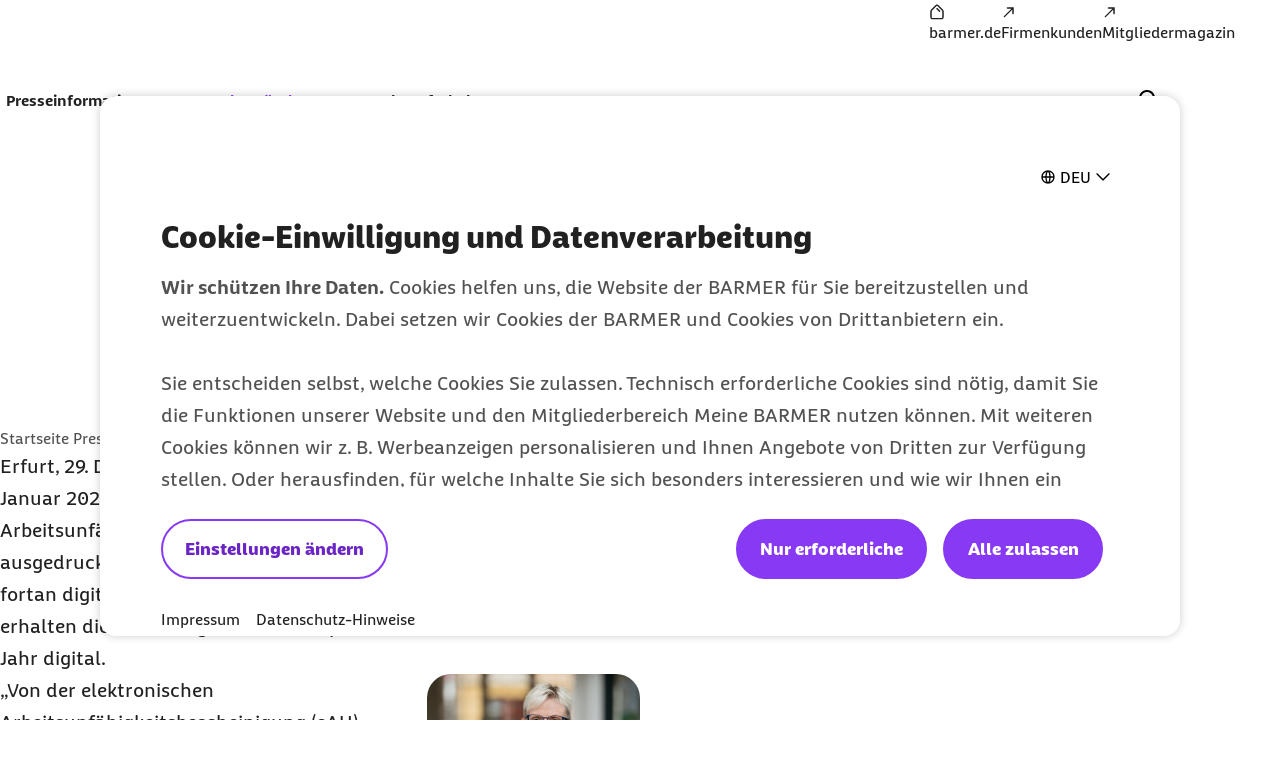

--- FILE ---
content_type: text/html;charset=UTF-8
request_url: https://www.barmer.de/presse/bundeslaender-aktuell/thueringen/archiv-pressemitteilungen/krankschreibung-digital-eau-1149456
body_size: 18171
content:

<!DOCTYPE html>
<html lang="de" dir="ltr"    >
<head >
<meta charset="UTF-8">
<meta http-equiv="X-UA-Compatible" content="IE=edge,chrome=1"/>
<title >Krankschreibung digital statt auf Papier | BARMER</title>
<meta name="description" content="Die Krankschreibung in Papierform hat ab Januar 2023 endgültig ausgedient. Anstatt die Arbeitsunfähigkeitsbescheinigung von der Ärztin oder vom Arzt ausgedruckt zu erhalten und beim Arbeitgeber vorzulegen, erfolgt dies fortan digital und ohne Zutun der Versicherten.">
<meta property="og:description" content="Die Krankschreibung in Papierform hat ab Januar 2023 endgültig ausgedient. Anstatt die Arbeitsunfähigkeitsbescheinigung von der Ärztin oder vom Arzt ausgedruckt zu erhalten und beim Arbeitgeber vorzulegen, erfolgt dies fortan digital und ohne Zutun der Versicherten.">
<meta name="twitter:description" content="Die Krankschreibung in Papierform hat ab Januar 2023 endgültig ausgedient. Anstatt die Arbeitsunfähigkeitsbescheinigung von der Ärztin oder vom Arzt ausgedruckt zu erhalten und beim Arbeitgeber vorzulegen, erfolgt dies fortan digital und ohne Zutun der Versicherten.">
<meta name="originURL" content="no referer">
<meta property="og:image" content="https://www.barmer.de/resource/blob/1046804/5868552cb2ba85c7f53e4d5d79211b21/barmer-digital-data.jpg">
<meta property="og:image:width" content="1181">
<meta property="og:image:height" content="413">
<meta property="og:image:alt" content="Logo &quot;Barmer digital&quot;">
<meta name="twitter:image" content="https://www.barmer.de/resource/blob/1046804/5868552cb2ba85c7f53e4d5d79211b21/barmer-digital-data.jpg">
<meta name="twitter:image:alt" content="Logo &quot;Barmer digital&quot;">
<meta property="og:type" content="website">
<meta name="twitter:card" content="summary_large_image">
<meta property="og:title" content="Krankschreibung digital statt auf Papier | BARMER">
<meta name="twitter:title" content="Krankschreibung digital statt auf Papier | BARMER"> <meta name="viewport" content="width=device-width, initial-scale=1"/>
<link rel="shortcut icon" href="/resource/blob/1003572/e56142c85150590839d731e2f2fdf710/se-barmer-presse-favicon.ico" ><link rel="canonical" href="https://www.barmer.de/presse/bundeslaender-aktuell/hamburg/archiv-pressemitteilungen/digital-statt-papier-eau-ersetzt-gelben-schein-1149370"/>
<link rel="og:url" href="https://www.barmer.de/presse/bundeslaender-aktuell/thueringen/archiv-pressemitteilungen/krankschreibung-digital-eau-1149456">
<meta name="author" content="BARMER"/>
<meta name="copyright" content="© BARMER 2026. Alle Rechte vorbehalten.">
<meta name="robots" content="noindex,follow"/>
<meta name="bm:pageType" content="overview"/>
<script nonce="ecffe23b986741212ea37493e4b35831">document.documentElement.className = document.documentElement.className.replace(/no-js/g, "js");</script>
<link rel="preload" href="/resource/crblob/1291974/b297592296dc4ca9674a1544a92fa44a/barmerbeatscreen-black-woff2-data.woff2" as="font" crossorigin>
<link rel="preload" href="/resource/crblob/1291976/d230823f29964818ea45725ec0b81e8b/barmerbeatscreen-blackitalic-woff2-data.woff2" as="font" crossorigin>
<link rel="preload" href="/resource/crblob/1291978/d06da6e9ff43ff7b61f4c63ff3f5d36b/barmerbeatscreen-bold-woff2-data.woff2" as="font" crossorigin>
<link rel="preload" href="/resource/crblob/1291980/98cba36d64c312e450f6fdb6562a57db/barmerbeatscreen-bolditalic-woff2-data.woff2" as="font" crossorigin>
<link rel="preload" href="/resource/crblob/1291982/6acf103131de63546041b3c13061deb5/barmerbeatscreen-italic-woff2-data.woff2" as="font" crossorigin>
<link rel="preload" href="/resource/crblob/1291984/16e3356acb255a95e2408bbece4424ab/barmerbeatscreen-regular-woff2-data.woff2" as="font" crossorigin>
<link rel="preload" href="/resource/crblob/1262892/6888b7821a33423659fbb33c8ea192b4/barmersans-bold-ttf-data.ttf" as="font" crossorigin>
<link rel="preload" href="/resource/crblob/1262894/60f81563d0da3c339506ef6d769fcdb0/barmersans-bold-woff2-data.woff2" as="font" crossorigin>
<link rel="preload" href="/resource/crblob/1262896/d3928e95cafcf96265ab0b8781af48c8/barmersans-regular-ttf-data.ttf" as="font" crossorigin>
<link rel="preload" href="/resource/crblob/1262898/57c820abcefeb2b1437acfd8403a8ac6/barmersans-regular-woff2-data.woff2" as="font" crossorigin>
<link rel="preload" href="/resource/crblob/1262970/8812e050ba631c5a4313147b558cc39e/bgek-icon-eot-data.eot" as="font" crossorigin>
<link rel="preload" href="/resource/crblob/1263022/717543e90d08d8fcdf8bb8735c0b343a/bgek-icon-json-data.json" as="font" crossorigin>
<link rel="preload" href="/resource/crblob/1262312/2514f0a4c29e5f39f500c197b2c174b8/bgek-icon-svg-data.svg" as="font" crossorigin>
<link rel="preload" href="/resource/crblob/1262972/69afb906092c689222fea01236fd3fe9/bgek-icon-ttf-data.ttf" as="font" crossorigin>
<link rel="preload" href="/resource/crblob/1262974/82937e4d606caba67582f0556ccb0ce2/bgek-icon-woff-data.woff" as="font" crossorigin>
<link rel="preload" href="/resource/crblob/1262976/f373fb487dbec4188e4ebd922f673f18/bgek-ui-forms-eot-data.eot" as="font" crossorigin>
<link rel="preload" href="/resource/crblob/1262314/e0d1ae07a1c2e54b7589097391c74c2a/bgek-ui-forms-svg-data.svg" as="font" crossorigin>
<link rel="preload" href="/resource/crblob/1262978/0de825691fa5fe19886273ff8996446b/bgek-ui-forms-ttf-data.ttf" as="font" crossorigin>
<link rel="preload" href="/resource/crblob/1262980/855c713e87a18e47a66519bb7a1194df/bgek-ui-forms-woff-data.woff" as="font" crossorigin>
<link rel="preload" href="/resource/crblob/1347416/d6ac28d628b190121e7496e0d9c9e1ae/mononoki-regular-otf-data.otf" as="font" crossorigin>
<link rel="preload" href="/resource/crblob/1347418/0b989424f20c851fc6136d3fac33a387/mononoki-regular-ttf-data.ttf" as="font" crossorigin>
<link href="/resource/themes/barmer-bas/css/barmer-bas-1263296-27.css" rel="stylesheet" >
<script src="/resource/themes/barmer-bas/js/head-1417596-2.js" ></script>
<!-- default env is LOCAL, no config there -->
<!-- TextTransform -->
<script nonce="ecffe23b986741212ea37493e4b35831" type="text/javascript">
const jsonObject = {"textTransformData":[{"wrap":"span","wrapClass":"upCase","donotchecktags":["script"],"words":["Barmer","Barmer GEK","Fit2Go","Roreas","Glücksmama"]},{"wrap":"span","wrapLang":"en","donotchecktags":["script"],"words":["App","Apps","Check Up","Check Ups","Check-up","Coach","Cookie","CyberHealth","downloaden","Download","E-Mail","Gaming","Gamer","Gamerinnen","health","Health","Mind","Newsletter","online","Online","Push","Service","Smartphone","Web"]},{"wrap":"span","wrapClass":"nowrap","donotchecktags":["script","nobr"],"words":["Barmer GEK","Service-Telefon"]},{"wrap":"span","wrapClass":"noUp","donotchecktags":["script"],"words":["BAföG"]},{"wrap":"abbr","donotchecktags":["script"],"donotcheckselectors":[".noabbr"],"excludeinnames":["S."],"titleMapping":{"Abs.":"Absatz","allg.":"allgemein","AIDS":"Acquired Immune Deficiency Syndrome","ALV":"Arbeitslosenversicherung","Art.":"Artikel","AU":"Arbeitsunfähigkeit","BAföG":"Bundesausbildungsförderungsgesetz","BfA":"Bundesversicherungsanstalt für Angestellte","BMI":"Body-Mass-Index","bspw.":"beispielsweise","Bufdi":"Bundesfreiwilligendienst","bzw.":"beziehungsweise","BZgA":"Bundeszentrale für gesundheitliche Aufklärung","ca.":"circa","CMD":"craniomandibuläre Dysfunktion","COPD":"Chronisch obstruktive Lungenerkrankung","COVID-19":"Coronavirus Disease 2019","COVID":"Coronavirus Disease","CT":"Computertomografie","d. h.":"das heißt","DiGA":"Digitale Gesundheitsanwendungen ","DiPA":"Digitale Pflegeanwendungen","DMP":"Disease Management Programm","DSGVO":"Datenschutz-Grundverordnung","DS-GVO":"Datenschutz-Grundverordnung","Dr. med.":"Doktor der Medizin","Dr. rer. nat.":"Doktor der Naturwissenschaften","Dr. med. univ.":"Doktor der gesamten Heilkunde","Dr.":"Doktor","DRV":"Deutsche Rentenversicherung","eAU":"elektronische Arbeitsunfähigkeitsbescheinigung","EKG":"Elektrokardiogramm","e.V.":"eingetragener Verein","e. V.":"eingetragener Verein","ePA":"elektronische Patientenakte","etc.":"et cetera","f.":"folgende Seite","ff.":"folgende Seiten","Fr.":"Frau","FSJ":"Freiwilliges Soziales Jahr","FUO":"Fever of Unknown Origin","ggf.":"gegebenenfalls","GKV":"gesetzliche Krankenversicherung","GmbH":"Gesellschaft mit beschränkter Haftung","grds.":"grundsätzlich","HCG":"Humanes Choriongonadotropin","HIV":"Human Immunodeficiency Virus","HPV":"Humane Papillomviren","HRV":"Herzratenvariabilität","Hr.":"Herr","IBM":"International Business Machines Corporation","ICD":"International Classification of Diseases","i. d. R.":"in der Regel","i. H. v.":"in Höhe von","inkl.":"inklusive","IP":"Internet Protokoll","KV":"Krankenversicherung","LSF":"Lichtschutzfaktor","MAPP":"Mitarbeiter-App","MERS":"Middle East Respiratory Syndrome","MERS-CoV":"Middle East Respiratory Syndrome Coronavirus","m/w/d":"männlich/weiblich/divers","max.":"maximal","min.":"minimal","MRT":"Magnetresonanztomografie","MMR":"Masern-Mumps-Röteln","mtl.":"monatlich","NATO":"North Atlantic Treaty Organization","Nr.":"Nummer","NIPT":" Nicht-invasiver Pränataltest","o. g.":"oben genannt","OP":"Operation","PAPP-A":"Pregnancy-Associated Plasma Protein A","PC":"Personal Computer","PIN":"Persönliche Identifikationsnummer","PCR":"Polymerase Chain Reaction","Prof. Dr. med.":"Professor Doktor der Medizin","Prof. Dr.":"Professor Doktor","Prof.":"Professor","PV":"Pflegeversicherung","qm":"Quadratmeter","RKI":"Robert Koch-Institut","RSV":"Respiratorisches Synzytial-Virus","RS":"Respiratorisches Synzytial","RV":"Rentenversicherung","s. u.":"siehe unten","S.":"Seite","s.":"siehe","SAPV":"Spezialisierte Ambulante Palliativversorgung","SARS-CoV-1":"Severe Acute Respiratory Syndrome Coronavirus Type 1","SARS-CoV-2":"Severe Acute Respiratory Syndrome Coronavirus Type 2","SGB II":"Sozialgesetzbuch Zweites Buch","SGB IV":"Sozialgesetzbuch Viertes Buch","SGB V":"Sozialgesetzbuch Fünftes Buch","SGB XI":"Sozialgesetzbuch Elftes Buch","sog.":"sogenannt","Std.":"Stunde","STIKO":"Ständige Impfkommission des Robert Koch-Instituts","SV":"Sozialversicherung","Tel.":"Telefon","u. a.":"unter anderem","USA":"United States of America","usw.":"und so weiter","UV":"Ultraviolett","vgl.":"vergleiche","WHO":"World Health Organization","z. B.":"zum Beispiel","zzgl.":"zuzüglich"}}]};
window.textTransformData = jsonObject.textTransformData;
</script>
<!-- BarmerApp, special tealium script --></head><body class="">
<div class="page">
<ul class="a-list-basic list--skip-links">
<li class="list__item">
<a href="#bm-main-content" class="a-link">Zum Seiteninhalt springen</a>
</li>
</ul>
<nav class="o-metanavigation metanavigation--standalone" aria-label="Metanavigation">
<ul class="m-nav__list nav__list--meta">
<li class="m-nav__item nav__item--meta">
<a class="a-link" href="https://www.barmer.de/" title="BARMER Startseite"><i class="a-icon icon--home" aria-hidden="true"></i><span class="link__label">barmer.de</span></a> </li><li class="m-nav__item nav__item--meta">
<a class="a-link" href="https://www.barmer.de/firmenkunden" title="Die BARMER für Firmenkunden"><i class="a-icon icon--arrow-external" aria-hidden="true"></i><span class="link__label">Firmenkunden</span></a> </li><li class="m-nav__item nav__item--meta">
<a class="a-link" href="https://www.barmer.de/unsere-leistungen/leistungen-a-z/mediencenter/mitgliedermagazin" title="Barmer Mitgliedermagazin"><i class="a-icon icon--arrow-external" aria-hidden="true"></i><span class="link__label">Mitgliedermagazin</span></a> </li> </ul>
</nav>
<progress class="js-progressbar-init m-progressbar progressbar--page" value="0" max="100" aria-hidden="true"></progress>
<header class="o-header---rebranding js-header-init---rebranding">
<div class="header__background-mobile" hidden></div>
<div class="header__background"></div>
<div class="header__background-search"></div>
<div class="header__logo">
<div class="m-logo logo--animated">
<a class="a-link" href="/presse" title="Barmer Startseite">
<svg aria-hidden="true" focusable="false" width="200" height="64" viewBox="0 0 200 64" fill="none" xmlns="http://www.w3.org/2000/svg" preserveAspectRatio="xMinYMid meet">
<path class="logo-path--small" opacity="0" fill="#ffffff" d="M26.9,43.5V21.3H33
c3.5,0,5.5,1.7,5.5,4.3c0,3.7-3.9,3.8-3.9,6.3c0,2.5,5.6,3,5.6,7.3c0,3.5-2.2,4.2-5.4,4.2L26.9,43.5L26.9,43.5z M18.7,50.2h17.5
c6.6,0,12.2-2.4,12.2-9.8c0-4.5-2.5-7.2-5.9-8.7c2.7-1.9,4.1-4.6,4.1-7.5c0-5.2-4.6-9.2-12.7-9.2H18.7V50.2z" />
<path class="logo-path--large" fill="#ffffff" d="M160.8,30.6v-6.7h4.8c2.1,0,4.3,0.4,4.3,3.4s-2.2,3.3-4.3,3.3H160.8z M80.9,30.6v-6.7h5c2.1,0,4.1,0.7,4.1,3.4
c0,2.7-2,3.3-4,3.3H80.9z M55.6,34.1c1.1-3.3,2.4-6.7,3.6-10c0.9,2.4,1.7,4.6,3.5,10H55.6z M29.6,39.7V23.9h4.3
c2.5,0,3.9,1.2,3.9,3.1c0,2.6-2.8,2.7-2.8,4.5c0,1.8,4,2.1,4,5.2c0,2.5-1.5,3-3.8,3L29.6,39.7L29.6,39.7z M46.4,44.5h5.7
c0.6-1.9,1.2-3.9,1.9-5.8h10.2c0.6,1.7,1.2,3.6,1.9,5.8h6c-3.3-9.7-5.8-16.8-9.1-25.1h-7.5C52.3,27.7,49.2,36.1,46.4,44.5z
M173,44.6c1.2,0,2.3-0.2,3-0.5v-4c-0.4,0-0.9,0-1.3,0c-1.1,0-2-0.4-2.8-1.6l-2.4-3.5c4.4-1,6.1-4.3,6.1-7.7c0-5.1-3.7-7.9-9-7.9
h-11.3v25.2h5.6v-9.2h2.4l4.3,6.5C168.9,43.8,171,44.6,173,44.6z M133.3,44.5h17.4v-4.8h-11.8v-5.6h10v-4.7h-10v-5.6H150v-4.6h-16.7
V44.5z M93,44.6c1.2,0,2.3-0.2,3-0.5v-4c-0.4,0-0.9,0-1.3,0c-1.1,0-2-0.4-2.8-1.6l-2.4-3.6c4.5-1.1,6.1-4.3,6.1-7.7
c0-5.1-3.8-7.9-9.2-7.9h-11v25.1h5.6v-9.2h2.4l4.3,6.5C88.9,43.8,91.1,44.6,93,44.6z M100.3,44.5h5.4c0.1-5.6,0.4-11.3,0.8-16.9
c1.8,5.1,4.1,10.8,5.5,13.2h4.6c2.2-4.6,4.1-8.9,5.7-13.2c0.4,5.7,0.5,11.3,0.8,16.9h5.4c-0.3-8.3-0.8-16.8-1.6-25.1h-6.4
c-2.1,5.9-3.4,9.3-6.1,15c-2.2-4.8-4.3-10-5.9-15h-6.7C101.1,27.7,100.5,36.1,100.3,44.5z M23.8,44.5h12.5c4.7,0,8.7-1.7,8.7-7
c0-3.2-1.8-5.1-4.2-6.2c1.9-1.3,2.9-3.3,2.9-5.4c0-3.7-3.3-6.6-9.1-6.6H23.8V44.5z" />
</svg>
</a>
</div> </div>
<div class="header__navigation">
<nav class="o-navigation---rebranding js-navigation-init---rebranding" id="main-navigation" aria-label="Hauptnavigation">
<div class="navigation__actions">
<button class="a-btn btn--back js-navigation-back" type="button"> <span class="btn__label"> Zurück </span> <i class="a-icon icon--chevron-left" aria-hidden="true"></i> </button>
<button class="a-btn btn--icon btn--close js-navigation-close" aria-label="Schließt das Menü" type="button"> <i class="a-icon icon--close" aria-hidden="true"></i> </button> </div>
<div class="navigation__inner">
<section class="navigation__root js-moving-hover-marker-init" data-hover-marker-config='{ "type": "navigation","viewports": ["lg"], "fixedHeight": true, "verticalCentered": true }'>
<ul class="nav__node-links">
<li>
<button class="a-btn a-link nav__node--lvl-0 m-nav-item---rebranding" aria-haspopup="true" aria-controls="navigation-1053448" aria-expanded="false" aria-selected="false" data-hover-marker-element="target" data-section-id="" type="button"> <span class="btn__label"> Presseinformationen </span> <i class="a-icon icon--expand-more" aria-hidden="true"></i> </button> </li><li>
<button class="a-btn a-link is-selected nav__node--lvl-0 m-nav-item---rebranding" aria-haspopup="true" aria-controls="navigation-1098732" aria-expanded="false" aria-selected="true" data-hover-marker-element="target" data-section-id="" type="button"> <span class="btn__label"> Aus den Ländern </span> <i class="a-icon icon--expand-more" aria-hidden="true"></i> </button> </li><li>
<a aria-expanded="false" aria-haspopup="true" data-hover-marker-element="target" class="a-link nav__node--lvl-0 m-nav-item---rebranding" href="/presse/ansprechpartner-presseabteilung-1004372"><span class="link__label">Kontakt</span></a> </li><li>
<button class="a-btn a-link nav__node--lvl-0 m-nav-item---rebranding" aria-haspopup="true" aria-controls="navigation-1098734" aria-expanded="false" aria-selected="false" data-hover-marker-element="target" data-section-id="" type="button"> <span class="btn__label"> Infothek </span> <i class="a-icon icon--expand-more" aria-hidden="true"></i> </button> </li> </ul>
</section>
<section class="navigation__tree" id="navigation-1053448">
<div class="navigation__tree-actions">
<a class="a-link nav__node--lvl-0" href="/presse/presseinformationen"><span class="link__label">Presseinformationen</span><i class="a-icon icon--forward" aria-hidden="true"></i></a><button class="a-btn btn--icon btn--close js-flyout-close" aria-label="Schließt das Menü" type="button"> <i class="a-icon icon--close" aria-hidden="true"></i> </button> </div>
<ul class="navigation__tree-inner">
<li class="nav__branch">
<a class="a-link nav__node--lvl-1" href="/presse/presseinformationen/pressearchiv/presse-archiv-2025-1477282"><span class="link__label">Pressemitteilungen 2026</span></a> </li>
<li class="nav__branch">
<a class="a-link nav__node--lvl-1" href="/presse/presseinformationen/pressearchiv"><span class="link__label">Pressearchiv</span><i class="a-icon icon--forward" aria-hidden="true"></i></a> </li>
<li class="nav__branch">
<a class="a-link nav__node--lvl-1" href="/presse/presseinformationen/pressekonferenzen-1061202"><span class="link__label">Pressekonferenzen & Veranstaltungen</span></a> </li>
<li class="nav__branch">
<a class="a-link nav__node--lvl-1" href="/formClient/barmer-presse/presseinformationen/1053446/presseverteiler"><span class="link__label">Presseverteiler</span></a> </li>
<li class="nav__branch">
<a class="a-link nav__node--lvl-1" href="/presse/presseinformationen/newsletter-gesundheit-im-blick"><span class="link__label">Presse-Newsletter - Gesundheit im Blick</span><i class="a-icon icon--forward" aria-hidden="true"></i></a> </li>
</ul> </section>
<section class="navigation__tree" id="navigation-1098732">
<div class="navigation__tree-actions">
<a class="a-link is-selected nav__node--lvl-0" href="/presse/bundeslaender-aktuell" title="Aus den Ländern"><span class="link__label"> Aus den Ländern <span class="sr-only">zur Zeit aktiv</span> </span><i class="a-icon icon--forward" aria-hidden="true"></i></a><button class="a-btn btn--icon btn--close js-flyout-close" aria-label="Schließt das Menü" type="button"> <i class="a-icon icon--close" aria-hidden="true"></i> </button> </div>
<ul class="navigation__tree-inner">
<li class="nav__branch">
<a class="a-link nav__node--lvl-1" href="/presse/bundeslaender-aktuell/baden-wuerttemberg"><span class="link__label">Baden-Württemberg</span><i class="a-icon icon--forward" aria-hidden="true"></i></a> </li>
<li class="nav__branch">
<a class="a-link nav__node--lvl-1" href="/presse/bundeslaender-aktuell/bayern"><span class="link__label">Bayern</span><i class="a-icon icon--forward" aria-hidden="true"></i></a> </li>
<li class="nav__branch">
<a class="a-link nav__node--lvl-1" href="/presse/bundeslaender-aktuell/berlin-brandenburg"><span class="link__label">Berlin und Brandenburg</span><i class="a-icon icon--forward" aria-hidden="true"></i></a> </li>
<li class="nav__branch">
<a class="a-link nav__node--lvl-1" href="/presse/bundeslaender-aktuell/hamburg"><span class="link__label">Hamburg</span><i class="a-icon icon--forward" aria-hidden="true"></i></a> </li>
<li class="nav__branch">
<a class="a-link nav__node--lvl-1" href="/presse/bundeslaender-aktuell/hessen"><span class="link__label">Hessen</span><i class="a-icon icon--forward" aria-hidden="true"></i></a> </li>
<li class="nav__branch">
<a class="a-link nav__node--lvl-1" href="/presse/bundeslaender-aktuell/mecklenburg-vorpommern"><span class="link__label">Mecklenburg-Vorpommern</span><i class="a-icon icon--forward" aria-hidden="true"></i></a> </li>
<li class="nav__branch">
<a class="a-link nav__node--lvl-1" href="/presse/bundeslaender-aktuell/niedersachsen-bremen"><span class="link__label">Niedersachsen und Bremen</span><i class="a-icon icon--forward" aria-hidden="true"></i></a> </li>
<li class="nav__branch">
<a class="a-link nav__node--lvl-1" href="/presse/bundeslaender-aktuell/nordrhein-westfalen"><span class="link__label">Nordrhein-Westfalen</span><i class="a-icon icon--forward" aria-hidden="true"></i></a> </li>
<li class="nav__branch">
<a class="a-link nav__node--lvl-1" href="/presse/bundeslaender-aktuell/rheinland-pfalz-saarland"><span class="link__label">Rheinland-Pfalz und Saarland</span><i class="a-icon icon--forward" aria-hidden="true"></i></a> </li>
<li class="nav__branch">
<a class="a-link nav__node--lvl-1" href="/presse/bundeslaender-aktuell/sachsen"><span class="link__label">Sachsen</span><i class="a-icon icon--forward" aria-hidden="true"></i></a> </li>
<li class="nav__branch">
<a class="a-link nav__node--lvl-1" href="/presse/bundeslaender-aktuell/sachsen-anhalt"><span class="link__label">Sachsen-Anhalt</span><i class="a-icon icon--forward" aria-hidden="true"></i></a> </li>
<li class="nav__branch">
<a class="a-link nav__node--lvl-1" href="/presse/bundeslaender-aktuell/schleswig-holstein"><span class="link__label">Schleswig-Holstein</span><i class="a-icon icon--forward" aria-hidden="true"></i></a> </li>
<li class="nav__branch">
<a class="a-link is-selected nav__node--lvl-1" href="/presse/bundeslaender-aktuell/thueringen" title="Thüringen"><span class="link__label"> Thüringen <span class="sr-only">zur Zeit aktiv</span> </span><i class="a-icon icon--forward" aria-hidden="true"></i></a> </li>
</ul> </section>
<section class="navigation__tree" id="navigation-1004372">
<a class="a-link nav__node--lvl-0" href="/presse/ansprechpartner-presseabteilung-1004372"><span class="link__label">Kontakt</span></a> </section>
<section class="navigation__tree" id="navigation-1098734">
<div class="navigation__tree-actions">
<a class="a-link nav__node--lvl-0" href="/presse/infothek"><span class="link__label">Infothek</span><i class="a-icon icon--forward" aria-hidden="true"></i></a><button class="a-btn btn--icon btn--close js-flyout-close" aria-label="Schließt das Menü" type="button"> <i class="a-icon icon--close" aria-hidden="true"></i> </button> </div>
<ul class="navigation__tree-inner">
<li class="nav__branch">
<a class="a-link nav__node--lvl-1" href="/presse/infothek/studien-und-reporte"><span class="link__label">Studien und Reporte</span><i class="a-icon icon--forward" aria-hidden="true"></i></a> </li>
<li class="nav__branch">
<a target="_self" class="a-link nav__node--lvl-1" href="https://www.barmer.de/a001105"><span class="link__label">Versichertenmagazin der Barmer</span></a> </li>
<li class="nav__branch">
<a class="a-link nav__node--lvl-1" href="/presse/infothek/arbeitgebermagazin-nahdran"><span class="link__label">Arbeitgebermagazin Nahdran</span><i class="a-icon icon--forward" aria-hidden="true"></i></a> </li>
<li class="nav__branch">
<a class="a-link nav__node--lvl-1" href="/presse/infothek/bildmaterial"><span class="link__label">Bildmaterial</span><i class="a-icon icon--forward" aria-hidden="true"></i></a> </li>
<li class="nav__branch">
<a class="a-link nav__node--lvl-1" href="/presse/infothek/informationen-zur-barmer"><span class="link__label">Informationen zur Barmer</span><i class="a-icon icon--forward" aria-hidden="true"></i></a> </li>
<li class="nav__branch">
<a target="_self" class="a-link nav__node--lvl-1" href="https://www.barmer.de/politik"><span class="link__label">Gesundheitspolitik</span></a> </li>
</ul> </section>
<nav class="o-metanavigation metanavigation--in-header" aria-label="Metanavigation">
<ul class="m-nav__list nav__list--meta">
<li class="m-nav__item nav__item--meta">
<a class="a-link" href="https://www.barmer.de/" title="BARMER Startseite"><i class="a-icon icon--home" aria-hidden="true"></i><span class="link__label">barmer.de</span></a> </li><li class="m-nav__item nav__item--meta">
<a class="a-link" href="https://www.barmer.de/firmenkunden" title="Die BARMER für Firmenkunden"><i class="a-icon icon--arrow-external" aria-hidden="true"></i><span class="link__label">Firmenkunden</span></a> </li><li class="m-nav__item nav__item--meta">
<a class="a-link" href="https://www.barmer.de/unsere-leistungen/leistungen-a-z/mediencenter/mitgliedermagazin" title="Barmer Mitgliedermagazin"><i class="a-icon icon--arrow-external" aria-hidden="true"></i><span class="link__label">Mitgliedermagazin</span></a> </li> </ul>
</nav>
</div> <div class="navigation__cta">
</div>
</nav>
</div>
<div class="header__search" hidden="hidden">
<form class="search-bar__form js-search-bar-rebranding-form"
action="/service/search/barmer-presse/1072564"
method="get"
id="header__search-form"
novalidate
data-suggestion-url="/service/search/barmer-presse/1072564?channelId=1003572&amp;rootNavigationId=1003572&amp;query="
data-suggestion-min-length="1"
data-editorial-url="/service/search/editorialSearchItems/barmer-presse/1072564"
data-editorial-search-title=""
>
<div class="search-bar__combobox" aria-expanded="false" aria-owns="header-suggestions-panel" aria-haspopup="listbox" role="combobox">
<input type="text" class="a-input header__search-input js-search-bar-input" autocomplete="off" id="bm-search-query-header" minLength="2" name="query" placeholder="Suchbegriff, Antwort-Code" required="required" value="" aria-autocomplete="list" aria-label="Suche" type="text" data-no-result="Keine Suchvorschläge gefunden" data-one-result="Ein Suchvorschlag gefunden" data-more-results="Suchvorschläge gefunden" aria-controls="header-suggestions-panel"/>
</div>
</form>
</div>
<div class="header__search-flyout" hidden>
<div class="m-suggestions-panel" hidden></div>
</div>
<div class="header__actions">
<div class="header__actions-search" hidden>
<button class="a-btn btn--icon js-search-bar-submit btn--search" aria-controls="searchPanel" aria-label="Suchanfrage abschicken" disabled="disabled" form="header__search-form" type="submit"> <i class="a-icon icon--search" aria-hidden="true"></i> </button><button class="a-btn btn--icon js-search-close btn--close" aria-label="Schließt die Suche" type="button"> <i class="a-icon icon--close" aria-hidden="true"></i> </button> </div>
<div class="header__actions-icons">
<button class="a-btn btn--icon btn--search js-search-open" aria-expanded="false" aria-controls="searchPanel" aria-label="Öffnet und schließt das Such-Interface auf mobilen Geräten" type="button"> <i class="a-icon icon--search" aria-hidden="true"></i> </button>
<button class="a-btn btn--icon btn--menu js-menu-toggle" aria-haspopup="menu" aria-expanded="false" aria-controls="main-navigation" aria-label="Öffnet und schließt die Navigation auf mobilen Geräten" type="button"> <i class="a-icon icon--menu" aria-hidden="true"></i> </button>
</div>
<div class="header__cta">
</div>
</div>
</header>
<div class="header__background js-header-bg"></div>
<span class="a-anchor" title="Anfang des Seiteninhalts" id="bm-main-content" tabindex="-1"></span><article class="p-article" >
<div class="o-article-head" >
<div class="article-head__image" >
<picture class="a-picture" >
<img src="/resource/blob/1046804/5868552cb2ba85c7f53e4d5d79211b21/barmer-digital-data.jpg" alt="Logo &quot;Barmer digital&quot;" width="1181" height="413"
>
</picture> </div>
<div class="article-head__content">
<div class="article-head__overline" >Pressemitteilung aus Thüringen</div>
<h1 class="article-head__headline" >
Krankschreibung digital statt auf Papier </h1>
<div class="article-head__info">
<div class="article-head__chips-wrapper">
<div class="a-chip chip--small"> <i class="a-icon icon--time" aria-hidden="true"></i> <span class="sr-only">Lesedauer weniger als</span> <span class="chip__label"> 1 Min </span> </div> </div>
</div>
</div>
</div>
<div class="m-breadcrumb breadcrumb--main">
<span class="breadcrumb__label sr-only">Sie befinden sich hier:</span>
<ul class="a-list-basic list--breadcrumb">
<li class="list__item list__item--breadcrumb">
<a class="a-link" href="/presse"><span class="link__label">Startseite Presse</span></a><i class="a-icon icon--chevron-right" aria-hidden="true"></i> </li>
<li class="list__item list__item--breadcrumb">
<a class="a-link" href="/presse/bundeslaender-aktuell"><span class="link__label">Übersicht Aus den Ländern</span></a><i class="a-icon icon--chevron-right" aria-hidden="true"></i> </li>
<li class="list__item list__item--breadcrumb">
<a class="a-link" href="/presse/bundeslaender-aktuell/thueringen"><span class="link__label">Thüringen</span></a><i class="a-icon icon--chevron-right" aria-hidden="true"></i> </li>
<li class="list__item list__item--breadcrumb">
<a class="a-link" href="/presse/bundeslaender-aktuell/thueringen/archiv-pressemitteilungen"><span class="link__label">Archiv Pressemitteilungen</span></a><i class="a-icon icon--chevron-right" aria-hidden="true"></i> </li>
<li class="list__item list__item--breadcrumb">
eAU </li>
</ul>
</div>
<div class="o-article-content">
<div class="a-richtext richtext--article" >
<p>Erfurt, 29. Dezember 2022 – Die Krankschreibung in Papierform hat ab Januar 2023 endgültig ausgedient. Anstatt die Arbeitsunfähigkeitsbescheinigung von der Ärztin oder vom Arzt ausgedruckt zu erhalten und beim Arbeitgeber vorzulegen, erfolgt dies fortan digital und ohne Zutun der Versicherten. Krankenkassen erhalten die Mitteilung von den Arztpraxen bereits seit einem halben Jahr digital.</p><p></p>
<figure class="m-figure bm-richtext-image--float-right bm-richtext-image--small">
<picture class="a-picture" >
<source media="(max-width: 320px)" srcset="/resource/image/1045684/portrait_ratio1x1/320/320/af2e8666bfc19edee451225b2cf09b6/A01640E038DEE8FCB9DC369BBD2680AD/dziuk-birgit-mit-detailtext.webp 1x, /resource/image/1045684/portrait_ratio1x1/640/640/af2e8666bfc19edee451225b2cf09b6/081F40C0871E9517A208F092E01882FD/dziuk-birgit-mit-detailtext.webp 2x" width="320" height="320">
<source media="(max-width: 360px)" srcset="/resource/image/1045684/portrait_ratio1x1/360/360/af2e8666bfc19edee451225b2cf09b6/CA9075218DAFE25A93B75BF513386E2A/dziuk-birgit-mit-detailtext.webp 1x, /resource/image/1045684/portrait_ratio1x1/720/720/af2e8666bfc19edee451225b2cf09b6/4149556B97668622AA5E4D2BED3C67E2/dziuk-birgit-mit-detailtext.webp 2x" width="360" height="360">
<source media="(max-width: 480px)" srcset="/resource/image/1045684/portrait_ratio1x1/480/480/af2e8666bfc19edee451225b2cf09b6/08E00F867CEE559642334FFB69F6B726/dziuk-birgit-mit-detailtext.webp 1x, /resource/image/1045684/portrait_ratio1x1/960/960/af2e8666bfc19edee451225b2cf09b6/1223A63027C6FC5DF298C40FEFC457A3/dziuk-birgit-mit-detailtext.webp 2x" width="480" height="480">
<source media="(max-width: 560px)" srcset="/resource/image/1045684/portrait_ratio1x1/560/560/af2e8666bfc19edee451225b2cf09b6/3F228B4617D9B21136A7248FE3921D98/dziuk-birgit-mit-detailtext.webp 1x, /resource/image/1045684/portrait_ratio1x1/1120/1120/af2e8666bfc19edee451225b2cf09b6/050A9D144CC8B1A9397882E14714692B/dziuk-birgit-mit-detailtext.webp 2x" width="560" height="560">
<source media="(max-width: 599px)" srcset="/resource/image/1045684/portrait_ratio1x1/640/640/af2e8666bfc19edee451225b2cf09b6/081F40C0871E9517A208F092E01882FD/dziuk-birgit-mit-detailtext.webp 1x, /resource/image/1045684/portrait_ratio1x1/1280/1280/af2e8666bfc19edee451225b2cf09b6/B0BEF2251898259AAD55C363F844109F/dziuk-birgit-mit-detailtext.webp 2x" width="640" height="640">
<source media="(min-width: 1122px)" srcset="/resource/image/1045684/landscape_ratio3x2/1278/852/c6689466e1e2d4602e5d63cc167109e9/F49E01239DA307B31C536F1D51A7787D/dziuk-birgit-mit-detailtext.webp 1x, /resource/image/1045684/landscape_ratio3x2/2556/1704/c6689466e1e2d4602e5d63cc167109e9/52768A3D2D5D2B587F5C87A038C32CD5/dziuk-birgit-mit-detailtext.webp 2x" width="1278" height="852">
<source media="(min-width: 960px)" srcset="/resource/image/1045684/landscape_ratio3x2/1122/748/c6689466e1e2d4602e5d63cc167109e9/9E87AF633722D764E439025AE265311C/dziuk-birgit-mit-detailtext.webp 1x, /resource/image/1045684/landscape_ratio3x2/2244/1496/c6689466e1e2d4602e5d63cc167109e9/0B3249D033D746B7EBF9584A6D8AA44D/dziuk-birgit-mit-detailtext.webp 2x" width="1122" height="748">
<source media="(min-width: 720px)" srcset="/resource/image/1045684/landscape_ratio3x2/960/640/c6689466e1e2d4602e5d63cc167109e9/6D54C60418DF58152B8B235F41059A15/dziuk-birgit-mit-detailtext.webp 1x, /resource/image/1045684/landscape_ratio3x2/1920/1280/c6689466e1e2d4602e5d63cc167109e9/2C051850C951A437D73FDC7EFCE637B9/dziuk-birgit-mit-detailtext.webp 2x" width="960" height="640">
<source media="(min-width: 639px)" srcset="/resource/image/1045684/landscape_ratio3x2/720/480/c6689466e1e2d4602e5d63cc167109e9/90FE363A2D04DF274E2C60D2A0557815/dziuk-birgit-mit-detailtext.webp 1x, /resource/image/1045684/landscape_ratio3x2/1440/960/c6689466e1e2d4602e5d63cc167109e9/228EE0B6EA620CF53BAC5026F67F2240/dziuk-birgit-mit-detailtext.webp 2x" width="720" height="480">
<source media="(min-width: 601px)" srcset="/resource/image/1045684/landscape_ratio3x2/639/426/c6689466e1e2d4602e5d63cc167109e9/8AB272D26A272F82B85012C98ACD3CE3/dziuk-birgit-mit-detailtext.webp 1x, /resource/image/1045684/landscape_ratio3x2/1278/852/c6689466e1e2d4602e5d63cc167109e9/F49E01239DA307B31C536F1D51A7787D/dziuk-birgit-mit-detailtext.webp 2x" width="639" height="426">
<img src="/resource/image/1045684/landscape_ratio3x2/1440/960/c6689466e1e2d4602e5d63cc167109e9/228EE0B6EA620CF53BAC5026F67F2240/dziuk-birgit-mit-detailtext.webp" alt="Birgit Dziuk, Landesgeschäftsführerin der Barmer in Thüringen. Foto: Michael Reichel" width="1440" height="960" loading="lazy"
>
</picture>
<figcaption class="figure__figcaption"><p>Birgit Dziuk, Landesgeschäftsführerin der <span class="upCase"><span class="nowrap">Barmer</span></span> in Thüringen. Foto: Michael Reichel</p></figcaption>
</figure><p>
</p><p>„Von der elektronischen Arbeitsunfähigkeitsbescheinigung (eAU) profitieren alle Seiten. Versicherte sparen Porto und Aufwand, weil sie keine Briefe mehr an ihre Krankenkasse und ihren Arbeitgeber senden müssen. Die Arztpraxen sparen Papier ein, und durch die elektronische Übermittlung der Krankmeldung ist sichergestellt, dass keine Fristen versäumt werden. Die eAU ist praktisch, schnell und sicher“, sagt Birgit Dziuk, Landesgeschäftsführerin der Barmer in Thüringen.</p><p>Der Schutz der persönlichen Daten sei auf dem gesamten Übertragungsweg von der Arztpraxis über das Netz der Kassenärztlichen Vereinigung bis hin zur Barmer gewährleistet. Auch das neue Verfahren bleibe für die Versicherten transparent. Über den <span lang="en">Online</span>-Service oder die <a href="https://www.barmer.de/unsere-leistungen/leistungen-a-z/meine-barmer" target="_blank" rel="noopener" title="Meine Barmer" class="bm-richtext-link">Barmer-<span lang="en">App</span></a> seien alle Krankmeldungen jederzeit einsehbar.</p><h2 id="Arbeitsunfu00E4higkeit_dem_Arbeitgeber_aktiv_mitteilen-1149456">Arbeitsunfähigkeit dem Arbeitgeber aktiv mitteilen</h2><p>Die eAU entbinde erkrankte Arbeitnehmerinnen und Arbeitnehmer jedoch nicht von der Pflicht, den Arbeitgeber über die Arbeitsunfähigkeit und deren voraussichtliche Dauer zu informieren. Dies gelte auch, wenn der Arzt Folge-Krankschreibungen ausstelle. Der Arbeitgeber könne dann digital alle benötigten Daten abrufen. Hierbei erhalte er jedoch weder die Diagnose noch Informationen zum ausstellenden Arzt. Nach Angaben des Spitzenverbands der Gesetzlichen Krankenversicherung (GKV) stellen Ärzte jährlich etwa 77 Millionen Arbeitsunfähigkeiten fest, die lange Zeit vierfach ausgefertigt wurden (für Ärzte, Versicherte, Krankenkasse und Arbeitgeber). Seit Oktober 2021 erfolgt der Austausch zwischen Arztpraxis und Krankenkasse inzwischen digital.</p><p><a class="bm-button bm-button--conversion" href="https://www.barmer.de/firmenkunden/sozialversicherung/sozialversicherungswissen/entgeltfortzahlung/elektronische-arbeitsunfaehigkeitsbescheinigung-1057470" target="_blank" rel="noopener" title="Elektronische Arbeitsunfähigkeitsbescheinigung (eAU)">Wissenswertes für Arbeitgeber</a></p>
</div>
</div>
<div class="o-textmodule" id="anchor-1061678" >
<h3 class="textmodule__headline textmodule__headline--h3" id="Kontakt_fu00FCr_die_Presse-1061678">
Kontakt für die Presse:
</h3>
<div class="a-richtext richtext--article" >
<p class="Flietext"><strong>Patrick Krug</strong><br/>Telefon: <a href="tel:+4936178952601" target="_self" title="Neuer Inhalt" class="bm-richtext-link">0361 78 95 26 01</a><br/>Mobil: <a href="tel:+4916090457045" title="Telefonnummer anrufen" class="bm-richtext-link">0160 9045 7045</a><br/><span dir="ltr" lang="en">E-Mail</span>: <a href="mailto:presse.th@barmer.de" target="_self" title="E-Mail an presse.th@barmer.de" class="bm-richtext-link">presse.th@barmer.de</a><br/>Twitter: <a href="https://twitter.com/BARMER_TH" target="_blank" rel="noopener" title="Barmer Thüringen bei Twitter" class="bm-richtext-link">twitter.com/BARMER_TH</a></p><p> </p>
</div>
</div>
<div class="o-teaser-collection js-teaser-targeting-init teaser-collection--bento-grid---rebranding" id="anchor-1149456" >
<h2 class="teaser-collection__headline teaser-collection__headline--h2" id="Diese_Artikel_ku00F6nnten_Sie_auch_interessieren-1149456">
Diese Artikel könnten Sie auch interessieren
</h2>
<div class="teaser-collection__teaser-wrapper" >
<div class="o-teaser teaser--bento cs--category-a" >
<div class="teaser__image" >
<picture class="a-picture" >
<source media="(max-width: 349px)" srcset="https://www.barmer.de/resource/image/1248458/landscape_ratio16x9/320/180/f21062eb003376b04424a32795a559d1/B953C0EB452BE5E091E414BE7FFAEE96/11142023-barmer-performance-q4-01-barmer-app-154-jpg.webp 1x, https://www.barmer.de/resource/image/1248458/landscape_ratio16x9/640/360/f21062eb003376b04424a32795a559d1/86AF23E965E117DDC71073CE2D64F361/11142023-barmer-performance-q4-01-barmer-app-154-jpg.webp 2x" width="320" height="180">
<source media="(max-width: 401px)" srcset="https://www.barmer.de/resource/image/1248458/landscape_ratio16x9/368/207/f21062eb003376b04424a32795a559d1/BC9D9BDDBCE07426E118DED596AAE946/11142023-barmer-performance-q4-01-barmer-app-154-jpg.webp 1x, https://www.barmer.de/resource/image/1248458/landscape_ratio16x9/736/414/f21062eb003376b04424a32795a559d1/0E657A3FBE346F708612D36B7145F781/11142023-barmer-performance-q4-01-barmer-app-154-jpg.webp 2x" width="368" height="207">
<source media="(max-width: 524px)" srcset="https://www.barmer.de/resource/image/1248458/landscape_ratio16x9/480/270/f21062eb003376b04424a32795a559d1/323234278EE011D817AB12AF5F7A33F9/11142023-barmer-performance-q4-01-barmer-app-154-jpg.webp 1x, https://www.barmer.de/resource/image/1248458/landscape_ratio16x9/960/540/f21062eb003376b04424a32795a559d1/8F3B98249217B738BB192538154B1456/11142023-barmer-performance-q4-01-barmer-app-154-jpg.webp 2x" width="480" height="270">
<source media="(max-width: 599px)" srcset="https://www.barmer.de/resource/image/1248458/landscape_ratio16x9/560/315/f21062eb003376b04424a32795a559d1/1A461D3C3880343B936FCE22255AC8DD/11142023-barmer-performance-q4-01-barmer-app-154-jpg.webp 1x, https://www.barmer.de/resource/image/1248458/landscape_ratio16x9/1120/630/f21062eb003376b04424a32795a559d1/D492BA5E6153F8BECD5DD44BF5F578BC/11142023-barmer-performance-q4-01-barmer-app-154-jpg.webp 2x" width="560" height="315">
<source media="(max-width: 350px)" srcset="https://www.barmer.de/resource/image/1248458/landscape_ratio3x2/321/214/9e2d41c7e28d8f1d207024477542884c/49EA65D847AB00EA2BDDD8E69FDF25E6/11142023-barmer-performance-q4-01-barmer-app-154-jpg.webp 1x, https://www.barmer.de/resource/image/1248458/landscape_ratio3x2/642/428/9e2d41c7e28d8f1d207024477542884c/07889CECACDF5BF33453FEB2E8CDF3D6/11142023-barmer-performance-q4-01-barmer-app-154-jpg.webp 2x" width="321" height="214">
<source media="(max-width: 393px)" srcset="https://www.barmer.de/resource/image/1248458/landscape_ratio3x2/360/240/9e2d41c7e28d8f1d207024477542884c/84EE425C996CE85230A4D630371B3521/11142023-barmer-performance-q4-01-barmer-app-154-jpg.webp 1x, https://www.barmer.de/resource/image/1248458/landscape_ratio3x2/720/480/9e2d41c7e28d8f1d207024477542884c/317801CC6C975AC26015759AE8318B26/11142023-barmer-performance-q4-01-barmer-app-154-jpg.webp 2x" width="360" height="240">
<source media="(max-width: 524px)" srcset="https://www.barmer.de/resource/image/1248458/landscape_ratio3x2/480/320/9e2d41c7e28d8f1d207024477542884c/AF1B12617D9021FC7D882566D7A401CE/11142023-barmer-performance-q4-01-barmer-app-154-jpg.webp 1x, https://www.barmer.de/resource/image/1248458/landscape_ratio3x2/960/640/9e2d41c7e28d8f1d207024477542884c/ECE5C57477F62CB275426A8E396C9A80/11142023-barmer-performance-q4-01-barmer-app-154-jpg.webp 2x" width="480" height="320">
<source media="(max-width: 612px)" srcset="https://www.barmer.de/resource/image/1248458/landscape_ratio3x2/561/374/9e2d41c7e28d8f1d207024477542884c/BFE04F48A80DA296CA0E66F3B84B9FBB/11142023-barmer-performance-q4-01-barmer-app-154-jpg.webp 1x, https://www.barmer.de/resource/image/1248458/landscape_ratio3x2/1122/748/9e2d41c7e28d8f1d207024477542884c/AB1E04F68681EE4648710CD6A7A267A8/11142023-barmer-performance-q4-01-barmer-app-154-jpg.webp 2x" width="561" height="374">
<source media="(max-width: 697px)" srcset="https://www.barmer.de/resource/image/1248458/landscape_ratio3x2/639/426/9e2d41c7e28d8f1d207024477542884c/73CA8A75B0F7BC5EEE19308325E4E613/11142023-barmer-performance-q4-01-barmer-app-154-jpg.webp 1x, https://www.barmer.de/resource/image/1248458/landscape_ratio3x2/1278/852/9e2d41c7e28d8f1d207024477542884c/F9FE64AC646863D44824F6A8A6CBE77D/11142023-barmer-performance-q4-01-barmer-app-154-jpg.webp 2x" width="639" height="426">
<source media="(max-width: 785px)" srcset="https://www.barmer.de/resource/image/1248458/landscape_ratio3x2/720/480/9e2d41c7e28d8f1d207024477542884c/317801CC6C975AC26015759AE8318B26/11142023-barmer-performance-q4-01-barmer-app-154-jpg.webp 1x, https://www.barmer.de/resource/image/1248458/landscape_ratio3x2/1440/960/9e2d41c7e28d8f1d207024477542884c/4F6224D5A7C2B547944AA72649A6E0E3/11142023-barmer-performance-q4-01-barmer-app-154-jpg.webp 2x" width="720" height="480">
<source media="(max-width: 839px)" srcset="https://www.barmer.de/resource/image/1248458/landscape_ratio3x2/960/640/9e2d41c7e28d8f1d207024477542884c/ECE5C57477F62CB275426A8E396C9A80/11142023-barmer-performance-q4-01-barmer-app-154-jpg.webp 1x, https://www.barmer.de/resource/image/1248458/landscape_ratio3x2/1920/1280/9e2d41c7e28d8f1d207024477542884c/0FB798AFB3E6219E76347548CC53F05D/11142023-barmer-performance-q4-01-barmer-app-154-jpg.webp 2x" width="960" height="640">
<source media="(max-width: 823px)" srcset="https://www.barmer.de/resource/image/1248458/landscape_ratio3x2/240/160/9e2d41c7e28d8f1d207024477542884c/51B381C2D5BF709C33AA002D0BAD684E/11142023-barmer-performance-q4-01-barmer-app-154-jpg.webp 1x, https://www.barmer.de/resource/image/1248458/landscape_ratio3x2/480/320/9e2d41c7e28d8f1d207024477542884c/AF1B12617D9021FC7D882566D7A401CE/11142023-barmer-performance-q4-01-barmer-app-154-jpg.webp 2x" width="240" height="160">
<source media="(max-width: 1101px)" srcset="https://www.barmer.de/resource/image/1248458/landscape_ratio3x2/321/214/9e2d41c7e28d8f1d207024477542884c/49EA65D847AB00EA2BDDD8E69FDF25E6/11142023-barmer-performance-q4-01-barmer-app-154-jpg.webp 1x, https://www.barmer.de/resource/image/1248458/landscape_ratio3x2/642/428/9e2d41c7e28d8f1d207024477542884c/07889CECACDF5BF33453FEB2E8CDF3D6/11142023-barmer-performance-q4-01-barmer-app-154-jpg.webp 2x" width="321" height="214">
<source media="(max-width: 1199px)" srcset="https://www.barmer.de/resource/image/1248458/landscape_ratio3x2/360/240/9e2d41c7e28d8f1d207024477542884c/84EE425C996CE85230A4D630371B3521/11142023-barmer-performance-q4-01-barmer-app-154-jpg.webp 1x, https://www.barmer.de/resource/image/1248458/landscape_ratio3x2/720/480/9e2d41c7e28d8f1d207024477542884c/317801CC6C975AC26015759AE8318B26/11142023-barmer-performance-q4-01-barmer-app-154-jpg.webp 2x" width="360" height="240">
<source media="(min-width: 1234px)" srcset="https://www.barmer.de/resource/image/1248458/landscape_ratio3x2/480/320/9e2d41c7e28d8f1d207024477542884c/AF1B12617D9021FC7D882566D7A401CE/11142023-barmer-performance-q4-01-barmer-app-154-jpg.webp 1x, https://www.barmer.de/resource/image/1248458/landscape_ratio3x2/960/640/9e2d41c7e28d8f1d207024477542884c/ECE5C57477F62CB275426A8E396C9A80/11142023-barmer-performance-q4-01-barmer-app-154-jpg.webp 2x" width="480" height="320">
<source media="(min-width: 1200px)" srcset="https://www.barmer.de/resource/image/1248458/landscape_ratio3x2/360/240/9e2d41c7e28d8f1d207024477542884c/84EE425C996CE85230A4D630371B3521/11142023-barmer-performance-q4-01-barmer-app-154-jpg.webp 1x, https://www.barmer.de/resource/image/1248458/landscape_ratio3x2/720/480/9e2d41c7e28d8f1d207024477542884c/317801CC6C975AC26015759AE8318B26/11142023-barmer-performance-q4-01-barmer-app-154-jpg.webp 2x" width="360" height="240">
<img src="https://www.barmer.de/resource/image/1248458/landscape_ratio3x2/1440/960/9e2d41c7e28d8f1d207024477542884c/4F6224D5A7C2B547944AA72649A6E0E3/11142023-barmer-performance-q4-01-barmer-app-154-jpg.webp" alt="" width="1440" height="960" loading="lazy"
>
</picture> </div>
<div class="teaser__content">
<h3 class="teaser__headline" >
<a class="teaser__target" href="https://www.barmer.de/unsere-leistungen/leistungen-a-z/meine-barmer" title="Meine Barmer"><span class="link__label">Meine Barmer: Krankenkasse kann so einfach sein</span></a>
</h3>
<div class="teaser__bottom-row">
<div class="a-chip chip--small"> <span class="sr-only">Kategorie</span> <span class="chip__label"> Leistungen </span> </div><i class="a-icon icon--forward" aria-hidden="true"></i> </div>
</div>
</div>
<div class="o-teaser teaser--bento" >
<div class="teaser__image" >
<picture class="a-picture" >
<source media="(max-width: 349px)" srcset="https://www.barmer.de/resource/image/1049106/landscape_ratio16x9/320/180/db63befe7e3015770d0554f8a7444029/245037DC7954661F0255C66B92BF5CC6/ein-geschaeftsmann-mit-blauem-pullover-steht-im-buero.webp 1x, https://www.barmer.de/resource/image/1049106/landscape_ratio16x9/640/360/db63befe7e3015770d0554f8a7444029/AA0FF64D04B5E0068BF0E84DB11182E7/ein-geschaeftsmann-mit-blauem-pullover-steht-im-buero.webp 2x" width="320" height="180">
<source media="(max-width: 401px)" srcset="https://www.barmer.de/resource/image/1049106/landscape_ratio16x9/368/207/db63befe7e3015770d0554f8a7444029/E3ECABE7CC8D9110B5C6A96BF07F811B/ein-geschaeftsmann-mit-blauem-pullover-steht-im-buero.webp 1x, https://www.barmer.de/resource/image/1049106/landscape_ratio16x9/736/414/db63befe7e3015770d0554f8a7444029/34744446BA2EC86B078DC438A9D73F59/ein-geschaeftsmann-mit-blauem-pullover-steht-im-buero.webp 2x" width="368" height="207">
<source media="(max-width: 524px)" srcset="https://www.barmer.de/resource/image/1049106/landscape_ratio16x9/480/270/db63befe7e3015770d0554f8a7444029/EE7EDA64591B1442F82FE55B0C662EEF/ein-geschaeftsmann-mit-blauem-pullover-steht-im-buero.webp 1x, https://www.barmer.de/resource/image/1049106/landscape_ratio16x9/960/540/db63befe7e3015770d0554f8a7444029/C5D791B7EE0450F6BE43704564698CC1/ein-geschaeftsmann-mit-blauem-pullover-steht-im-buero.webp 2x" width="480" height="270">
<source media="(max-width: 599px)" srcset="https://www.barmer.de/resource/image/1049106/landscape_ratio16x9/560/315/db63befe7e3015770d0554f8a7444029/0A75C1B97BEF326FF9877C1405B42DED/ein-geschaeftsmann-mit-blauem-pullover-steht-im-buero.webp 1x, https://www.barmer.de/resource/image/1049106/landscape_ratio16x9/1120/630/db63befe7e3015770d0554f8a7444029/753BA19FD038E4B27B75B627B59E98A7/ein-geschaeftsmann-mit-blauem-pullover-steht-im-buero.webp 2x" width="560" height="315">
<source media="(max-width: 350px)" srcset="https://www.barmer.de/resource/image/1049106/landscape_ratio3x2/321/214/be6dcbeaa804c9efdd6c86563d6f3306/7D9F3FF11A7242DE06D76D7B04F903F0/ein-geschaeftsmann-mit-blauem-pullover-steht-im-buero.webp 1x, https://www.barmer.de/resource/image/1049106/landscape_ratio3x2/642/428/be6dcbeaa804c9efdd6c86563d6f3306/90DC9AAB3F66303CD04693FA46827F55/ein-geschaeftsmann-mit-blauem-pullover-steht-im-buero.webp 2x" width="321" height="214">
<source media="(max-width: 393px)" srcset="https://www.barmer.de/resource/image/1049106/landscape_ratio3x2/360/240/be6dcbeaa804c9efdd6c86563d6f3306/9A01CB199C1E160AC2C17401096A3D81/ein-geschaeftsmann-mit-blauem-pullover-steht-im-buero.webp 1x, https://www.barmer.de/resource/image/1049106/landscape_ratio3x2/720/480/be6dcbeaa804c9efdd6c86563d6f3306/183483C4164DCD0A36196A79520675C2/ein-geschaeftsmann-mit-blauem-pullover-steht-im-buero.webp 2x" width="360" height="240">
<source media="(max-width: 524px)" srcset="https://www.barmer.de/resource/image/1049106/landscape_ratio3x2/480/320/be6dcbeaa804c9efdd6c86563d6f3306/4E599941200149F998CCBCD293AAAA74/ein-geschaeftsmann-mit-blauem-pullover-steht-im-buero.webp 1x, https://www.barmer.de/resource/image/1049106/landscape_ratio3x2/960/640/be6dcbeaa804c9efdd6c86563d6f3306/E4255F46ED94ECA4157524CB41A43E3F/ein-geschaeftsmann-mit-blauem-pullover-steht-im-buero.webp 2x" width="480" height="320">
<source media="(max-width: 612px)" srcset="https://www.barmer.de/resource/image/1049106/landscape_ratio3x2/561/374/be6dcbeaa804c9efdd6c86563d6f3306/99530D3462BD951679D4878DD325DFD5/ein-geschaeftsmann-mit-blauem-pullover-steht-im-buero.webp 1x, https://www.barmer.de/resource/image/1049106/landscape_ratio3x2/1122/748/be6dcbeaa804c9efdd6c86563d6f3306/9D3D85E95B91C9DD2A48FD1DD93075EA/ein-geschaeftsmann-mit-blauem-pullover-steht-im-buero.webp 2x" width="561" height="374">
<source media="(max-width: 697px)" srcset="https://www.barmer.de/resource/image/1049106/landscape_ratio3x2/639/426/be6dcbeaa804c9efdd6c86563d6f3306/37183EC40DAC77177FF25D69B2F54285/ein-geschaeftsmann-mit-blauem-pullover-steht-im-buero.webp 1x, https://www.barmer.de/resource/image/1049106/landscape_ratio3x2/1278/852/be6dcbeaa804c9efdd6c86563d6f3306/979E57E38530C9CF77DA6A43F90E176A/ein-geschaeftsmann-mit-blauem-pullover-steht-im-buero.webp 2x" width="639" height="426">
<source media="(max-width: 785px)" srcset="https://www.barmer.de/resource/image/1049106/landscape_ratio3x2/720/480/be6dcbeaa804c9efdd6c86563d6f3306/183483C4164DCD0A36196A79520675C2/ein-geschaeftsmann-mit-blauem-pullover-steht-im-buero.webp 1x, https://www.barmer.de/resource/image/1049106/landscape_ratio3x2/1440/960/be6dcbeaa804c9efdd6c86563d6f3306/24BE287166DE6E38267D27FF4CD1FCBE/ein-geschaeftsmann-mit-blauem-pullover-steht-im-buero.webp 2x" width="720" height="480">
<source media="(max-width: 839px)" srcset="https://www.barmer.de/resource/image/1049106/landscape_ratio3x2/960/640/be6dcbeaa804c9efdd6c86563d6f3306/E4255F46ED94ECA4157524CB41A43E3F/ein-geschaeftsmann-mit-blauem-pullover-steht-im-buero.webp 1x, https://www.barmer.de/resource/image/1049106/landscape_ratio3x2/1920/1280/be6dcbeaa804c9efdd6c86563d6f3306/B07A459EA79C7D68B4525A4FD2A41E04/ein-geschaeftsmann-mit-blauem-pullover-steht-im-buero.webp 2x" width="960" height="640">
<source media="(max-width: 823px)" srcset="https://www.barmer.de/resource/image/1049106/landscape_ratio3x2/240/160/be6dcbeaa804c9efdd6c86563d6f3306/B2294AC344A88D9EC178C8B1CFDCCB0B/ein-geschaeftsmann-mit-blauem-pullover-steht-im-buero.webp 1x, https://www.barmer.de/resource/image/1049106/landscape_ratio3x2/480/320/be6dcbeaa804c9efdd6c86563d6f3306/4E599941200149F998CCBCD293AAAA74/ein-geschaeftsmann-mit-blauem-pullover-steht-im-buero.webp 2x" width="240" height="160">
<source media="(max-width: 1101px)" srcset="https://www.barmer.de/resource/image/1049106/landscape_ratio3x2/321/214/be6dcbeaa804c9efdd6c86563d6f3306/7D9F3FF11A7242DE06D76D7B04F903F0/ein-geschaeftsmann-mit-blauem-pullover-steht-im-buero.webp 1x, https://www.barmer.de/resource/image/1049106/landscape_ratio3x2/642/428/be6dcbeaa804c9efdd6c86563d6f3306/90DC9AAB3F66303CD04693FA46827F55/ein-geschaeftsmann-mit-blauem-pullover-steht-im-buero.webp 2x" width="321" height="214">
<source media="(max-width: 1199px)" srcset="https://www.barmer.de/resource/image/1049106/landscape_ratio3x2/360/240/be6dcbeaa804c9efdd6c86563d6f3306/9A01CB199C1E160AC2C17401096A3D81/ein-geschaeftsmann-mit-blauem-pullover-steht-im-buero.webp 1x, https://www.barmer.de/resource/image/1049106/landscape_ratio3x2/720/480/be6dcbeaa804c9efdd6c86563d6f3306/183483C4164DCD0A36196A79520675C2/ein-geschaeftsmann-mit-blauem-pullover-steht-im-buero.webp 2x" width="360" height="240">
<source media="(min-width: 1234px)" srcset="https://www.barmer.de/resource/image/1049106/landscape_ratio3x2/480/320/be6dcbeaa804c9efdd6c86563d6f3306/4E599941200149F998CCBCD293AAAA74/ein-geschaeftsmann-mit-blauem-pullover-steht-im-buero.webp 1x, https://www.barmer.de/resource/image/1049106/landscape_ratio3x2/960/640/be6dcbeaa804c9efdd6c86563d6f3306/E4255F46ED94ECA4157524CB41A43E3F/ein-geschaeftsmann-mit-blauem-pullover-steht-im-buero.webp 2x" width="480" height="320">
<source media="(min-width: 1200px)" srcset="https://www.barmer.de/resource/image/1049106/landscape_ratio3x2/360/240/be6dcbeaa804c9efdd6c86563d6f3306/9A01CB199C1E160AC2C17401096A3D81/ein-geschaeftsmann-mit-blauem-pullover-steht-im-buero.webp 1x, https://www.barmer.de/resource/image/1049106/landscape_ratio3x2/720/480/be6dcbeaa804c9efdd6c86563d6f3306/183483C4164DCD0A36196A79520675C2/ein-geschaeftsmann-mit-blauem-pullover-steht-im-buero.webp 2x" width="360" height="240">
<img src="https://www.barmer.de/resource/image/1049106/landscape_ratio3x2/1440/960/be6dcbeaa804c9efdd6c86563d6f3306/24BE287166DE6E38267D27FF4CD1FCBE/ein-geschaeftsmann-mit-blauem-pullover-steht-im-buero.webp" alt="" width="1440" height="960" loading="lazy"
>
</picture> </div>
<div class="teaser__content">
<h3 class="teaser__headline" >
<a class="teaser__target" href="https://www.barmer.de/firmenkunden" title="Firmenkunden"><span class="link__label">Startseite Firmenkunden</span></a>
</h3>
<div class="teaser__bottom-row">
<i class="a-icon icon--forward" aria-hidden="true"></i> </div>
</div>
</div>
<div class="o-teaser teaser--bento" >
<div class="teaser__image" >
<picture class="a-picture" >
<source media="(max-width: 349px)" srcset="https://www.barmer.de/resource/image/1048688/landscape_ratio16x9/320/180/5f0bfea263b45803596672e65084715c/1D24FC01A920D0E92F5498E8F4EBA045/zwei-frauen-blicken-in-einem-office-auf-einen-laptop.webp 1x, https://www.barmer.de/resource/image/1048688/landscape_ratio16x9/640/360/5f0bfea263b45803596672e65084715c/AB50F17D5BB4BC4ED54596C0AE6332BB/zwei-frauen-blicken-in-einem-office-auf-einen-laptop.webp 2x" width="320" height="180">
<source media="(max-width: 401px)" srcset="https://www.barmer.de/resource/image/1048688/landscape_ratio16x9/368/207/5f0bfea263b45803596672e65084715c/F9EEAD0091E94DE030803375428429D6/zwei-frauen-blicken-in-einem-office-auf-einen-laptop.webp 1x, https://www.barmer.de/resource/image/1048688/landscape_ratio16x9/736/414/5f0bfea263b45803596672e65084715c/23F130CFA2DF731D6580676716CC8AAE/zwei-frauen-blicken-in-einem-office-auf-einen-laptop.webp 2x" width="368" height="207">
<source media="(max-width: 524px)" srcset="https://www.barmer.de/resource/image/1048688/landscape_ratio16x9/480/270/5f0bfea263b45803596672e65084715c/E9551BA0651E4E4F21D56753E16F26D6/zwei-frauen-blicken-in-einem-office-auf-einen-laptop.webp 1x, https://www.barmer.de/resource/image/1048688/landscape_ratio16x9/960/540/5f0bfea263b45803596672e65084715c/69A6B1915CDB5224402BF959BAA44B8E/zwei-frauen-blicken-in-einem-office-auf-einen-laptop.webp 2x" width="480" height="270">
<source media="(max-width: 599px)" srcset="https://www.barmer.de/resource/image/1048688/landscape_ratio16x9/560/315/5f0bfea263b45803596672e65084715c/D0638FA51CA45DBD3DB866E7544AEEC4/zwei-frauen-blicken-in-einem-office-auf-einen-laptop.webp 1x, https://www.barmer.de/resource/image/1048688/landscape_ratio16x9/1120/630/5f0bfea263b45803596672e65084715c/5B9F62B6B84D9D9D1B05999684D0F711/zwei-frauen-blicken-in-einem-office-auf-einen-laptop.webp 2x" width="560" height="315">
<source media="(max-width: 350px)" srcset="https://www.barmer.de/resource/image/1048688/landscape_ratio3x2/321/214/93ad366e1b75ebb9d5e1003684aa15c3/1D5313B830A114688B51B34F0D9D5C5E/zwei-frauen-blicken-in-einem-office-auf-einen-laptop.webp 1x, https://www.barmer.de/resource/image/1048688/landscape_ratio3x2/642/428/93ad366e1b75ebb9d5e1003684aa15c3/DFD6A84DF8AAF389BFC129A0E0505FF1/zwei-frauen-blicken-in-einem-office-auf-einen-laptop.webp 2x" width="321" height="214">
<source media="(max-width: 393px)" srcset="https://www.barmer.de/resource/image/1048688/landscape_ratio3x2/360/240/93ad366e1b75ebb9d5e1003684aa15c3/9DF78B488F6E2EA00900912F35482BE3/zwei-frauen-blicken-in-einem-office-auf-einen-laptop.webp 1x, https://www.barmer.de/resource/image/1048688/landscape_ratio3x2/720/480/93ad366e1b75ebb9d5e1003684aa15c3/D42E5E796D25356FD3F497458DFE24F5/zwei-frauen-blicken-in-einem-office-auf-einen-laptop.webp 2x" width="360" height="240">
<source media="(max-width: 524px)" srcset="https://www.barmer.de/resource/image/1048688/landscape_ratio3x2/480/320/93ad366e1b75ebb9d5e1003684aa15c3/ED03CC70C0B804699274EBA4125848BC/zwei-frauen-blicken-in-einem-office-auf-einen-laptop.webp 1x, https://www.barmer.de/resource/image/1048688/landscape_ratio3x2/960/640/93ad366e1b75ebb9d5e1003684aa15c3/3F30D78ABFBBDFB4496B782EF17C5E07/zwei-frauen-blicken-in-einem-office-auf-einen-laptop.webp 2x" width="480" height="320">
<source media="(max-width: 612px)" srcset="https://www.barmer.de/resource/image/1048688/landscape_ratio3x2/561/374/93ad366e1b75ebb9d5e1003684aa15c3/BB6627249177F286736836877CB299AE/zwei-frauen-blicken-in-einem-office-auf-einen-laptop.webp 1x, https://www.barmer.de/resource/image/1048688/landscape_ratio3x2/1122/748/93ad366e1b75ebb9d5e1003684aa15c3/4E917C105176B06E26513B644DB4F154/zwei-frauen-blicken-in-einem-office-auf-einen-laptop.webp 2x" width="561" height="374">
<source media="(max-width: 697px)" srcset="https://www.barmer.de/resource/image/1048688/landscape_ratio3x2/639/426/93ad366e1b75ebb9d5e1003684aa15c3/EB154EEDAE6E5A011AE5DEA6322A0842/zwei-frauen-blicken-in-einem-office-auf-einen-laptop.webp 1x, https://www.barmer.de/resource/image/1048688/landscape_ratio3x2/1278/852/93ad366e1b75ebb9d5e1003684aa15c3/DF275EA277D472E644C5E11344E24331/zwei-frauen-blicken-in-einem-office-auf-einen-laptop.webp 2x" width="639" height="426">
<source media="(max-width: 785px)" srcset="https://www.barmer.de/resource/image/1048688/landscape_ratio3x2/720/480/93ad366e1b75ebb9d5e1003684aa15c3/D42E5E796D25356FD3F497458DFE24F5/zwei-frauen-blicken-in-einem-office-auf-einen-laptop.webp 1x, https://www.barmer.de/resource/image/1048688/landscape_ratio3x2/1440/960/93ad366e1b75ebb9d5e1003684aa15c3/4E1233BFDD1C350CEE62EA2C26099699/zwei-frauen-blicken-in-einem-office-auf-einen-laptop.webp 2x" width="720" height="480">
<source media="(max-width: 839px)" srcset="https://www.barmer.de/resource/image/1048688/landscape_ratio3x2/960/640/93ad366e1b75ebb9d5e1003684aa15c3/3F30D78ABFBBDFB4496B782EF17C5E07/zwei-frauen-blicken-in-einem-office-auf-einen-laptop.webp 1x, https://www.barmer.de/resource/image/1048688/landscape_ratio3x2/1920/1280/93ad366e1b75ebb9d5e1003684aa15c3/459FEE76415DB972C6BAE0B8B4F39FAA/zwei-frauen-blicken-in-einem-office-auf-einen-laptop.webp 2x" width="960" height="640">
<source media="(max-width: 823px)" srcset="https://www.barmer.de/resource/image/1048688/landscape_ratio3x2/240/160/93ad366e1b75ebb9d5e1003684aa15c3/3411DA18717AA61E7697DAB61395B0F4/zwei-frauen-blicken-in-einem-office-auf-einen-laptop.webp 1x, https://www.barmer.de/resource/image/1048688/landscape_ratio3x2/480/320/93ad366e1b75ebb9d5e1003684aa15c3/ED03CC70C0B804699274EBA4125848BC/zwei-frauen-blicken-in-einem-office-auf-einen-laptop.webp 2x" width="240" height="160">
<source media="(max-width: 1101px)" srcset="https://www.barmer.de/resource/image/1048688/landscape_ratio3x2/321/214/93ad366e1b75ebb9d5e1003684aa15c3/1D5313B830A114688B51B34F0D9D5C5E/zwei-frauen-blicken-in-einem-office-auf-einen-laptop.webp 1x, https://www.barmer.de/resource/image/1048688/landscape_ratio3x2/642/428/93ad366e1b75ebb9d5e1003684aa15c3/DFD6A84DF8AAF389BFC129A0E0505FF1/zwei-frauen-blicken-in-einem-office-auf-einen-laptop.webp 2x" width="321" height="214">
<source media="(max-width: 1199px)" srcset="https://www.barmer.de/resource/image/1048688/landscape_ratio3x2/360/240/93ad366e1b75ebb9d5e1003684aa15c3/9DF78B488F6E2EA00900912F35482BE3/zwei-frauen-blicken-in-einem-office-auf-einen-laptop.webp 1x, https://www.barmer.de/resource/image/1048688/landscape_ratio3x2/720/480/93ad366e1b75ebb9d5e1003684aa15c3/D42E5E796D25356FD3F497458DFE24F5/zwei-frauen-blicken-in-einem-office-auf-einen-laptop.webp 2x" width="360" height="240">
<source media="(min-width: 1234px)" srcset="https://www.barmer.de/resource/image/1048688/landscape_ratio3x2/480/320/93ad366e1b75ebb9d5e1003684aa15c3/ED03CC70C0B804699274EBA4125848BC/zwei-frauen-blicken-in-einem-office-auf-einen-laptop.webp 1x, https://www.barmer.de/resource/image/1048688/landscape_ratio3x2/960/640/93ad366e1b75ebb9d5e1003684aa15c3/3F30D78ABFBBDFB4496B782EF17C5E07/zwei-frauen-blicken-in-einem-office-auf-einen-laptop.webp 2x" width="480" height="320">
<source media="(min-width: 1200px)" srcset="https://www.barmer.de/resource/image/1048688/landscape_ratio3x2/360/240/93ad366e1b75ebb9d5e1003684aa15c3/9DF78B488F6E2EA00900912F35482BE3/zwei-frauen-blicken-in-einem-office-auf-einen-laptop.webp 1x, https://www.barmer.de/resource/image/1048688/landscape_ratio3x2/720/480/93ad366e1b75ebb9d5e1003684aa15c3/D42E5E796D25356FD3F497458DFE24F5/zwei-frauen-blicken-in-einem-office-auf-einen-laptop.webp 2x" width="360" height="240">
<img src="https://www.barmer.de/resource/image/1048688/landscape_ratio3x2/1440/960/93ad366e1b75ebb9d5e1003684aa15c3/4E1233BFDD1C350CEE62EA2C26099699/zwei-frauen-blicken-in-einem-office-auf-einen-laptop.webp" alt="" width="1440" height="960" loading="lazy"
>
</picture> </div>
<div class="teaser__content">
<h3 class="teaser__headline" >
<a class="teaser__target" href="https://www.barmer.de/firmenkunden/tools-downloads/medien-und-magazine/newsletter-fuer-firmenkunden" title="Newsletter für Firmenkunden"><span class="link__label">Newsletter</span></a>
</h3>
<div class="teaser__bottom-row">
<i class="a-icon icon--forward" aria-hidden="true"></i> </div>
</div>
</div> </div>
</div>
</article>
<div class="o-content-footer" >
<div class="m-list list--socialmedia js-socialmedia">
<h4 class="list__headline" >
Teilen auf
</h4>
<ul class="a-list-basic list--social-icon">
<li class="list__item">
<a class="a-btn btn--socialmedia" data-service="facebook" href="#" title="Auf Facebook teilen"> <i class="a-icon icon--facebook" aria-hidden="true"></i> </a> </li>
<li class="list__item">
<a class="a-btn btn--socialmedia" data-service="x" href="#" title="Auf X teilen"> <i class="a-icon icon--x" aria-hidden="true"></i> </a> </li>
<li class="list__item">
<a class="a-btn btn--socialmedia" data-service="whatsapp" href="#" title="Auf Whatsapp teilen"> <i class="a-icon icon--whatsapp" aria-hidden="true"></i> </a> </li>
<li class="list__item">
<a class="a-btn btn--socialmedia" data-service="xing" href="#" title="Auf Xing teilen"> <i class="a-icon icon--xing" aria-hidden="true"></i> </a> </li>
<li class="list__item">
<a class="a-btn btn--socialmedia" data-service="linkedin" href="#" title="Auf LinkedIn teilen"> <i class="a-icon icon--linkedin" aria-hidden="true"></i> </a> </li>
</ul>
</div>
<div class="content-footer__main">
<div class="content-footer__user-rating">
<form class="m-user-rating js-user-rating" action="/dynamic/fragment/barmer-presse/1149456/userfeedback" method="post" data-success-message="Vielen Dank für Ihr Feedback.">
<div class="user-rating__stars">
<h2 class="user-rating__headline">Wie bewerten Sie diesen Artikel?</h2>
<div class="a-rating-stars">
<label class="rating-stars__star">
<input class="sr-only" type="radio" name="rating" value="1">
<span class="sr-only">Ihre Bewertung: 1 Stern</span>
<i class="a-icon rating-stars__icon" aria-hidden="true"></i> </label>
<label class="rating-stars__star">
<input class="sr-only" type="radio" name="rating" value="2">
<span class="sr-only">Ihre Bewertung: 2 Sterne</span>
<i class="a-icon rating-stars__icon" aria-hidden="true"></i> </label>
<label class="rating-stars__star">
<input class="sr-only" type="radio" name="rating" value="3">
<span class="sr-only">Ihre Bewertung: 3 Sterne</span>
<i class="a-icon rating-stars__icon" aria-hidden="true"></i> </label>
<label class="rating-stars__star">
<input class="sr-only" type="radio" name="rating" value="4">
<span class="sr-only">Ihre Bewertung: 4 Sterne</span>
<i class="a-icon rating-stars__icon" aria-hidden="true"></i> </label>
<label class="rating-stars__star">
<input class="sr-only" type="radio" name="rating" value="5">
<span class="sr-only">Ihre Bewertung: 5 Sterne</span>
<i class="a-icon rating-stars__icon" aria-hidden="true"></i> </label>
</div>
</div>
<div class="user-rating__message" hidden>
<label class="a-label user-rating__label" for="ratingcomment" >Möchten Sie uns etwas mitteilen?
<span class="sr-only">Maximale Zeichenzahl: 1000</span>
</label>
<div class="user-rating__textarea-wrapper">
<textarea class="a-textarea" autocomplete="off" id="ratingcomment" maxlength="1000" name="comment" placeholder="Wir freuen uns über Ihre Anregungen...">
</textarea>
<div class="a-counter" data-target="#ratingcomment" hidden>
<span class="counter__current"></span>
/
<span class="counter__max"></span>
</div>
</div>
<input type="hidden" class="a-input" name="webcode" value="p019367"/>
<input type="hidden" name="_csrf" value="p3CmHiZRrF0IN-xoRhbq-Gs1kr0SNObycQNSzEWZNtSZS29jkECRK0NommUlDo1fdTvenQ4Gv99zDdHfQDoz_3StBuGueQkH">
<label class="a-label user-rating__name-label" for="ratingname" aria-hidden="true">Name
</label>
<input type="text" class="a-input user-rating__name" autocomplete="off" id="ratingname" name="name" value="" tabindex="-1" aria-hidden="true"/>
<div class="user-rating__button-wrapper">
<button class="a-btn btn--secondary js-rating-cancel" type="button"> <span class="btn__label"> Abbrechen </span> </button><button class="a-btn btn--primary js-rating-submit" type="submit"> <span class="btn__label"> Abschicken </span> </button> </div>
</div>
<div class="user-rating__success-text" hidden>
</div>
<div class="m-alert alert--error" role="alert" hidden="">
<i class="a-icon icon--close-circle" aria-hidden="true"></i>
<div class="alert__container">
<div class="alert__title">Ihre Bewertung konnte nicht abgeschickt werden</div>
<div class="alert__description">Bitte laden Sie die Seite neu und probieren Sie es noch einmal.</div>
<a class="a-link" href="javascript:window.location.reload(true)"><span class="link__label">Seite neu laden</span></a> </div>
</div>
</form>
</div><div class="content-footer__info-container">
<div class="a-plaintext plaintext--webcode" >
Webcode: p019367
</div>
<div class="m-timestamp">
<span class="timestamp__label">Letzte Aktualisierung:</span>
<time class="a-datetime" datetime="2024-09-24T09:00:40+02:00" >24.09.2024</time>
</div>
</div> </div>
</div><footer class="o-footer" aria-label="Fußzeilen-Navigation mit seitenweiten Links" >
<div class="footer__main">
<nav class="footer__sitemap">
<div class="m-list list--navigation">
<h2 class="list__headline" >
<a class="a-link" href="https://www.barmer.de/ueberuns" title="BARMER Krankenkasse"><span class="link__label">Über uns</span></a> </h2>
<ul class="a-list-basic">
<li class="list__item">
<a class="a-link" href="https://www.barmer.de/ueberuns/barmer" title="Daten, Zahlen und Fakten zur der Barmer Krankenkasse"><span class="link__label">Die Barmer</span></a> </li>
<li class="list__item">
<a class="a-link" href="https://www.barmer.de/ueberuns/verwaltungsrat" title="Zum Barmer Verwaltungsrat"><span class="link__label">Verwaltungsrat</span></a> </li>
<li class="list__item">
<a class="a-link" href="https://www.barmer.de/ueberuns/vorstand" title="Zum Barmer Vorstand"><span class="link__label">Vorstand</span></a> </li>
</ul>
</div>
<div class="m-list list--navigation">
<h2 class="list__headline" >
Portale
</h2>
<ul class="a-list-basic">
<li class="list__item">
<a class="a-link" href="https://www.barmer.de/" title="BARMER Startseite"><span class="link__label">barmer.de</span></a> </li>
<li class="list__item">
<a class="a-link" href="https://www.barmer.de/politik" title="Gesundheitspolitik der BARMER"><span class="link__label">Politik</span></a> </li>
<li class="list__item">
<a class="a-link" href="https://www.barmer.de/karriere" title="Karriere bei der BARMER"><span class="link__label">Karriere</span></a> </li>
<li class="list__item">
<a class="a-link" href="https://www.barmer.de/firmenkunden" title="Zum Portal für Firmenkunden"><span class="link__label">Firmenkunden</span></a> </li>
<li class="list__item">
<a class="a-link" href="https://www.barmer.de/unsere-leistungen/leistungen-a-z/mediencenter/mitgliedermagazin" title="Barmer Mitgliedermagazin"><span class="link__label">Mitgliedermagazin</span></a> </li>
</ul>
</div>
<div class="m-list list--navigation">
<h2 class="list__headline" >
Barrierefreiheit
</h2>
<ul class="a-list-basic">
<li class="list__item">
<a class="a-link" href="https://www.barmer.de/formClient/barmer-de/ueber-diese-website/barrierefreiheit/1053348/barriere-melden"><span class="link__label">Barriere melden</span></a> </li>
<li class="list__item">
<a class="a-link" href="https://www.barmer.de/ueber-diese-website/barrierefreiheit/erklaerung-barrierefreiheit-internet-1058084" title="Erklärung zur Barrierefreiheit Internetseite"><span class="link__label">Erklärung zur Barrierefreiheit</span></a> </li>
<li class="list__item">
<a class="a-link" href="https://www.barmer.de/ueber-diese-website/barrierefreiheit/die-barmer-in-gebaerdensprache-erklaert-1058486" title="Die Barmer in Gebärdensprache erklärt"><span class="link__label">Gebärdensprache</span></a> </li>
<li class="list__item">
<a class="a-link" href="https://www.barmer.de/ueber-diese-website/barrierefreiheit/leichte-sprache"><span class="link__label">Leichte Sprache</span></a> </li>
</ul>
</div>
<div class="footer__legal" aria-label="Fußzeilen-Linkliste mit Links auf Impressum, Datenschutz etc.">
<div class="m-list list--navigation">
<h2 class="list__headline">Rechtliches</h2>
<ul class="a-list-basic">
<li class="list__item" >
<a class="a-link" href="/presse/impressum-presseportal-1059142"><span class="link__label">Impressum</span></a> </li><li class="list__item" >
<a class="a-link" href="https://www.barmer.de/consent/bestmoeglicher-schutz-fuer-ihre-daten-1472888" rel="nofollow"><span class="link__label">Datenschutz</span></a> </li><li class="list__item" >
<a class="a-link" href="https://www.barmer.de/ueber-diese-website/nutzungsbedingungen-1003828"><span class="link__label">Nutzungsbedingungen</span></a> </li><li class="list__item" >
<a class="a-link" href="https://www.barmer.de/ueber-diese-website/fragen-online-angebot-1003822"><span class="link__label">Fragen zum Online-Angebot</span></a> </li> </ul>
</div>
<p class="footer__copyright">
© <span class="upCase">Barmer</span> 2026. Alle Rechte vorbehalten.
</p>
</div> </nav>
</div>
<div class="footer__social">
<div class="m-list list--socialmedia">
<h2 class="list__headline" >
Besuchen Sie die <span class="upCase">Barmer</span> auf
</h2>
<ul class="a-list-basic list--social-icon">
<li class="list__item">
<a target="_blank" class="a-btn btn--icon btn--small" href="https://www.facebook.com/meinebarmer/" rel="noreferrer noopener" title="Facebook-Kanal der BARMER"><i class="a-icon icon--facebook" aria-hidden="true"></i></a> </li>
<li class="list__item">
<a target="_blank" class="a-btn btn--icon btn--small" href="https://twitter.com/BARMER_Presse" rel="noreferrer noopener" title="X-Kanal der Barmer Pressestelle"><i class="a-icon icon--x" aria-hidden="true"></i></a> </li>
<li class="list__item">
<a target="_blank" class="a-btn btn--icon btn--small" href="https://www.instagram.com/barmer" rel="noreferrer noopener" title="Instagram-Kanal der BARMER"><i class="a-icon icon--instagram" aria-hidden="true"></i></a> </li>
<li class="list__item">
<a target="_blank" class="a-btn btn--icon btn--small" href="https://www.youtube.com/channel/UCflaAF7260HPgxZvdUFt90w" rel="noreferrer noopener" title="YouTube-Kanal der BARMER"><i class="a-icon icon--youtube" aria-hidden="true"></i></a> </li>
</ul>
</div>
</div>
</footer>
<script nonce="ecffe23b986741212ea37493e4b35831" type="text/javascript">
(function(a,b,c,d){a='//www.barmer.de/utag/barmer.gek/barmer-main-v2/prod/utag.js';b=document;c='script';
d=b.createElement(c);d.src=a;d.type='text/java'+c;d.async=true;
a=b.getElementsByTagName(c)[0];a.parentNode.insertBefore(d,a);
})();
</script>
<script nonce="ecffe23b986741212ea37493e4b35831" type="text/javascript">
utag_data = window.utag_data || {};
utag_data.client_ip = '18.218.x.x';
utag_data.em_cmp = '';
utag_data.em_src = '';
utag_data.gclid = '';
utag_data.wbraid = '';
utag_data.gbraid = '';
utag_data.followup = '';
utag_data.v_age = '';
utag_data.v_region = '';
utag_data.v_gender = '';
</script>
<script src="/resource/themes/barmer-bas/js/commons-1263182-11.js" ></script><script src="/resource/themes/barmer-bas/js/barmer-bas-1263176-26.js" ></script><script src="/resource/themes/barmer-bas/js/simplebar.min-1263186-3.js" ></script>
</div>
<div class="m-modal modal--video" role="dialog" aria-modal="true" id="videoModal"
aria-labelledby="" aria-describedby="" hidden>
<div class="modal__body">
<button class="a-btn btn--icon btn--close modal__close-button js-close-modal btn--inverted" aria-label="Schließt das Menü" type="button"> <i class="a-icon icon--close" aria-hidden="true"></i> </button>
<div class="m-consent a-richtext consent--in-modal" >
<h2 class="" >
Externe Inhalte anzeigen </h2>
<p>Auf dieser <span dir="ltr" lang="en">Website</span> verwenden wir auf einigen Seiten Videos von <span dir="ltr" lang="en">youtube</span>. Damit Sie auf diese zugreifen können, bedarf es Ihrer aktiven Zustimmung. Mit dieser Einstellung können Sie diese Videos auf dieser <span dir="ltr" lang="en">Website</span> aktivieren. Wir möchten Sie darauf hinweisen, dass nach der Aktivierung Daten an <span dir="ltr" lang="en">youtube</span> übermittelt werden können.</p><p>Mehr dazu in unserer <a href="https://www.barmer.de/consent/bestmoeglicher-schutz-fuer-ihre-daten-1472888" target="_blank" rel="noopener" title="Datenschutz" class="bm-richtext-link">Datenschutzerklärung</a>.</p><p></p>
<label class="a-toggle js-consent-toggle" for="toggle-checkbox-modal">
<span class="toggle__text-label">Externe Inhalte zulassen</span>
<input class="toggle__checkbox" type="checkbox" id="toggle-checkbox-modal" checked="">
<span class="toggle__slider" data-text-enabled="Ja" data-text-disabled="Nein">
<span class="toggle__indicator"></span>
</span>
<span class="sr-only toggle__alert" aria-live="polite" data-text-checked="Externe Inhalte sind jetzt zugelassen" data-text-unchecked="Externe Inhalte sind jetzt geblockt"></span>
</label><p>
</p> </div>
<figure class="m-figure-video">
<template class="figure-video__template"></template>
</figure>
</div>
<span class="sr-only modal__end-text" tabindex="0">Sie verlassen das Video</span>
</div></body></html>


--- FILE ---
content_type: application/javascript
request_url: https://www.barmer.de/utag/barmer.gek/barmer-main-v2/prod/utag.js
body_size: 108081
content:
//tealium universal tag - utag.loader ut4.0.202512231231, Copyright 2025 Tealium.com Inc. All Rights Reserved.
(function(w){if(typeof w.utag!=='undefined'&&typeof w.utag.e==='object'){w.utag_events=w.utag.e;delete w.utag;}}(window));var utag_condload=false;window.__tealium_twc_switch=false;try{try{window.utag_cfg_ovrd=window.utag_cfg_ovrd||{};window.utag_cfg_ovrd.secure_cookie=true;window.utag_cfg_ovrd.cookie_samesite="None";}catch(e){console.log(e)}}catch(e){console.log(e);}
if(!utag_condload){try{try{if(document.URL.includes('/legal-notice')||document.URL.includes('/data-protection')||document.URL.includes('/terms-of-use')||document.URL.includes('/impressum')||document.URL.includes('/bestmoeglicher-schutz-fuer-ihre-daten')||document.URL.includes('/nutzungsbedingungen')||document.URL.includes('/consent/nutzungs-und-teilnahmebedingungen-fuer-das-barmer-benutzerkonto-1273506')||document.URL.includes('/consent/bestmoeglicher-schutz-fuer-ihre-daten-1272514')||document.URL.includes('/consent/einwilligung-zur-datenverarbeitung-im-rahmen-des-barmer-benutzerkontos-1273508')){utag_condload=true;}}catch(e){console.log(e)}}catch(e){console.log(e);}}
if(!utag_condload){try{try{window.utag_data=window.utag_data||{};var utag_data=utag_data||{};utag_data.ferror=utag_data.ferror||[];utag_data.fempty=utag_data.fempty||[];utag_data.Reg=utag_data.Reg||[];utag_data.url=utag_data.url||[];utag_data.login=utag_data.login||[];utag_data.ec_Event=utag_data.ec_Event||[];utag_data.econda_abtest_value=utag_data.econda_abtest_value||[];utag_data.page_bdv=utag_data.page_bdv||[];utag_data.billing=utag_data.billing||[];utag_data.download_title=utag_data.download_title||[];utag_data.lead_title=utag_data.lead_title||[];}catch(e){console.log(e)}}catch(e){console.log(e);}}
if(!utag_condload){try{try{window.utag_cfg_ovrd=window.utag_cfg_ovrd||{};window.utag_cfg_ovrd.noview=true;window.utag_cfg_ovrd.always_set_v_id=true}catch(e){console.log(e)}}catch(e){console.log(e);}}
if(!utag_condload){try{try{if(document.domain.includes('psg-barmer.flow4.one')||document.domain.includes('rebranding.barmer.de')){const name="CONSENTMGR";const value="consent:false%7Cts:1759831025389%7Cc7:0%7Cc1:0%7Cc2:0%7Cc3:0%7Cc4:0%7Cc5:0%7Cc6:0%7Cc8:0%7Cc9:0%7Cc10:0%7Cc11:0%7Cc12:0%7Cc13:0%7Cc14:0%7Cc15:0%7Cc16:0";const days=365;let expires="";if(days){const date=new Date();date.setTime(date.getTime()+(days*24*60*60*1000));expires="; expires="+date.toUTCString();}
if(document.domain.includes('rebranding.barmer.de')){document.cookie=name+"="+(value||"")+expires+"; path=/; domain=rebranding.barmer.de";}
else{document.cookie=name+"="+(value||"")+expires+"; path=/;";}}}catch(e){console.log(e)}}catch(e){console.log(e);}}
if(!utag_condload){try{try{window.TEALIUM=window.TEALIUM||{};TEALIUM.preferences_prompt=TEALIUM.preferences_prompt||{};window.TEALIUM.preferences_prompt.preferences_dict={cookie_categories:{technology:{name:{de:"Technisch erforderliche Cookies",en:"Strictly necessary cookies",},text:{de:'Sind für das Bereitstellen unserer Website und ihrer Funktionen zwingend erforderlich und können nicht deaktiviert werden. Sie stellen sicher, dass Nutzende durch unsere Webseiten navigieren oder auch auf den Mitgliederbereich "Meine BARMER" zugreifen können',en:'These cookies are essential in allowing us to provide the website and its functions, and they cannot be disabled. They ensure that users are able to navigate our web pages and access the "Meine BARMER" members\' area',},},analytics:{name:{de:"Analyse-Cookies",en:"Analytics cookies"},text:{de:"Helfen uns, das Nutzungsverhalten besser zu verstehen und unsere Inhalte für Sie weiterzuentwickeln",en:"They help us to better understand user behaviour and develop our content for you",},},marketing:{name:{de:"Marketing-Cookies",en:"Marketing cookies"},text:{de:"Setzen wir ein, um Ihnen relevante werbliche Inhalte anzeigen zu können",en:"These are used to show you relevant promotional content",},},third_party:{name:{de:"Dienste von anderen Unternehmen (Eigenverantwortliche Drittanbieter)",en:"Services of other companies (independent third-party providers)",},text:{de:"Auf barmer.de binden wir Videos von YouTube und Google Maps für die Geschäftsstellensuche ein. Diese externen Dienste sind standardmäßig nicht aktiv und werden erst nach Ihrer Einwilligung angezeigt",en:"We embed videos from YouTube and Google Maps on barmer.de for the branch-search function. These external services are not active by default and are only displayed following your consent",},},},description_of_service:{headline:{de:"Beschreibung des Dienstes",en:"Description",},},processing_company:{headline:{de:"Verarbeitendes Unternehmen (Datenverarbeiter)",en:"Processing company (data processor)",},},data_protection_officer:{headline:{de:"Kontakt zum Datenschutzbeauftragten des Datenverarbeiters",en:"Contacting the data protection officer of the data processor",},},data_purposes:{headline:{de:"Zwecke der Datenerhebung und -verarbeitung",en:"Purpose of data collection and processing",},},technologies_used:{headline:{de:"Genutzte Technologien",en:"Technologies used"},text:{de:"Hier sehen Sie alle Technologien, mit denen der Dienst Daten sammelt. Gewöhnlich sind das Cookies und Pixel, die nach Ihrer Einwilligung im Browser gesetzt werden.",en:"This list contains all technologies with which this service collects data. Typical technologies are cookies and pixels that are placed in the browser.",},},data_collected:{headline:{de:"Daten, die der Dienst während der Nutzung erhebt",en:"Data collected by the service during use",},},legal_basis:{headline:{de:"Rechtsgrundlage",en:"Legal basis"},},location_of_processing:{headline:{de:"Ort der Verarbeitung",en:"Location of processing (primary)",},text:{de:'Das ist der Ort, an dem die gesammelten Daten zuerst verarbeitet werden, der sogenannte "primäre Ort". Ob die Daten auch in anderen Ländern verarbeitet werden, lesen Sie weiter unten.',en:"This is the primary location where the collected data is processed. If the data is also processed in other countries, you will be informed separately.",},},retention_period:{headline:{de:"Aufbewahrungsdauer",en:"Retention period"},text:{de:"Die Aufbewahrungsdauer ist die Zeitspanne, in der Daten zu den Aktivitäten der Nutzenden für die Verarbeitung gespeichert werden. Die Daten werden gelöscht, sobald sie für die Zwecke der Verarbeitung nicht mehr benötigt werden. Angegeben ist, ob der Dienst Daten speichert bzw. die maximale Aufbewahrungsdauer.",en:"The retention period is the period of time during which data on user activities is stored for processing. The data is deleted as soon as it is no longer required for the purposes of processing. It is indicated whether the service stores data or the maximum retention period.",},},transfer_to_third_countries:{headline:{de:"Weitergabe an Drittländer",en:"Transmission to third countries",},text:{de:"Dieser Dienst kann die erfassten Daten an ein anderes Land weiterleiten. Das kann auch ein Land sein, in dem das Datenschutzniveau nicht dem gesetzlichen Standard in Deutschland entspricht. Falls Ihre Daten in die USA übertragen werden, können sie von US-Behörden zum Zwecke der Kontrolle und Überwachung genutzt werden, ohne dass Sie rechtlich dagegen vorgehen können. Unten sehen Sie alle Länder , in die der Dienst die Daten überträgt. Weitere Informationen zur Sicherheit Ihrer Daten finden Sie in den Datenschutzrichtlinien des Datenverarbeiters. Sie können sich auch direkt an den Datenschutzbeauftragten dort wenden.",en:"This service may transfer the collected data to another country. Please note that this service may transfer data to a country that does not offer an adequate level of data protection. If the data is transferred to the USA, there is a risk that your data may be processed by US authorities for control and monitoring purposes without you having any legal recourse. Below you will find a list of the countries to which the data is transferred. For more information on the security guarantees, please refer to the website provider's privacy policy or contact the website provider directly.",},text_alt:{de:"Dieser Dienst gibt keine Daten an Drittländer weiter.",en:"This service does not transfer data to third-party countries.",},},data_recipients:{headline:{de:"Datenempfänger",en:"Data recipients"},},additional_links:{headline:{de:"Informationen des Datenverarbeiters",en:"Further links to the services:",},text_data_protection:{de:"Datenschutzbestimmungen des Datenverarbeiters",en:"Data protection regulations",},text_cookie_policy:{de:"Cookie-Richtlinie des Datenverarbeiters",en:"Cookie policy",},text_revoke:{de:"Widerspruchsmöglichkeit beim Datenverarbeiter",en:"Revoke via data processor",},},stored_information:{headline:{de:"Speicherinformation",en:"Storage information",},text:{de:"Der Dienst setzt verschiedene Mittel zum Speichern von Informationen auf den Geräten eines Benutzers ein. Der Dienst setzt folgende Technologien im Browser von mobilen Geräten und Computern ein. Die Liste zeigt jeweils Bezeichnung, Typ und die maximale Speicherdauer auf dem Gerät.",en:"The service uses the following technologies in the browsers of mobile devices and computers. The list shows the name, type and maximum storage period on the device. The service uses the following technologies in the browser of mobile devices and computers. The list shows the name, type and maximum storage duration on the device.",},additional_informations_headline:{de:"Details zu den eingesetzten Mitteln",en:"Stored information",},additional_informations_text:{de:"",en:"",},additional_informations_attr_type:{de:"Typ",en:"Type"},additional_informations_attr_period:{de:"Dauer",en:"Duration"},additional_informations_attr_domain:{de:"Domain",en:"Domain"},},history:{headline:{de:"Historie",en:"History"},col_desicion:{de:"Entscheidung",en:"Desicion"},col_date:{de:"Datum",en:"Date"},desicion_yes:{de:"ja",en:"yes"},desicion_no:{de:"nein",en:"no"},desicion_default:{de:"(Standard für Website)",en:"(default for website)",},},subservices:{headline:{de:"Untergeordnete Dienste",en:"Subservices"},text:{de:"Nachfolgend finden Sie alle Services, die diesem Service untergeordnet sind. Der aktuelle Einwilligungsstatus gilt für alle untergeordneten Dienste.",en:"Below you will find all services that are subordinate to this service. The current consent status applies to all subservices.",},details_text:{de:"Details",en:"More"},},id_for_request_consent_data:{text:{de:"ID zum Anfordern von Einwilligungsdaten",en:"ID for requesting consent data",},},};window.TEALIUM.preferences_prompt.preferences_services=[{id:"barmer-services",category:"technology",required:1,name:{de:"BARMER-Dienste",en:"BARMER Service"},description_of_service:{text:{de:"Die BARMER-Dienste sind technisch nötig, damit Sie unsere Website nutzen können: Formulare ausfüllen und absenden, einfach durch Artikel und Grundfunktionen navigieren, auf den geschlossenen Bereich für Versicherte zugreifen.",en:"BARMER services are technically necessary to allow you to use our website, including actions such as: filling out and submitting forms, easily navigating articles and basic functions, and accessing the private area for insured persons.",},},processing_company:{text:{de:"BARMER <BR>Axel-Springer-Straße 44 <BR>10969 Berlin, Deutschland",en:"BARMER <BR>Axel-Springer-Straße 44 <BR>10969 Berlin, Germany",},},data_protection_officer:{text:{de:'<a href="mailto:datenschutz@barmer.de" target="_self" class="bm-richtext-link">datenschutz@barmer.de</a>',en:'<a href="mailto:datenschutz@barmer.de" target="_self" class="bm-richtext-link">datenschutz@barmer.de</a>',},},data_purposes:{tags:{de:"Bereitstellung Grundfunktionen Website; Session-Handling",en:"Provision of basic website functions; session handling",},},technologies_used:{tags:{de:"Cookies",en:"Cookies"},},data_collected:{tags:{de:"Session-ID; Zugangstoken; Server-Handling",en:"Session ID; access token; server handling",},},legal_basis:{tags:{de:"Art. 6 Abs. 1 lit. c und e DSGVO, § 3 BDSG, iVm §§ 13,14 SGB I i. V. mit § 1 SGB V, § 25 Abs. 2 Nr. 2 TTDSG",en:"Art. 6 (1) (c) and (e) GDPR, § 3 Federal Data Protection Act (BDSG), in conjunction with §§ 13, 14 Social Code (SGB I) in conjunction with § 1 SGB V, § 25 (2) (2) Telecommunications and Telemedia Data Protection Act (TTDSG)",},},location_of_processing:{tags:{de:"Deutschland",en:"Germany"},},retention_period:{tags:{de:"Keine Speicherung",en:"No storage"},},transfer_to_third_countries:{tags:{de:"Keine Weitergabe an Drittländer",en:"No transfer to third-party countries",},},data_recipients:{text:{de:"",en:""},tags:{de:"BARMER",en:"BARMER"},},additional_links:{link_data_protection:{de:"https://www.barmer.de/datenschutz",en:"https://www.barmer.de/en/data-protection-1003168",},link_cookie_policy:{de:"https://www.barmer.de/ueber-diese-website/cookies-verwalten-1057074",en:"https://www.barmer.de/ueber-diese-website/cookies-verwalten-1057074",},link_revoke:{de:"mailto:datenschutz@barmer.de",en:"mailto:datenschutz@barmer.de",},},stored_information:{additional_informations:[{name:{de:"CM_SESSIONID",en:"CM_SESSIONID"},text:{de:"",en:"",},type:{de:"Cookie",en:"Cookie"},period:{de:"Ende der Sitzung",en:"End of session"},domain:{de:"barmer.de",en:"barmer.de"},},{name:{de:"lbpersistence",en:"lbpersistence"},text:{de:"",en:""},type:{de:"Cookie",en:"Cookie"},period:{de:"Ende der Sitzung",en:"End of session"},domain:{de:"",en:""},},{name:{de:"bconnectAccessToken",en:"bconnectAccessToken"},text:{de:"",en:""},type:{de:"Cookie",en:"Cookie"},period:{de:"Ende der Sitzung",en:"End of session"},domain:{de:"",en:""},},{name:{de:"BAS_SESSIONID",en:"BAS_SESSIONID"},text:{de:"",en:""},type:{de:"Cookie",en:"Cookie"},period:{de:"Ende der Sitzung",en:"End of session"},domain:{de:"",en:""},},{name:{de:"TS*",en:"TS*"},text:{de:"",en:""},type:{de:"Cookie",en:"Cookie"},period:{de:"Ende der Sitzung",en:"End of session"},domain:{de:"",en:""},},{name:{de:"SERVERID",en:"SERVERID"},text:{de:"",en:""},type:{de:"Cookie",en:"Cookie"},period:{de:"Ende der Sitzung",en:"End of session"},domain:{de:"",en:""},},],},},{id:"barmer-idp",category:"technology",required:1,name:{de:"BARMER IDP",en:"BARMER IDP"},description_of_service:{text:{de:"BARMER IDP ist der Dienst, über den Sie sich für unsere digitalen Angebote authentifizieren. Er umfasst alle Funktionen des Benutzerkontos wie beispielsweise das Konto auf Vollständigkeit prüfen oder Aktivierungs- und Freischalt-Code verwalten. Und er steuert den Login-Prozess und die Weiterleitung auf die entsprechenden Anwendungen, wenn Sie sich erfolgreich eingeloggt haben.",en:"BARMER IDP is the service you use to authenticate yourself for our digital offerings. It includes all functions of the user account, such as checking the completeness of the account and managing the activation code. It also manages the login process and referral to the relevant applications once you have successfully logged in.",},},processing_company:{text:{de:"BARMER <BR>Axel-Springer-Straße 44 <BR>10969 Berlin, Deutschland",en:"BARMER <BR>Axel-Springer-Straße 44 <BR>10969 Berlin, Germany",},},data_protection_officer:{text:{de:'<a href="mailto:datenschutz@barmer.de" target="_self" class="bm-richtext-link">datenschutz@barmer.de</a>',en:'<a href="mailto:datenschutz@barmer.de" target="_self" class="bm-richtext-link">datenschutz@barmer.de</a>',},},data_purposes:{tags:{de:"Session Handling; Authentifizierung",en:"Session handling; authentication",},},technologies_used:{tags:{de:"Cookies",en:"Cookies"},},data_collected:{tags:{de:"Zeitpunkt der Authentifizierung; Status der Authentifizierung; Session-ID; Benutzer-ID",en:"Time of authentication; status of authentication; session ID; user ID",},},legal_basis:{tags:{de:"Art. 6 Abs. 1 lit. c und e DSGVO, § 3 BDSG i. V. mit einschlägigen Regelungen zum SGB, § 25 Abs. 2 Nr. 2 TTDSG.",en:"Art. 6 (1) (c) and (e) GDPR, § 3 BDSG, in conjunction with relevant regulations of SGB, § 25 (2) (2) TTDSG.",},},location_of_processing:{tags:{de:"Deutschland",en:"Germany"},},retention_period:{tags:{de:"10 Stunden",en:"10 Hours",},},transfer_to_third_countries:{tags:{de:"Keine Weitergabe an Drittländer",en:"No transfer to third-party countries",},},data_recipients:{tags:{de:"BARMER",en:"BARMER"},},additional_links:{link_data_protection:{de:"https://www.barmer.de/consent/bestmoeglicher-schutz-fuer-ihre-daten-1237160",en:"https://www.barmer.de/consent/bestmoeglicher-schutz-fuer-ihre-daten-1237160",},},stored_information:{additional_informations:[{name:{de:"AUTH_SESSION_ID",en:"AUTH_SESSION_ID"},text:{de:"",en:""},type:{de:"Cookie",en:"Cookie"},period:{de:"Ende der Sitzung",en:"End of the session"},domain:{de:"",en:""},},{name:{de:"KEYCLOAK_IDENTITY",en:"KEYCLOAK_IDENTITY"},text:{de:"",en:""},type:{de:"Cookie",en:"Cookie"},period:{de:"Ende der Sitzung",en:"End of the session"},domain:{de:"",en:""},},{name:{de:"KEYCLOAK_IDENTITY_LEGACY",en:"KEYCLOAK_IDENTITY_LEGACY",},text:{de:"",en:""},type:{de:"Cookie",en:"Cookie"},period:{de:"Ende der Sitzung",en:"End of the session"},domain:{de:"",en:""},},{name:{de:"KEYCLOAK_SESSION",en:"KEYCLOAK_SESSION"},text:{de:"",en:""},type:{de:"Cookie",en:"Cookie"},period:{de:"10 Stunden",en:"10 Hours"},domain:{de:"",en:""},},{name:{de:"KEYCLOAK_SESSION_LEGACY",en:"KEYCLOAK_SESSION_LEGACY",},text:{de:"",en:""},type:{de:"Cookie",en:"Cookie"},period:{de:"10 Stunden",en:"10 Hours"},domain:{de:"",en:""},},{name:{de:"OAuth_Token_Request_State",en:"OAuth_Token_Request_State",},text:{de:"",en:""},type:{de:"Cookie",en:"Cookie"},period:{de:"Ende der Sitzung",en:"End of the session"},domain:{de:"",en:""},},{name:{de:"KC_RESTART",en:"KC_RESTART"},text:{de:"",en:""},type:{de:"Cookie",en:"Cookie"},period:{de:"Ende der Sitzung",en:"End of the session"},domain:{de:"",en:""},},{name:{de:"KEYCLOAK_REMEBER_ME",en:"KEYCLOAK_REMEBER_ME"},text:{de:"",en:""},type:{de:"Cookie",en:"Cookie"},period:{de:"Ende der Sitzung",en:"End of the session"},domain:{de:"",en:""},},],},},{id:"tealium-iq",category:"technology",required:1,name:{de:"Tealium iQ",en:"Tealium iQ"},description_of_service:{text:{de:"Der Dienst Tealium iQ sorgt dafür, dass Sie Einstellungen zum Datenschutz konfigurieren können und Ihre Festlegungen umgesetzt werden, wenn Sie unsere Website nutzen. Dazu legt Tealium iQ eine Datei im Browser auf Ihrem Endgerät ab. Diese steuert, welche Technologien welcher Anbieter geladen werden dürfen und wie erfasste Daten übertragen werden. Die Datei wird für spätere Seitenaufrufe client-seitig, das heißt in Ihrem Browser gespeichert.",en:"The service Tealium iQ enables you to configure your data privacy settings and allows your preferences to be implemented when you use our website. Tealium iQ saves a file on your device’s browser for this purpose. This controls which technologies of which providers can be loaded and how the collected data is transmitted. The file is saved on the client side, i.e. in your browser, for subsequent page views.",},},processing_company:{text:{de:"Tealium c/o Mindspace <BR>Viktualienmarkt 8;<BR>80331 München, Deutschland",en:"Tealium c/o Mindspace <BR>Viktualienmarkt 8;<BR>80331 Munich, Germany",},},data_protection_officer:{text:{de:'<a href="mailto:dpo@tealium.com" target="_self" class="bm-richtext-link">dpo@tealium.com</a>',en:'<a href="mailto:dpo@tealium.com" target="_self" class="bm-richtext-link">dpo@tealium.com</a>',},},data_purposes:{tags:{de:"Konfiguration der Datenschutzeinstellungen; Sicherstellung der Verwaltung von Einwilligungen; Rechenschaftspflicht; Teilnahme am Wettbewerb zwischen den gesetzlichen Krankenkassen",en:"Configuration of data privacy settings; ensuring the management of consent; accountability; participation in competition between statutory health insurance companies",},},technologies_used:{tags:{de:"Cookies",en:"Cookies"},},data_collected:{tags:{de:"Tealium-SessionID",en:"Tealium session ID"},},legal_basis:{tags:{de:"Art. 6 Abs. 1 lit f DSGVO",en:"Art. 6 (1) (f) GDPR",},},location_of_processing:{tags:{de:"Europäische Union",en:"European Union"},},retention_period:{tags:{de:"Keine Speicherung",en:"No storage"},},transfer_to_third_countries:{tags:{de:"Keine Weitergabe an Drittländer",en:"No transfer to third-party countries",},},data_recipients:{text:{de:"",en:""},tags:{de:"Tealium",en:"Tealium"},},additional_links:{link_data_protection:{de:"https://tealium.com/privacy/",en:"https://tealium.com/privacy/",},},stored_information:{additional_informations:[{name:{de:"utag_main",en:"utag_main"},text:{de:"",en:""},type:{de:"Cookie",en:"Cookie"},period:{de:"12 Monate",en:"12 Months"},domain:{de:"",en:""},},{name:{de:"CONSENTMGR",en:"CONSENTMGR"},text:{de:"",en:""},type:{de:"Cookie",en:"Cookie"},period:{de:"90 Tage",en:"90 Days"},domain:{de:"",en:""},},],},},{id:"tealium-eventstream",category:"technology",required:1,name:{de:"Tealium ES",en:"Tealium ES"},description_of_service:{text:{de:"Der Dienst Tealium EventStream hat im Einwilligungsmanagement eine Steuerungsfunktion: Er wandelt erfasste Daten zur Nutzung unserer Website um und gibt sie an andere Dienste weiter, entsprechend der Datenschutz-Einstellungen, die Sie getroffen haben. Die Daten werden nicht dauerhaft auf den Servern von Tealium gespeichert.",en:"The service Tealium EventStream has a control function in consent management: it converts the collected data for use of our website and transmits it to other services in line with the data privacy settings you have chosen. The data is not permanently stored on the Tealium servers.",},},processing_company:{text:{de:"Tealium c/o Mindspace <BR>Viktualienmarkt 8;<BR>80331 München, Deutschland",en:"Tealium c/o Mindspace <BR>Viktualienmarkt 8;<BR>80331 Munich, Germany",},},data_protection_officer:{text:{de:'<a href="mailto:dpo@tealium.com" target="_self" class="bm-richtext-link">dpo@tealium.com</a>',en:'<a href="mailto:dpo@tealium.com" target="_self" class="bm-richtext-link">dpo@tealium.com</a>',},},data_purposes:{tags:{de:"Einhaltung der gesetzlichen Verpflichtungen; Einwilligungsmanagement",en:"Compliance with legal obligations; consent management",},},technologies_used:{tags:{de:"Cookies",en:"Cookies"},},data_collected:{tags:{de:"Anonymisierte Nutzerinteraktionen der Nutzer mit der Website",en:"Anonymised user interactions with the website",},},legal_basis:{tags:{de:"Art. 6 Abs. 1  S. 1 lit. f DSGVO",en:"Art. 6 (1) (1) (f) GDPR",},},location_of_processing:{tags:{de:"Europäische Union",en:"European Union"},},retention_period:{tags:{de:"Keine Speicherung",en:"No storage"},},transfer_to_third_countries:{tags:{de:"Keine Weitergabe an Drittländer",en:"No transfer to third-party countries",},},data_recipients:{tags:{de:"Tealium",en:"Tealium"},},additional_links:{link_data_protection:{de:"https://tealium.com/privacy/",en:"https://tealium.com/privacy/",},},stored_information:{additional_informations:[{name:{de:"utag_main",en:"utag_main"},text:{de:"",en:""},type:{de:"Cookie",en:"Cookie"},period:{de:"12 Monate",en:"12 Months"},domain:{de:"",en:""},},{name:{de:"CONSENTMGR",en:"CONSENTMGR"},text:{de:"",en:""},type:{de:"Cookie",en:"Cookie"},period:{de:"90 Tage",en:"90 Days"},domain:{de:"",en:""},},],},},{id:"tealium-eventstore",category:"technology",required:1,name:{de:"Tealium EventDB",en:"Tealium EventDB"},description_of_service:{text:{de:"Der Dienst Tealium EventDB speichert DSGVO-konform, für welche Technologien und Cookies Sie Ihre Einwilligung gegeben haben. Jeder Nutzer erhält dazu eine eindeutige Visitor-ID. Jede Zustimmung oder Ablehnung wird zusammen mit dem Zeitpunkt in einem so genannten Event gespeichert. Mit der Visitor-ID können Sie Auskunft zu allen dokumentierten Events anfordern.",en:"The service Tealium EventDB saves information about which technologies and cookies you have consented to in a GDPR-compliant manner. Each user receives a unique visitor ID for this purpose. All consents and rejections are saved in an event together with the time at which they were issued. You can request information about all documented events with the visitor ID.",},},processing_company:{text:{de:"Tealium c/o Mindspace <BR>Viktualienmarkt 8;<BR>80331 München, Deutschland",en:"Tealium c/o Mindspace <BR>Viktualienmarkt 8;<BR>80331 Munich, Germany",},},data_protection_officer:{text:{de:'<a href="mailto:dpo@tealium.com" target="_self" class="bm-richtext-link">dpo@tealium.com</a>',en:'<a href="mailto:dpo@tealium.com" target="_self" class="bm-richtext-link">dpo@tealium.com</a>',},},data_purposes:{tags:{de:"Konfiguration der Datenschutzeinstellungen; Sicherstellung der Verwaltung von Einwilligungen; Rechenschaftspflicht; Teilnahme am Wettbewerb zwischen den gesetzlichen Krankenkassen",en:"Configuration of data privacy settings; ensuring the management of consent; accountability; participation in competition between statutory health insurance companies",},},technologies_used:{tags:{de:"Cookies",en:"Cookies"},},data_collected:{tags:{de:"Event-ID; Visitor-ID; Datum und Uhrzeit der Einwilligung; Browser-Informationen; Geräte-Informationen; Details zur Einwilligung",en:"Event ID; visitor ID; date and time of the consent; browser information; device information; details of the consent",},},legal_basis:{tags:{de:"Art. 6 Abs. 1 lit f DSGVO",en:"Art. 6 (1) (f) GDPR",},},location_of_processing:{tags:{de:"Europäische Union",en:"European Union"},},retention_period:{tags:{de:"13 Monate",en:"13 months",},},transfer_to_third_countries:{tags:{de:"Keine Weitergabe an Drittländer",en:"No transfer to third-party countries",},},data_recipients:{tags:{de:"Tealium",en:"Tealium"},},additional_links:{link_data_protection:{de:"https://tealium.com/privacy/",en:"https://tealium.com/privacy/",},},stored_information:{additional_informations:[{name:{de:"utag_main",en:"utag_main"},text:{de:"",en:""},type:{de:"Cookie",en:"Cookie"},period:{de:"12 Monate",en:"12 Months"},domain:{de:"",en:""},},{name:{de:"CONSENTMGR",en:"CONSENTMGR"},text:{de:"",en:""},type:{de:"Cookie",en:"Cookie"},period:{de:"90 Tage",en:"90 Days"},domain:{de:"",en:""},},],},},{id:"genesys-chat",category:"technology",required:1,name:{de:"Genesys Chat",en:"Genesys Chat"},description_of_service:{text:{de:"Im Service-Chat beantworten Beraterinnen und Berater der BARMER Ihre Fragen direkt und persönlich. Unsere Kundenberatung nutzt dafür Technologien von Genesys Cloud Service. Die erforderlichen Cookies werden erst durch Klick auf den Button „Chat starten“ geladen.",en:"In the service chat, BARMER consultants answer your questions directly and personally. Our customer consultation uses technologies of Genesys Cloud for this purpose.",},},processing_company:{text:{de:"Genesys Cloud Services Germany GmbH; c/o Mindspace<BR>Herzogspitalstraße 24<BR>80331 München, Deutschland",en:"Genesys Cloud Services Germany GmbH; c/o Mindspace<BR>Herzogspitalstraße 24<BR>80331 Munich, Germany",},},data_protection_officer:{text:{de:'<a href="mailto:dataprivacy@genesys.com" target="_self" class="bm-richtext-link">dataprivacy@genesys.com</a>',en:'<a href="mailto:dataprivacy@genesys.com" target="_self" class="bm-richtext-link">dataprivacy@genesys.com</a>',},},data_purposes:{tags:{de:"Bereitstellung Chatfunktionen; Durchführung eines Beratungschats",en:"Providing chat functions; conducting consultation chats",},},technologies_used:{tags:{de:"Cookies; JavaScript Plugins",en:"Cookies; JavaScript plugins",},},data_collected:{tags:{de:"Bei Mitgliedern im geschützten Bereich (Kundenportal Meine BARMER):<br>Vorname, Nachname, E-Mail-Adresse, Chatverlauf; Bei Interessenten:<br>Chatverlauf",en:"For members in the protected area (My BARMER customer portal): First name, surname, email address, chat history; For interested parties: Chat history",},},legal_basis:{tags:{de:"Rechtsgrundlage für Versicherte: Art. 6 Abs. 1 lit. c und e DSGVO, § 3 BDSG i. V. mit einschlägigen Regelungen zum SGB, § 25 Abs. 2 Nr. 2 TTDSG. Rechtsgrundlage für Interessenten: Art. 6 Abs. 1 lit. c und e DSGVO, § 3 BDSG i. V. mit einschlägigen Regelungen zum SGB, § 25 Abs. 2 Nr. 2 TTDSG.",en:"Legal basis for insured persons: Art. 6 (1) (c) and (e) GDPR, § 3 BDSG, in conjunction with relevant regulations of SGB, § 25 (2) (2) TTDSG. Legal basis for interested parties: Art. 6 (1) (c) and (e) GDPR, § 3 BDSG, in conjunction with relevant regulations of SGB, § 25 (2) (2) TTDSG.",},},location_of_processing:{tags:{de:"Deutschland / Europäische Union",en:"Germany / European Union",},},retention_period:{tags:{de:"60 Tage",en:"60 Days",},},transfer_to_third_countries:{tags:{de:"Keine Weitergabe an Drittländer",en:"No transfer to third-party countries",},},data_recipients:{tags:{de:"Genesys",en:"Genesys"},},additional_links:{link_data_protection:{de:"https://www.genesys.com/de-de/company/legal-docs/datenschutzerklaerung",en:"https://www.genesys.com/de-de/company/legal-docs/datenschutzerklaerung",},},stored_information:{additional_informations:[{name:{de:"_genesys.widgets.app.autoLoadList",en:"_genesys.widgets.app.autoLoadList",},text:{de:"",en:""},type:{de:"Cookie",en:"Cookie"},period:{de:"Ende der Sitzung",en:"End of the session"},domain:{de:"",en:""},},{name:{de:"_genesys.widgets.webchat.metaData",en:"_genesys.widgets.webchat.metaData",},text:{de:"",en:""},type:{de:"Cookie",en:"Cookie"},period:{de:"Ende der Sitzung",en:"End of the session"},domain:{de:"",en:""},},{name:{de:"_genesys.widgets.webchat.position",en:"_genesys.widgets.webchat.position",},text:{de:"",en:""},type:{de:"Cookie",en:"Cookie"},period:{de:"1 Tag",en:"1 Day"},domain:{de:"",en:""},},{name:{de:"_genesys.widgets.webchat.state.index",en:"_genesys.widgets.webchat.state.index",},text:{de:"",en:""},type:{de:"Cookie",en:"Cookie"},period:{de:"Ende der Sitzung",en:"End of the session"},domain:{de:"",en:""},},{name:{de:"_genesys.widgets.webchat.state.keys",en:"_genesys.widgets.webchat.state.keys",},text:{de:"",en:""},type:{de:"Cookie",en:"Cookie"},period:{de:"Ende der Sitzung",en:"End of the session"},domain:{de:"",en:""},},{name:{de:"_genesys.widgets.webchat.state.lastMessageCountRead",en:"_genesys.widgets.webchat.state.lastMessageCountRead",},text:{de:"",en:""},type:{de:"Cookie",en:"Cookie"},period:{de:"Ende der Sitzung",en:"End of the session"},domain:{de:"",en:""},},{name:{de:"_genesys.widgets.webchat.state.open",en:"_genesys.widgets.webchat.state.open",},text:{de:"",en:""},type:{de:"Cookie",en:"Cookie"},period:{de:"Ende der Sitzung",en:"End of the session"},domain:{de:"",en:""},},{name:{de:"Genesys Chat",en:"Genesys Chat"},text:{de:"",en:""},type:{de:"JavaScript-Plugin",en:"JavaScript-Plugin"},period:{de:"Ende der Sitzung",en:"End of the session"},domain:{de:"",en:""},},{name:{de:"Genesys Co-Browsing",en:"Genesys Co-Browsing"},text:{de:"",en:""},type:{de:"JavaScript-Plugin",en:"JavaScript-Plugin"},period:{de:"Ende der Sitzung",en:"End of the session"},domain:{de:"",en:""},},{name:{de:"Genesys Video-Chat",en:"Genesys Video-Chat"},text:{de:"",en:""},type:{de:"JavaScript-Plugin",en:"JavaScript-Plugin"},period:{de:"Ende der Sitzung",en:"End of the session"},domain:{de:"",en:""},},],},},{id:"fraud0",category:"technology",required:1,name:{de:"fraud0",en:"fraud0"},description_of_service:{text:{de:"Mit dem Einsatz von fraud0 auf der BARMER Website schützen wir unsere digitalen Angebote vor betrügerischen Aktivitäten und Missbrauch. Damit gewährleisten wir die Integrität und Sicherheit unserer digital angebotenen Leistungen, was im Interesse der Allgemeinheit sowie der Versicherten liegt.",en:"By using fraud0 on the BARMER website, we protect our digital services from fraudulent activities and misuse. This enables us to guarantee the integrity and security of our digital services, which is in the interests of the general public and our insured members.",},},processing_company:{text:{de:"fraud0 GmbH<BR>Sendlinger Straße 7<BR>80331 München",en:"fraud0 GmbH<BR>Sendlinger Straße 7<BR>80331 Munich, Germany",},},data_protection_officer:{text:{de:'<a href="mailto:support@fraud0.com" target="_self" class="bm-richtext-link">support@fraud0.com</a>',en:'<a href="mailto:support@fraud0.com" target="_self" class="bm-richtext-link">support@fraud0.com</a>',},},data_purposes:{tags:{de:"Analyse; Identifizierung von Anomalien in der Nutzung; Gewährleistung der Integrität und Sicherheit der digital angebotenen Leistungen der BARMER",en:"Analysis; Identification of anomalies in usage; Ensuring the integrity and security of BARMER's digitally offered services",},},technologies_used:{tags:{de:"Pixel",en:"Pixel",},},data_collected:{tags:{de:"Geräte- und Browser-Informationen (User-Agent); IP-Adresse (Standort-Informationen, Zeitzone); Nutzungsverhalten (Besuchte Seiten, Referrer-URL, Sitzungs-ID, Datum, Uhrzeit und Dauer des Besuchs)",en:"Device and browser information (user agent); IP address (location information, time zone); Usage behavior (pages visited, referrer URL, session ID, date, time, and duration of visit)",},},legal_basis:{tags:{de:"Art. 6 Abs. 1 lit. c und e DSGVO, § 3 BDSG iVm §§ 13,14 SGB I iVm § 1 SGB V sowie § 25 Abs. 2 Nr. 2 TDDDG",en:"Art. 6 (1) (c) and (e) GDPR, Section 3 BDSG in conjunction with Sections 13, 14 SGB I in conjunction with Section 1 SGB V and Section 25 (2) No. 2 TDDDG",},},location_of_processing:{tags:{de:"Deutschland",en:"Germany",},},retention_period:{tags:{de:"Sessionbezogen",en:"Session-related",},},transfer_to_third_countries:{tags:{de:"Keine Weitergabe an Drittländer",en:"No transfer to third-party countries",},},data_recipients:{tags:{de:"fraud0",en:"fraud0"},},additional_links:{link_data_protection:{de:"https://fraud0.com/de/privacy-policy/",en:"https://fraud0.com/de/privacy-policy/",},},},{id:"econda",category:"analytics",required:0,name:{de:"Econda",en:"Econda"},description_of_service:{text:{de:"Damit wir unsere Webseiten möglichst optimal an Ihre Bedürfnisse und Wünsche anpassen können, analysieren wir regelmäßig das Nutzungsverhalten. So werten wir beispielsweise aus, wie häufig einzelne Seiten besucht werden oder welche Inhalte besonders wertvoll für die Nutzenden sind. Für dieses sogenannte Webtracking setzen wir Technologien von econda ein. Selbstverständlich sind alle Daten und Informationen, die das Analyse-Tool liefert, anonymisiert.",en:"We regularly analyse user behaviour to allow us to optimise our website to your needs and wishes. This allows us to evaluate things such as how often individual pages are visited and which content is particularly valuable to the user. We use econda technologies for this webtracking. All of the data and information supplied by the analysis tool is anonymised to ensure privacy.",},},processing_company:{text:{de:"econda GmbH<BR>Zimmerstraße 6; 76137<BR>Karlsruhe, Deutschland",en:"econda GmbH<BR>Zimmerstraße 6; 76137<BR>Karlsruhe, Germany",},},data_protection_officer:{text:{de:'<a href="mailto:privacy@nemesisconsulting.de" target="_self" class="bm-richtext-link">privacy@nemesisconsulting.de</a>',en:'<a href="mailto:privacy@nemesisconsulting.de" target="_self" class="bm-richtext-link">privacy@nemesisconsulting.de</a>',},},data_purposes:{tags:{de:"Analyse; Statistik",en:"Analysis; statistics"},},technologies_used:{tags:{de:"Cookies",en:"Cookies"},},data_collected:{tags:{de:"Anonymisierte IP-Adresse; Datum und Uhrzeit des Besuchs; Geräte-Informationen; Referrer-URL; Browser-Informationen; Anonymisierte Nutzerinteraktionen der Nutzer mit der Website",en:"Anonymised IP address; date and time of the visit; device information; referrer URL; browser information; anonymised user interactions with the website",},},legal_basis:{tags:{de:"Art. 6 Abs. 1 S. 1 lit. a DSGVO",en:"Art. 6 (1) (1) (a) GDPR",},},location_of_processing:{tags:{de:"Deutschland / Europäische Union",en:"Germany / European Union",},},retention_period:{tags:{de:"Keine Speicherung",en:"No storage"},},transfer_to_third_countries:{tags:{de:"Keine Weitergabe an Drittländer",en:"No transfer to third-party countries",},},data_recipients:{tags:{de:"Econda",en:"Econda"},},additional_links:{link_data_protection:{de:"https://www.econda.de/datenschutzerklaerung/",en:"https://www.econda.de/datenschutzerklaerung/",},},},{id:"google-ads-conversion-tracking",category:"marketing",subservices:["google-ads","google-consent-mode"],required:0,name:{de:"Google Ads Conversion Tracking",en:"Google Ads Conversion Tracking",},description_of_service:{text:{de:"Mit dem Conversion-Tracking von Google Ads können wir messen, wie gut unsere Anzeigenschaltungen im Internet funktionieren. Mittles Cookies, die im Browser auf Ihrem Endgerät gesetzt werden, erkennt Google, durch Personalisierung über welche Anzeigen Sie auf unsere Webseiten gelangen. Diese Informationen werden anonymisiert und helfen uns, unsere Anzeigenschaltung zu optimieren.",en:"Google Ads conversion tracking allows us to measure how well our ad placements work online. Google uses the cookies placed on your device to identify which advert led you to our website.  This information is anonymised and helps us to optimise our ad placement.",},},processing_company:{text:{de:"Google Ireland Limited<BR>Gordon House, Barrow Street<BR>Dublin 4, Ireland",en:"Google Ireland Limited<BR>Gordon House, Barrow Street<BR>Dublin 4, Ireland",},},data_protection_officer:{text:{de:'<a href="https://business.safety.google/privacy/" target="_self" class="bm-richtext-link">https://business.safety.google/privacy/</a>',en:'<a href="https://business.safety.google/privacy/" target="_self" class="bm-richtext-link">https://business.safety.google/privacy/</a>',},},data_purposes:{tags:{de:"Conversion-Tracking; Analyse; Erfolgsmessung; Messung der Marketing-Performance; Personalisierung von Anzeigen",en:"Conversion tracking; analysis; performance measurement; marketing performance measurement; ; personalization of ads",},},technologies_used:{tags:{de:"Cookies; Tracking Pixel; Tracking Code",en:"Cookies; tracking-Pixel; tracking-Code",},},data_collected:{tags:{de:"Browser-Informationen (Sprache, Typ); Cookie-ID; Klick auf Anzeige; Datum und Uhrzeit des Besuchs; Anonymisierte IP-Adresse; Referrer-URL; Nutzerverhalten; Web-Anfrage",en:"Browser information (language, type); cookie ID; advert click; date and time of visit; anonymised IP address; referrer URL; user behaviour; web query",},},legal_basis:{tags:{de:"Art. 6 Abs. 1 S. 1 lit. a DSGVO",en:"Art. 6 (1) (1) (a) GDPR",},},location_of_processing:{tags:{de:"Europäische Union",en:"European Union"},},retention_period:{tags:{de:"12 Monate",en:"12 Months",},},transfer_to_third_countries:{tags:{de:"Vereinigte Staaten von Amerika; Singapur; Taiwan; Chile",en:"United States of America; Singapore; Taiwan; Chile",},},data_recipients:{tags:{de:"Google Ireland Limited; Google LLC; Alphabet Inc",en:"Google Ireland Limited; Google LLC; Alphabet Inc",},},additional_links:{link_data_protection:{de:"https://policies.google.com/privacy?hl=en",en:"https://policies.google.com/privacy?hl=en",},link_cookie_policy:{de:"https://policies.google.com/technologies/cookies?hl=en",en:"https://policies.google.com/technologies/cookies?hl=en",},link_revoke:{de:"https://safety.google/privacy/privacy-controls/",en:"https://safety.google/privacy/privacy-controls/",},},stored_information:{additional_informations:[{name:{de:"test_cookie doubleclick.net",en:"test_cookie doubleclick.net",},text:{de:"",en:""},type:{de:"Cookie",en:"Cookie"},period:{de:"Ende der Sitzung",en:"End of the session"},domain:{de:"",en:""},},{name:{de:"IDE doubleclick.net",en:"IDE doubleclick.net"},text:{de:"",en:""},type:{de:"Cookie",en:"Cookie"},period:{de:"1 Jahr",en:"12 Months"},domain:{de:"",en:""},},{name:{de:"_gcl_aw",en:"_gcl_aw"},text:{de:"",en:""},type:{de:"Cookie",en:"Cookie"},period:{de:"2 Monate, 29 Tage",en:"2 Months, 29 Days"},domain:{de:"",en:""},},{name:{de:"_gcl_dc_",en:"_gcl_dc_"},text:{de:"",en:""},type:{de:"Cookie",en:"Cookie"},period:{de:"2 Monate, 29 Tage",en:"2 Months, 29 Days"},domain:{de:"",en:""},},],},},{id:"google-ads-remarketing",category:"marketing",subservices:["google-consent-mode"],required:0,name:{de:"Google Ads Remarketing",en:"Google Ads Remarketing"},description_of_service:{text:{de:"Der Remarketing-Dienst von Google Ads speichert, welche Seiten und Artikel die Nutzenden auf unserer Website besuchen. Auf Basis dieser Informationen bekommen Sie noch bessere Inhalte und passgenauere Services angezeigt.",en:"The Google Ads remarketing service stores information about which pages and articles users view on our website. We use this information as a basis to offer you even better content and more tailored services.",},},processing_company:{text:{de:"Google Ireland Limited<BR>Gordon House, Barrow Street<BR>Dublin 4, Ireland",en:"Google Ireland Limited<BR>Gordon House, Barrow Street<BR>Dublin 4, Ireland",},},data_protection_officer:{text:{de:'<a href="https://business.safety.google/privacy/" target="_self" class="bm-richtext-link">https://business.safety.google/privacy/</a>',en:'<a href="https://business.safety.google/privacy/" target="_self" class="bm-richtext-link">https://business.safety.google/privacy/</a>',},},data_purposes:{tags:{de:"Remarketing",en:"Remarketing"},},technologies_used:{tags:{de:"Cookies",en:"Cookies"},},data_collected:{tags:{de:"Angesehene Werbeanzeigen;Angesehener Inhalt;Geräte-Informationen;Geografischer Standort;HTTP-Header;Interaktionen mit Werbung, Services und Produkten;IP-Adresse;Angeklickte Elemente;Marketing-Informationen;Besuchte Seiten;Pixel-ID;Referrer-URL;Nutzungsdaten;Nutzerverhalten;Nutzungs- und Klickverhalten;Browser-Informationen;Gerätebetriebssystem;Geräte-ID;User-Agent",en:"Ads viewed;Content viewed;Device information;Geographical location;HTTP header;Interactions with ads; services and products;IP address;Clicked-on elements;Marketing information;Pages visited;Pixel ID;Referrer URL;Usage data;User behaviour;Usage and click ehaviour;Browser information;Device operating system;Device ID;User agent",},},legal_basis:{tags:{de:"Art. 6 Abs. 1 S. 1 lit. a DSGVO",en:"Art. 6 (1) (1) (a) GDPR",},},location_of_processing:{tags:{de:"Europäische Union",en:"European Union"},},retention_period:{tags:{de:"12 Monate",en:"12 months",},},transfer_to_third_countries:{tags:{de:"Vereinigte Staaten von Amerika; Singapur; Taiwan; Chile",en:"United States of America; Singapore; Taiwan; Chile",},},data_recipients:{tags:{de:"Google Ireland Limited; Google LLC; Alphabet Inc",en:"Google Ireland Limited; Google LLC; Alphabet Inc",},},additional_links:{link_data_protection:{de:"https://policies.google.com/privacy?hl=en",en:"https://policies.google.com/privacy?hl=en",},link_cookie_policy:{de:"https://policies.google.com/technologies/cookies?hl=en",en:"https://policies.google.com/technologies/cookies?hl=en",},link_revoke:{de:"https://safety.google/privacy/privacy-controls/",en:"https://safety.google/privacy/privacy-controls/",},},stored_information:{additional_informations:[{name:{de:"test_cookie doubleclick.net",en:"test_cookie doubleclick.net",},text:{de:"",en:""},type:{de:"Cookie",en:"Cookie"},period:{de:"Ende der Sitzung",en:"End of the session"},domain:{de:"",en:""},},{name:{de:"IDE doubleclick.net",en:"IDE doubleclick.net"},text:{de:"",en:""},type:{de:"Cookie",en:"Cookie"},period:{de:"1 Jahr",en:"12 Months"},domain:{de:"",en:""},},{name:{de:"_gcl_aw",en:"_gcl_aw"},text:{de:"",en:""},type:{de:"Cookie",en:"Cookie"},period:{de:"2 Monate, 29 Tage",en:"2 Months, 29 Days"},domain:{de:"",en:""},},{name:{de:"_gcl_dc_",en:"_gcl_dc_"},text:{de:"",en:""},type:{de:"Cookie",en:"Cookie"},period:{de:"2 Monate, 29 Tage",en:"2 Months, 29 Days"},domain:{de:"",en:""},},],},},{id:"bing-ads-tracking",category:"marketing",required:0,name:{de:"Bing Ads Tracking",en:"Bing Ads Tracking"},description_of_service:{text:{de:"Mit dem Dienst Bing Ads Tracking können wir messen, wie gut unsere Anzeigenschaltungen funktionieren. Mittels Cookies, die im Browser auf Ihrem Endgerät gesetzt werden, erkennt Bing, über welche Anzeigen Sie auf unsere Webseiten gelangen. Diese Informationen werden anonymisiert und helfen uns, unsere Anzeigenschaltung zu optimieren.",en:"The service Bing Ads Tracking allows us to measure how well our ad placements work. Bing uses the cookies placed on your device to identify which advert led you to our website. This information is anonymised and helps us to optimise our ad placement.",},},processing_company:{text:{de:"Microsoft Corporation<BR>One Microsoft Way Redmond<BR>WA 98052-6399, USA",en:"Microsoft Corporation<BR>One Microsoft Way Redmond<BR>WA 98052-6399, USA",},},data_protection_officer:{text:{de:'<a href="https://www.microsoft.com/de-de/concern/privacy" target="_self" class="bm-richtext-link">https://www.microsoft.com/de-de/concern/privacy</a>',en:'<a href="https://www.microsoft.com/de-de/concern/privacy" target="_self" class="bm-richtext-link">https://www.microsoft.com/de-de/concern/privacy</a>',},},data_purposes:{tags:{de:"Tracking; Analyse; Erfolgsmessung",en:"Tracking; analysis; performance measurement",},},technologies_used:{tags:{de:"Cookies",en:"Cookies"},},data_collected:{tags:{de:"Anonymisierte IP-Adresse; Geräte-Informationen; Geografischer Standort; Geräte-ID;User-Agent; Datum und Uhrzeit des Besuchs",en:"Anonymised IP address; device information; geographical location; device ID;User agent; date and time of visit",},},legal_basis:{tags:{de:"Art. 6 Abs. 1 S. 1 lit. a DSGVO",en:"Art. 6 (1) (1) (a) GDPR",},},location_of_processing:{tags:{de:"Europäische Union",en:"European Union"},},retention_period:{tags:{de:"180 Tage",en:"180 Days",},},transfer_to_third_countries:{tags:{de:"Vereinigte Staaten von Amerika",en:"United States of America",},},data_recipients:{tags:{de:"Microsoft",en:"Microsoft"},},additional_links:{link_data_protection:{de:"https://privacy.microsoft.com/de-de/privacystatement",en:"https://privacy.microsoft.com/de-de/privacystatement",},link_cookie_policy:{de:"https://help.ads.microsoft.com/#apex/3/de/53056/2",en:"https://help.ads.microsoft.com/#apex/3/de/53056/2",},link_revoke:{de:"https://account.microsoft.com/privacy/ad-settings/signedout?ru=https:%2F%2Faccount.microsoft.com%2Fprivacy%2Fad-settings",en:"https://account.microsoft.com/privacy/ad-settings/signedout?ru=https:%2F%2Faccount.microsoft.com%2Fprivacy%2Fad-settings",},},stored_information:{additional_informations:[{name:{de:"MUIDB",en:"MUIDB"},text:{de:"",en:""},type:{de:"Cookie",en:"Cookie"},period:{de:"12 Monate",en:"12 Months"},domain:{de:"",en:""},},{name:{de:"MUID",en:"MUID"},text:{de:"",en:""},type:{de:"Cookie",en:"Cookie"},period:{de:"12 Monate",en:"12 Months"},domain:{de:"",en:""},},{name:{de:"_uetvid",en:"_uetvid"},text:{de:"",en:""},type:{de:"Cookie",en:"Cookie"},period:{de:"7 Tage",en:"7 Days"},domain:{de:"",en:""},},{name:{de:"_uetsid",en:"_uetsid"},text:{de:"",en:""},type:{de:"Cookie",en:"Cookie"},period:{de:"1 Tag",en:"1 Day"},domain:{de:"",en:""},},],},},{id:"meta-conversions",category:"marketing",required:0,name:{de:"META Conversions",en:"META Conversions"},description_of_service:{text:{de:"Wir nutzen die Facebook angebotene Click-ID, um Ihren Besuch auf unserer Website nachzuverfolgen, nachdem Sie auf eine geschaltete Facebook Anzeige geklickt haben (Conversion).",en:"We use the click ID offered by Facebook to track your visit to our website after you have clicked on a Facebook ad (conversion).",},},processing_company:{text:{de:"Meta Platforms Ireland Ltd.<BR>4 Grand Canal Square, Grand Canal Harbour<BR>Dublin, D02, Ireland",en:"Meta Platforms Ireland Ltd.<BR>4 Grand Canal Square, Grand Canal Harbour<BR>Dublin, D02, Ireland",},},data_protection_officer:{text:{de:'<a href="https://www.facebook.com/help/contact/1650115808681298" target="_self" class="bm-richtext-link">https://www.facebook.com/help/contact/1650115808681298',en:'<a href="https://www.facebook.com/help/contact/1650115808681298" target="_self" class="bm-richtext-link">https://www.facebook.com/help/contact/1650115808681298',},},data_purposes:{tags:{de:"Analyse; Werbung; Retargeting; Optimierung; Personalisierung von Anzeigen",en:"Analysis; Advertisements; Retargeting; Optimization; Personalization of ads",},},technologies_used:{tags:{de:"(Tealium-)Cookie",en:"(Tealium-)Cookies"},},data_collected:{tags:{de:"Facebook Click-ID (fbclid); user-agent; Website-URL; Timestamp (optional); Action Source ( Value = Website); Event Name = PageView (Wenn eine Seite aufgerufen wird); AddToCart (Wenn ein Artikel in den Warenkorb gelegt wird); Purchase (Wenn ein Kauf abgeschlossen wird); ad (Wenn ein Nutzer ein Lead-Formular ausfüllt)",en:"Facebook Click-ID (fbclid); user-agent; Website-URL; Timestamp (optional); Action Source ( Value = Website); Event Name = PageView (When a page is viewed); AddToCart (When an item is added to the shopping cart); Purchase (When a purchase is completed); ad (When a user fills out a lead form)",},},legal_basis:{tags:{de:"Art. 6 Abs. 1 S. 1 lit. a DSGVO",en:"Art. 6 (1) (1) (a) GDPR",},},location_of_processing:{tags:{de:"Europäische Union",en:"European Union"},},retention_period:{tags:{de:"maximal 90 Tage",en:"maximum 90 days",},},transfer_to_third_countries:{tags:{de:"Vereinigte Staaten von Amerika; Singapur; Vereinigtes Königreich",en:"United States of America; Singapore; United Kingdom",},},data_recipients:{tags:{de:"Meta Platforms Ireland Ltd.; Meta Platforms Inc.",en:"Meta Platforms Ireland Ltd.; Meta Platforms Inc.",},},additional_links:{link_data_protection:{de:"https://www.facebook.com/privacy/explanation",en:"https://www.facebook.com/privacy/explanation",},},stored_information:{additional_informations:[{name:{de:"barmer.de (barmer_ads)",en:"barmer.de (barmer_ads)"},text:{de:"",en:"",},type:{de:"Cookie",en:"Cookie"},period:{de:"90 Tage",en:"90 days"},domain:{de:"",en:""},},],},},{id:"youtube-videos",category:"third_party",required:0,name:{de:"YouTube Videos",en:"YouTube Videos"},description_of_service:{text:{de:"Wir wollen Sie verständlich und aktuell über unsere Leistungen und viele Themen rund um Ihre Gesundheit informieren. Dafür binden wir YouTube-Videos auf unserer Website ein. Die YouTube-Inhalte sind standardmäßig nicht aktiv. Erst wenn Sie einwilligen, werden die  Videos von den YouTube-Servern geladen und dargestellt.",en:"We would like to provide you with clear, up-to-date information about our services and various topics to do with your health. We embed YouTube videos on our website for this purpose. The YouTube content is inactive by default. Only following your consent are the videos loaded and displayed by the YouTube servers.",},},processing_company:{text:{de:"Google Ireland Ltd.<BR>Gordon House, Barrow Street<BR>Dublin 4, Ireland",en:"Google Ireland Ltd.<BR>Gordon House, Barrow Street<BR>Dublin 4, Ireland",},},data_protection_officer:{text:{de:'<a href="https://business.safety.google/privacy/" target="_self" class="bm-richtext-link">https://business.safety.google/privacy/</a>',en:'<a href="https://business.safety.google/privacy/" target="_self" class="bm-richtext-link">https://business.safety.google/privacy/</a>',},},data_purposes:{tags:{de:"Abspielen von eingebundenen Videos auf der Website",en:"Playing embedded videos on the website",},},technologies_used:{tags:{de:"YouTube Plugin",en:"YouTube plugin"},},data_collected:{tags:{de:"Geräteinformationen; IP- Adresse; Referrer URL; Angesehene Videos",en:"Device information; IP address; Referrer URL; Viewed videos",},},legal_basis:{tags:{de:"Art. 6 Abs. 1 S. 1 lit. a DSGVO",en:"Art. 6 (1) (1) (a) GDPR",},},location_of_processing:{tags:{de:"Europäische Union",en:"European Union"},},retention_period:{tags:{de:"12 Monate",en:"12 Months",},},transfer_to_third_countries:{tags:{de:"Weltweit",en:"Worldwide"},},data_recipients:{tags:{de:"YouTube",en:"YouTube"},},additional_links:{link_data_protection:{de:"https://policies.google.com/privacy?hl=en",en:"https://policies.google.com/privacy?hl=en",},link_cookie_policy:{de:"https://policies.google.com/technologies/cookies?hl=en",en:"https://policies.google.com/technologies/cookies?hl=en",},link_revoke:{de:"https://safety.google/privacy/privacy-controls/",en:"https://safety.google/privacy/privacy-controls/",},},stored_information:{additional_informations:[{name:{de:"_sak",en:"_sak"},text:{de:"",en:""},type:{de:"Plugin",en:"Plugin"},period:{de:"Dauer der Session",en:"End of the session"},domain:{de:"",en:""},},{name:{de:"LAST_RESULT_ENTRY_KEY",en:"LAST_RESULT_ENTRY_KEY"},text:{de:"",en:""},type:{de:"Plugin",en:"Plugin"},period:{de:"Dauer der Session",en:"End of the session"},domain:{de:"",en:""},},{name:{de:"yt-player-bandaid-host, yt-player-bandwidth, yt-player-headers-readable",en:"yt-player-bandaid-host, yt-player-bandwidth, yt-player-headers-readable",},text:{de:"",en:""},type:{de:"Plugin",en:"Plugin"},period:{de:"Dauer der Session",en:"End of the session"},domain:{de:"",en:""},},{name:{de:"yt-remote-cast-installed, yt-remote-connected-devices, yt-remote-device-id, yt-remote-fast-check-period, yt-remote-session-app, yt-remote-session-name",en:"yt-remote-cast-installed, yt-remote-connected-devices, yt-remote-device-id, yt-remote-fast-check-period, yt-remote-session-app, yt-remote-session-name",},text:{de:"",en:""},type:{de:"Plugin",en:"Plugin"},period:{de:"Dauer der Session",en:"End of the session"},domain:{de:"",en:""},},{name:{de:"YEC",en:"YEC"},text:{de:"",en:""},type:{de:"Cookie",en:"Cookie"},period:{de:"13 Monate",en:"13 Months"},domain:{de:"",en:""},},{name:{de:"CONSENT",en:"CONSENT"},text:{de:"",en:""},type:{de:"Cookie",en:"Cookie"},period:{de:"2 Jahre",en:"2 Years"},domain:{de:"",en:""},},{name:{de:"DEVICE_INFO",en:"DEVICE_INFO"},text:{de:"",en:""},type:{de:"Cookie",en:"Cookie"},period:{de:"5 Monate, 26 Tage",en:"5 Months, 26 Days"},domain:{de:"",en:""},},{name:{de:"remote_sid",en:"remote_sid"},text:{de:"",en:""},type:{de:"Cookie",en:"Cookie"},period:{de:"Dauer der Sitzung",en:"End of the session"},domain:{de:"",en:""},},{name:{de:"test_cookie doubleclick.net",en:"test_cookie doubleclick.net",},text:{de:"",en:""},type:{de:"Cookie",en:"Cookie"},period:{de:"Dauer der Sitzung",en:"End of the session"},domain:{de:"",en:""},},{name:{de:"VISITOR_INFO1_LIVE",en:"VISITOR_INFO1_LIVE"},text:{de:"",en:""},type:{de:"Cookie",en:"Cookie"},period:{de:"6 Monate",en:"6 Months"},domain:{de:"",en:""},},{name:{de:"YSC",en:"YSC"},text:{de:"",en:""},type:{de:"Cookie",en:"Cookie"},period:{de:"Dauer der Sitzung",en:"End of the session"},domain:{de:"",en:""},},{name:{de:"PREF",en:"PREF"},text:{de:"",en:""},type:{de:"Cookie",en:"Cookie"},period:{de:"8 Monate",en:"8 Months"},domain:{de:"",en:""},},{name:{de:"pm_sess",en:"pm_sess"},text:{de:"",en:""},type:{de:"Cookie",en:"Cookie"},period:{de:"30 Minuten",en:"30 Minutes"},domain:{de:"",en:""},},{name:{de:"CGIC",en:"CGIC"},text:{de:"",en:""},type:{de:"Cookie",en:"Cookie"},period:{de:"6 Monate",en:"6 Months"},domain:{de:"",en:""},},{name:{de:"UULE",en:"UULE"},text:{de:"",en:""},type:{de:"Cookie",en:"Cookie"},period:{de:"6 Stunden",en:"6 Hours"},domain:{de:"",en:""},},],},},{id:"google-maps",category:"third_party",required:0,name:{de:"Google Maps",en:"Google Maps"},description_of_service:{text:{de:"Wir nutzen Google Maps, damit Sie uns einfach finden, wenn Sie uns in einer Geschäftsstelle besuchen wollen. Die Anzeige von Google Maps ist standardmäßig nicht aktiv. Erst wenn Sie einwilligen, wird die interaktive Karte mit unseren Standorten in Ihrer Nähe angezeigt.",en:"We use Google Maps to help you find us easily when you want to visit one of our branches. The display of Google Maps is inactive by default. Only following your consent will you see the interactive map displaying our locations near you.",},},processing_company:{text:{de:"Google Ireland Ltd.<BR>Gordon House, Barrow Street<BR>Dublin 4, Ireland",en:"Google Ireland Ltd.<BR>Gordon House, Barrow Street<BR>Dublin 4, Ireland",},},data_protection_officer:{text:{de:'<a href="https://business.safety.google/privacy/" target="_self" class="bm-richtext-link">https://business.safety.google/privacy/</a>',en:'<a href="https://business.safety.google/privacy/" target="_self" class="bm-richtext-link">https://business.safety.google/privacy/</a>',},},data_purposes:{tags:{de:"Anzeige von Geschäftsstellen auf einer Karte",en:"Display of branch offices on a map",},},technologies_used:{tags:{de:"Cookie",en:"Cookie"},},data_collected:{tags:{de:"IP-Adresse",en:"IP address"},},legal_basis:{tags:{de:"Art. 6 Abs. 1 S. 1 lit. a DSGVO",en:"Art. 6 (1) (1) (a) GDPR",},},location_of_processing:{tags:{de:"Europäische Union",en:"European Union"},},retention_period:{tags:{de:"12 Monate",en:"12 Months",},},transfer_to_third_countries:{tags:{de:"Vereinigte Staaten von Amerika,; Singapur; Taiwan; Chile",en:"United States of America; Singapore; Taiwan; Chile",},},data_recipients:{tags:{de:"Google Maps",en:"Google Maps"},},additional_links:{link_data_protection:{de:"https://policies.google.com/privacy?hl=en",en:"https://policies.google.com/privacy?hl=en",},link_cookie_policy:{de:"https://policies.google.com/technologies/cookies?hl=en",en:"https://policies.google.com/technologies/cookies?hl=en",},},stored_information:{additional_informations:[{name:{de:"NID",en:"NID"},text:{de:"",en:""},type:{de:"Cookie",en:"Cookie"},period:{de:"6 Monate",en:"6 Months"},domain:{de:"",en:""},},],},},{id:"vimeo-videos",category:"third_party",required:0,name:{de:"Vimeo Videos",en:"Vimeo Videos"},description_of_service:{text:{de:"Wir wollen Sie verständlich und aktuell über unsere Leistungen und viele Themen rund um Ihre Gesundheit informieren. Dafür binden wir Vimeo-Videos auf unserer Website ein. Die Vimeo-Inhalte sind standardmäßig nicht aktiv. Erst wenn Sie einwilligen, werden die Videos von den Vimeo-Servern geladen und dargestellt.",en:"We would like to provide you with clear, up-to-date information about our services and various topics to do with your health. We embed Vimeo videos on our website for this purpose. The Vimeo content is inactive by default. Only following your consent are the videos loaded and displayed by the Vimeo servers.",},},processing_company:{text:{de:'Vimeo.com, Inc.<BR>Attention: Data Protection Officer<BR>330 West 34th Street, 10th Floor<BR>New York, New York 10001, USA<BR><a href="mailto:privacy@vimeo.com" target="_self" class="bm-richtext-link">privacy@vimeo.com</a>',en:'Vimeo.com, Inc.<BR>Attention: Data Protection Officer<BR>330 West 34th Street, 10th Floor<BR>New York, New York 10001, USA<BR><a href="mailto:privacy@vimeo.com" target="_self" class="bm-richtext-link">privacy@vimeo.com</a>',},},data_protection_officer:{text:{de:'RA Robert Niedermeier,<BR>DATA BUSINESS SERVICES GmbH & CO KG-Germany,<BR>Nördliche Münchner Str 47,<BR>82031 Grünwald/München, Deutschland oder per E-Mail an <a href="mailto:niedermeier@db5.io" target="_self" class="bm-richtext-link">niedermeier@db5.io</a><BR><BR>oder direkt bei Vimeo.com: <a href="mailto:privacy@vimeo.com" target="_self" class="bm-richtext-link">click</a>',en:'RA Robert Niedermeier,<BR>DATA BUSINESS SERVICES GmbH & CO KG-Germany,<BR>Nördliche Münchner Str 47,<BR>82031 Grünwald/München, Germany or per E-Mail <a href="mailto:niedermeier@db5.io" target="_self" class="bm-richtext-link">niedermeier@db5.io</a><BR><BR>or Vimeo.com: <a href="mailto:privacy@vimeo.com" target="_self" class="bm-richtext-link">click</a>',},},data_purposes:{tags:{de:"Abspielen von eingebundenen Videos auf der Website",en:"Playing embedded videos on the website",},},technologies_used:{tags:{de:"Vimeo Cookies",en:"Vimeo Cookies"},},data_collected:{tags:{de:"IP- Adresse; Browsertyp; Betriebssystem; Klickverhalten; Verweildauer",en:"IP address; Device information; Browser information; Click behavior; Length of stay",},},legal_basis:{tags:{de:"Art. 6 Abs. 1 S. 1 lit. a DSGVO",en:"Art. 6 (1) (1) (a) GDPR",},},location_of_processing:{tags:{de:"Europäische Union",en:"European Union"},},retention_period:{tags:{de:"12 Monate",en:"12 Months",},},transfer_to_third_countries:{tags:{de:"Weltweit",en:"Worldwide"},},data_recipients:{tags:{de:"Vimeo.com, Inc.",en:"Vimeo.com, Inc."},},additional_links:{link_data_protection:{de:"https://vimeo.com/privacy",en:"https://vimeo.com/privacy",},link_cookie_policy:{de:"https://vimeo.com/cookie_policy",en:"https://vimeo.com/cookie_policy",},},stored_information:{additional_informations:[{name:{de:"__cf_bm",en:"__cf_bm"},text:{de:"Cloudflare - unterscheidet zwischen echten Nutzern und Bots",en:"Cloudflare - distinguishes between real users and bots",},type:{de:"Cookie",en:"Cookie"},period:{de:"12 Monate",en:"12 Months"},domain:{de:"",en:""},},{name:{de:"_cfuvid",en:"_cfuvid"},text:{de:"Cloudflare - Visitor Cookie, um Benutzer mit derselben IP zu unterscheiden",en:"Cloudflare - Visitor cookie to distinguish users with the same IP",},type:{de:"Cookie",en:"Cookie"},period:{de:"Dauer der Session",en:"End of the session"},domain:{de:"",en:""},},],},},];window.TEALIUM.preferences_prompt.preferences_subservices=[{id:"google-ads",category:"marketing",required:0,name:{de:"Google Ads",en:"Google Ads"},description_of_service:{text:{de:"Google Ads ermöglicht uns, Werbeanzeigen in der Google-Suchmaschine oder auf Webseiten Dritter auszuspielen, wenn der Nutzer bestimmte Suchbegriffe bei Google eingibt. Außderdem können anhand der bei Google vorhandenen Nutzerdaten wie Standort oder Interessen zielgerichtete, personalisierte Werbeanzeigen ausgespielt werden.",en:"Google Ads allows us to display ads in the Google search engine or on the websites of third parties when the user enters certain search terms on Google. Furthermore, the user data stored by Google, such as location or interests, can be used to display targeted, personalized ads.",},},processing_company:{text:{de:"Google Ireland Limited<BR>Gordon House, Barrow Street<BR>Dublin 4, Ireland",en:"Google Ireland Limited<BR>Gordon House, Barrow Street<BR>Dublin 4, Ireland",},},data_protection_officer:{text:{de:'<a href="https://business.safety.google/privacy/" target="_self" class="bm-richtext-link">https://business.safety.google/privacy/</a>',en:'<a href="https://business.safety.google/privacy/" target="_self" class="bm-richtext-link">https://business.safety.google/privacy/</a>',},},data_purposes:{tags:{de:"Werbung",en:"Advertisements"},},technologies_used:{tags:{de:"Cookies, Pixel",en:"Cookies, pixel"},},data_collected:{tags:{de:"Browser-Informationen (Sprache, Typ); Cookie-ID; Klick auf Anzeige; Datum und Uhrzeit des Besuchs; Anonymisierte IP-Adresse; Referrer-URL; Nutzerverhalten; Web-Anfrage",en:"Browser information (language, type); cookie ID; advert click; date and time of visit; anonymised IP address; referrer URL; user behaviour; web query",},},legal_basis:{tags:{de:"Art. 6 Abs. 1 S. 1 lit. a DSGVO",en:"Art. 6 (1) (1) (a) GDPR",},},location_of_processing:{tags:{de:"Europäische Union",en:"European Union"},},retention_period:{tags:{de:"12 Monate",en:"12 Months",},},transfer_to_third_countries:{tags:{de:"Weltweit",en:"Worldwide"},},data_recipients:{tags:{de:"Google Ireland Limited; Google LLC; Alphabet Inc",en:"Google Ireland Limited; Google LLC; Alphabet Inc",},},additional_links:{link_data_protection:{de:"https://policies.google.com/privacy?hl=en",en:"https://policies.google.com/privacy?hl=en",},link_cookie_policy:{de:"https://policies.google.com/technologies/cookies?hl=en",en:"https://policies.google.com/technologies/cookies?hl=en",},link_revoke:{de:"https://safety.google/privacy/privacy-controls/",en:"https://safety.google/privacy/privacy-controls/",},},stored_information:{additional_informations:[{name:{de:"test_cookie doubleclick.net",en:"test_cookie doubleclick.net",},text:{de:"",en:""},type:{de:"Cookie",en:"Cookie"},period:{de:"Ende der Sitzung",en:"End of the session"},domain:{de:"",en:""},},{name:{de:"IDE doubleclick.net",en:"IDE doubleclick.net"},text:{de:"",en:""},type:{de:"Cookie",en:"Cookie"},period:{de:"1 Jahr",en:"12 Months"},domain:{de:"",en:""},},],},},{id:"google-consent-mode",category:"marketing",required:0,name:{de:"Google Consent Mode (Basic)",en:"Google Consent Mode (Basic)",},description_of_service:{text:{de:'Mit Unterstützung des Consent Modes wird Ihr erfasster Einwilligungsstatus zur weiteren Verarbeitung an Google übermittelt. Es werden keine personenbezogenen Daten an Google gesendet, sondern nur Informationen über die Einwilligungsentscheidungen. Mit dem "Consent Mode" Weisen können wir die Besucherströme auf unserer Webseite (aber kein einzelnes Nutzungsverhalten) nachvollziehen.',en:'With the support of Consent Mode, your recorded consent status is transmitted to Google for further processing. No personal data is sent to Google, only information about the consent decisions. With the "Consent Mode" we can track the flow of visitors to our website (but not individual usage behaviour).',},},processing_company:{text:{de:"Google Ireland Limited<BR>Gordon House, Barrow Street<BR>Dublin 4, Ireland",en:"Google Ireland Limited<BR>Gordon House, Barrow Street<BR>Dublin 4, Ireland",},},data_protection_officer:{text:{de:'<a href="https://business.safety.google/privacy/" target="_self" class="bm-richtext-link">https://business.safety.google/privacy/</a>',en:'<a href="https://business.safety.google/privacy/" target="_self" class="bm-richtext-link">https://business.safety.google/privacy/</a>',},},data_purposes:{tags:{de:"Conversion-Tracking; Analyse; Erfolgsmessung; Messung der Marketing-Performance; Personalisierung von Anzeigen",en:"Conversion tracking; analysis; performance measurement; measurement of marketing performance; personalization of ads",},},technologies_used:{tags:{de:"Übergabe aggregierte bzw. nicht personenbezogene Daten",en:"Transfer of aggregated, non-personal data",},},data_collected:{tags:{de:"Zeitstempel; User Agent (nur Web); Referrer URL;Hinweis darauf, ob die aktuelle Seite oder eine vorherige Seite im Navigationsverlauf des Nutzers auf der Website Informationen zum Anzeigenklick in der URL enthält (z. B. GCLID/DCLID); Boolesche Informationen zum Einwilligungsstatus; Zufällige Zahl, die bei jedem Seitenaufbau generiert wird; Informationen zur vom Websiteinhaber verwendeten Plattform zur Einwilligungsverwaltung (z. B. Entwickler-ID)",en:"Timestamp; User agent (web only); Referrer URL; Indication of whether the current page or a previous page in the user's navigation history on the website contains information on the ad click in the URL (e.g. GCLID/DCLID); Boolean information on consent status; Random number generated on each page load; Information on the consent management platform used by the website owner (e.g. developer ID)",},},legal_basis:{tags:{de:"Art. 6 Abs. 1 S. 1 lit. a DSGVO",en:"Art. 6 (1) (1) (a) GDPR",},},location_of_processing:{tags:{de:"Europäische Union",en:"European Union"},},retention_period:{tags:{de:"12 Monate",en:"12 Months",},},transfer_to_third_countries:{tags:{de:"Weltweit",en:"Worldwide"},},data_recipients:{tags:{de:"Google Ireland Limited; Google LLC; Alphabet Inc",en:"Google Ireland Limited; Google LLC; Alphabet Inc",},},additional_links:{link_data_protection:{de:"https://policies.google.com/privacy?hl=en",en:"https://policies.google.com/privacy?hl=en",},link_cookie_policy:{de:"https://policies.google.com/technologies/cookies?hl=en",en:"https://policies.google.com/technologies/cookies?hl=en",},link_revoke:{de:"https://safety.google/privacy/privacy-controls/",en:"https://safety.google/privacy/privacy-controls/",},},},];}catch(e){console.log(e)}}catch(e){console.log(e);}}
if(!utag_condload){try{try{window.TEALIUM=window.TEALIUM||{};window.TEALIUM.gdpr=window.TEALIUM.gdpr||{};window.TEALIUM.gdpr.findObjectWithHighestDate=function(arrayOfObjects){if(arrayOfObjects.length===0){return null;}
var tmp=[];Object.assign(tmp,arrayOfObjects);tmp.forEach((obj)=>{obj.date=new Date(obj.date);});tmp.sort((a,b)=>b.date-a.date);return tmp[0];};window.TEALIUM.gdpr.open_service=function(serviceId){if(!document.querySelector('.privacy_cpd')){utag.gdpr.showConsentPreferences();}
openTab("tab-services");let open_acc=document.querySelectorAll(".accordion-section.active");if(open_acc.length!=0){open_acc.forEach(function(element){toggleAccordion(element);});}
serviceId=serviceId.replace('service-','');let service_tab=document.querySelector("#tab-services #service-"+serviceId);if(service_tab){toggleAccordion(service_tab);setTimeout(function(){/^((?!chrome|android).)*safari/i.test(navigator.userAgent)?service_tab.scrollIntoView():service_tab.scrollIntoView({behavior:"smooth",block:"start"});service_tab.querySelector('button').focus();},1000);}};window.TEALIUM.gdpr.get_service_state=function(serviceId){var dataStr=localStorage.getItem("tealium_cmp");var tealium_cmp_history=dataStr?JSON.parse(dataStr).data:{};const isInCookie=tealium_cmp_history.hasOwnProperty(serviceId);if(isInCookie){const serviceLength=tealium_cmp_history[serviceId].length;if(serviceLength){return tealium_cmp_history[serviceId][serviceLength-1]["value"];}else{return null;}}else{return null;}};window.TEALIUM.gdpr.get_all_service_states=function(){var dataStr=localStorage.getItem("tealium_cmp");var tealium_cmp_history=dataStr?JSON.parse(dataStr).data:{};let services=Object.keys(tealium_cmp_history);let states={};for(let i=0;i<services.length;i++){var latestObject=window.TEALIUM.gdpr.findObjectWithHighestDate(tealium_cmp_history[services[i]]);states[services[i]]=latestObject.value;}
return states;};window.TEALIUM.gdpr.set_service_state=function(serviceId,value){var dataStr=localStorage.getItem("tealium_cmp");var tealium_cmp_history=dataStr?JSON.parse(dataStr).data:{};const isInCookie=tealium_cmp_history.hasOwnProperty(serviceId);if(!isInCookie){tealium_cmp_history[serviceId]=[];}
tealium_cmp_history[serviceId].push({date:new Date(),value:value&&(value==1||value==true)?1:0});if(typeof update_toggle_setting_in_frontend!=="undefined"){update_toggle_setting_in_frontend(tealium_cmp_history);}
var dataObj={lastUpdate:new Date(),data:tealium_cmp_history};localStorage.setItem("tealium_cmp",JSON.stringify(dataObj));utag.gdpr.setConsentValue(true);return true;};function getCookie(name){let cookies=document.cookie.split(';');for(let i=0;i<cookies.length;i++){let cookie=cookies[i].trim();if(cookie.startsWith(name+'=')){return cookie.substring(name.length+1);}}
return null;}
window.TEALIUM.gdpr.get_datalayer_vars=function(){var servicesStatus=window.TEALIUM.gdpr.get_all_service_states()||{};return{gdpr_service_bing_ads_tracking:servicesStatus["bing-ads-tracking"]||0,gdpr_service_econda:servicesStatus["econda"]||0,gdpr_service_google_ads_conversion_tracking:servicesStatus["google-ads-conversion-tracking"]||0,gdpr_service_google_ads_remarketing:servicesStatus["google-ads-remarketing"]||0,gdpr_service_youtube_videos:servicesStatus["youtube-videos"]||0,gdpr_service_vimeo_videos:servicesStatus["vimeo-videos"]||0,gdpr_service_meta_conversion_tracking:servicesStatus["meta-conversions"]||0,};};if(!document.domain.endsWith('docker.localdomain')){if(!getCookie("CONSENTMGR")){localStorage.removeItem('tealium_cmp');}
else if(!localStorage.getItem('tealium_cmp')){document.cookie="CONSENTMGR=; domain=.barmer.de; path=/; expires=Thu, 01 Jan 1970 00:00:00 UTC";}
Object.assign(utag_data,window.TEALIUM.gdpr.get_datalayer_vars());document.addEventListener('tealium_gdpr_consent_changed',function(event){utag.data.gdpr_service_bing_ads_tracking=event.settings["bing-ads-tracking"]||0;utag.data.gdpr_service_econda=event.settings["econda"]||0;utag.data.gdpr_service_google_ads_conversion_tracking=event.settings["google-ads-conversion-tracking"]||0;utag.data.gdpr_service_google_ads_remarketing=event.settings["google-ads-remarketing"]||0;utag.data.gdpr_service_youtube_videos=event.settings["youtube-videos"]||0;utag.data.gdpr_service_vimeo_videos=event.settings["vimeo-videos"]||0;gdpr_service_meta_conversion_tracking=event.settings["meta-conversions"]||0;if(event.settings["google-ads-remarketing"]){utag.view(utag.data,null,[62]);}
if(event.settings["youtube-videos"]){utag.view(utag.data,null,[67]);}
if(event.settings["bing-ads-tracking"]){utag.view(utag.data,null,[63]);}});}}catch(e){console.log(e)}}catch(e){console.log(e);}}
if(!utag_condload){try{try{window.TEALIUM=window.TEALIUM||{};window.TEALIUM.consent_prompt=window.TEALIUM.consent_prompt||{};if(!document.domain.endsWith('docker.localdomain')){window.TEALIUM.consent_prompt.languages={"de":{"isDefault":"false","common_tokens":{"title":"Cookie-Einwilligung und Datenverarbeitung","message":"<strong>Wir schützen Ihre Daten.</strong> Cookies helfen uns, die Website der BARMER für Sie bereitzustellen und weiterzuentwickeln. "+
"Dabei setzen wir Cookies der BARMER und Cookies von Drittanbietern ein. <br><br>Sie entscheiden selbst, welche Cookies Sie zulassen. "+
"Technisch erforderliche Cookies sind nötig, damit Sie die Funktionen unserer Website und den Mitgliederbereich Meine BARMER nutzen "+
"können. Mit weiteren Cookies können wir z. B. Werbeanzeigen personalisieren und Ihnen Angebote von Dritten zur Verfügung stellen. "+
"Oder herausfinden, für welche Inhalte Sie sich besonders interessieren und wie wir Ihnen ein besonders gutes Nutzungserlebnis bieten können. "+
"Über \"Einstellungen ändern\" können Sie Ihre Auswahl detailliert prüfen und anpassen. Und auch später jederzeit widerrufen oder ändern.","confirmation_button":"Alle zulassen"},"custom_tokens":{"imprint":"Impressum","advanced_settings_button":"Einstellungen ändern","opt_out":"Nur erforderliche","imprint_link":"https://www.barmer.de/ueber-diese-website/impressum-1003148","privacy_policy":"Datenschutz-Hinweise","privacy_policy_url":"https://www.barmer.de/datenschutz",},},"en":{"isDefault":"true","common_tokens":{"title":"Cookie consent and data processing","confirmation_button":"Allow all","message":"Cookies help us adapt our content to your needs and offer you an optimal user experience. "+
"By clicking on “Allow all”, you consent to the use of technologies such as plugins and cookies. "+
"You can find detailed information about this in the data privacy settings. You can change these settings at any time."},"custom_tokens":{"opt_out":"Only essential","imprint_link":"https://www.barmer.de/en/legal-notice-1004234","advanced_settings_button":"Change settings","imprint":"Legal notice","privacy_policy":"Data protection information","privacy_policy_url":"https://www.barmer.de/en/about-this-website/data-protection-15012",}}};window.TEALIUM.consent_prompt.css=".privacy_ecp .ecp-btn-primary,.privacy_ecp .ecp-btn-secondary{border-radius:999px;cursor:pointer;display:inline-block;outline:0;text-align:center;text-decoration:none !important;font-weight:700 !important;font-size:1.25rem;line-height:1.25rem;padding:1rem 1.5rem;margin-right:1rem;width:fit-content;min-width:10rem}.privacy_ecp .ecp-btn-primary{appearance:none;border:0;background-color:#69a500;color:#fff;padding-top:18px}.privacy_ecp .ecp-btn-primary:hover{background-color:#5a8c00}.privacy_ecp .ecp-btn-secondary{appearance:none;border:2px solid #69a500;background-color:transparent;border-color:#69a500;color:#5a8c00}.privacy_ecp .ecp-btn-secondary:hover{background-color:#d2e6b4}.privacy_ecp .ecp-btn-lang{appearance:none;background-color:transparent;border:0;border-radius:999px;cursor:pointer;display:inline-block;outline:0;text-align:center;text-decoration:none}.privacy_ecp #languageMenu li{list-style:none}.privacy_ecp #languageMenu li a{text-decoration:none;color:#000}.privacy_ecp p{line-height:24px;font-size:16px;font-weight:400;color:#525252}.body-no-scroll{overflow:hidden}.privacy_overlay_bg_dark{z-index:400 !important;position:fixed !important;top:0 !important;left:0 !important;width:100% !important;height:100% !important;display:block;overflow:auto !important;-webkit-box-sizing:border-box !important;-moz-box-sizing:border-box !important;box-sizing:border-box !important}.privacy_overlay_bg_dark .a-backdrop{z-index:400}.privacy_ecp .row{display:grid;width:100%;flex-wrap:wrap}.privacy_ecp *{font-family:barmer-beat,Helvetica,Arial,sans-serif}.privacy_ecp a:not(.a-btn):not(.language-menu a):not(.accordion-service-id-content a):not(.ecp-btn-primary):not(.ecp-btn-secondary){color:#6b25c5 !important;text-decoration:underline !important;font-size:20px;line-height:32px;font-weight:700}.privacy_ecp a:not(.a-btn):not(.language-menu a):not(.accordion-service-id-content a):not(.ecp-btn-primary):not(.ecp-btn-secondary):hover,.privacy_ecp a:not(.a-btn):not(.language-menu a):not(.accordion-service-id-content a):not(.ecp-btn-primary):not(.ecp-btn-secondary):focus{color:#7130cd !important;text-decoration:underline !important}.privacy_ecp .a-btn{text-decoration:none !important;font-weight:900 !important;font-size:18px;line-height:28px}.privacy_ecp{display:-webkit-box;display:-webkit-flex;display:-ms-flexbox;display:flex;-webkit-box-flex-direction:row !important;-moz-box-flex-direction:row !important;-webkit-flex-direction:row !important;-webkit-box-orient:horizontal !important;-webkit-box-direction:normal !important;-ms-flex-direction:row !important;flex-direction:row !important;flex-wrap:wrap !important;position:fixed !important;display:block;z-index:400 !important;top:0 !important;right:0 !important;bottom:0 !important;left:0 !important;width:100% !important;height:100% !important;-webkit-box-pack:center !important;-webkit-justify-content:center !important;-ms-flex-pack:center !important;justify-content:center !important;padding-top:12px !important;-webkit-box-sizing:border-box !important;-moz-box-sizing:border-box !important;box-sizing:border-box !important;align-items:center;bottom:0;display:flex;justify-content:center;left:0;position:fixed;right:0;top:0}.privacy_ecp_container{background-color:#fff !important;box-shadow:0 0 .625rem rgba(0,0,0,0.2);border-radius:16px !important;border:1px solid transparent;max-width:1200px !important;padding:60px 60px 56px;margin:auto 100px;overflow-y:auto;max-height:75vh}.privacy_ecp_header{position:relative;grid-template-columns:50% 50%;height:24px;margin-bottom:4px}.privacy_ecp_header .language-dropdown{position:absolute;right:0}.privacy_ecp_header .language-dropdown svg{min-height:1rem}.privacy_ecp_header .language-dropdown button{border:0;color:#000;display:inline-flex;flex-direction:row;padding:0;place-items:center}.privacy_ecp_header .language-dropdown button:hover{cursor:pointer;background-color:#f0f0f0}.privacy_ecp_header .language-dropdown button i.icon--language{-webkit-mask-size:1rem;mask-size:1rem;min-height:1rem;min-width:1rem}.privacy_ecp_header .language-dropdown button i.icon--arrow-downward{-webkit-mask-size:1rem;mask-size:1rem;min-height:1rem;min-width:1rem}.privacy_ecp_header .language-dropdown button .current_lang_value{font-size:16px;line-height:24px;font-weight:400;margin-left:4px;margin-right:4px}.privacy_ecp_header .language-dropdown .language-menu{z-index:999;background-color:#fff;left:-.25rem;padding:0 1rem .5rem;position:absolute;top:1.875rem;width:max-content;box-shadow:0 0 5px 2px #00000061;margin:0 !important}.privacy_ecp_header .language-dropdown .language-menu li{font-size:.875rem;line-height:1.3125rem;padding:.1875rem .375rem;vertical-align:baseline;margin-top:.5rem;margin-bottom:.5rem}.privacy_ecp_header .language-dropdown .language-menu li a.is-selected{font-weight:600;text-decoration:underline}.privacy_ecp_header .language-dropdown .language-menu li:hover{text-decoration:underline}.privacy_ecp_content{position:relative;grid-template-columns:100%}.privacy_ecp_content .headline{font-size:32px;line-height:38px;font-weight:900;margin-top:32px;margin-bottom:16px}.privacy_ecp_content .richtext-article-custom{overflow-y:scroll;max-height:30vh}.privacy_ecp_content .richtext-article-custom::-webkit-scrollbar{-webkit-appearance:none;width:7px}.privacy_ecp_content .richtext-article-custom::-webkit-scrollbar-thumb{border-radius:4px;background-color:rgba(0,0,0,0.5);-webkit-box-shadow:0 0 1px rgba(255,255,255,0.5)}.privacy_ecp_content p{margin-top:0 !important}.a-richtext.richtext-article-custom>p:not(:last-child){padding:0 0 8px}.privacy_ecp_footer{margin-top:2rem;position:relative}.privacy_ecp_footer .links{grid-template-columns:100%;margin-top:2rem;display:inline-flex}.privacy_ecp_footer .links a{margin-right:1rem}.privacy_ecp_footer .ctas{flex-direction:row;display:flex}.privacy_ecp_footer .ctas a{margin-right:1rem;width:fit-content;min-width:10rem}.privacy_ecp_footer .ctas a:nth-child(2){margin-left:auto}.is-focus-visible:focus:not(.privacy_cpd_content .accordion-button){outline:2px solid #000 !important;outline-offset:2px !important;z-index:1 !important}#languageButton.is-focus-visible:focus{padding:.5rem;border-radius:16px}.a-link.is-focus-visible:focus{border-radius:8px}@media screen and (max-width:1200px){.privacy_ecp_container{padding:60px 50px 50px;margin:auto 50px}.privacy_ecp_content .headline{font-size:24px;line-height:28px}.privacy_ecp p{font-size:14px;line-height:20px}.privacy_ecp .a-btn{font-size:16px;line-height:24px}.privacy_ecp a:not(.a-btn):not(.language-menu a):not(.accordion-service-id-content a):not(.ecp-btn-primary):not(.ecp-btn-secondary){font-size:18px;line-height:28px}}@media screen and (min-width:1024px){.privacy_ecp_header .language-dropdown .language-menu{margin:0 6px !important}}@media screen and (max-width:840px){.privacy_ecp_container{padding:35px;margin:35px;max-height:80vh}.privacy_ecp_footer .ctas{display:grid;grid-template-columns:auto auto;grid-template-rows:auto auto;gap:2rem 0;justify-content:start}.privacy_ecp_footer .ctas a:nth-child(1){grid-column:1 / span 2;grid-row:2}.privacy_ecp_footer .ctas a:nth-child(2){grid-column:1;grid-row:1}.privacy_ecp_footer .ctas a:nth-child(3){grid-column:2;grid-row:1}}@media screen and (min-width:0) and (max-width:600px){.privacy_ecp_container{padding:36px 25px 25px;margin:25px}.privacy_ecp_content .headline{margin-top:1rem}.privacy_ecp_content .richtext-article-custom{padding-right:0vh;max-height:32vh}.privacy_ecp_footer{padding-top:0rem;margin-top:1rem}.privacy_ecp_footer .ctas{display:flex;flex-direction:column;justify-content:center;gap:0}.privacy_ecp_footer .ctas a{margin-bottom:1rem;margin-left:0 !important;margin-right:0 !important}.privacy_ecp_footer .ctas a:nth-child(1){order:3}.privacy_ecp_footer .ctas a:nth-child(2){order:2}.privacy_ecp_footer .ctas a:nth-child(3){order:1}.privacy_ecp_footer .links{margin-top:0;place-content:space-between;flex-direction:column;gap:1rem}.privacy_ecp_footer .links a{margin-right:0;margin-left:0}}";window.TEALIUM.consent_prompt.html="<div class=\"privacy_overlay_bg_dark\" id=\"__tealiumGDPRecModal\"></div> <div class=\"privacy_ecp\" role=\"dialog\" aria-modal=\"true\"> <div class=\"privacy_ecp_container\"> <header class=\"row privacy_ecp_header\"> <div class=\"language-dropdown\"> <button id=\"languageButton\" class=\"ecp-btn-lang js-language-dropdown ConsentTabFocus\" aria-expanded=\"true\" aria-haspopup=\"true\" aria-controls=\"bm-language-menu\" aria-label=\"Sprache auswählen\" type=\"button\"> <span class=\"btn__text current_lang_value\">Sprache auswählen</span> </button> <ul id=\"languageMenu\" class=\"list--language language-menu\" aria-labelledby=\"languageButton\" hidden> <li class=\"list__item \"> <a lang=\"de\" data-lang-full=\"Deutsch\" data-lang-short=\"DEU\" data-title-text=\"Deutsch - Deutsch\" class=\"a-link\" href=\"/\" title=\"Deutsch - Deutsch\">DEU</a> </li> <li class=\"list__item \"> <a lang=\"en\" data-lang-full=\"English\" data-lang-short=\"ENG\" data-title-text=\"Englisch - English\" class=\"a-link\" href=\"/en\" title=\"Englisch - English\">ENG</a> </li> </ul> </div> </header> <main class=\"row privacy_ecp_content\"> <h2 class=\"headline\">{{title}}</h2> <div class=\"a-richtext richtext-article-custom\"> <p>{{message}}</p> </div> </main> <footer class=\"row privacy_ecp_footer\"> <div class=\"row ctas\"> <!-- <a href=\"javascript:;\" class=\"ecp-btn-secondary ConsentTabFocus\" id=\"advanced_consent_options\"                <a href=\"javascript:;\" id=\"consent_prompt_submit\" class=\"a-btn btn--conversion ConsentTabFocus\"                    aria-label=\"{{confirmation_button}}\">{{confirmation_button}}</a>                <a href=\"javascript:;\" id=\"no_consent\" class=\"a-btn btn--conversion ConsentTabFocus\"                    aria-label=\"{{opt_out}}\">{{opt_out}}</a> --> <a href=\"javascript:;\" class=\"a-btn btn--secondary ConsentTabFocus\" id=\"advanced_consent_options\" aria-label=\"{{advanced_settings_button}}\">{{advanced_settings_button}}</a> <a href=\"javascript:;\" id=\"no_consent\" class=\"a-btn btn--conversion ConsentTabFocus\" aria-label=\"{{opt_out}}\">{{opt_out}}</a> <a href=\"javascript:;\" id=\"consent_prompt_submit\" class=\"a-btn btn--conversion ConsentTabFocus\" aria-label=\"{{confirmation_button}}\">{{confirmation_button}}</a> </div> <div class=\"row links\"> <a href=\"{{imprint_link}}\" class=\"a-link contact-flyout-slide__link ConsentTabFocus\" aria-label=\"{{imprint}}\">{{imprint}}</a> <a href=\"{{privacy_policy_url}}\" class=\"a-link contact-flyout-slide__link ConsentTabFocus\" aria-label=\"{{privacy_policy}}\">{{privacy_policy}}</a> </div> </footer> </div> </div> ";window.TEALIUM.consent_prompt.js="const SERVICES=window.TEALIUM.preferences_prompt.preferences_services;window.TEALIUM=window.TEALIUM||{};window.TEALIUM.gdpr=window.TEALIUM.gdpr||{};var write_tealium_history=function(value){var dataObj={lastUpdate:new Date(),data:value,};localStorage.setItem(\"tealium_cmp\",JSON.stringify(dataObj));};var read_tealium_history=function(){var dataStr=localStorage.getItem(\"tealium_cmp\");return dataStr?JSON.parse(dataStr).data:{};};var cookie_data=read_tealium_history();if(cookie_data.toString()==\"{}\"){var history={};for(s=0;s<SERVICES.length;s++){history[SERVICES[s].id]=[{date:new Date(),value:SERVICES[s].required==1?1:0,},];}window.TEALIUM.gdpr.history=history;}else{window.TEALIUM.gdpr.history=cookie_data;}var cookieServiceIds=Object.keys(window.TEALIUM.gdpr.history);var addedNewServiceInCookie=false;for(s=0;s<SERVICES.length;s++){var isInCookie=cookieServiceIds.includes(SERVICES[s].id);if(!isInCookie){window.TEALIUM.gdpr.history[SERVICES[s].id]=[{date:new Date(),value:SERVICES[s].required==1?1:0,},];addedNewServiceInCookie=true;}}var findObjectWithHighestDate=function(arrayOfObjects){if(arrayOfObjects.length===0){return null;}var tmp=[];Object.assign(tmp,arrayOfObjects);tmp.forEach((obj)=>{obj.date=new Date(obj.date);});tmp.sort((a,b)=>b.date-a.date);return tmp[0];};const removeBackdrop=()=>{try{window.consentLayerBackdrop.hide();}catch(e){console.warn(e);}};const lang_short_longs={de:\"DEU\",en:\"ENG\",};document.body.classList.add(\"body-no-scroll\");const languageButton=document.getElementById(\"languageButton\");const currLang=document.documentElement.lang==\"de\"?\"de\":\"en\";const currentLangValue=languageButton.getElementsByClassName(\"current_lang_value\")[0];currentLangValue.innerText=lang_short_longs[currLang];document.querySelector(`#languageMenu li a[lang='${currLang}']`).classList.add(\"is-selected\");document.querySelector(`#languageMenu li a[lang='${currLang}']`).setAttribute(\"aria-selected\",\"true\");languageButton.addEventListener(\"click\",function(){const menu=document.getElementById(\"languageMenu\");const expanded=this.getAttribute(\"aria-expanded\")===\"true\";this.setAttribute(\"aria-expanded\",!expanded);menu.hidden=expanded;});var lang_icon=document.createElementNS(\"http://www.w3.org/2000/svg\",\"svg\");lang_icon.setAttribute(\"viewBox\",\"0 0 24 24\");lang_icon.setAttribute(\"width\",\"16\");lang_icon.setAttribute(\"height\",\"16\");var lang_icon_path=document.createElementNS(\"http://www.w3.org/2000/svg\",\"path\");lang_icon_path.setAttribute(\"d\",\"M12 2c5.52 0 10 4.48 10 10s-4.48 10-10 10S2 17.52 2 12 6.48 2 12 2zm1.98 11h-3.96c.09 2.06.45 3.94 1.01 5.33.25.62.52 1.09.77 1.4l.2.22.1-.11c.28-.3.59-.82.87-1.51.56-1.39.92-3.27 1.01-5.33zm-5.96 0H4.06a8.003 8.003 0 0 0 5.32 6.56c-.75-1.63-1.26-3.95-1.36-6.56zm11.92 0h-3.96c-.1 2.61-.61 4.93-1.36 6.56 2.83-.98 4.94-3.5 5.32-6.56zM9.38 4.44c-2.83.98-4.94 3.5-5.32 6.56h3.96c.1-2.61.61-4.93 1.36-6.56zM12 4.05l-.1.11c-.28.3-.59.82-.87 1.51-.56 1.39-.92 3.27-1.01 5.33h3.96c-.09-2.06-.45-3.94-1.01-5.33-.25-.62-.52-1.09-.77-1.4zm2.62.39.08.18c.71 1.62 1.18 3.86 1.28 6.38h3.96a8.003 8.003 0 0 0-5.32-6.56z\");lang_icon.appendChild(lang_icon_path);languageButton.prepend(lang_icon);var acc_icon=document.createElementNS(\"http://www.w3.org/2000/svg\",\"svg\");acc_icon.setAttribute(\"viewBox\",\"0 0 24 24\");acc_icon.setAttribute(\"width\",\"16\");acc_icon.setAttribute(\"height\",\"16\");var acc_icon_path=document.createElementNS(\"http://www.w3.org/2000/svg\",\"path\");acc_icon_path.setAttribute(\"d\",\"M2.29 6.59c.36-.36.93-.39 1.32-.08l.09.08 8.29 8.29 8.29-8.29c.36-.36.93-.39 1.32-.08l.09.08c.36.36.39.93.08 1.32l-.08.09-9.71 9.71L2.27 8a.996.996 0 0 1 0-1.41z\");acc_icon.appendChild(acc_icon_path);languageButton.append(acc_icon);var lang_menu_open=false;document.addEventListener(\"click\",function(event){var menu=document.getElementById(\"languageMenu\");var isClickInsideMenu=menu.contains(event.target);var isClickInsideButton=languageButton.contains(event.target);if(isClickInsideButton||isClickInsideMenu){if(!lang_menu_open){languageButton.setAttribute(\"aria-expanded\",\"true\");lang_menu_open=true;menu.hidden=false;}else{lang_menu_open=false;languageButton.setAttribute(\"aria-expanded\",\"false\");menu.hidden=true;}}else{lang_menu_open=false;languageButton.setAttribute(\"aria-expanded\",\"false\");menu.hidden=true;}});const links=document.querySelectorAll(\"#languageMenu li a\");links.forEach(function(link){link.addEventListener(\"click\",function(){const lang=this.getAttribute(\"data-lang-short\");this.removeAttribute(\"aria-selected\");currentLangValue.innerText=lang;});});function sendConsentChanged(s){var customEvent=new Event(\"tealium_gdpr_consent_changed\");customEvent.state=s;customEvent.settings=window.TEALIUM.gdpr.get_all_service_states();document.dispatchEvent(customEvent);}const ui_elements={modal_container:document.getElementById(\"__tealiumGDPRecModal\"),consent_all:document.getElementById(\"consent_prompt_submit\"),consent_no:document.getElementById(\"no_consent\"),settings:document.getElementById(\"advanced_consent_options\"),};const cmp_functions={open_settings:function(){ui_elements.modal_container.style.display=\"none\";removeBackdrop();utag.gdpr.showConsentPreferences();},consent_all:function(){utag.gdpr.setCookieValue(\"consent\",1);utag.gdpr.setCookieValue(\"c7\",1);utag.gdpr.setAllCategories(true);window.view_cmp_sent=undefined;var tealium_cmp_history=window.TEALIUM.gdpr.history;for(var s=0;s<SERVICES.length;s++){var service=SERVICES[s].id;var value=1;if(SERVICES.find((p)=>p.id==service).required!=1&&findObjectWithHighestDate(tealium_cmp_history[service]).value!=value){tealium_cmp_history[service].push({date:new Date(),value:value});}}window.TEALIUM.gdpr.history=tealium_cmp_history;write_tealium_history(tealium_cmp_history);ui_elements.modal_container.style.display=\"none\";document.body.classList.remove(\"body-no-scroll\");removeBackdrop();sendConsentChanged(\"consent_all\");},consent_no:function(){utag.gdpr.setCookieValue(\"consent\",1);utag.gdpr.setCookieValue(\"c7\",0);utag.gdpr.setAllCategories(false);window.view_cmp_sent=undefined;var tealium_cmp_history=window.TEALIUM.gdpr.history;for(var s=0;s<SERVICES.length;s++){var service=SERVICES[s].id;var value=0;if(SERVICES.find((p)=>p.id==service).required!=1&&findObjectWithHighestDate(tealium_cmp_history[service]).value!=value){tealium_cmp_history[service].push({date:new Date(),value:value});}}window.TEALIUM.gdpr.history=tealium_cmp_history;write_tealium_history(tealium_cmp_history);ui_elements.modal_container.style.display=\"none\";document.body.classList.remove(\"body-no-scroll\");removeBackdrop();sendConsentChanged(\"consent_no\");},};if(document.readyState!==\"loading\"){window.scrollTo(0,0);}else{document.addEventListener(\"DOMContentLoaded\",function(){window.scrollTo(0,0);});}ui_elements.consent_all.addEventListener(\"click\",cmp_functions.consent_all);ui_elements.settings.addEventListener(\"click\",cmp_functions.open_settings);ui_elements.consent_no.addEventListener(\"click\",cmp_functions.consent_no);const focusableElements=document.querySelectorAll(\"#__tealiumGDPRecModal .ConsentTabFocus\");const firstFocusableElement=focusableElements[0];const lastFocusableElement=focusableElements[focusableElements.length-1];setTimeout(function(){firstFocusableElement.focus();var container=document.getElementById(\"__tealiumGDPRecModal\");container.focus();},100);document.addEventListener(\"keydown\",function(e){if(e.key!==\"Tab\"){return;}if(e.shiftKey&&document.activeElement===firstFocusableElement){lastFocusableElement.focus();e.preventDefault();}else if(!e.shiftKey&&document.activeElement===lastFocusableElement){firstFocusableElement.focus();e.preventDefault();}});let mousedown=false;document.addEventListener(\"mousedown\",function(){mousedown=true;});ui_elements.modal_container.addEventListener(\"focus\",function(event){if(!mousedown){event.target.classList.add(\"is-focus-visible\");}else{mousedown=false;}},true);ui_elements.modal_container.addEventListener(\"blur\",function(event){event.target.classList.remove(\"is-focus-visible\");},true);const promptLinks=document.querySelectorAll(\"div.a-richtext.richtext-article-custom .ConsentTabFocus\");for(element of promptLinks){element.removeAttribute(\"tabindex\");}";}}catch(e){console.log(e)}}catch(e){console.log(e);}}
if(!utag_condload){try{try{window.TEALIUM=window.TEALIUM||{};window.TEALIUM.preferences_prompt=window.TEALIUM.preferences_prompt||{};if(!document.domain.endsWith('docker.localdomain')){window.TEALIUM.preferences_prompt.languages={"de":{"isDefault":"false","common_tokens":{"title":"Datenschutz-Einstellungen verwalten","message":"Auf unserer Website barmer.de setzen wir Cookies und Plugins ein. "+
"Cookies sind kleine Textdateien, die auf Ihrem Endgerät abgelegt werden und Eingaben oder Einstellungen zu einer Website speichern können. "+
"Welche Cookies Sie zulassen, entscheiden Sie selbst. "+
"Ausführliche Informationen finden Sie in der Rubrik \"Services\". Sie können Ihre Einstellungen jederzeit ändern.","confirmation_button":"Auswahl speichern","yes":"Ja","no":"Nein"},"custom_tokens":{"tab_categories":"Kategorien","tab_services":"Services","acceptall":"Alle zulassen","imprint":"Impressum","imprint_link":"https://www.barmer.de/ueber-diese-website/impressum-1003148","privacy_policy":"Datenschutz-Hinweise","privacy_policy_url":"https://www.barmer.de/datenschutz","copy_tealium_id_label":"Tealium ID kopiert","copy_tealium_id_status_success":"ID kopiert"},},"en":{"isDefault":"true","common_tokens":{"title":"Manage data privacy settings","message":"We use cookies and plugins on our website (barmer.de). "+
"Cookies are small text files which are stored on your device and can save the information or settings of a website. "+
"You decide which cookies to allow. "+
"You can find detailed information about this in the “Services” section. You can change your settings at any time.","confirmation_button":"Save selection","yes":"Yes","no":"No"},"custom_tokens":{"tab_categories":"Categories","tab_services":"Services","acceptall":"Allow all","imprint":"Legal notice","imprint_link":"https://www.barmer.de/en/legal-notice-1004234","privacy_policy":"Data protection information","privacy_policy_url":"https://www.barmer.de/en/about-this-website/data-protection-15012","copy_tealium_id_label":"Copy Tealium ID","copy_tealium_id_status_success":"ID copied"},}};window.TEALIUM.preferences_prompt.css=".privacy_cpd button{background-color:transparent;border:0}.privacy_cpd .cpd-btn-primary,.privacy_cpd .cpd-btn-secondary{border-radius:999px;cursor:pointer;display:inline-block;outline:0;text-align:center;text-decoration:none !important;font-weight:700 !important;font-size:1.25rem;line-height:1.25rem;padding:1rem 1.5rem;margin-right:1rem;width:fit-content;min-width:10rem}.privacy_cpd .cpd-btn-primary{appearance:none;border:0;background-color:#69a500;color:#fff;padding-top:18px}.privacy_cpd .cpd-btn-primary:hover{background-color:#5a8c00}.privacy_cpd .cpd-btn-secondary{appearance:none;border:2px solid #69a500;background-color:transparent;border-color:#69a500;color:#5a8c00}.privacy_cpd .cpd-btn-secondary:hover{background-color:#d2e6b4}.privacy_cpd .cpd-btn-lang{appearance:none;background-color:transparent;border:0;border-radius:999px;cursor:pointer;display:inline-block;outline:0;text-align:center;text-decoration:none}.privacy_cpd #languageMenu_cpd li{list-style:none}.privacy_cpd #languageMenu_cpd li a{text-decoration:none;color:#000}.privacy_cpd p{line-height:24px;font-size:16px;font-weight:400;color:#525252}.body-no-scroll{overflow:hidden}.privacy_overlay_bg_dark{z-index:400 !important;position:fixed !important;top:0 !important;left:0 !important;width:100% !important;height:100% !important;display:block;overflow:auto !important;-webkit-box-sizing:border-box !important;-moz-box-sizing:border-box !important;box-sizing:border-box !important}.privacy_overlay_bg_dark .a-backdrop{z-index:400}.privacy_cpd .row{display:grid;width:100%;flex-wrap:wrap}.privacy_cpd *{font-family:barmer-beat,Helvetica,Arial,sans-serif}.privacy_cpd a:not(.a-btn):not(.language-menu a):not(.accordion-service-id-content a):not(.cpd-btn-primary):not(.cpd-btn-secondary){color:#6b25c5 !important;text-decoration:underline !important;font-size:20px;line-height:32px;font-weight:700}.privacy_cpd a:not(.a-btn):not(.language-menu a):not(.accordion-service-id-content a):not(.cpd-btn-primary):not(.cpd-btn-secondary):hover,.privacy_cpd a:not(.a-btn):not(.language-menu a):not(.accordion-service-id-content a):not(.cpd-btn-primary):not(.cpd-btn-secondary):focus{color:#7130cd !important;text-decoration:underline !important}.privacy_cpd .a-btn{text-decoration:none !important;font-weight:900 !important;font-size:18px;line-height:28px}.privacy_cpd{display:-webkit-box;display:-webkit-flex;display:-ms-flexbox;display:flex;-webkit-box-flex-direction:row !important;-moz-box-flex-direction:row !important;-webkit-flex-direction:row !important;-webkit-box-orient:horizontal !important;-webkit-box-direction:normal !important;-ms-flex-direction:row !important;flex-direction:row !important;flex-wrap:wrap !important;position:fixed !important;display:block;z-index:400 !important;top:0 !important;right:0 !important;bottom:0 !important;left:0 !important;width:100% !important;height:100% !important;-webkit-box-pack:center !important;-webkit-justify-content:center !important;-ms-flex-pack:center !important;justify-content:center !important;padding-top:12px !important;-webkit-box-sizing:border-box !important;-moz-box-sizing:border-box !important;box-sizing:border-box !important;align-items:center;bottom:0;display:flex;justify-content:center;left:0;position:fixed;right:0;top:0}.privacy_cpd_container{background-color:#fff !important;box-shadow:0 0 .875rem rgba(0,0,0,0.2);border-radius:16px !important;border:1px solid transparent;max-width:1200px !important;padding:60px 60px 56px;margin:auto 100px;overflow-y:auto;max-height:90%}.privacy_cpd_header{position:relative;grid-template-columns:50% 50%;align-items:center}.privacy_cpd_header button#backButton{margin:0;padding:.25rem .25rem}.privacy_cpd_header .language-dropdown{position:absolute;right:0}.privacy_cpd_header .language-dropdown svg{min-height:1rem}.privacy_cpd_header .language-dropdown button{border:0;color:#000;display:inline-flex;flex-direction:row;padding:0;place-items:center}.privacy_cpd_header .language-dropdown button:hover{cursor:pointer;background-color:#f0f0f0}.privacy_cpd_header .language-dropdown button i.icon--language{-webkit-mask-size:1rem;mask-size:1rem;min-height:1rem;min-width:1rem}.privacy_cpd_header .language-dropdown button i.icon--arrow-downward{-webkit-mask-size:1rem;mask-size:1rem;min-height:1rem;min-width:1rem}.rotate-arrow{transform:rotate(180deg)}.privacy_cpd_header .language-dropdown button .current_lang_value{font-size:16px;line-height:24px;font-weight:400;margin-left:4px;margin-right:4px}.privacy_cpd_header .language-dropdown .language-menu{z-index:999;background-color:#fff;left:-.25rem;padding:0 1rem .5rem;position:absolute;top:1.875rem;width:max-content;box-shadow:0 0 5px 2px #00000061;margin:0 !important}.privacy_cpd_header .language-dropdown .language-menu li{font-size:.875rem;line-height:1.3125rem;padding:.1875rem .375rem;vertical-align:baseline}.privacy_cpd_header .language-dropdown .language-menu li a.is-selected{font-weight:600;text-decoration:underline}.privacy_cpd_header .language-dropdown .language-menu li:hover{text-decoration:underline}.privacy_cpd_content{position:relative;grid-template-columns:100%}.privacy_cpd_content .headline{font-size:23px;line-height:38px;font-weight:900;margin-top:2rem;margin-bottom:2rem}.privacy_cpd_content .richtext-article-custom{margin-bottom:32px}.privacy_cpd_content p{margin-top:0 !important}.privacy_cpd_content .tab-menu .tab-content{padding:0;padding-top:1rem}.privacy_cpd_content .tab-menu .tab-bar{display:flex;gap:14px;margin-left:-8px}.privacy_cpd_content .tab-menu .tab-bar .tab-button{background-color:#fff;border:0;padding:10px 8px;cursor:pointer;font-size:20px;line-height:32px;font-weight:700;color:#525252}.privacy_cpd_content .tab-active{position:relative;color:#212121 !important}.privacy_cpd_content .tab-active::after{content:\"\";position:absolute;left:6px;right:6px;bottom:-3px;height:5px;border-radius:99px;background:var(--cs-primaryBtn--bgColor);z-index:1;pointer-events:none}.privacy_cpd_content .tab-button:hover{background-color:#ddd}.privacy_cpd_content .tab-content{display:none;padding:15px;border-top:1px solid #ccc}.privacy_cpd_content .tab-content h1{margin:0}.privacy_cpd_content .tab-content p{margin:10px 0 0}.privacy_cpd_content .accordion-section{align-items:center;border-top:.08rem solid #e6e6e6}.privacy_cpd_content .accordion-section:first-child{border-top:0}.privacy_cpd_content .accordion-section:hover{border-top:0}.privacy_cpd_content .accordion-section:hover+.accordion-section{border-top:0}.privacy_cpd_content .accordion-button{background-color:white;color:#444;cursor:pointer;padding:16px 0;width:100%;text-align:left;border:0;transition:.4s;flex-grow:1;display:grid;grid-template-columns:80% 15% 5%;align-items:center;position:relative;z-index:1}.privacy_cpd_content .accordion-button:focus::before{outline:2px solid #000 !important;outline-offset:-1.5px}.privacy_cpd_content .accordion-button::before{content:'';position:absolute;top:0;bottom:0;left:0;right:0;background-color:white;z-index:-1;transition:all .3s ease;left:-1rem;right:-1rem;border-radius:24px}.privacy_cpd_content .accordion-button:hover::before{background-color:#0000000A}.privacy_cpd_content .accordion-button .item2,.privacy_cpd_content .accordion-button .item3{text-align:-webkit-right}.privacy_cpd_content .accordion-button .category_name{font-size:20px;font-weight:700;line-height:32px;color:#212121;margin-bottom:0;margin-top:0}.privacy_cpd_content .accordion-button .category_description{margin-right:10px}.privacy_cpd_content .accordion-section .richtext-article-custom{margin-bottom:0}.privacy_cpd_content .accordion-content{max-height:0;overflow:hidden;transition:max-height .4s ease-out}.privacy_cpd_content #tab-services .accordion-content{padding:0 0 0 50px}.privacy_cpd_content .accordion-content p{margin:10px 0}.privacy_cpd_content #tab-services .accordion-content .accordion-wrapper{margin:10px 0}.privacy_cpd_content #tab-services .accordion-service-id-content .accordion-wrapper{display:grid;grid-template-columns:85% 15%;align-items:center;margin:16px 0}.privacy_cpd_content #tab-services .accordion-service-id-content .accordion-wrapper div{font-size:20px;line-height:32px}.accordion-section .accordion-icon{align-items:center;display:flex;justify-content:center;transition:.4s;transform:rotate(0);width:1.5rem}.accordion-button.active .accordion-icon{transition:.4s;transform:rotate(180deg)}.privacy_cpd_content .accordion-content .additional-information-container{border-bottom:0 !important;margin-bottom:0rem !important}.privacy_cpd_content .accordion-content .additional-information-container .details-headline-text{line-height:unset !important}.privacy_cpd_content .accordion-content .additional-information-container .accordion-content{padding-top:1rem !important}.accordion-section.service-subservice .additional-information-container>.accordion-content{padding-bottom:1rem !important}.privacy_cpd_content .cookie-info-container{padding:0 0 8px 50px}.privacy_cpd_content .cookie-info-headline{margin-bottom:0;margin-top:0;font-weight:700;font-size:14px;line-height:20px}.privacy_cpd_content .cookie-info-description{font-size:14px;line-height:20px}.privacy_cpd_content .cookie-info-details-container-text{margin:0 !important;font-size:14px;line-height:20px}.privacy_cpd_content .service-history-container{margin-top:24px;margin-bottom:16px}.privacy_cpd_content .service-history-headline{font-weight:700;color:#212121;font-size:16px;line-height:24px;margin:0 !important}.privacy_cpd_content .service-history-item{margin:0 0 8px !important}.privacy_cpd_content .service-history-item-decision,.privacy_cpd_content .service-history-item-date{margin:0 !important;font-size:16px;line-height:24px}.privacy_cpd_content .accordion-service-id-content p{margin-top:0 !important}.privacy_cpd_content .accordion-service-id-content .copy-icon{cursor:pointer;vertical-align:sub}.privacy_cpd_content .toggle{position:relative;display:inline-block;height:32px;width:52px}.privacy_cpd_content .toggle:focus{outline:2px solid #000 !important;outline-offset:2px !important;z-index:1 !important}.privacy_cpd_content .toggle input{opacity:0;width:0;height:0}.privacy_cpd_content .toggle-slider{position:absolute;cursor:pointer;top:0;left:0;right:0;bottom:0;background-color:white;transition:.4s;border-radius:5rem;border:2px solid #6c6c6c;height:32px;width:52px;padding:10px}.privacy_cpd_content .toggle-slider:before{position:absolute;content:\"\";height:16px;width:16px;background-color:#6c6c6c;transition:.4s;border-radius:5rem;top:6px;left:6px}.privacy_cpd_content .toggle-slider:after{display:block;position:absolute;font-size:.875rem;font-weight:600;line-height:1;position:absolute;text-align:center;top:.875rem;width:2.75rem}.privacy_cpd_content input:checked:not(:disabled)+.toggle-slider:hover::before{box-shadow:0 0 0 8px #8739F429}.privacy_cpd_content input:not(:checked):not(:disabled)+.toggle-slider:hover::before{box-shadow:0 0 0 12px #0000000A}.privacy_cpd_content input:checked:not(:disabled)+.toggle-slider:active::before{height:28px;width:28px;top:0;left:0;box-shadow:0 0 0 6px #8739F452;content:url(/resource/crblob/74/f56b75b50a315e541897421de3e4de1a/check-svg-data.svg)}.privacy_cpd_content input:not(:checked):not(:disabled)+.toggle-slider:active::before{height:30px;width:30px;top:-1px;left:-1px;box-shadow:0 0 0 6px #0000001A}.privacy_cpd_content input+.toggle-slider{background-color:white}.privacy_cpd_content input:checked+.toggle-slider{background-color:var(--cs-primaryBtn--bgColor);border:2px solid var(--cs-primaryBtn--bgColor)}.privacy_cpd_content input:checked+.toggle-slider:before{background-color:white;content:url(/resource/crblob/74/f56b75b50a315e541897421de3e4de1a/check-svg-data.svg);color:black;align-items:flex-start;display:flex;justify-content:center;height:24px;width:24px;top:2px;left:2px}.privacy_cpd_content input:checked+.toggle-slider:before{transform:translateX(20px)}.privacy_cpd_content input:not(:checked)+.toggle-slider:after{transform:translateX(2.125rem)}.privacy_cpd_content .toggle:has(input:disabled){opacity:.5}.privacy_cpd_content .details-headline{word-wrap:break-word;font-weight:700;font-size:1rem;line-height:24px;margin-bottom:0;margin-top:16px !important}.privacy_cpd_content #tab-services .accordion-wrapper .details-headline:nth-child(1){margin-bottom:.5rem !important}.privacy_cpd_content .details-headline-text{font-weight:400;font-size:1rem;line-height:1.5rem}.privacy_cpd_content #tab-services .accordion-content a{font-size:16px !important;line-height:24px !important;margin-top:8px}.privacy_cpd_content .service-subservice-headline{word-wrap:break-word;font-weight:700;margin-top:20px !important}.privacy_cpd_content .details-tags{display:flex;flex-wrap:wrap}.privacy_cpd_content .details-tag{background-color:#0000001A;border-radius:8px;margin-right:8px;font-size:16px;line-height:24px;padding:4px 12px;margin-top:.5rem;color:#525252;font-weight:700}.privacy_cpd_content .category_service{display:grid;grid-template-columns:35% 45% 15%;margin:1rem 0;align-items:center}.privacy_cpd .btn--info{text-align:left;text-decoration:underline !important;text-decoration-color:#6b25c5 !important;padding:4px 0}.privacy_cpd .show-more-text{font-size:16px;line-height:24px;font-weight:700;color:#6b25c5}.privacy_cpd_content .category_service *:nth-child(3){text-align:right}.privacy_cpd_content .category_service_label{font-size:1rem;width:100%;align-self:center;margin-left:50px}.privacy_cpd_content .category_service button{cursor:pointer;width:100%;padding:0}.privacy_cpd_content .category_service button svg.icon--info{line-height:1.25rem;align-items:center;display:flex;justify-content:center;width:1.5rem}.privacy_cpd_content .category_service button svg.icon--info::after{-webkit-mask-size:1.25rem;mask-size:1.25rem;min-height:1.25rem;min-width:1.25rem}.privacy_cpd_content button i.copy-icon{line-height:1.25rem;align-items:center;display:flex;justify-content:center}.privacy_cpd_content .copyTealiumId svg{max-width:1.5rem}.privacy_cpd_content button i.copy-icon::after{-webkit-mask-size:1.25rem;mask-size:1.25rem;min-height:1.25rem;min-width:1.25rem}.privacy_cpd_footer{margin-top:2rem;position:relative}.privacy_cpd_footer .links{grid-template-columns:100%;margin-top:2rem;display:inline-flex}.privacy_cpd_footer .links a{margin-right:1rem}.privacy_cpd_footer .links a:hover{text-decoration:underline;color:#6b25c5}.privacy_cpd_footer .ctas{flex-direction:row;display:flex}.privacy_cpd_footer .ctas a{margin-right:1rem;width:fit-content;min-width:10rem}.is-focus-visible:focus:not(.privacy_cpd_content .accordion-button){outline:2px solid #000 !important;outline-offset:2px !important;z-index:1 !important}span.toggle-slider.is-focus-visible{outline:2px solid #000 !important;outline-offset:2px !important;z-index:1 !important}#languageButton_cpd.is-focus-visible:focus{padding:.5rem;border-radius:16px}button.accordion-button.is-focus-visible:focus{outline:unset !important}.tab-button.is-focus-visible:focus{padding:.5rem;border-radius:16px}.a-link.is-focus-visible:focus{border-radius:8px}#tab-barmer-services{min-height:min-content}@media screen and (max-width:1200px){.privacy_cpd_container{padding:32px 50px 50px;margin:auto 50px}.privacy_cpd_content .headline{font-size:24px;line-height:28px;margin-top:55px}.privacy_cpd p{font-size:14px;line-height:20px}.privacy_cpd .a-btn{font-size:16px;line-height:24px}.privacy_cpd a:not(.a-btn):not(.language-menu a):not(.accordion-service-id-content a):not(.ecp-btn-primary):not(.ecp-btn-secondary){font-size:18px;line-height:28px}.privacy_cpd_content .tab-menu .tab-bar .tab-button{font-size:18px;line-height:28px}.privacy_cpd_content .category_service{grid-template-columns:50% 30% 15%}.privacy_cpd_content #tab-services .accordion-content{padding:0 0 0 35px}.privacy_cpd_content .cookie-info-container{padding:0 0 8px 35px}}@media screen and (min-width:0) and (max-width:910px){.privacy_cpd_footer .ctas{justify-content:start}}@media screen and (min-width:1024px){.privacy_cpd_header .language-dropdown .language-menu{margin:0 6px !important}}@media screen and (min-width:0) and (max-width:840px){.privacy_cpd_container{padding:32px 35px;margin:30px 35px}.privacy_cpd_content .accordion-button{grid-template-columns:80% 10% 10%}.privacy_cpd_content .category_service{grid-template-columns:50% 30% 10%}.privacy_cpd_content .category_service_label{margin-left:35px}.privacy_cpd_footer .ctas{display:grid;grid-template-columns:auto auto;justify-content:start;gap:1rem}.privacy_cpd_footer .ctas a{margin-bottom:unset;margin-right:unset}.privacy_cpd_footer .ctas a:nth-child(1){order:1}.privacy_cpd_footer .ctas a:nth-child(2){order:2}.privacy_cpd_content #tab-services .accordion-content{padding:0 0 0 25px}.privacy_cpd_content #tab-services .accordion-service-id-content .accordion-wrapper{margin:11.5px 0}.privacy_cpd_content #tab-services .accordion-service-id-content .accordion-wrapper div{font-size:14px;line-height:20px;font-weight:700}.privacy_cpd_content .cookie-info-container{padding:0 0 8px 25px}}@media screen and (min-width:0) and (max-width:600px){.privacy_cpd_container{padding:32px 25px 25px;margin:25px}.privacy_cpd_content .headline{margin-bottom:1rem}.privacy_cpd_content .accordion-section .richtext-article-custom{margin-bottom:8px}.privacy_cpd_content .tab-menu .tab-content{padding-top:0}.privacy_cpd_content #tab-services .accordion-content{padding:0}.privacy_cpd_content .accordion-button{padding:8px 0 16px;display:grid;grid-template-rows:repeat(2,auto);grid-template-columns:repeat(2,auto);gap:8px}.privacy_cpd_content .accordion-button .item1{grid-column:span 2}.privacy_cpd_content .accordion-button .item2{text-align:left}.privacy_cpd_content .category_service{display:grid;grid-template-rows:repeat(2,auto);grid-template-columns:repeat(2,auto);padding:0;margin:8px 0;gap:8px}.privacy_cpd_content .category_service .category_service_label{grid-column:span 2;margin-left:0}.privacy_cpd_content .category_service div{order:1;text-align:left !important}.privacy_cpd_content .category_service .btn--info{order:2;text-align:right}.privacy_cpd_content .category_service .toggle{margin-right:0rem}.category_service button{width:10%;display:inline-block;vertical-align:middle;text-align:center;align-content:end;cursor:pointer}.privacy_cpd_content .accordion-service-id-content .accordion-wrapper div{overflow-wrap:break-word}.privacy_cpd_footer{padding-top:0rem;margin-top:1rem}.privacy_cpd_footer .ctas{display:flex;flex-direction:column;justify-content:center;gap:0}.privacy_cpd_footer .ctas a{margin-bottom:1rem;margin-left:0 !important;margin-right:0 !important}.privacy_cpd_footer .links{margin-top:0;place-content:space-between;flex-direction:column;gap:1rem}.privacy_cpd_footer .links a{margin-right:0;margin-left:0}.privacy_cpd_content .cookie-info-container{padding:0 0 8px}}";window.TEALIUM.preferences_prompt.html="<div class=\"privacy_overlay_bg_dark\"></div> <div class=\"privacy_cpd\"> <div class=\"privacy_cpd_container\"> <header class=\"row privacy_cpd_header\"> <div> <button id=\"backButton\" class=\"a-btn btn--back ConsentTabFocus\" aria-label=\"Zurück\" type=\"button\"> <svg xmlns=\"http://www.w3.org/2000/svg\" width=\"24\" height=\"24\" viewbox=\"0 0 24 24\"> <path d=\"M17.12 2.79a.995.995 0 0 0-1.32-.08l-.09.08L6.5 12l9.21 9.21c.39.39 1.02.39 1.41 0 .36-.36.39-.93.08-1.32l-.08-.09-7.79-7.79 7.79-7.79c.36-.36.39-.93.08-1.32z\"/> </svg> </button> </div> <div class=\"language-dropdown\" id=\"bm-language-menu\"> <button id=\"languageButton_cpd\" class=\"cpd-btn-lang js-language-dropdown ConsentTabFocus\" aria-expanded=\"true\" aria-haspopup=\"true\" aria-controls=\"bm-language-menu\" aria-label=\"Sprache auswählen\" type=\"button\"> <div class=\"current_lang_value\">Sprache auswählen</div> </button> <ul id=\"languageMenu_cpd\" class=\"list--language language-menu m-list js-language-menu\" aria-labelledby=\"languageButton\" hidden> <li class=\"list_item\"> <a lang=\"de\" data-lang-full=\"Deutsch\" data-lang-short=\"DEU\" data-title-text=\"Deutsch - Deutsch\" class=\"a-link\" href=\"/\" title=\"Deutsch - Deutsch\">DEU</a> </li> <li class=\"list_item\"> <a lang=\"en\" data-lang-full=\"English\" data-lang-short=\"ENG\" data-title-text=\"Englisch - English\" class=\"a-link\" href=\"/en\" title=\"Englisch - English\">ENG</a> </li> </ul> </div> </header> <main class=\"row privacy_cpd_content\"> <h2 class=\"headline\">{{title}}</h2> <div class=\"a-richtext richtext-article-custom\"> <p>{{message}}</p> </div> <div class=\"tab-menu\"> <div class=\"tab-bar\" role=\"tablist\"> <button id=\"tab-categories-button\" class=\"tab-button ConsentTabFocus\" onclick=\"openTab('tab-categories')\" role=\"tab\" tabindex=\"0\" aria-selected=\"true\">{{tab_categories}}</button> <button id=\"tab-services-button\" class=\"tab-button ConsentTabFocus\" onclick=\"openTab('tab-services')\" role=\"tab\" tabindex=\"-1\" aria-selected=\"false\">{{tab_services}}</button> </div> <div id=\"tab-categories\" class=\"row tab-content\"></div> <div id=\"tab-services\" class=\"row tab-content\"></div> </div> </main> <footer class=\"row privacy_cpd_footer\"> <div class=\"row ctas\"> <a href=\"javascript:;\" id=\"settings_save\" class=\"a-btn btn--conversion ConsentTabFocus\" aria-label=\"{{confirmation_button}}\">{{confirmation_button}}</a> <a href=\"javascript:;\" id=\"consent_prompt_submit2\" class=\"a-btn btn--conversion ConsentTabFocus\" aria-label=\"{{acceptall}}\">{{acceptall}}</a> </div> <div class=\"row links\"> <a href=\"{{imprint_link}}\" class=\"a-link contact-flyout-slide__link ConsentTabFocus\" aria-label=\"{{imprint}}\">{{imprint}}</a> <a href=\"{{privacy_policy_url}}\" class=\"a-link contact-flyout-slide__link ConsentTabFocus\" aria-label=\"{{privacy_policy}}\">{{privacy_policy}}</a> </div> </footer> </div> </div> ";window.TEALIUM.preferences_prompt.js="var CURR_LANG=\"de\";var CMP_TEALIUM_ID=utag.data.tealium_visitor_id;const SERVICES=window.TEALIUM.preferences_prompt.preferences_services;const CATEGORIES=Object.keys(window.TEALIUM.preferences_prompt.preferences_dict.cookie_categories);window.TEALIUM=window.TEALIUM||{};window.TEALIUM.gdpr=window.TEALIUM.gdpr||{};(function(arr){arr.forEach(function(item){if(item.hasOwnProperty(\"remove\")){return;}Object.defineProperty(item,\"remove\",{configurable:true,enumerable:true,writable:true,value:function remove(){if(this.parentNode!==null)this.parentNode.removeChild(this);},});});})([Element.prototype,CharacterData.prototype,DocumentType.prototype]);function openTab(tabId){var i;var tabContent=document.getElementsByClassName(\"tab-content\");var tabButtons=document.getElementsByClassName(\"tab-button\");for(i=0;i<tabContent.length;i++){tabContent[i].style.display=\"none\";tabButtons[i].classList.remove(\"tab-active\");tabButtons[i].tabIndex=-1;tabButtons[i].ariaSelected=false;}document.getElementById(tabId).style.display=\"block\";const tabButton=document.getElementById(tabId+\"-button\");tabButton.classList.add(\"tab-active\");tabButton.tabIndex=0;tabButton.ariaSelected=true;tabButton.focus();}function toggleAccordion(eventOrButton){if(eventOrButton?.target?.id===\"toggle-input\"||(eventOrButton?.target?.className===\"toggle-slider\"&&eventOrButton?.target?.nodeName===\"SPAN\")){return;}button=eventOrButton.target===undefined?eventOrButton:eventOrButton.currentTarget;button.classList.toggle(\"active\");var section=button.closest(\".accordion-section\");var content=section.querySelector(\".accordion-content\");if(content.style.maxHeight){content.style.maxHeight=null;setTimeout(()=>{content.hidden=true;button.ariaExpanded=false;},500);}else{content.hidden=false;button.ariaExpanded=true;content.style.maxHeight=content.scrollHeight+\"px\";}var parentSection=section.closest(\".accordion-section\");if(parentSection){var parentContent=parentSection.closest(\".accordion-content\");if(parentContent&&parentContent.style.maxHeight){parentContent.hidden=false;parentContent.style.maxHeight=content.scrollHeight+parentContent.scrollHeight+\"px\";}var parentParentSection=parentSection.closest(\".accordion-section\");if(parentParentSection){var parentParentContent=parentParentSection.closest(\".accordion-content\");if(parentParentContent&&parentParentContent.style.maxHeight){parentParentContent.hidden=false;parentParentContent.style.maxHeight=content.scrollHeight+parentContent.scrollHeight+parentParentContent.scrollHeight+\"px\";}}}}function toggleSwitch(toggle){var id=toggle.closest(\".accordion-section, .category_service\").id;var isCategory=id.startsWith(\"category-\");var isService=id.startsWith(\"service-\");toggle.ariaChecked=toggle.checked;if(isService){var service=id.replace(\"service-\",\"\");var category=window.TEALIUM.preferences_prompt.preferences_services.filter((p)=>p.id==service)[0].category;document.querySelectorAll(\"#\"+id+\" #toggle-input\").forEach((p)=>{p.checked=toggle.checked;p.ariaChecked=toggle.checked;});var cat_services=window.TEALIUM.preferences_prompt.preferences_services.filter((p)=>p.category==category);var categoryActivated=false;for(let c=0;c<cat_services.length;c++){var serviceToggle=document.querySelector(\"#service-\"+cat_services[c].id+\" #toggle-input\");if(serviceToggle.checked){categoryActivated=true;}}const parentToggle=document.querySelector(\"#category-\"+category+\" .accordion-button #toggle-input\");parentToggle.checked=categoryActivated;parentToggle.ariaChecked=categoryActivated;}else if(isCategory){var category=id.replace(\"category-\",\"\");var cat_services=window.TEALIUM.preferences_prompt.preferences_services.filter((p)=>p.category==category);for(let c=0;c<cat_services.length;c++){document.querySelectorAll(\"#service-\"+cat_services[c].id+\" #toggle-input\").forEach((p)=>{p.checked=toggle.checked;p.ariaChecked=toggle.checked;});}}}var update_toggle_setting_in_frontend=function(tealium_cmp_history){setTimeout(function(){if(typeof tealium_cmp_history===\"string\"&&tealium_cmp_history.startsWith(\"{\")){tealium_cmp_history=JSON.parse(tealium_cmp_history);}var activeCategories=[];var tealium_cmp_history_ids=Object.keys(tealium_cmp_history);for(i=0;i<tealium_cmp_history_ids.length;i++){var sObj=SERVICES.filter((s)=>s.id==tealium_cmp_history_ids[i]);if(sObj&&sObj.length>0){var serviceObj=sObj[0];var historyOfService=tealium_cmp_history[serviceObj.id];var latestObject=findObjectWithHighestDate(historyOfService);if(latestObject.value==1){activeCategories.push(serviceObj.category);}const toggle=document.querySelector(\"#category-\"+serviceObj.category+\" #toggle-input\");toggle.checked=activeCategories.includes(serviceObj.category);toggle.ariaChecked=activeCategories.includes(serviceObj.category);document.querySelectorAll(\"#service-\"+serviceObj.id+\" #toggle-input\").forEach((p)=>{p.checked=latestObject.value==1;p.ariaChecked=latestObject.value==1;});}}},100);};var write_tealium_history=function(value){var dataObj={lastUpdate:new Date(),data:value,};localStorage.setItem(\"tealium_cmp\",JSON.stringify(dataObj));};var read_tealium_history=function(){var dataStr=localStorage.getItem(\"tealium_cmp\");return dataStr?JSON.parse(dataStr).data:{};};var get_current_date_time_formated=function(date){const now=new Date(date);const day=String(now.getDate()).padStart(2,\"0\");const month=String(now.getMonth()+1).padStart(2,\"0\");const year=now.getFullYear();const hours=String(now.getHours()).padStart(2,\"0\");const minutes=String(now.getMinutes()).padStart(2,\"0\");const dateTimeString=`${day}.${month}.${year},${hours}:${minutes}`;return dateTimeString;};var findObjectWithHighestDate=function(arrayOfObjects){if(arrayOfObjects.length===0){return null;}var tmp=[];Object.assign(tmp,arrayOfObjects);tmp.forEach((obj)=>{obj.date=new Date(obj.date);});tmp.sort((a,b)=>b.date-a.date);return tmp[0];};const removeBackdrop=()=>{try{window.consentLayerBackdrop.hide();}catch(e){console.warn(e);}};var cookie_data=read_tealium_history();if(cookie_data.toString()==\"{}\"){var history={};for(s=0;s<SERVICES.length;s++){history[SERVICES[s].id]=[{date:new Date(),value:SERVICES[s].required==1?1:0,},];}window.TEALIUM.gdpr.history=history;}else{window.TEALIUM.gdpr.history=cookie_data;}var cookieServiceIds=Object.keys(window.TEALIUM.gdpr.history);var addedNewServiceInCookie=false;for(s=0;s<SERVICES.length;s++){var isInCookie=cookieServiceIds.includes(SERVICES[s].id);if(!isInCookie){window.TEALIUM.gdpr.history[SERVICES[s].id]=[{date:new Date(),value:SERVICES[s].required==1?1:0,},];addedNewServiceInCookie=true;}}const lang_short_longs={de:\"DEU\",en:\"ENG\",};const languageButton=document.getElementById(\"languageButton_cpd\");CURR_LANG=document.documentElement.lang==\"de\"?\"de\":\"en\";const currentLangValue=languageButton.getElementsByClassName(\"current_lang_value\")[0];currentLangValue.innerText=lang_short_longs[CURR_LANG];var lang_icon=document.createElementNS(\"http://www.w3.org/2000/svg\",\"svg\");lang_icon.setAttribute(\"viewBox\",\"0 0 24 24\");lang_icon.setAttribute(\"width\",\"16\");lang_icon.setAttribute(\"height\",\"16\");var lang_icon_path=document.createElementNS(\"http://www.w3.org/2000/svg\",\"path\");lang_icon_path.setAttribute(\"d\",\"M12 2c5.52 0 10 4.48 10 10s-4.48 10-10 10S2 17.52 2 12 6.48 2 12 2zm1.98 11h-3.96c.09 2.06.45 3.94 1.01 5.33.25.62.52 1.09.77 1.4l.2.22.1-.11c.28-.3.59-.82.87-1.51.56-1.39.92-3.27 1.01-5.33zm-5.96 0H4.06a8.003 8.003 0 0 0 5.32 6.56c-.75-1.63-1.26-3.95-1.36-6.56zm11.92 0h-3.96c-.1 2.61-.61 4.93-1.36 6.56 2.83-.98 4.94-3.5 5.32-6.56zM9.38 4.44c-2.83.98-4.94 3.5-5.32 6.56h3.96c.1-2.61.61-4.93 1.36-6.56zM12 4.05l-.1.11c-.28.3-.59.82-.87 1.51-.56 1.39-.92 3.27-1.01 5.33h3.96c-.09-2.06-.45-3.94-1.01-5.33-.25-.62-.52-1.09-.77-1.4zm2.62.39.08.18c.71 1.62 1.18 3.86 1.28 6.38h3.96a8.003 8.003 0 0 0-5.32-6.56z\");lang_icon.appendChild(lang_icon_path);languageButton.prepend(lang_icon);var acc_icon=document.createElementNS(\"http://www.w3.org/2000/svg\",\"svg\");acc_icon.setAttribute(\"viewBox\",\"0 0 24 24\");acc_icon.setAttribute(\"width\",\"16\");acc_icon.setAttribute(\"height\",\"16\");var acc_icon_path=document.createElementNS(\"http://www.w3.org/2000/svg\",\"path\");acc_icon_path.setAttribute(\"d\",\"M2.29 6.59c.36-.36.93-.39 1.32-.08l.09.08 8.29 8.29 8.29-8.29c.36-.36.93-.39 1.32-.08l.09.08c.36.36.39.93.08 1.32l-.08.09-9.71 9.71L2.27 8a.996.996 0 0 1 0-1.41z\");acc_icon.appendChild(acc_icon_path);languageButton.append(acc_icon);var currentLangButton=document.querySelector(`#languageMenu_cpd li a[lang='${CURR_LANG}']`);currentLangButton.classList.add(\"is-selected\");currentLangButton.setAttribute(\"aria-selected\",\"true\");languageButton.addEventListener(\"click\",function(){const menu=document.getElementById(\"languageMenu_cpd\");const expanded=this.getAttribute(\"aria-expanded\")===\"true\";this.setAttribute(\"aria-expanded\",!expanded);menu.hidden=expanded;});var lang_menu_open=false;document.addEventListener(\"click\",function(event){var menu=document.getElementById(\"languageMenu_cpd\");var isClickInsideMenu=menu&&menu.contains(event.target);var isClickInsideButton=languageButton&&languageButton.contains(event.target);if(isClickInsideButton||isClickInsideMenu){if(!lang_menu_open){languageButton.setAttribute(\"aria-expanded\",\"true\");lang_menu_open=true;menu.hidden=false;}else{lang_menu_open=false;languageButton.setAttribute(\"aria-expanded\",\"false\");menu.hidden=true;}}else{lang_menu_open=false;languageButton.setAttribute(\"aria-expanded\",\"false\");menu.hidden=true;}});const links=document.querySelectorAll(\"#languageMenu_cpd li a\");links.forEach(function(link){link.addEventListener(\"click\",function(){const lang=this.getAttribute(\"data-lang-short\");this.removeAttribute(\"aria-selected\");currentLangValue.innerText=lang;});});function copyTealiumID(ele){var ele_success=ele.closest(\".accordion-section\").querySelector(\".copy-success-icon\");var ele_copy=ele;ele_copy.style.display=\"none\";ele_success.style.display=\"block\";navigator.clipboard.writeText(CMP_TEALIUM_ID);setTimeout(function(){ele_copy.style.display=\"inline\";ele_success.style.display=\"none\";},4000);}function sendConsentChanged(s){var customEvent=new Event(\"tealium_gdpr_consent_changed\");customEvent.state=s;customEvent.settings=window.TEALIUM.gdpr.get_all_service_states();document.dispatchEvent(customEvent);}const ui_elements={modal_container:document.getElementById(\"__tealiumGDPRcpPrefs\"),consent_all:document.getElementById(\"consent_prompt_submit2\"),settings_save:document.getElementById(\"settings_save\"),back_button:document.getElementById(\"backButton\"),};const cmp_functions={settings_save:function(){utag.gdpr.setCookieValue(\"consent\",1);utag.gdpr.setAllCategories(true);utag.gdpr.setCookieValue(\"c7\",1);var tealium_cmp_history=window.TEALIUM.gdpr.history;var all_service_switches=document.querySelectorAll('#tab-services [id*=\"service-\"] #toggle-input');for(var s=0;s<all_service_switches.length;s++){var toggle=all_service_switches[s];var id=toggle.closest(\".accordion-section, .category_service\").id;var service=id.replace(\"service-\",\"\");var value=toggle.checked?1:0;if(SERVICES.find((p)=>p.id==service).required!=1&&findObjectWithHighestDate(tealium_cmp_history[service]).value!=value){tealium_cmp_history[service].push({date:new Date(),value:value});}}if(SERVICES.find((p)=>p.id==service).category==\"third_party\"&&toggle.checked==0){utag.gdpr.setCookieValue(\"c7\",0);}update_toggle_setting_in_frontend(tealium_cmp_history);window.TEALIUM.gdpr.history=tealium_cmp_history;write_tealium_history(tealium_cmp_history);ui_elements.modal_container.style.display=\"none\";document.body.classList.remove(\"body-no-scroll\");removeBackdrop();sendConsentChanged(\"settings_save\");},consent_all:function(){utag.gdpr.setCookieValue(\"consent\",1);utag.gdpr.setCookieValue(\"c7\",1);utag.gdpr.setAllCategories(true);window.view_cmp_sent=undefined;var tealium_cmp_history=window.TEALIUM.gdpr.history;var all_service_switches=document.querySelectorAll('#tab-services [id*=\"service-\"] #toggle-input');for(var s=0;s<all_service_switches.length;s++){var toggle=all_service_switches[s];var id=toggle.closest(\".accordion-section, .category_service\").id;var service=id.replace(\"service-\",\"\");var value=1;if(SERVICES.find((p)=>p.id==service).required!=1&&findObjectWithHighestDate(tealium_cmp_history[service]).value!=value){tealium_cmp_history[service].push({date:new Date(),value:value});}}update_toggle_setting_in_frontend(tealium_cmp_history);window.TEALIUM.gdpr.history=tealium_cmp_history;write_tealium_history(tealium_cmp_history);ui_elements.modal_container.style.display=\"none\";document.body.classList.remove(\"body-no-scroll\");removeBackdrop();sendConsentChanged(\"consent_all\");},open_consent_prompt:function(){ui_elements.modal_container.style.display=\"none\";removeBackdrop();utag.gdpr.showExplicitConsent();setTimeout(function(){var container=document.getElementById(\"__tealiumGDPRecModal\");container.focus();},100);},};ui_elements.consent_all.addEventListener(\"click\",cmp_functions.consent_all);ui_elements.settings_save.addEventListener(\"click\",cmp_functions.settings_save);ui_elements.back_button.addEventListener(\"click\",cmp_functions.open_consent_prompt);const tab_categories=document.querySelector(\"#tab-categories\");const tab_services=document.querySelector(\"#tab-services\");for(let i=0;i<CATEGORIES.length;i++){var cat_services=SERVICES.filter((p)=>p.category==CATEGORIES[i]);var containsRequiredService=cat_services.filter((p)=>p.required==1).length>0?true:false;var acc_section=document.createElement(\"div\");acc_section.classList.add(\"accordion-section\");acc_section.id=\"category-\"+CATEGORIES[i];var acc_button=document.createElement(\"button\");acc_button.classList.add(\"accordion-button\");acc_button.classList.add(\"ConsentTabFocus\");acc_button.setAttribute(\"onclick\",\"toggleAccordion(event)\");acc_button.ariaExpanded=false;var acc_content_container=document.createElement(\"div\");acc_content_container.classList.add(\"item1\");var cat_name=document.createElement(\"h3\");cat_name.classList.add(\"category_name\");cat_name.innerText=window.TEALIUM.preferences_prompt.preferences_dict.cookie_categories[CATEGORIES[i]].name[CURR_LANG];acc_content_container.appendChild(cat_name);var cat_desc=document.createElement(\"p\");cat_desc.classList.add(\"category_description\");cat_desc.innerText=window.TEALIUM.preferences_prompt.preferences_dict.cookie_categories[CATEGORIES[i]].text[CURR_LANG];acc_content_container.appendChild(cat_desc);acc_button.appendChild(acc_content_container);var acc_toggle_container=document.createElement(\"div\");acc_toggle_container.classList.add(\"item2\");var cat_toggle=document.createElement(\"label\");cat_toggle.classList.add(\"toggle\");cat_toggle.classList.add(\"ConsentTabFocus\");var cat_toggle_input=document.createElement(\"input\");cat_toggle_input.setAttribute(\"type\",\"checkbox\");cat_toggle_input.setAttribute(\"id\",\"toggle-input\");cat_toggle_input.setAttribute(\"onclick\",\"toggleSwitch(this)\");cat_toggle_input.ariaDisabled=containsRequiredService?true:false;cat_toggle_input.disabled=containsRequiredService?true:false;var cat_toggle_span=document.createElement(\"span\");cat_toggle_span.classList.add(\"toggle-slider\");cat_toggle.appendChild(cat_toggle_input);cat_toggle.appendChild(cat_toggle_span);acc_toggle_container.appendChild(cat_toggle);acc_button.appendChild(acc_toggle_container);if(cat_services.length>0){var acc_icon_container=document.createElement(\"div\");acc_icon_container.classList.add(\"item3\");var acc_icon=document.createElementNS(\"http://www.w3.org/2000/svg\",\"svg\");acc_icon.setAttribute(\"viewBox\",\"0 0 24 24\");acc_icon.setAttribute(\"width\",\"18\");acc_icon.setAttribute(\"height\",\"18\");var acc_icon_path=document.createElementNS(\"http://www.w3.org/2000/svg\",\"path\");acc_icon_path.setAttribute(\"d\",\"M2.29 6.59c.36-.36.93-.39 1.32-.08l.09.08 8.29 8.29 8.29-8.29c.36-.36.93-.39 1.32-.08l.09.08c.36.36.39.93.08 1.32l-.08.09-9.71 9.71L2.27 8a.996.996 0 0 1 0-1.41z\");acc_icon.appendChild(acc_icon_path);acc_icon.classList.add(\"accordion-icon\");acc_icon.setAttribute(\"aria-hidden\",\"true\");acc_icon_container.appendChild(acc_icon);acc_button.appendChild(acc_icon_container);}acc_section.appendChild(acc_button);var acc_content=document.createElement(\"div\");acc_content.classList.add(\"a-richtext\");acc_content.classList.add(\"richtext-article-custom\");acc_content.classList.add(\"accordion-content\");acc_content.hidden=true;if(cat_services.length>0){for(let j=0;j<cat_services.length;j++){var acc_content_service=document.createElement(\"div\");acc_content_service.id=\"service-\"+cat_services[j].id;acc_content_service.classList.add(\"category_service\");var acc_content_service_label=document.createElement(\"label\");acc_content_service_label.classList.add(\"category_service_label\");acc_content_service_label.innerText=cat_services[j].name[CURR_LANG];acc_content_service.appendChild(acc_content_service_label);var acc_info_icon_button=document.createElement(\"button\");acc_info_icon_button.classList.add(\"btn--info\");acc_info_icon_button.setAttribute(\"type\",\"button\");let transText=CURR_LANG==\"de\"?\"Weitere Informationen zum Service \":\"Further information about the service \";acc_info_icon_button.setAttribute(\"aria-label\",transText+cat_services[j].name[CURR_LANG]);acc_info_icon_button.setAttribute(\"title\",transText+cat_services[j].name[CURR_LANG]);acc_info_icon_button.addEventListener(\"keydown\",(event)=>{if(event.key===\"Enter\"){var service_id=event.target.closest(\".category_service\");window.TEALIUM.gdpr.open_service(service_id.id);}});acc_info_icon_button.addEventListener(\"click\",function(event){var service_id=event.target.closest(\".category_service\");window.TEALIUM.gdpr.open_service(service_id.id);});var show_more_span=document.createElement(\"span\");var show_more_text=CURR_LANG==\"de\"?\"mehr erfahren\":\"learn more\";show_more_span.innerText=show_more_text;show_more_span.classList.add(\"show-more-text\");acc_info_icon_button.appendChild(show_more_span);acc_content_service.appendChild(acc_info_icon_button);var acc_content_service_toggle_container=document.createElement(\"div\");var acc_content_service_toggle=document.createElement(\"label\");acc_content_service_toggle.classList.add(\"toggle\");acc_content_service_toggle.classList.add(\"ConsentTabFocus2\");var acc_content_service_toggle_input=document.createElement(\"input\");acc_content_service_toggle_input.setAttribute(\"type\",\"checkbox\");acc_content_service_toggle_input.setAttribute(\"id\",\"toggle-input\");acc_content_service_toggle_input.setAttribute(\"onclick\",\"toggleSwitch(this)\");const isDisabled=cat_services[j].required==1||window.TEALIUM.preferences_prompt.preferences_dict.cookie_categories[cat_services[j].category].disableServiceControl==1?true:false;acc_content_service_toggle_input.ariaDisabled=isDisabled;acc_content_service_toggle_input.disabled=isDisabled;var acc_content_service_toggle_span=document.createElement(\"span\");acc_content_service_toggle_span.classList.add(\"toggle-slider\");acc_content_service_toggle.appendChild(acc_content_service_toggle_input);acc_content_service_toggle.appendChild(acc_content_service_toggle_span);acc_content_service_toggle_container.appendChild(acc_content_service_toggle);acc_content_service.appendChild(acc_content_service_toggle_container);acc_content.appendChild(acc_content_service);}}acc_section.appendChild(acc_content);tab_categories.appendChild(acc_section);}for(let i=0;i<SERVICES.length;i++){var acc_section=document.createElement(\"div\");acc_section.classList.add(\"accordion-section\");acc_section.id=\"service-\"+SERVICES[i].id;var acc_button=document.createElement(\"button\");acc_button.classList.add(\"accordion-button\");acc_button.classList.add(\"ConsentTabFocus\");acc_button.setAttribute(\"onclick\",\"toggleAccordion(event)\");acc_button.ariaExpanded=false;var acc_content_container=document.createElement(\"div\");acc_content_container.classList.add(\"item1\");var cat_name=document.createElement(\"h3\");cat_name.classList.add(\"category_name\");cat_name.innerText=SERVICES[i].name[CURR_LANG];acc_content_container.appendChild(cat_name);var cat_desc=document.createElement(\"p\");cat_desc.classList.add(\"category_description\");let sc=SERVICES[i].category;cat_desc.innerText=window.TEALIUM.preferences_prompt.preferences_dict.cookie_categories[sc].name[CURR_LANG]+(SERVICES[i].subservices?\"    - \"+SERVICES[i].subservices.length+\" \"+window.TEALIUM.preferences_prompt.preferences_dict.subservices.headline[CURR_LANG]:\"\");acc_content_container.appendChild(cat_desc);acc_button.appendChild(acc_content_container);var acc_toggle_container=document.createElement(\"div\");acc_toggle_container.classList.add(\"item2\");var cat_toggle=document.createElement(\"label\");cat_toggle.classList.add(\"toggle\");cat_toggle.classList.add(\"ConsentTabFocus\");var cat_toggle_input=document.createElement(\"input\");cat_toggle_input.setAttribute(\"type\",\"checkbox\");cat_toggle_input.setAttribute(\"id\",\"toggle-input\");cat_toggle_input.setAttribute(\"onclick\",\"toggleSwitch(this)\");const isDisabled=SERVICES[i].required==1||window.TEALIUM.preferences_prompt.preferences_dict.cookie_categories[SERVICES[i].category].disableServiceControl==1?true:false;cat_toggle_input.disabled=isDisabled;var cat_toggle_span=document.createElement(\"span\");cat_toggle_span.classList.add(\"toggle-slider\");cat_toggle.appendChild(cat_toggle_input);cat_toggle.appendChild(cat_toggle_span);acc_toggle_container.appendChild(cat_toggle);acc_button.appendChild(acc_toggle_container);var acc_icon_container=document.createElement(\"div\");acc_icon_container.classList.add(\"item3\");var acc_icon=document.createElementNS(\"http://www.w3.org/2000/svg\",\"svg\");acc_icon.setAttribute(\"viewBox\",\"0 0 24 24\");acc_icon.setAttribute(\"width\",\"18\");acc_icon.setAttribute(\"height\",\"18\");var acc_icon_path=document.createElementNS(\"http://www.w3.org/2000/svg\",\"path\");acc_icon_path.setAttribute(\"d\",\"M2.29 6.59c.36-.36.93-.39 1.32-.08l.09.08 8.29 8.29 8.29-8.29c.36-.36.93-.39 1.32-.08l.09.08c.36.36.39.93.08 1.32l-.08.09-9.71 9.71L2.27 8a.996.996 0 0 1 0-1.41z\");acc_icon.appendChild(acc_icon_path);var acc_icon_container=document.createElement(\"div\");acc_icon_container.classList.add(\"item3\");acc_icon.classList.add(\"a-icon\");acc_icon.classList.add(\"accordion-icon\");acc_icon.setAttribute(\"aria-hidden\",\"true\");acc_icon_container.appendChild(acc_icon);acc_button.appendChild(acc_icon_container);acc_section.appendChild(acc_button);var acc_content=document.createElement(\"div\");acc_content.classList.add(\"accordion-content\");acc_content.hidden=true;var acc_wrapper=document.createElement(\"div\");acc_wrapper.classList.add(\"accordion-wrapper\");let detailsKeys=Object.keys(SERVICES[i]).filter((p)=>![\"name\",\"category\",\"id\",\"required\",\"subservices\"].includes(p)?p:null);for(let j=0;j<detailsKeys.length;j++){var details_headline;try{details_headline=window.TEALIUM.preferences_prompt.preferences_dict[detailsKeys[j]].headline[CURR_LANG];details_headline=detailsKeys[j]!==\"subservices\"?details_headline:undefined;}catch(e){details_headline=undefined;}if(!!details_headline){var acc_service_headline=document.createElement(\"h4\");acc_service_headline.classList.add(\"details-headline\");acc_service_headline.innerHTML=details_headline;acc_wrapper.appendChild(acc_service_headline);}var details_text;try{if(detailsKeys[j]==\"transfer_to_third_countries\"&&SERVICES[i][detailsKeys[j]].tags[\"de\"].toLowerCase().includes(\"keine weitergabe\")){details_text=window.TEALIUM.preferences_prompt.preferences_dict[detailsKeys[j]].text_alt[CURR_LANG];}else{details_text=window.TEALIUM.preferences_prompt.preferences_dict[detailsKeys[j]].text[CURR_LANG];details_text=detailsKeys[j]!==\"subservices\"?details_text:undefined;}}catch(e){details_text=undefined;}if(!!details_text){var acc_service_text=document.createElement(\"p\");acc_service_text.classList.add(\"details-headline-text\");acc_service_text.innerHTML=details_text;acc_wrapper.appendChild(acc_service_text);}var details_s_text;try{details_s_text=SERVICES[i][detailsKeys[j]].text[CURR_LANG];}catch(e){details_s_text=undefined;}if(!!details_s_text){var acc_service_stext=document.createElement(\"p\");acc_service_stext.classList.add(\"details-headline-text\");acc_service_stext.innerHTML=details_s_text;acc_wrapper.appendChild(acc_service_stext);}var details_s_tags;try{details_s_tags=SERVICES[i][detailsKeys[j]].tags[CURR_LANG];}catch(e){details_s_tags=undefined;}if(!!details_s_tags){var acc_service_tags=document.createElement(\"div\");acc_service_tags.classList.add(\"details-tags\");let tags=details_s_tags.split(\";\");for(let t=0;t<tags.length;t++){var acc_service_tag=document.createElement(\"div\");acc_service_tag.classList.add(\"details-tag\");acc_service_tag.innerHTML=tags[t];acc_service_tags.appendChild(acc_service_tag);}acc_wrapper.appendChild(acc_service_tags);}if(detailsKeys[j]==\"additional_links\"){var addlinks=[{name:window.TEALIUM.preferences_prompt.preferences_dict[\"additional_links\"].text_data_protection,href:SERVICES[i][detailsKeys[j]].link_data_protection,},{name:window.TEALIUM.preferences_prompt.preferences_dict[\"additional_links\"].text_cookie_policy,href:SERVICES[i][detailsKeys[j]].link_cookie_policy,},{name:window.TEALIUM.preferences_prompt.preferences_dict[\"additional_links\"].text_revoke,href:SERVICES[i][detailsKeys[j]].link_revoke,},].filter((p)=>typeof p.href!==\"undefined\");for(let l=0;l<addlinks.length;l++){var acc_addlink_p=document.createElement(\"p\");var acc_addlink=document.createElement(\"a\");acc_addlink.href=addlinks[l].href[CURR_LANG];acc_addlink.innerText=addlinks[l].name[CURR_LANG];acc_addlink_p.appendChild(acc_addlink);acc_wrapper.appendChild(acc_addlink_p);}}var additional_infos;try{additional_infos=SERVICES[i][detailsKeys[j]].additional_informations;}catch(e){additional_infos=undefined;}if(!!additional_infos){var acc_addInfos_container=document.createElement(\"div\");acc_addInfos_container.classList.add(\"additional-information-container\");acc_addInfos_container.classList.add(\"accordion-section\");for(let t=0;t<additional_infos.length;t++){var cookie_info_container=document.createElement(\"div\");cookie_info_container.classList.add(\"cookie-info-container\");var cookie_headline=document.createElement(\"h4\");cookie_headline.classList.add(\"cookie-info-headline\");cookie_headline.innerHTML=additional_infos[t].name[CURR_LANG];var cookie_description=document.createElement(\"div\");cookie_description.classList.add(\"cookie-info-description\");cookie_description.innerHTML=additional_infos[t].text[CURR_LANG];var cookie_info_details_container_type=document.createElement(\"p\");cookie_info_details_container_type.classList.add(\"cookie-info-details-container-text\");var cookie_info_details_container_domain=document.createElement(\"p\");cookie_info_details_container_domain.classList.add(\"cookie-info-details-container-text\");var cookie_info_details_container_length=document.createElement(\"p\");cookie_info_details_container_length.classList.add(\"cookie-info-details-container-text\");if(!!additional_infos[t].type&&!!additional_infos[t].type[CURR_LANG]){cookie_info_details_container_type.innerHTML=window.TEALIUM.preferences_prompt.preferences_dict[\"stored_information\"].additional_informations_attr_type[CURR_LANG]+\": \"+additional_infos[t].type[CURR_LANG];}if(!!additional_infos[t].period&&!!additional_infos[t].period[CURR_LANG]){cookie_info_details_container_domain.innerHTML=window.TEALIUM.preferences_prompt.preferences_dict[\"stored_information\"].additional_informations_attr_period[CURR_LANG]+\": \"+additional_infos[t].period[CURR_LANG];}if(!!additional_infos[t].domain&&!!additional_infos[t].domain[CURR_LANG]){cookie_info_details_container_length.innerHTML=window.TEALIUM.preferences_prompt.preferences_dict[\"stored_information\"].additional_informations_attr_domain[CURR_LANG]+\": \"+additional_infos[t].domain[CURR_LANG];}cookie_info_container.appendChild(cookie_headline);cookie_info_container.appendChild(cookie_description);cookie_info_container.appendChild(cookie_info_details_container_type);cookie_info_container.appendChild(cookie_info_details_container_domain);cookie_info_container.appendChild(cookie_info_details_container_length);acc_addInfos_container.appendChild(cookie_info_container);}acc_wrapper.appendChild(acc_addInfos_container);}}var subservices=SERVICES[i].subservices;if(subservices&&subservices.length>0){var acc_service_subservice_container=document.createElement(\"div\");acc_service_subservice_container.classList.add(\"service-subservice-container\");var acc_service_subservice_headline=document.createElement(\"p\");acc_service_subservice_headline.innerHTML=window.TEALIUM.preferences_prompt.preferences_dict.subservices.headline[CURR_LANG];acc_service_subservice_headline.classList.add(\"service-subservice-headline\");acc_service_subservice_container.appendChild(acc_service_subservice_headline);var acc_service_subservice_description=document.createElement(\"p\");acc_service_subservice_description.innerHTML=window.TEALIUM.preferences_prompt.preferences_dict.subservices.text[CURR_LANG];acc_service_subservice_description.classList.add(\"service-subservice-description\");acc_service_subservice_container.appendChild(acc_service_subservice_description);for(var s=0;s<subservices.length;s++){var subservice_data=window.TEALIUM.preferences_prompt.preferences_subservices.find((p)=>p.id==subservices[s]);var acc_subservice_container=document.createElement(\"div\");acc_subservice_container.classList.add(\"additional-information-container\");acc_subservice_container.classList.add(\"accordion-section\");acc_subservice_container.classList.add(\"service-subservice\");var acc_subservice_addInfos_button=document.createElement(\"button\");acc_subservice_addInfos_button.classList.add(\"accordion-button\");acc_subservice_addInfos_button.classList.add(\"ConsentTabFocus2\");acc_subservice_addInfos_button.setAttribute(\"onclick\",\"toggleAccordion(event)\");acc_subservice_addInfos_button.ariaExpanded=false;var acc_subservice_addInfos_headline=document.createElement(\"div\");acc_subservice_addInfos_headline.classList.add(\"details-headline-text\");acc_subservice_addInfos_headline.innerHTML=subservice_data.name[CURR_LANG];acc_subservice_addInfos_button.appendChild(acc_subservice_addInfos_headline);var acc_subservice_icon=document.createElementNS(\"http://www.w3.org/2000/svg\",\"svg\");acc_subservice_icon.setAttribute(\"viewBox\",\"0 0 24 24\");acc_subservice_icon.setAttribute(\"width\",\"18\");acc_subservice_icon.setAttribute(\"height\",\"18\");var acc_subservice_icon_path=document.createElementNS(\"http://www.w3.org/2000/svg\",\"path\");acc_subservice_icon_path.setAttribute(\"d\",\"M2.29 6.59c.36-.36.93-.39 1.32-.08l.09.08 8.29 8.29 8.29-8.29c.36-.36.93-.39 1.32-.08l.09.08c.36.36.39.93.08 1.32l-.08.09-9.71 9.71L2.27 8a.996.996 0 0 1 0-1.41z\");acc_subservice_icon.appendChild(acc_subservice_icon_path);acc_subservice_icon.classList.add(\"a-icon\");acc_subservice_icon.classList.add(\"icon--arrow-downward\");acc_subservice_icon.classList.add(\"accordion-icon\");acc_subservice_icon.setAttribute(\"aria-hidden\",\"true\");acc_subservice_addInfos_button.appendChild(acc_subservice_icon);acc_subservice_container.appendChild(acc_subservice_addInfos_button);var acc_subservice_details_content=document.createElement(\"div\");acc_subservice_details_content.classList.add(\"accordion-content\");acc_subservice_details_content.hidden=true;let detailsKeys=Object.keys(subservice_data).filter((p)=>![\"name\",\"category\",\"id\",\"required\",\"subservices\"].includes(p)?p:null);for(let j=0;j<detailsKeys.length;j++){var details_headline;try{details_headline=window.TEALIUM.preferences_prompt.preferences_dict[detailsKeys[j]].headline[CURR_LANG];}catch(e){details_headline=undefined;}if(!!details_headline){var acc_service_subservice_headline=document.createElement(\"h4\");acc_service_subservice_headline.classList.add(\"details-headline\");acc_service_subservice_headline.innerHTML=details_headline;acc_subservice_details_content.appendChild(acc_service_subservice_headline);}var details_text;try{details_text=window.TEALIUM.preferences_prompt.preferences_dict[detailsKeys[j]].text[CURR_LANG];}catch(e){details_text=undefined;}if(!!details_text){var acc_service_subservice_text=document.createElement(\"p\");acc_service_subservice_text.classList.add(\"details-headline-text\");acc_service_subservice_text.innerHTML=details_text;acc_subservice_details_content.appendChild(acc_service_subservice_text);}var details_s_text;try{details_s_text=subservice_data[detailsKeys[j]].text[CURR_LANG];}catch(e){details_s_text=undefined;}if(!!details_s_text){var acc_service_subservice_stext=document.createElement(\"p\");acc_service_subservice_stext.classList.add(\"details-headline-text\");acc_service_subservice_stext.innerHTML=details_s_text;acc_subservice_details_content.appendChild(acc_service_subservice_stext);}var details_s_tags;try{details_s_tags=subservice_data[detailsKeys[j]].tags[CURR_LANG];}catch(e){details_s_tags=undefined;}if(!!details_s_tags){var acc_service_subservice_tags=document.createElement(\"div\");acc_service_subservice_tags.classList.add(\"details-tags\");let tags=details_s_tags.split(\";\");for(let t=0;t<tags.length;t++){var acc_service_subservice_tag=document.createElement(\"div\");acc_service_subservice_tag.classList.add(\"details-tag\");acc_service_subservice_tag.innerText=tags[t];acc_service_subservice_tags.appendChild(acc_service_subservice_tag);}acc_subservice_details_content.appendChild(acc_service_subservice_tags);}if(detailsKeys[j]==\"additional_links\"){var addlinks=[{name:window.TEALIUM.preferences_prompt.preferences_dict[\"additional_links\"].text_data_protection,href:SERVICES[i][detailsKeys[j]].link_data_protection,},{name:window.TEALIUM.preferences_prompt.preferences_dict[\"additional_links\"].text_cookie_policy,href:SERVICES[i][detailsKeys[j]].link_cookie_policy,},{name:window.TEALIUM.preferences_prompt.preferences_dict[\"additional_links\"].text_revoke,href:SERVICES[i][detailsKeys[j]].link_revoke,},].filter((p)=>typeof p.href!==\"undefined\");for(let l=0;l<addlinks.length;l++){var acc_addlink_p=document.createElement(\"p\");var acc_addlink=document.createElement(\"a\");acc_addlink.href=addlinks[l].href[CURR_LANG];acc_addlink.innerText=addlinks[l].name[CURR_LANG];acc_addlink_p.appendChild(acc_addlink);acc_subservice_details_content.appendChild(acc_addlink_p);}}acc_subservice_container.appendChild(acc_subservice_details_content);var additional_infos;try{additional_infos=SERVICES[i][detailsKeys[j]].additional_informations;}catch(e){additional_infos=undefined;}if(!!additional_infos){var acc_addInfos_container=document.createElement(\"div\");acc_addInfos_container.classList.add(\"additional-information-container\");for(let t=0;t<additional_infos.length;t++){var cookie_info_container=document.createElement(\"div\");cookie_info_container.classList.add(\"cookie-info-container\");var cookie_headline=document.createElement(\"h4\");cookie_headline.classList.add(\"cookie-info-headline\");cookie_headline.innerHTML=additional_infos[t].name[CURR_LANG];var cookie_description=document.createElement(\"div\");cookie_description.classList.add(\"cookie-info-description\");cookie_description.innerHTML=additional_infos[t].text[CURR_LANG];var cookie_info_details_container_type=document.createElement(\"p\");cookie_info_details_container_type.classList.add(\"cookie-info-details-container-text\");var cookie_info_details_container_domain=document.createElement(\"p\");cookie_info_details_container_domain.classList.add(\"cookie-info-details-container-text\");var cookie_info_details_container_length=document.createElement(\"p\");cookie_info_details_container_length.classList.add(\"cookie-info-details-container-text\");if(!!additional_infos[t].type&&!!additional_infos[t].type[CURR_LANG]){cookie_info_details_container_type.innerHTML=window.TEALIUM.preferences_prompt.preferences_dict[\"stored_information\"].additional_informations_attr_type[CURR_LANG]+\": \"+additional_infos[t].type[CURR_LANG];}if(!!additional_infos[t].period&&!!additional_infos[t].period[CURR_LANG]){cookie_info_details_container_domain.innerHTML=window.TEALIUM.preferences_prompt.preferences_dict[\"stored_information\"].additional_informations_attr_period[CURR_LANG]+\": \"+additional_infos[t].period[CURR_LANG];}if(!!additional_infos[t].domain&&!!additional_infos[t].domain[CURR_LANG]){cookie_info_details_container_length.innerHTML=window.TEALIUM.preferences_prompt.preferences_dict[\"stored_information\"].additional_informations_attr_domain[CURR_LANG]+\": \"+additional_infos[t].domain[CURR_LANG];}cookie_info_container.appendChild(cookie_headline);cookie_info_container.appendChild(cookie_description);cookie_info_container.appendChild(cookie_info_details_container_type);cookie_info_container.appendChild(cookie_info_details_container_domain);cookie_info_container.appendChild(cookie_info_details_container_length);acc_addInfos_container.appendChild(cookie_info_container);}acc_subservice_details_content.appendChild(acc_addInfos_container);}}acc_service_subservice_container.appendChild(acc_subservice_container);}acc_wrapper.appendChild(acc_service_subservice_container);}var history_dict=window.TEALIUM.preferences_prompt.preferences_dict.history;var history_data=window.TEALIUM.gdpr.history;history_data=history_data[SERVICES[i].id];var acc_service_history_container=document.createElement(\"div\");acc_service_history_container.classList.add(\"service-history-container\");var acc_service_history_headline=document.createElement(\"p\");acc_service_history_headline.innerHTML=history_dict.headline[CURR_LANG];acc_service_history_headline.classList.add(\"service-history-headline\");acc_service_history_container.appendChild(acc_service_history_headline);history_data.forEach(function(historyItem){const acc_service_history_item=document.createElement(\"div\");acc_service_history_item.classList.add(\"service-history-item\");const acc_service_history_item_decision=document.createElement(\"p\");acc_service_history_item_decision.classList.add(\"service-history-item-decision\");acc_service_history_item_decision.innerHTML=history_dict.col_desicion[CURR_LANG]+\": \"+(historyItem.value==1?history_dict.desicion_yes[CURR_LANG]:history_dict.desicion_no[CURR_LANG])+(historyItem==history_data[0]?\" \"+history_dict.desicion_default[CURR_LANG]:\"\");const acc_service_history_item_date=document.createElement(\"p\");acc_service_history_item_date.classList.add(\"service-history-item-date\");acc_service_history_item_date.innerHTML=history_dict.col_date[CURR_LANG]+\"; \"+get_current_date_time_formated(historyItem.date);acc_service_history_item.appendChild(acc_service_history_item_decision);acc_service_history_item.appendChild(acc_service_history_item_date);acc_service_history_container.appendChild(acc_service_history_item);});acc_wrapper.appendChild(acc_service_history_container);acc_content.appendChild(acc_wrapper);acc_section.appendChild(acc_content);tab_services.appendChild(acc_section);}var acc_section=document.createElement(\"div\");acc_section.classList.add(\"accordion-section\");var acc_button=document.createElement(\"button\");acc_button.classList.add(\"accordion-button\");acc_button.classList.add(\"ConsentTabFocus\");acc_button.setAttribute(\"onclick\",\"toggleAccordion(event)\");acc_button.ariaExpanded=false;var acc_content_container=document.createElement(\"div\");acc_content_container.classList.add(\"item1\");var cat_name=document.createElement(\"h3\");cat_name.classList.add(\"category_name\");cat_name.innerText=\"ID zum Anfordern der Einwilligungsdaten\";acc_content_container.appendChild(cat_name);acc_button.appendChild(acc_content_container);var acc_toggle_container=document.createElement(\"div\");acc_button.appendChild(acc_toggle_container);var acc_icon_container=document.createElement(\"div\");acc_icon_container.classList.add(\"item2\");var acc_icon=document.createElementNS(\"http://www.w3.org/2000/svg\",\"svg\");acc_icon.setAttribute(\"viewBox\",\"0 0 24 24\");acc_icon.setAttribute(\"width\",\"18\");acc_icon.setAttribute(\"height\",\"18\");var acc_icon_path=document.createElementNS(\"http://www.w3.org/2000/svg\",\"path\");acc_icon_path.setAttribute(\"d\",\"M2.29 6.59c.36-.36.93-.39 1.32-.08l.09.08 8.29 8.29 8.29-8.29c.36-.36.93-.39 1.32-.08l.09.08c.36.36.39.93.08 1.32l-.08.09-9.71 9.71L2.27 8a.996.996 0 0 1 0-1.41z\");acc_icon.appendChild(acc_icon_path);acc_icon.classList.add(\"a-icon\");acc_icon.classList.add(\"icon--arrow-downward\");acc_icon.classList.add(\"accordion-icon\");acc_icon.setAttribute(\"aria-hidden\",\"true\");acc_icon_container.appendChild(acc_icon);acc_icon_container.classList.add(\"item3\");acc_button.appendChild(acc_icon_container);acc_section.appendChild(acc_button);var acc_content=document.createElement(\"div\");acc_content.classList.add(\"a-richtext\");acc_content.classList.add(\"richtext-article-custom\");acc_content.classList.add(\"accordion-content\");acc_content.classList.add(\"accordion-service-id-content\");acc_content.hidden=true;var acc_wrapper=document.createElement(\"div\");acc_wrapper.classList.add(\"accordion-wrapper\");var acc_service_headline=document.createElement(\"div\");acc_service_headline.setAttribute(\"style\",\"margin-top: 0px !important\");acc_service_headline.innerHTML=CMP_TEALIUM_ID;acc_wrapper.appendChild(acc_service_headline);var acc_icon_copy_container=document.createElement(\"a\");acc_icon_copy_container.ariaLabel=\"{{copy_tealium_id_label}}\";var acc_icon_copy=document.createElement(\"i\");acc_icon_copy_container.classList.add(\"copyTealiumId\");var acc_icon_copy_svg=document.createElementNS(\"http://www.w3.org/2000/svg\",\"svg\");acc_icon_copy_svg.setAttribute(\"viewBox\",\"0 0 24 24\");acc_icon_copy_svg.setAttribute(\"width\",\"24\");acc_icon_copy_svg.setAttribute(\"height\",\"24\");var acc_icon_copy_path=document.createElementNS(\"http://www.w3.org/2000/svg\",\"path\");acc_icon_copy_path.setAttribute(\"d\",\"M21 5v10c0 1.66-1.34 3-3 3h-2v1c0 1.66-1.34 3-3 3H6c-1.66 0-3-1.34-3-3V9c0-1.66 1.34-3 3-3h2V5c0-1.66 1.34-3 3-3h7c1.66 0 3 1.34 3 3zM10 5v1h3c1.66 0 3 1.34 3 3v7h2c.55 0 1-.45 1-1V5c0-.55-.45-1-1-1h-7c-.55 0-1 .45-1 1zM5 9v10c0 .55.45 1 1 1h7c.55 0 1-.45 1-1V9c0-.55-.45-1-1-1H6c-.55 0-1 .45-1 1z\");acc_icon_copy_svg.appendChild(acc_icon_copy_path);acc_icon_copy.appendChild(acc_icon_copy_svg);acc_icon_copy.classList.add(\"copy-icon\");acc_icon_copy.classList.add(\"ConsentTabFocus2\");acc_icon_copy.setAttribute(\"onclick\",\"copyTealiumID(this)\");acc_icon_copy.setAttribute(\"aria-hidden\",\"true\");acc_icon_copy.tabIndex=0;acc_icon_copy_container.appendChild(acc_icon_copy);var acc_icon_copy_success=document.createElement(\"a\");acc_icon_copy_success.innerHTML=\"{{copy_tealium_id_status_success}}\";acc_icon_copy_success.ariaLabel=\"{{copy_tealium_id_status_success}}\";acc_icon_copy_success.style.display=\"none\";acc_icon_copy_success.classList.add(\"copy-success-icon\");acc_icon_copy_container.appendChild(acc_icon_copy_success);acc_wrapper.appendChild(acc_icon_copy_container);acc_content.appendChild(acc_wrapper);acc_section.appendChild(acc_content);tab_services.appendChild(acc_section);document.querySelectorAll(\"#consent_prompt_submit\").forEach((element)=>{element.addEventListener(\"keydown\",function(event){if(event.key===\"Enter\"){cmp_functions.consent_all();}});});ui_elements.settings_save.addEventListener(\"keydown\",function(event){if(event.key===\"Enter\"){cmp_functions.settings_save();}});window.keyNavigationActivated=false;const focusableElements=document.querySelectorAll(\"#__tealiumGDPRcpPrefs .ConsentTabFocus\");const firstFocusableElement=focusableElements[0];const lastFocusableElement=focusableElements[focusableElements.length-1];setTimeout(function(){firstFocusableElement.focus();var container=document.getElementById(\"__tealiumGDPRecModal\");container.focus();},100);setTimeout(function(){document.addEventListener(\"keydown\",function(e){if(e.key!==\"Tab\"){return;}window.keyNavigationActivated=true;if(e.shiftKey&&document.activeElement===firstFocusableElement){lastFocusableElement.focus();e.preventDefault();}else if(!e.shiftKey&&document.activeElement===lastFocusableElement){firstFocusableElement.focus();e.preventDefault();}});document.addEventListener(\"mousedown\",function(){window.keyNavigationActivated=false;});ui_elements.modal_container.addEventListener(\"focus\",function(event){if(window.keyNavigationActivated){if(event.target?.tagName?.toLowerCase()===\"input\"&&event.target?.id===\"toggle-input\"){event.target.nextSibling.classList.add(\"is-focus-visible\");}else event.target.classList.add(\"is-focus-visible\");}},true);ui_elements.modal_container.addEventListener(\"blur\",function(event){if(event.target?.tagName?.toLowerCase()===\"input\"&&event.target?.id===\"toggle-input\"){event.target.nextSibling.classList.remove(\"is-focus-visible\");}else event.target.classList.remove(\"is-focus-visible\");},true);},500);document.querySelector(\"i.copy-icon.ConsentTabFocus2\").addEventListener(\"keydown\",function(event){if(event.key===\"Enter\"||event.code===\"Space\"){copyTealiumID(this);}});document.querySelectorAll(\"input#toggle-input\").forEach((element)=>element.addEventListener(\"keydown\",function(event){if(event.key===\"Enter\"){event.target.checked=!event.target.checked;toggleSwitch(event.target);}}));function updateToggleAriaLabel(event){const inputField=event.target||event;let accordion=inputField.closest(\".accordion-section\");let toggleCategory=inputField.closest('div[id*=\"service\"]')?\"Service\":\"Kategorie\";let toggleName=\"\";let serviceTag=inputField.closest(\".category_service\");if(!!serviceTag){toggleName=serviceTag.querySelector(\".category_service_label\").innerText;}else if(!!accordion){toggleName=accordion.querySelector(\".category_name\").innerText;}let toggleValue=inputField.checked?\"deaktivieren\":\"aktivieren\";let lang=document.documentElement.lang;if(lang!=\"de\"){toggleValue=toggleValue.replace(\"aktivieren\",\"activate\").replace(\"deaktivieren\",\"deactivate\");toggleCategory=toggleCategory.replace(\"Kategorie\",\"category\").replace(\"Service\",\"service\");}inputField.setAttribute(\"aria-label\",toggleCategory+\" \"+toggleName+\" \"+toggleValue);inputField.setAttribute(\"aira-disabled\",inputField.checked);}const inputFields=document.querySelectorAll(\"#__tealiumGDPRcpPrefs input\");inputFields.forEach((inputField)=>{inputField.addEventListener(\"input\",updateToggleAriaLabel);updateToggleAriaLabel(inputField);});document.addEventListener(\"keydown\",function(event){if(event.key===\"ArrowRight\"||event.code===\"ArrowRight\"){openTab(\"tab-services\");}else if(event.key===\"ArrowLeft\"||event.code===\"ArrowRight\"){openTab(\"tab-categories\");}});openTab(\"tab-categories\");update_toggle_setting_in_frontend(window.TEALIUM.gdpr.history);";}}catch(e){console.log(e)}}catch(e){console.log(e);}}
if(!utag_condload){try{try{window.utag_cfg_ovrd=window.utag_cfg_ovrd||{};window.utag_cfg_ovrd.gdprDLRef="page_lang";}catch(e){console.log(e)}}catch(e){console.log(e);}}
if(!utag_condload){try{try{window.AdditionalContent=function(){var CheckedContent=document.querySelectorAll('div.bc_card_content input[type*="checkbox"]:checked');var AdditionalContent="";if(CheckedContent.length>0){for(i=0;i<CheckedContent.length;i++){AdditionalContent=AdditionalContent?AdditionalContent+'|'+CheckedContent[i].getAttribute('name').split('_')[2]:CheckedContent[i].getAttribute('name').split('_')[2];}}
if(document.querySelector('div.bc_card_content input[type*="radio"]:checked')!=null){AdditionalContent=AdditionalContent?AdditionalContent+'|'+document.querySelector('div.bc_card_content input[type*="radio"]:checked').getAttribute('id').split('_')[2]:document.querySelector('div.bc_card_content input[type*="radio"]:checked').getAttribute('id').split('_')[2];}
if(document.getElementById('bc_age_info_placement')!=null){var age=document.getElementById('bc_age_info_placement').innerText
var ageCluster="";age=parseInt(age);if(age<16){ageCluster="0-15"}else if(age>15&&age<26){ageCluster="16-25"}else if(age>25&&age<41){ageCluster="26-40"}else if(age>40){ageCluster="41+"}else{ageCluster="nd"}
AdditionalContent=AdditionalContent?AdditionalContent+'|'+ageCluster:ageCluster;}
return AdditionalContent?'_'+AdditionalContent.replace('|d|','|divers|').replace('|m|','|maennlich|').replace('|f|','|weiblich|'):AdditionalContent;};}catch(e){console.log(e)}}catch(e){console.log(e);}}
if(!utag_condload){try{try{window.SetFormtrackingTheme=function(a){var form_data={name:"",theme:"",status:"",fallback:""};if(a.value){form_data.theme=a.value;}
if(a.getAttribute('title')){form_data.fallback=a.getAttribute('title');}
else if(form_data.fallback===""&&a.querySelectorAll('p.prevention-type').length>0){form_data.fallback=a.querySelector('p.prevention-type').innerText;if(a.matches("div.upcoming-dates.section a")&&form_data.fallback){form_data.fallback="geplant/"+form_data.fallback.trim();}else if(a.matches("div.pending-dates.section a")&&form_data.fallback){form_data.fallback="offen/"+form_data.fallback.trim();}else if(a.matches("div.application.history div.timeline-section a")&&a.closest("div.timeline-section")){form_data.fallback=a.closest("div.timeline-section").querySelector("div.col-year").innerText+"/"+form_data.fallback.trim();}}
if(form_data.fallback===""){form_data.fallback=a.innerText;}
form_data.name=document.querySelector("div.application > form")&&document.querySelector("div.application > form").getAttribute('id')?document.querySelector("div.application > form").getAttribute('id'):null;if(form_data.name){form_data.name=form_data.name.toLowerCase().replace("form","").replace("membership","");form_data.name=form_data.name.replace("jetztwechseln","mitglied-werden");}
if(form_data.name&&(a.matches("input[name*='Next']")||a.matches("input[value*='Weiter']"))){form_data.status=form_data.name+"-"+a.getAttribute('value');}
if((a.matches("input[name*='Next']")||a.matches("input[value*='Weiter']"))&&utag.data.webcode=="a001246"&&utag.data["ContentID"].indexOf("start")>-1){var t;if(document.querySelector("input[checked*='checked']")&&utag.data["dom.url"].indexOf("step=taetigkeit")>0){t=document.querySelector("input[type=radio]:checked").value;t=t.replace("EMPLOYEE","arbeitnehmer-in").replace("TRAINEE","auszubildende-r").replace("SELFEMPLOYED","selbststaendige-r").replace("STUDENT","student-in");}else{t="fehler";}
form_data.status="weiter";form_data.status=form_data.status+"-"+t;if(t!=="fehler"){window.sessionStorage.br_t=t;}}
if(form_data.status!==""){form_data.status=window.StringManipulation(form_data.status)||window.dataObject;return form_data.status;}else if(form_data.theme!==""){form_data.theme=window.StringManipulation(form_data.theme)||window.dataObject;return form_data.theme;}else{form_data.fallback=window.StringManipulation(form_data.fallback)||window.dataObject;return form_data.fallback;}};}catch(e){console.log(e)}}catch(e){console.log(e);}}
if(!utag_condload){try{try{window.SetNavigationTheme=function(a){var NavigationTheme=a.innerText.trim();if(NavigationTheme===""&&a.getAttribute("title")){NavigationTheme=a.getAttribute("title").trim();}
var navigationLayer="";if(a.closest('div#nav-layers ul.columns li a')!=null){navigationLayer='#'+a.closest("div[id*='nav-layer']").getAttribute('id');NavigationTheme=document.querySelector('a[data-target='+navigationLayer+']').innerText.trim()+'/'+a.innerText.trim();}
if(a.closest('ul.subnav-entries li a')!=null){navigationLayer='#'+a.closest("div[id*='nav-layer']").getAttribute('id');NavigationTheme=document.querySelector('a[data-target='+navigationLayer+']').innerText.trim()+'/'+a.closest('li.column.bordered').querySelector('a')[0].innerText.trim()+'/'+a.innerText.trim();}
if(a.closest('ul.main-navigation-list li.main-navigation-listitem div.main-navigation-submenu-container a')!=null){navigationLayer=a.closest("li.main-navigation-listitem").find("a.main-navigation-listitem-link").innerText;navigationLayer=navigationLayer.trim().split(/\n/);navigationLayer=navigationLayer[navigationLayer.length-1];if(navigationLayer.indexOf('navigationLayer')>0){navigationLayer=a.closest("li.main-navigation-listitem").querySelector("a.main-navigation-listitem-link").innerText;navigationLayer=navigationLayer.trim().split(/\n/);navigationLayer=navigationLayer[navigationLayer.length-2];}
NavigationTheme=navigationLayer.trim()+'/'+NavigationTheme;}
return NavigationTheme;};}catch(e){console.log(e)}}catch(e){console.log(e);}}
if(!utag_condload){try{try{window.SetTeaserTheme=function(a){var config={teaser_container_selector:".o-teaser-collection, .o-advertorial, .o-textmodule, .o-slider",headline_selector:"h1,h2[class*='headline'],h3.teaser-collection__headline"}
var teaser_data={name:"",headline:"",modul:""};if(a.closest(window.SelectTrackingElementsArray)&&a.closest(window.SelectTrackingElementsArray).innerText.trim()&&a.closest(window.SelectTrackingElementsArray).innerText.trim().length<50){teaser_data.name=a.closest(window.SelectTrackingElementsArray).innerText.trim();}
else if(a.closest('div.o-teaser.is-linked')){if(a.closest('div.o-teaser.is-linked').querySelector('.teaser__headline')){teaser_data.name=a.closest('div.o-teaser.is-linked').querySelector('.teaser__headline').innerText;}
else{teaser_data.name=a.closest('div.o-teaser.is-linked').innerText;}}
else if(a.closest('[title]')){teaser_data.name=a.closest('[title]').getAttribute('title');}
else if(teaser_data.name===""&&a.matches(".cluster-item-link")){if(a.closest("div.grid-item-inner:has('span.txt-copy')")&&a.closest("div.grid-item-inner")){teaser_data.name=a.closest("div.grid-item-inner").querySelector("span.txt-copy").innerText.trim();}}
if(window.StringManipulation(teaser_data.name).replace(/-/g,'')===''){if(a.closest('a')){let target_url_parts=a.closest('a').getAttribute('href').split('/');teaser_data.name=target_url_parts[target_url_parts.length-1];}}
var allTeasers=Array.from(document.querySelectorAll(config.teaser_container_selector));var teasers=[];for(var i=0;i<allTeasers.length;i++){if(allTeasers[i].querySelectorAll(window.SelectTrackingElementsArray).length>0){teasers.push(allTeasers[i]);}}
var currentTeaser=a.closest(config.teaser_container_selector);var TeaserIndex=Array.from(teasers).findIndex(node=>node.isEqualNode(currentTeaser))+1;teaser_data.modul="modul"+"-"+TeaserIndex;if(a.closest(config.teaser_container_selector).querySelectorAll(config.headline_selector).length>0){teaser_data.headline=a.closest(config.teaser_container_selector).querySelectorAll(config.headline_selector)[0].innerText;}
else if(typeof a.closest(config.teaser_container_selector).previousSibling.querySelectorAll!=="undefined"&&a.closest(config.teaser_container_selector).previousSibling.querySelectorAll(config.headline_selector).length>0){teaser_data.headline=a.closest(config.teaser_container_selector).previousSibling.querySelectorAll(config.headline_selector)[0].innerText;}
if(teaser_data.headline){var ThemeHelper=teaser_data.headline.trim().split(" ");if(ThemeHelper.length>4){teaser_data.headline=ThemeHelper[0]+" "+ThemeHelper[1]+" "+ThemeHelper[2]+" "+ThemeHelper[3];}}
return teaser_data.modul!==""?[teaser_data.modul.trim(),(teaser_data.headline?teaser_data.headline.trim()+"/":"")+teaser_data.name.trim()].join('/'):null;};}catch(e){console.log(e)}}catch(e){console.log(e);}}
if(!utag_condload){try{try{window.SetAccordeonTheme=function(a){var module_container_selector=".o-accordion";var config={container_selector:".o-accordion",headline_selector:".accordion__panel__label"}
var accordion_data={name:"",status:""}
if(a.closest('button').querySelector(config.headline_selector)){accordion_data.name=a.closest('button').querySelector(config.headline_selector).innerText.trim();}
else if(a.querySelector(config.headline_selector)){accordion_data.name=a.querySelector(config.headline_selector).innerText.trim();}
else{accordion_data.name=a.closest('.o-textmodule').querySelector('h1, h2').innerText.trim();}
if(a.closest('.js-accordion-toggle')){if(a.closest('button[aria-expanded="false"]')){accordion_data.status="open";}
else if(a.closest('button[aria-expanded="true"]')){accordion_data.status="close";}}
else{if(a.closest("button.js-accordion-open-all")){accordion_data.status="open";}
else if(a.closest("button.js-accordion-close-all")){accordion_data.status="close";}}
return accordion_data.status!==""?accordion_data.status+"/"+accordion_data.name:null;};}catch(e){console.log(e)}}catch(e){console.log(e);}}
if(!utag_condload){try{try{window.SelectTrackingElementsArray=[];window.SelectTrackingElementsArray.push("a");window.SelectTrackingElementsArray.push("button:not(section[aria-label='Horizontally scrollable content'] + div button)");window.SelectTrackingElementsArray.push('div.button');window.SelectTrackingElementsArray.push('div.submitButton');window.SelectTrackingElementsArray.push('div.submit');window.SelectTrackingElementsArray.push("div[role='button']:not(div[data-media-kcwilg] > div)");window.SelectTrackingElementsArray.push('form input[type="submit"]');window.SelectTrackingElementsArray.push('input[type*="button"]');window.SelectTrackingElementsArray.push('span.toggle__slider');window.SelectTrackingElementsArray.push('div.o-teaser.is-linked');window.SelectTrackingElementsArray.push('#generated_checkbox_js_id_agausland');window.SelectTrackingElementsArray.push('#generated_checkbox_js_label_id_agausland');window.SelectTrackingElementsArray.push('#generated_checkbox_js_id_agZentralCheck');window.SelectTrackingElementsArray.push('#generated_checkbox_js_label_id_agZentralCheck');window.SelectTrackingElementsArray=window.SelectTrackingElementsArray.toString();}catch(e){console.log(e)}}catch(e){console.log(e);}}
if(!utag_condload){try{try{window.ActionAreaTrackingData=window.ActionAreaTrackingData||[];window.ActionAreaTrackingData.push({selector:'div#nav-layers, div.vision-header, div.nav-layers, nav.metanavigation--standalone, nav.meta-nav, header.page-header, header',data:{event_area:'header'}});window.ActionAreaTrackingData.push({selector:'#__tealiumGDPRcpPrefs, #__tealiumGDPRecModal',data:{event_area:'consentlayer'}});window.ActionAreaTrackingData.push({selector:'section.cookiehint, footer',data:{event_area:'footer'}});}catch(e){console.log(e)}}catch(e){console.log(e);}}
if(!utag_condload){try{try{window.StyleTrackingData=window.StyleTrackingData||[];window.StyleTrackingData.push({selector:'a[class*="download"], a[href$=mp3], a[href$=pdf], .dwl, .pdf',data:{event_style:'download'}});window.StyleTrackingData.push({selector:'.navigation__row--main',data:{event_style:'main-navigation'}});window.StyleTrackingData.push({selector:'#main-navigation',data:{event_style:'main-navigation'}});window.StyleTrackingData.push({selector:'.navigation__row--metanav',data:{event_style:'meta-navigation'}});window.StyleTrackingData.push({selector:'[aria-label="Metanavigation"]',data:{event_style:'meta-navigation'}});window.StyleTrackingData.push({selector:'div.contact-flyout-content-container',data:{event_style:'contact-navigation'}});window.StyleTrackingData.push({selector:'.m-search-bar',data:{event_style:'search'}});window.StyleTrackingData.push({selector:'a.a-filter',data:{event_style:'search-filter'}});window.StyleTrackingData.push({selector:'.m-breadcrumb',data:{event_style:'breadcrumb'}});window.StyleTrackingData.push({selector:'section.stage, .o-slider .a-btn',data:{event_style:'slider'}});window.StyleTrackingData.push({selector:'.o-teaser-collection, .o-advertorial, .o-textmodule',data:{event_style:'teaser'}});window.StyleTrackingData.push({selector:'.o-slider',data:{event_style:'teaser'}});window.StyleTrackingData.push({selector:'div.button, button, .submitButton, .submit',data:{event_style:'button'}});window.StyleTrackingData.push({selector:'input[type="button"]',data:{event_style:'button'}});window.StyleTrackingData.push({selector:'a[class*="button"]',data:{event_style:'button'}});window.StyleTrackingData.push({selector:'form input[type="submit"]',data:{event_style:'button'}});window.StyleTrackingData.push({selector:'.a-btn',data:{event_style:'button'}});window.StyleTrackingData.push({selector:'span.toggle__slider',data:{event_style:'toggle'}});window.StyleTrackingData.push({selector:'.m-accordion__panel, a[data-toggle*="collapse"]',data:{event_style:'accordion'}});window.StyleTrackingData.push({selector:'.btn--socialmedia',data:{event_style:'social'}});window.StyleTrackingData.push({selector:'.contact-flyout-slide__content',data:{event_style:'contact'}});window.StyleTrackingData.push({selector:'a.tooltip-help',data:{event_style:'tooltip'}});}catch(e){console.log(e)}}catch(e){console.log(e);}}
if(!utag_condload){try{try{window.GetTrackingTheme=function(a){var DataTrackingText="";if(a.innerText&&a.innerText.trim()!==""&&a.tagName!=="SPAN"){var allB=a.innerText.trim();var spanTextB=a.querySelector('span.sr-only')?a.querySelector('span.sr-only').innerText:"";DataTrackingText=allB.replace(spanTextB,'').replace(/\n/g,' ').replace(/[0-9]/ig,"").toLowerCase().trim();}
else if(a.getAttribute('title')){DataTrackingText=a.getAttribute('title');}
else if(a.getAttribute('aria-label')){DataTrackingText=a.getAttribute('aria-label');}
else if(a.closest('[title]')){DataTrackingText=a.closest('[title]').getAttribute('title');}
else if(a.closest('[aria-label]')){DataTrackingText=a.closest('[aria-label]').getAttribute('aria-label');}
else if(a.closest('button')){var all=a.closest('button').innerText.trim();var spanText=a.querySelector('span.sr-only')?a.querySelector('span.sr-only').innerText:"";DataTrackingText=all.replace(spanText,'').replace(/\n/g,' ').trim();}
else if(a.closest('a')){var allA=a.closest('a').innerText.trim();var spanTextA=a.querySelector('span.sr-only')?a.querySelector('span.sr-only').innerText:"";DataTrackingText=allA.replace(spanTextA,'').replace(/\n/g,' ').trim();}
else if(a.tagName=="Button"){let classes=a.closest('button').className.split(' ');let nameFromClass=classes.filter(p=>p.indexOf('btn--')>-1);DataTrackingText=nameFromClass.length>0?nameFromClass[0].replace('btn--',''):"";}
if(a.closest('.a-link')&&(a.closest('div#mainNavigation')||a.closest("div#nav-layers a"))){DataTrackingText=window.SetNavigationTheme(a);}
if(a.closest('.o-teaser-collection, .o-advertorial, .o-textmodule, .o-slider')&&!a.closest('.m-button-area')){DataTrackingText=window.SetTeaserTheme(a);}
if(a.closest('.o-accordion button')){DataTrackingText=window.SetAccordeonTheme(a);}
if(a.matches('div.application form input')||a.matches('div.application.prevention a')||a.matches('div.application.history a')){DataTrackingText=window.SetFormtrackingTheme(a);}
if(a.closest("button.btn--menu-mobile")){DataTrackingText="mobile-navigation";}
if(a.closest("button.btn--search-mobile")){DataTrackingText="suche-mobile-navigation";}
if(a.closest("div.header__actions button.btn--search")){DataTrackingText="suche-oeffnen";}
if(a.closest("button.js-search-close")){DataTrackingText="suche-schliessen";}
if(a.matches('a[class*="download"], a[href$=mp3], a[href$=pdf], .dwl, .pdf')){DataTrackingText=a.innerText?a.innerText.split('(PDF')[0].trim():DataTrackingText;}
if(a.closest("div.login-layer__actions .a-btn")){DataTrackingText=DataTrackingText.replace(/[0-9]/g,"");}
if(a.closest("button.btn--logged-in")||a.closest("button.btn--login")){DataTrackingText="meine-barmer";}
if(a.closest("form.m-login-code-form input[type='submit']")){DataTrackingText="anmelden-mit-logincode";}
if(a.closest(".o-slider")){if(a.closest(".o-slider a.a-btn")){var SliderHeadline=a.closest(".o-teaser")?.querySelector('.teaser__headline').innerText;if(!!SliderHeadline){DataTrackingText=SliderHeadline+"/"+DataTrackingText;}}
if(a.closest(".slider-arrow")){DataTrackingText=a.closest(".slider-arrow").innerText.toLowerCase().trim();}}
if(a.closest("input[value*=Weiter")){DataTrackingText="weiter-zum-naechsten-schritt";}
if(a.closest("input[value*=Zurück")){DataTrackingText="zurueck-zum-letzten-schritt";}
if(["es","fr","uk","zh","tr"].includes(utag.data.page_language)){if(a.closest("a[href]")){var language_href=a.closest("a[href]").getAttribute("href");if(language_href){var parts=language_href.split("/");DataTrackingText=parts[parts.length-1];}}
if(a.querySelector("input")){var btnTitle=a.querySelector("input").getAttribute('name')||a.querySelector("input").getAttribute('id');btnTitle=btnTitle.toLowerCase().trim().replace('btn','');DataTrackingText=btnTitle;}
else if(a.closest("div.button")){var btnTitle=a.getAttribute('name')||a.getAttribute('id');btnTitle=btnTitle.toLowerCase().trim().replace('btn','');DataTrackingText=btnTitle;}
if(a.closest("button.btn--contact-flyout")){DataTrackingText="open-contact";}
if(a.getAttribute("class")=="o-teaser is-linked"){var language_href2=a.querySelector("a[href]")?.getAttribute("href");if(language_href2){var parts2=language_href2.split("/");DataTrackingText=parts2[parts2.length-1];}}}
if(a.closest(".a-image--logo-barmer")){DataTrackingText="barmer";}
if(a.closest("#generated_checkbox_js_id_agausland")||a.closest("#generated_checkbox_js_label_id_agausland")){DataTrackingText="checkbox-arbeitgeber-im-ausland";}
if(a.closest("#generated_checkbox_js_id_agZentralCheck")||a.closest("#generated_checkbox_js_label_id_agZentralCheck")){DataTrackingText="checkbox-arbeitgeber-an-einem-anderen-ort";}
if(a.closest('#digitalAssetForm')){DataTrackingText="digital-asset-"+DataTrackingText;}
if(a.closest('.nav__item--language')&&a.closest('a')){let lang=a.closest('a').getAttribute('href').split('/');DataTrackingText="language-"+(lang[lang.length-1]===''?document.documentElement.lang:lang[lang.length-1]);}
if(DataTrackingText===""&&a.tagName=="I"&&a.className.indexOf('a-icon')>-1&&(a.closest('a')||a.closest('button'))){if(a.closest('button')){let classes=a.closest('button').className.split(' ');let nameFromClass=classes.filter(p=>p.indexOf('btn--')>-1);DataTrackingText=nameFromClass.length>0?nameFromClass[0].replace('btn--',''):"text";}
if(a.closest('a')){DataTrackingText=a.closest('a').innerText.trim();}}
if(a.closest('input[value*="Jetzt anmelden"]')||a.closest('input[value*="Jetzt herunterladen"]')){let checkbox=document.querySelector('.checkbox input');if(!!checkbox){if(checkbox.checked){console.log('Checkbox is checked');DataTrackingText=DataTrackingText+"-newsletter-checked"}}}
if(a.closest('input[value="Weiter"]')&&utag.data.webcode==="a002388"){var checkboxes=document.querySelectorAll('input[type="radio"]');var checkedValue;checkboxes.forEach(function(checkbox){if(checkbox.checked){checkedValue=checkbox.value;}});if(!!checkedValue){DataTrackingText=DataTrackingText+'-Checkbox-'+checkedValue;}}
if(a.closest('input[value="Weiter"]')&&utag.data.webcode==="a001137"&&utag.data.ContentID?.indexOf("abschlusskontakt-mit-ergaenzende-anmerkungen")){if(document.querySelector("textarea")?.getAttribute("id")?.indexOf("rueckfragen.bemerkungen")>-1){if(document.querySelector("textarea[id*='bemerkungen']")?.getAttribute("class")?.indexOf("field-filled")>-1){DataTrackingText=DataTrackingText+'-mit-ergaenzende-anmerkungen';}else{DataTrackingText=DataTrackingText+'-ohne-ergaenzende-anmerkungen';}}}
if(DataTrackingText===''&&a.closest('.m-contact-flyout-slide')){DataTrackingText=a.closest('h3').innerText.replace('\n',' ').trim()}
if(DataTrackingText===''){if(a.getAttribute('value')!==null){DataTrackingText=a.getAttribute('value');}}
if(a.getAttribute('type')!==null){if(utag.data.webcode=='a007830'){if(a.getAttribute('type')=="button"&&a.getAttribute('value')!='Zurück'){DataTrackingText=DataTrackingText+window.AdditionalContent();}}}
if(a.closest('span.toggle__slider')){var parent=a.closest('.a-toggle');if(!!parent){var toggle=parent.querySelector('input[type="checkbox"]');if(!!toggle){var state=toggle.checked;var label=parent.querySelector('.toggle__text-label');DataTrackingText=label.innerText.toLocaleLowerCase().replace(/ /g,'-').trim()+"-"+(!!state?"deaktivieren":"aktivieren");}}}
if(a.closest('#__tealiumGDPRcpPrefs button.accordion-button')){DataTrackingText="donottrack";}
if(a.closest('#__tealiumGDPRcpPrefs #settings_save')){var selectedServices=document.querySelectorAll("#tab-categories > div:not(#category-technology) input[aria-checked='true'][aria-label*='ervice']");if(selectedServices.length>0){var resultString=DataTrackingText+'-';selectedServices.forEach(function(element){resultString+=element.closest('div[id*="service-"]')?.getAttribute("id").replace("service-","")+"+";});resultString=resultString.replace(/,\s*$/,"");DataTrackingText=resultString;}
else{DataTrackingText=DataTrackingText+'-no-Services';}}
if(utag.data.webcode=="a008816"){if(a.closest('input#btnNext')){let fieldset=document.querySelector(".bm-no-tables");if(!!fieldset){let inputs=fieldset.getElementsByTagName("input");for(let i=0;i<inputs.length;i++){if(inputs[i].type==="radio"&&inputs[i].checked){DataTrackingText=DataTrackingText+'-'+inputs[i].value;break;}}}}}
if((utag.data.webcode=="a008476"&&utag.data.ContentID=="einnahmeaenderung-bei-freiwilliger-versicherung/abschlussdatenspeicherung")||((utag.data.webcode==="a008010"||utag.data.webcode==="a007694")&&utag.data.ContentID?.indexOf("abschlussdatenspeicherung")>-1)){if(a.closest('input#btnNext')){let fieldset=document.querySelector(".bm-no-tables");if(!!fieldset){let inputs=fieldset.getElementsByTagName("input");for(let i=0;i<inputs.length;i++){if(inputs[i].type==="radio"&&inputs[i].checked){if(inputs[i].value==="true"){DataTrackingText=DataTrackingText+'-'+"einwilligungdatenspeicherung_ja"
break;}
else{DataTrackingText=DataTrackingText+'-'+"einwilligungdatenspeicherung_nein"}}}}}}
if(utag.data.webcode=="a008707"){if(a.closest("input[value='Absenden']")){function findActiveElement(){const fieldset=document.querySelector('.bm-no-tables');const activeRadio=fieldset.querySelector('div[role="radio"][aria-checked="true"]');if(activeRadio){const radioInput=activeRadio.nextElementSibling;sessionStorage.problem=radioInput.value.toLowerCase();}else{sessionStorage.problem="sonstiges";}}
findActiveElement();}}
if(utag.data.ContentID?.indexOf("/startdatenuebernahme")>-1||utag.data.ContentID?.indexOf("/abschlussdatenspeicherung")>-1){if(a.closest('input#btnNext')){let fieldset=document.querySelector(".bm-no-tables");if(!!fieldset){let inputs=fieldset.getElementsByTagName("input");for(let i=0;i<inputs.length;i++){if(inputs[i].type==="radio"&&inputs[i].checked){if(inputs[i].value==="true"){DataTrackingText=DataTrackingText+'-'+"checkbox-true";break;}
else{DataTrackingText=DataTrackingText+'-'+"checkbox-false";}}}}}}
if(utag.data.webcode=="a007821"||utag.data.webcode=="e020110"){if(a.closest('input#btnNext')){let fieldset=document.querySelector(".bm-no-tables");if(!!fieldset){let inputs=fieldset.getElementsByTagName("input");for(let i=0;i<inputs.length;i++){if(inputs[i].type==="radio"&&inputs[i].checked){var e=inputs[i].value;if(inputs[i].value=="true")
{e="mit-versichertennummer";}else{e="ohne-versichertennummer";}
DataTrackingText=DataTrackingText+'-'+e;break;}}}}
if(a.closest('input[value="Absenden"]')){if(!!document.querySelector('input[name*="emailVerfuegbarkeitsberechtigung"][type="checkbox"]')){if(document.querySelector('input[name*="emailVerfuegbarkeitsberechtigung"][type="checkbox"]').checked){DataTrackingText=DataTrackingText+'-mit-angeboten';}else{DataTrackingText=DataTrackingText+'-ohne-angebote';}}}}
if(a.closest("a.tooltip-help")){if(a.closest("a.tooltip-help").getAttribute("title")){DataTrackingText=a.closest("a.tooltip-help").getAttribute("title");}else{DataTrackingText=a.closest("a.tooltip-help").getAttribute("data-target");DataTrackingText=DataTrackingText.replace("#","").replace("tooltipHint",'').replace("DIV",'');}
if(a.closest("a.tooltip-help[aria-expanded='true']")){DataTrackingText=DataTrackingText+'-close';}
else{DataTrackingText=DataTrackingText+'-open';}}
if(utag.data.webcode=="a008940"&&a.closest('input[type="submit"]')&&utag.data.ContentID?.includes("epa-widerspruch/angabenwiderspruch")){let checkboxesValues=Array.from(document.querySelectorAll('form#eCareOptForm .selection [role="checkbox"]')).map(function(p){return p.getAttribute('aria-checked');});if(checkboxesValues.filter(function(p){return p;}).length>0){if(utag.data.ContentID?.endsWith("epa-widerspruch/angabenwiderspruch/familienversicherte")){if(checkboxesValues.length>=2){if(checkboxesValues[0]=="true"){DataTrackingText="widerspruch-absenden-einzelnutzer";if(checkboxesValues.slice(1,checkboxesValues.length).includes('true')){DataTrackingText="widerspruch-absenden-einzelnutzer-kinder";}}
else{DataTrackingText="widerspruch-absenden-kinder";}}}
else if(utag.data.ContentID?.endsWith("epa-widerspruch/angabenwiderspruch/einzelnutzer")){DataTrackingText="widerspruch-absenden-einzelnutzer";}}}
if(utag.data.ContentID?.indexOf("barmer-id/profilverwaltung")>-1){if(a.closest("button[data-testid*='Profilverwaltung.BenachrichtigungenAendern.Button.Submit']")){if(!!document.querySelector("div[data-testid*='DigitaleBriefzustellungSwitch'] input[type*='checkbox']")){if(document.querySelector("div[data-testid*='DigitaleBriefzustellungSwitch'] input[type*='checkbox']").checked){DataTrackingText=DataTrackingText+'-digitale-briefzustellung-ja';}else{DataTrackingText=DataTrackingText+'-digitale-briefzustellung-nein';}}}}
if(typeof utag.data!=="undefined"&&typeof utag.data.ContentID!=="undefined"&&utag.data.ContentID?.indexOf("schritt-02/persoenliche-angaben")>-1&&utag.data.ContentID?.indexOf("jetzt-mitglied-werden/")>-1){if(a.closest("button")&&a.textContent.trim()==="Weiter"){var checkboxes=document.querySelectorAll('div.application input[type="checkbox"]');var checkedValue;checkboxes.forEach(function(checkbox){if(checkbox.checked){checkedValue="true";}});if(checkedValue==="true"){DataTrackingText=DataTrackingText+'-mit-opt-in';}}}
if(a.hasAttribute('data-testid')&&a.getAttribute('data-testid').includes('versbesch-auswahl')){DataTrackingText="auswahl-mitversicherter";}
if(a.hasAttribute('data-testid')&&a.getAttribute('data-testid').includes('insurant-button')){DataTrackingText="auswahl-mitversicherter";}
if(a.hasAttribute('data-testid')&&a.getAttribute('data-testid').includes('-insurant-')){DataTrackingText="auswahl-mitversicherter";}
if(DataTrackingText.indexOf("Konto")>-1&&DataTrackingText.indexOf("bearbeiten")>-1){DataTrackingText="konto-bearbeiten";}
if(DataTrackingText.indexOf("Edit account")>-1){DataTrackingText="edit-account";}
if(a.closest("button[data-testid='profile-selection-option-button']")&&utag.data.webcode==='a009216'){DataTrackingText="auswahl-mitversicherter";}
if(window.Manipulate(DataTrackingText).replace(/-/g,'').length<3&&a.getAttribute('href')){var urlParts=a.getAttribute('href').split('/');DataTrackingText=urlParts[urlParts.length-1].replace(/\.pdf$/,'');}
const popupContainer=a.closest('[data-media-1i8xqf6]');if(popupContainer&&a.closest('a, button')){const popupText=popupContainer.innerText;if(popupText.includes('Reiseapotheke')){DataTrackingText+='-reiseapotheke-popup';}
else if(popupText.includes('Reiseimpfung')){DataTrackingText+='-reiseimpfung-popup';}
else if(popupText.includes('Krankenkasse')){DataTrackingText+='-krankenkasse-popup';}
else if(popupText.includes('HUK-COBURG')){DataTrackingText+='-auslandsschutz-popup';}
else if(popupText.toLowerCase().includes('schritte-challenge')){DataTrackingText+='-schritte-challenge-popup';}
else if(popupText.toLowerCase().includes('geld-zurück')){DataTrackingText+='-geld-zurueck-popup';}}
if(DataTrackingText==="barmer 中文"){DataTrackingText="barmer zh"}
if(document.URL.includes('/barmer-de/profilverwaltung')||document.URL.includes('/barmer-de/postfach')||document.URL.includes('/barmer-de/bonus')||document.URL.includes('/barmer-de/kompass')){if(a.closest('barmer-webapp')){DataTrackingText="donottrack";}}
DataTrackingText=DataTrackingText.toLowerCase().trim();DataTrackingText=DataTrackingText.length>150?DataTrackingText.substr(0,150)+" [...]":DataTrackingText;return DataTrackingText;};}catch(e){console.log(e)}}catch(e){console.log(e);}}
if(!utag_condload){try{try{window.DefineActionTrackingParameter=function(a){var event_parameter={};if(utag.data.ContentID.indexOf("jetzt-mitglied-werden")>-1&&utag.data.ContentID.indexOf("schritt-04")>-1){function getBirthYear(el){const val=el?.value||'';const parts=val.split('.');if(parts.length!==3)return null;return Number(parts[2]);}
const input=document.querySelector('#_r_u_');const birthYear=getBirthYear(input);if(birthYear){const currentYear=new Date().getFullYear();const age=currentYear-birthYear;if(age!==""){event_parameter.ec_gdate=age.toString();}}}
if(utag.data.webcode==="a001137"&&a.getAttribute("class").indexOf("btn-next")>-1){if(!!document.getElementById("einwilligungDatenspeicherungeinwilligung_radio")){if(document.querySelectorAll("input[name*='einwilligungDatenspeicherung.einwilligung']")[0]?.checked){event_parameter.einwilligung="einwilligungDatenspeicherung_ja";}
if(document.querySelectorAll("input[name*='einwilligungDatenspeicherung.einwilligung']")[1]?.checked){event_parameter.einwilligung="einwilligungDatenspeicherung_nein";}}}
if(utag.data.webcode=="a007830"&&a.getAttribute('type')!==null&&a.getAttribute('value')!==null){if(a.getAttribute('type')=="button"&&a.getAttribute("value")=="Zu Ihren BARMER-Vorteilen"){event_parameter.marker="vorteilsrechner-ausgefüllt";}}
if(a.matches('a[class*="download"], a[href$=mp3], a[href$=pdf], .dwl, .pdf')){var download_title=window.Manipulate(a.innerText.split('(PDF')[0].trim());var urlParts=a.getAttribute('href')?.split('/');if(urlParts){download_title=download_title?download_title+"/"+urlParts[urlParts.length-1].replace(/\.pdf$/,''):urlParts[urlParts.length-1].replace(/\.pdf$/,'');}
event_parameter.download_title=["download",download_title+"/"+utag.data.ContentID,1,"s"];}
if(a.closest('input[value="Jetzt anmelden"]')||a.closest('form#newsletterFirmenkundenForm input[value="Absenden"]')||a.closest("form#digitalAssetForm input[value='Jetzt herunterladen']")||a.closest('input[value="Am Gewinnspiel teilnehmen"]')||a.closest('form#ondemandSeminareAnmeldungForm input[value="Absenden"]')){var closestMainDiv=a.closest('div.main');if(closestMainDiv){var heading=closestMainDiv.querySelector('h1, h2, h3, h4')?.innerText+" | "+document.title.split("|")[0];if(heading){event_parameter.download_title=["lead",heading,1,"s"];}}}
function getCheckedCheckboxes(){var checkedCheckboxes=[];let checkboxes=document.querySelectorAll('input[type="checkbox"]:not(div.modal__body input[type="checkbox"])');let radio=document.querySelectorAll('input[type="radio"]')
checkboxes.forEach(function(checkbox){if(checkbox.checked){var parts=checkbox?.closest("label")?.innerText?.split(" ");if(!parts){parts=checkbox?.closest("div")?.innerText?.split(" ");}
var textbaustein='';if(parts&&parts.length>=5){textbaustein=parts[0]+'-'+parts[1]+'-'+parts[2]+'-'+parts[3]+'-'+parts[4];}else if(parts&&parts.length>=4){textbaustein=parts[0]+'-'+parts[1]+'-'+parts[2]+'-'+parts[3];}else if(parts&&parts.length>=3){textbaustein=parts[0]+'-'+parts[1]+'-'+parts[2];}else if(parts&&parts.length>=2){textbaustein=parts[0]+'-'+parts[1];}else if(parts&&parts.length>=1){textbaustein=parts[0];}
textbaustein=textbaustein.replace(/\s+/g,'-').replace(/^-/,"").replace(/ä/ig,'ae').replace(/ü/ig,'ue').replace(/ö/ig,'oe').replace(/[^a-zA-Z-]/g,'')
if(checkbox.value?.length>7){checkedCheckboxes.push([checkbox.value?.replace(/\s+/g,'-').replace(/\-+/g,'-').replace(/^-/,"").replace(/ä/ig,'ae').replace(/ü/ig,'ue').replace(/ö/ig,'oe').toLowerCase()||textbaustein.replace(/\-+/g,'-').toLowerCase()||checkbox.name.replace(/\-+/g,'-').toLowerCase()||checkbox.id.replace(/\-+/g,'-').toLowerCase()]);}else{checkedCheckboxes.push([textbaustein.replace(/\-+/g,'-').toLowerCase()||checkbox.value?.replace(/\s+/g,'-').replace(/ä/ig,'ae').replace(/^-/,"").replace(/ü/ig,'ue').replace(/ö/ig,'oe').replace(/\-+/g,'-').toLowerCase()||checkbox.name.replace(/\-+/g,'-').toLowerCase()||checkbox.id.replace(/\-+/g,'-').toLowerCase()]);}}});radio.forEach(function(radio){if(radio.checked){let parts=radio.closest("label")?.innerText?.split(" ")||radio.closest("div")?.innerText?.split(" ");let textbaustein='';if(parts&&parts.length>=5){textbaustein=parts.slice(0,5).join('-');}else if(parts&&parts.length>=1){textbaustein=parts.slice(0,parts.length).join('-');}
textbaustein=textbaustein
.replace(/\s+/g,'-')
.replace(/^-/,"")
.replace(/ä/ig,'ae')
.replace(/ü/ig,'ue')
.replace(/ö/ig,'oe')
.replace(/[^a-zA-Z-]/g,'');let radioValue=radio.value?.replace(/\s+/g,'-')
.replace(/\-+/g,'-')
.replace(/^-/,"")
.replace(/ä/ig,'ae')
.replace(/ü/ig,'ue')
.replace(/ö/ig,'oe')
.toLowerCase();let fallback=textbaustein.toLowerCase()||radio.name?.toLowerCase()||radio.id?.toLowerCase();if(radio.value?.length>7){checkedCheckboxes.push(["radio-"+(radioValue||fallback)]);}
else
if(utag.data.webcode==="a001137"){let nameAttr=radio.getAttribute("name");if(nameAttr){let name=nameAttr.includes(".")?nameAttr.split(".")[1]:nameAttr;let check=parts.some(p=>p.toLowerCase().includes("nein"))?"nein-":"ja-";let cleanName=name.replace(/\s+/g,'-')
.replace(/\-+/g,'-')
.replace(/^-/,"")
.replace(/ä/ig,'ae')
.replace(/ü/ig,'ue')
.replace(/ö/ig,'oe')
.toLowerCase();checkedCheckboxes.push(["radio-"+check+cleanName]);}}
else if(!!radio.closest("li[data-testid*='bank-account-selection']")){if(radio.closest("li").textContent?.toLowerCase()?.indexOf("neue")>-1){checkedCheckboxes.push(["radio-neue-bankverbindung"]);}
else{checkedCheckboxes.push(["radio-vorhandene-bankverbindung"]);}}
else{checkedCheckboxes.push(["radio-"+(fallback||radioValue)]);}}});for(let i=0;i<checkedCheckboxes.length;i++){const checkbox=checkedCheckboxes[i][0];const match=checkbox.match(/^radio-(\d{7,})$/);if(match){checkedCheckboxes[i][0]="radio-vorhandene-bankverbindung";}}
return checkedCheckboxes;}
if(a.matches('input[value="Absenden"], a[value="Absenden"], a[value="Next"], input[value="Next"], input[value="Submit"], a[value="Submit"], input[value="Jetzt anfordern"], input[value="Weiter"], a[value="Weiter"], button[data-testid="button-next"], button[data-testid*="button-send"], button[data-testid*="continue-button"], button[data-testid*="forward-button"], button[data-testid*="submit-button"], input[value="Jetzt starten"] ,div[data-webcode="a008213"] button')){event_parameter.checkboxtracking=getCheckedCheckboxes();}
if(a.matches('div[id*="bmi_rechner_content_ergebnis"] a')){event_parameter.Onsite_Campaign=a.closest('div[id*="bmi_rechner_content_ergebnis"]').getAttribute("id");}
return event_parameter;};}catch(e){console.log(e)}}catch(e){console.log(e);}}
if(!utag_condload){try{try{var JSONflattener=function(a,b,c,d){c={};d=function(a,b,e,f){for(f in a){e=a[f];if(e instanceof Array){for(var i=0;i<e.length;i++)
d(e[i],f+i);c[f+'.array-size']=e.length}else if(typeof e=='object')
d(e,f);else
c[((b!='')?b+'.':'')+f]=e}};d(a,'');return c};}catch(e){console.log(e)}}catch(e){console.log(e);}}
if(typeof utag=="undefined"&&!utag_condload){var utag={id:"barmer.gek.barmer-main-v2",o:{},sender:{},send:{},rpt:{ts:{a:new Date()}},dbi:[],db_log:[],loader:{q:[],lc:0,f:{},p:0,ol:0,wq:[],lq:[],bq:{},bk:{},rf:0,ri:0,rp:0,rq:[],blr_always:1,ready_q:[],sendq:{"pending":0},run_ready_q:function(){for(var i=0;i<utag.loader.ready_q.length;i++){utag.DB("READY_Q:"+i);try{utag.loader.ready_q[i]()}catch(e){utag.DB(e)};}},lh:function(a,b,c){a=""+location.hostname;b=a.split(".");c=(/\.co\.|\.com\.|\.org\.|\.edu\.|\.net\.|\.asn\.|\...\.jp$/.test(a))?3:2;return b.splice(b.length-c,c).join(".");},WQ:function(a,b,c,d,g){utag.DB('WQ:'+utag.loader.wq.length);try{if(utag.udoname&&utag.udoname.indexOf(".")<0){utag.ut.merge(utag.data,window[utag.udoname],0);}
if(utag.cfg.load_rules_at_wait){utag.handler.LR(utag.data);}}catch(e){utag.DB(e)};d=0;g=[];for(a=0;a<utag.loader.wq.length;a++){b=utag.loader.wq[a];b.load=utag.loader.cfg[b.id].load;if(b.load==4){this.f[b.id]=0;utag.loader.LOAD(b.id)}else if(b.load>0){g.push(b);d++;}else{this.f[b.id]=1;}}
if(utag.cfg.nonblocking_tags===true){var promises=[];var addExecutionPromise=function(self,functionToExecute,args,tagId){promises.push(async function(){try{setTimeout(function(){functionToExecute.apply(self,args)},1)}catch(e){utag.DB&&utag.DB(e);}})}
for(a=0;a<g.length;a++){addExecutionPromise(this,utag.loader.AS,[g[a]],g[a].id)}
var settlePromisesInSequence=async function(promises){const results=[];for(var i=0;i<promises.length;i++){var result=await promises[i]();results.push(result);}
return results;}
settlePromisesInSequence(promises)
.then(function(results){utag.DB('PROMISE RESULTS '+results)
if(d==0){utag.loader.END();}})}else{for(a=0;a<g.length;a++){utag.loader.AS(g[a]);}
if(d==0){utag.loader.END();}}},AS:function(a,b,c,d){utag.send[a.id]=a;if(typeof a.src=='undefined'||!utag.ut.hasOwn(a,'src')){a.src=utag.cfg.path+((typeof a.name!='undefined')?a.name:'ut'+'ag.'+a.id+'.js')}
a.src+=(a.src.indexOf('?')>0?'&':'?')+'utv='+(a.v?utag.cfg.template+a.v:utag.cfg.v);utag.rpt['l_'+a.id]=a.src;b=document;this.f[a.id]=0;if(a.load==2){utag.DB("Attach sync: "+a.src);a.uid=a.id;b.write('<script id="utag_'+a.id+'" src="'+a.src+'"></scr'+'ipt>')
if(typeof a.cb!='undefined')a.cb();}else if(a.load==1||a.load==3){if(b.createElement){c='utag_barmer.gek.barmer-main-v2_'+a.id;if(!b.getElementById(c)){d={src:a.src,id:c,uid:a.id,loc:a.loc}
if(a.load==3){d.type="iframe"};if(typeof a.cb!='undefined')d.cb=a.cb;utag.ut.loader(d);}}}},GV:function(a,b,c){b={};for(c in a){if(a.hasOwnProperty(c)&&typeof a[c]!="function")b[c]=a[c];}
return b},OU:function(tid,tcat,a,b,c,d,f,g){g={};utag.loader.RDcp(g);try{if(typeof g['cp.OPTOUTMULTI']!='undefined'){c=utag.loader.cfg;a=utag.ut.decode(g['cp.OPTOUTMULTI']).split('|');for(d=0;d<a.length;d++){b=a[d].split(':');if(b[1]*1!==0){if(b[0].indexOf('c')==0){for(f in utag.loader.GV(c)){if(c[f].tcat==b[0].substring(1))c[f].load=0;if(c[f].tid==tid&&c[f].tcat==b[0].substring(1))return true;}
if(tcat==b[0].substring(1))return true;}else if(b[0]*1==0){utag.cfg.nocookie=true}else{for(f in utag.loader.GV(c)){if(c[f].tid==b[0])c[f].load=0}
if(tid==b[0])return true;}}}}}catch(e){utag.DB(e)}
return false;},RDdom:function(o){var d=document||{},l=location||{};o["dom.referrer"]=d.referrer;o["dom.title"]=""+d.title;o["dom.domain"]=""+l.hostname;o["dom.query_string"]=(""+l.search).substring(1);o["dom.hash"]=(""+l.hash).substring(1);o["dom.url"]=""+d.URL;o["dom.pathname"]=""+l.pathname;o["dom.viewport_height"]=window.innerHeight||(d.documentElement?d.documentElement.clientHeight:960);o["dom.viewport_width"]=window.innerWidth||(d.documentElement?d.documentElement.clientWidth:960);},RDcp:function(o,b,c,d){b=utag.loader.RC();for(d in b){if(d.match(/utag_(.*)/)){for(c in utag.loader.GV(b[d])){o["cp.utag_"+RegExp.$1+"_"+c]=b[d][c];}}}
for(c in utag.loader.GV((utag.cl&&!utag.cl['_all_'])?utag.cl:b)){if(c.indexOf("utag_")<0&&typeof b[c]!="undefined")o["cp."+c]=b[c];}},getCookieState:function(key){utag.loader.cookieState=utag.loader.cookieState||{};return utag.loader.cookieState[key];},setCookieState:function(key,value){utag.loader.cookieState=utag.loader.cookieState||{};utag.loader.cookieState[key]=value;return utag.loader.cookieState[key];},hasSplitUtagMainCookie:function(){if(utag.loader.getCookieState('hasSplit')===true&&utag.cfg.split_cookie===true)return true
if(utag.loader.getCookieState('hasSplit')===false&&utag.cfg.split_cookie===false)return false
var hasSplitCookies=document.cookie.includes("utag_main_")
utag.loader.setCookieState('hasSplit',hasSplitCookies)
return hasSplitCookies;},hasUtagMainCookie:function(){if(utag.loader.getCookieState('hasUnsplit')===true&&utag.cfg.split_cookie===false)return true
if(utag.loader.getCookieState('hasUnsplit')===false&&utag.cfg.split_cookie===true)return false
var hasUnsplitCookie=document.cookie.includes("utag_main=")
utag.loader.setCookieState('hasUnsplit',hasUnsplitCookie)
return hasUnsplitCookie;},convertingToSplitCookies:function(){return utag.cfg.split_cookie&&utag.loader.hasUtagMainCookie();},revertingSplitCookies:function(){return!utag.cfg.split_cookie&&utag.loader.hasSplitUtagMainCookie();},readIndividualCookies:function(){if(!document.cookie||document.cookie===""){return{};}
var cookies=document.cookie.split("; ");return cookies.reduce(function(result,cookie){var kv=cookie.split("=");if(kv[0].startsWith("utag_")){var cookieName=kv[0].split("_")[1];var cookieNameWithTag="utag_"+cookieName;if(!result[cookieNameWithTag]){result[cookieNameWithTag]={};}
var nameTrimmed=kv[0].replace(cookieNameWithTag+"_","");result[cookieNameWithTag][nameTrimmed]=String(kv[1]).replace(/%3B/g,';')}
return result;},{});},RDqp:function(o,a,b,c){a=location.search+(location.hash+'').replace("#","&");if(utag.cfg.lowerqp){a=a.toLowerCase()};if(a.length>1){b=a.substring(1).split('&');for(a=0;a<b.length;a++){c=b[a].split("=");if(c.length>1){o["qp."+c[0]]=utag.ut.decode(c[1])}}}},RDmeta:function(o,a,b,h){a=document.getElementsByTagName("meta");for(b=0;b<a.length;b++){try{h=a[b].name||a[b].getAttribute("property")||"";}catch(e){h="";utag.DB(e)};if(utag.cfg.lowermeta){h=h.toLowerCase()};if(h!=""){o["meta."+h]=a[b].content}}},RDva:function(o){var readAttr=function(o,l){var a="",b;a=localStorage.getItem(l);if(!a||a=="{}")return;b=utag.ut.flatten({va:JSON.parse(a)});utag.ut.merge(o,b,1);}
try{readAttr(o,"tealium_va");readAttr(o,"tealium_va_"+o["ut.account"]+"_"+o["ut.profile"]);}catch(e){utag.DB(e)}},RDut:function(o,a){var t={};var d=new Date();var m=(utag.ut.typeOf(d.toISOString)=="function");o["ut.domain"]=utag.cfg.domain;o["ut.version"]=utag.cfg.v;o["ut.event"]=a||"view";t["tealium_event"]=o["tealium_event"]||o["ut.event"]
t["tealium_visitor_id"]=o["tealium_visitor_id"]=o["ut.visitor_id"]=o["cp.utag_main_v_id"];t["tealium_session_id"]=o["ut.session_id"]=o["cp.utag_main_ses_id"];t["tealium_session_number"]=o["cp.utag_main__sn"];t["tealium_session_event_number"]=o["cp.utag_main__se"];try{t["tealium_datasource"]=utag.cfg.datasource;t["tealium_account"]=o["ut.account"]=utag.cfg.utid.split("/")[0];t["tealium_profile"]=o["ut.profile"]=utag.cfg.utid.split("/")[1];t["tealium_environment"]=o["ut.env"]="prod";}catch(e){utag.DB(e)}
t["tealium_random"]=Math.random().toFixed(16).substring(2);t["tealium_library_name"]="ut"+"ag.js";t["tealium_library_version"]=(utag.cfg.template+"0").substring(2);t["tealium_timestamp_epoch"]=Math.floor(d.getTime()/1000);t["tealium_timestamp_utc"]=(m?d.toISOString():"");d.setHours(d.getHours()-(d.getTimezoneOffset()/60));t["tealium_timestamp_local"]=(m?d.toISOString().replace("Z",""):"");utag.ut.merge(o,t,1);},RDses:function(o,a,c){a=(new Date()).getTime();c=(a+parseInt(utag.cfg.session_timeout))+"";if(!o["cp.utag_main_ses_id"]){o["cp.utag_main_ses_id"]=a+"";o["cp.utag_main__ss"]="1";o["cp.utag_main__se"]="1";o["cp.utag_main__sn"]=(1+parseInt(o["cp.utag_main__sn"]||0))+"";}else{o["cp.utag_main__ss"]="0";o["cp.utag_main__se"]=(1+parseInt(o["cp.utag_main__se"]||0))+"";}
o["cp.utag_main__pn"]=o["cp.utag_main__pn"]||"1";o["cp.utag_main__st"]=c;var ses_id=utag.loader.addExpSessionFlag(o["cp.utag_main_ses_id"]||a);var pn=utag.loader.addExpSessionFlag(o["cp.utag_main__pn"]);var ss=utag.loader.addExpSessionFlag(o["cp.utag_main__ss"]);var st=utag.loader.addExpSessionFlag(c);var se=utag.loader.addExpSessionFlag(o["cp.utag_main__se"]);utag.loader.SC("utag_main",{_sn:(o["cp.utag_main__sn"]||1),_se:se,_ss:ss,_st:st,ses_id:ses_id,_pn:pn});},containsExpSessionFlag:function(v){return String(v).replace(/%3B/g,';').includes(";exp-session");},addExpSessionFlag:function(v){return utag.loader.containsExpSessionFlag(v)?v:v+";exp-session";},containsExpFlag:function(v){return String(v).replace(/%3B/g,';').includes(";exp-");},addExpFlag:function(v,x){return utag.loader.containsExpFlag(v)?v:v+";exp-"+String(x);},RDpv:function(o){if(typeof utag.pagevars=="function"){utag.DB("Read page variables");utag.pagevars(o);}},RDlocalStorage:function(o){if(utag.cfg.ignoreLocalStorage){return;}
Object.keys(window.localStorage).forEach(function(localStorageKey){o["ls."+localStorageKey]=window.localStorage[localStorageKey];});},RDsessionStorage:function(o){if(utag.cfg.ignoreSessionStorage){return;}
Object.keys(window.sessionStorage).forEach(function(sessionStorageKey){o["ss."+sessionStorageKey]=window.sessionStorage[sessionStorageKey];});},convertCustomMultiCookies:function(){var cookiesToConvert={}
if(utag.loader.convertingToSplitCookies()){utag.loader.mapUtagCookies(function(parentCookie){cookiesToConvert[parentCookie.key]=cookiesToConvert[parentCookie.key]||{}
parentCookie.value.split('$').forEach(function(subCookie){var key=subCookie.split(':')[0]
var value=subCookie.split(':')[1]
cookiesToConvert[parentCookie.key][key]=(String(value).indexOf('%3Bexp-')!==-1&&String(value).indexOf('%3Bexp-session')===-1)?String(value).replace(/%3B/g,';')+'u':String(value).replace(/%3B/g,';');})})}else if(utag.loader.revertingSplitCookies()){utag.loader.mapUtagCookies(function(splitCookie){var parentCookieName=splitCookie.key.match(/^utag_[^_]*/)[0];var subCookieName=splitCookie.key.split(parentCookieName+'_')[1];cookiesToConvert[parentCookieName]=cookiesToConvert[parentCookieName]||{};cookiesToConvert[parentCookieName][subCookieName]=(String(splitCookie.value).indexOf('%3Bexp-')!==-1&&String(splitCookie.value).indexOf('%3Bexp-session'))===-1?String(splitCookie.value).replace(/%3B/g,';')+'u':String(splitCookie.value).replace(/%3B/g,';');})}
if(utag.loader.convertingToSplitCookies()){utag.loader.getUtagCookies().forEach(function(cookie){utag.loader.deleteCookie(cookie.key);});}else if(utag.loader.revertingSplitCookies()){utag.loader.deleteIndividualCookies();}
Object.keys(cookiesToConvert).forEach(function(key){utag.loader.SC(key,cookiesToConvert[key]);});},RD:function(o,a){utag.DB("utag.loader.RD");utag.DB(o);utag.loader.RDcp(o);if(utag.cfg.split_cookie){utag.loader.checkCookiesAgainstWhitelist();}
if(utag.loader.convertingToSplitCookies()||utag.loader.revertingSplitCookies()){utag.loader.convertCustomMultiCookies();}
if(!utag.loader.rd_flag){utag.loader.rd_flag=1;o["cp.utag_main__pn"]=(1+parseInt(o["cp.utag_main__pn"]||0))+"";var setVId=window.utag_cfg_ovrd&&window.utag_cfg_ovrd.always_set_v_id||false;if(setVId){o["cp.utag_main_v_id"]=o["cp.utag_main_v_id"]||utag.ut.vi((new Date()).getTime());utag.loader.SC("utag_main",{"v_id":o["cp.utag_main_v_id"]});}
utag.loader.RDses(o);}
if(a&&!utag.cfg.noview)utag.loader.RDses(o);utag.loader.RDqp(o);utag.loader.RDmeta(o);utag.loader.RDdom(o);utag.loader.RDut(o,a||"view");utag.loader.RDpv(o);utag.loader.RDva(o);utag.loader.RDlocalStorage(o);utag.loader.RDsessionStorage(o);},whitelistDefined:function(){return utag.cfg.split_cookie_allowlist&&Array.isArray(utag.cfg.split_cookie_allowlist);},cookieIsAllowed:function(key){return!utag.loader.whitelistDefined()||utag.cfg.split_cookie_allowlist.includes(key);},checkCookiesAgainstWhitelist:function(){if(!utag.loader.whitelistDefined()){return;}
utag.loader.mapUtagCookies(function(cookie){if(!utag.loader.cookieIsAllowed(cookie.key.replace("utag_main_",""))){utag.loader.deleteCookie(cookie.key);}},true);},deleteIndividualCookies:function(){utag.loader.mapUtagCookies(function(cookie){utag.loader.deleteCookie(cookie.key);});},deleteCookie:function(key){document.cookie=key+"=; path=/;domain="+utag.cfg.domain+";max-age=0;";},getUtagCookies:function(onlyUtagMain=false){var cookies=document.cookie.split("; ");var result=[];for(var i=0;i<cookies.length;i++){var cookie=cookies[i];if(cookie.startsWith(onlyUtagMain?"utag_main_":"utag_")){var kv=cookie.split("=");result.push({key:kv[0],value:kv[1]});}}
return result;},mapUtagCookies:function(mapFunction,onlyUtagMain=false){var cookies=utag.loader.getUtagCookies(onlyUtagMain);for(var i=0;i<cookies.length;i++){var cookie=cookies[i];mapFunction(cookie);}},filterArray:function(array,predicate){var y=0;for(var x=0;x<array.length;x++){if(predicate(array[x])){array[y]=array[x];y++;}}
array.length=y;},RC:function(a,x,b,c,d,e,f,g,h,i,j,k,l,m,n,o,v,ck,cv,r,s,t){o={};b=(""+document.cookie!="")?(document.cookie).split("; "):[];r=/^(.*?)=(.*)$/;s=/^(.*);exp-(.*)$/;t=(new Date()).getTime();var newMultiCookies;if(utag.loader.hasSplitUtagMainCookie()){newMultiCookies=utag.loader.readIndividualCookies();utag.loader.filterArray(b,function(cookie){return!cookie.startsWith("utag_")});}
for(c=0;c<b.length;c++){if(b[c].match(r)){ck=RegExp.$1;cv=RegExp.$2;}
e=utag.ut.decode(cv);if(typeof ck!="undefined"){if(ck.indexOf("ulog")==0||ck.indexOf("utag_")==0){e=cv.split("$");g=[];j={};for(f=0;f<e.length;f++){try{g=e[f].split(":");if(g.length>2){g[1]=g.slice(1).join(":");}
v="";if((""+g[1]).indexOf("~")==0){h=g[1].substring(1).split("|");for(i=0;i<h.length;i++)h[i]=utag.ut.decode(h[i]);v=h}else v=utag.ut.decode(g[1]);j[g[0]]=v;}catch(er){utag.DB(er)};}
o[ck]={};for(f in utag.loader.GV(j)){if(utag.ut.typeOf(j[f])=="array"){n=[];for(m=0;m<j[f].length;m++){if(j[f][m].match(s)){k=(RegExp.$2=="session")?(typeof j._st!="undefined"?j._st:t-1):parseInt(RegExp.$2);if(k>t)n[m]=(x==0)?j[f][m]:RegExp.$1;}}
j[f]=n.join("|");}else{j[f]=""+j[f];if(j[f].match(s)){k=(RegExp.$2=="session")?(typeof j._st!="undefined"?j._st:t-1):parseInt(RegExp.$2);j[f]=(k<t)?null:(x==0?j[f]:RegExp.$1);}}
if(j[f])o[ck][f]=j[f];}}else if(utag.cl[ck]||utag.cl['_all_']){o[ck]=e}}}
if(newMultiCookies){Object.keys(newMultiCookies).forEach(function(tag){o[tag]={};Object.keys(newMultiCookies[tag]).forEach(function(key){o[tag][key]=newMultiCookies[tag][key].split(';exp-')[0]})});}
return(a)?(o[a]?o[a]:{}):o;},SC:function(a,b,c,d,e,f,g,h,i,j,k,x,v){if(!a)return 0;if(a=="utag_main"&&utag.cfg.nocookie)return 0;v="";var date=new Date();var exp=new Date();var data;exp.setTime(date.getTime()+(365*24*60*60*1000));x=exp.toGMTString();if(c&&c==="da"||(utag.cfg.split_cookie&&c==='d')){x="Thu, 31 Dec 2009 00:00:00 GMT";data=utag.loader.GV(b);}else if(a.indexOf("utag_")!=0&&a.indexOf("ulog")!=0){if(typeof b!="object"){v=b}}else{if(utag.cfg.split_cookie){d=utag.loader.readIndividualCookies()[a]||{};data=utag.loader.GV(b);}else{d=utag.loader.RC(a,0);}
for(e in utag.loader.GV(b)){f=""+b[e];if(f.match(/^(.*);exp-(\d+)(\w)$/)){g=date.getTime()+parseInt(RegExp.$2)*((RegExp.$3=="h")?3600000:86400000);if(RegExp.$3=="u")g=parseInt(RegExp.$2);f=RegExp.$1+";exp-"+g;}
if(c=="i"){if(d[e]==null)d[e]=f;}else if(c=="d")delete d[e];else if(c=="a")d[e]=(d[e]!=null)?(f-0)+(d[e]-0):f;else if(c=="ap"||c=="au"){if(d[e]==null)d[e]=f;else{if(d[e].indexOf("|")>0){d[e]=d[e].split("|")}
g=(utag.ut.typeOf(d[e])=="array")?d[e]:[d[e]];g.push(f);if(c=="au"){h={};k={};for(i=0;i<g.length;i++){if(g[i].match(/^(.*);exp-(.*)$/)){j=RegExp.$1;}
if(typeof k[j]=="undefined"){k[j]=1;h[g[i]]=1;}}
g=[];for(i in utag.loader.GV(h)){g.push(i);}}
d[e]=g}}else d[e]=f;}
if(utag.loader.convertingToSplitCookies()===true){delete d[a];}
data=utag.loader.GV(d);h=new Array();for(g in data){if(utag.ut.typeOf(d[g])=="array"){for(c=0;c<d[g].length;c++){d[g][c]=encodeURIComponent(d[g][c])}
h.push(g+":~"+d[g].join("|"))}else h.push((g+":").replace(/[\,\$\;\?]/g,"")+encodeURIComponent(d[g]))}
if(h.length==0){h.push("");x=""}
v=(h.join("$"));}
if(utag.cfg.split_cookie&&c!=='da'&&c!=='d'){utag.loader.prepareAndWriteCookies(a,data,x);}else if(utag.cfg.split_cookie){utag.loader.mapUtagCookies(function(cookieInfo){var cookiesToDelete=Object.keys(data||{}).map(function(key){return a+'_'+key});if((c==='da'&&cookieInfo.key.startsWith(a))||(c==='d'&&cookiesToDelete.indexOf(cookieInfo.key)!==-1)){document.cookie=cookieInfo.key+"="+v+";path=/;domain="+utag.cfg.domain+";expires="+x+(utag.cfg.secure_cookie?";secure":"");}})}else{document.cookie=a+"="+v+";path=/;domain="+utag.cfg.domain+";expires="+x+(utag.cfg.secure_cookie?";secure":"");}
return 1},prepareAndWriteCookies:function(tag,data,expiration){var defaultSessionExpirationCookies=["_pn","_ss","_st","_ses_id","_se"];var originalExpiration=expiration;if(Object.keys(data).length>0){for(var key in data){expiration=originalExpiration;if(!utag.loader.cookieIsAllowed(key)){continue;}
var value=String(data[key]);if(defaultSessionExpirationCookies.includes(key)){value=utag.loader.addExpSessionFlag(value);}
if(value.match(/exp-(\d+|session)$/)){var expValue=RegExp.$1;if(expValue==="session"&&!!utag.cfg.session_timeout){value=utag.loader.addExpSessionFlag(value);expiration=new Date();expiration.setTime(expiration.getTime()+parseInt(utag.cfg.session_timeout));expiration=expiration.toGMTString();}else{var expInt=parseInt(expValue);if(!!expInt){value=utag.loader.addExpFlag(value,expInt);expiration=new Date(expInt);expiration=expiration.toGMTString();}}}
utag.loader.writeCookie(tag+"_"+key,value,expiration);}
utag.loader.deleteCookie(tag);}},writeCookie:function(key,value,expiration){if(value.includes(";")){value=value.replace(/;/g,encodeURIComponent(";"));}
document.cookie=key+"="+value+";path=/;domain="+utag.cfg.domain+";expires="+expiration+(utag.cfg.secure_cookie?";secure":"");},LOAD:function(a,b,c,d){if(!utag.loader.cfg){return}
if(this.ol==0){if(utag.loader.cfg[a].block&&utag.loader.cfg[a].cbf){this.f[a]=1;delete utag.loader.bq[a];}
for(b in utag.loader.GV(utag.loader.bq)){if(utag.loader.cfg[a].load==4&&utag.loader.cfg[a].wait==0){utag.loader.bk[a]=1;utag.DB("blocked: "+a);}
utag.DB("blocking: "+b);return;}
utag.loader.INIT();return;}
utag.DB('utag.loader.LOAD:'+a);if(this.f[a]==0){this.f[a]=1;if(utag.cfg.noview!=true){if(utag.loader.cfg[a].send){utag.DB("SENDING: "+a);try{if(utag.loader.sendq.pending>0&&utag.loader.sendq[a]){utag.DB("utag.loader.LOAD:sendq: "+a);while(d=utag.loader.sendq[a].shift()){utag.DB(d);utag.sender[a].send(d.event,utag.handler.C(d.data));utag.loader.sendq.pending--;}}else{utag.sender[a].send('view',utag.handler.C(utag.data));}
utag.rpt['s_'+a]=0;}catch(e){utag.DB(e);utag.rpt['s_'+a]=1;}}}
if(utag.loader.rf==0)return;for(b in utag.loader.GV(this.f)){if(this.f[b]==0||this.f[b]==2)return}
utag.loader.END();}},EV:function(a,b,c,d){if(b=="ready"){if(!utag.data){try{utag.cl={'_all_':1};utag.loader.initdata();utag.loader.RD(utag.data);}catch(e){utag.DB(e)};}
if((document.attachEvent||utag.cfg.dom_complete)?document.readyState==="complete":document.readyState!=="loading")setTimeout(c,1);else{utag.loader.ready_q.push(c);var RH;if(utag.loader.ready_q.length<=1){if(document.addEventListener){RH=function(){document.removeEventListener("DOMContentLoaded",RH,false);utag.loader.run_ready_q()};if(!utag.cfg.dom_complete)document.addEventListener("DOMContentLoaded",RH,false);window.addEventListener("load",utag.loader.run_ready_q,false);}else if(document.attachEvent){RH=function(){if(document.readyState==="complete"){document.detachEvent("onreadystatechange",RH);utag.loader.run_ready_q()}};document.attachEvent("onreadystatechange",RH);window.attachEvent("onload",utag.loader.run_ready_q);}}}}else{if(a.addEventListener){a.addEventListener(b,c,false)}else if(a.attachEvent){a.attachEvent(((d==1)?"":"on")+b,c)}}},END:function(b,c,d,e,v,w){if(this.ended){return};this.ended=1;utag.DB("loader.END");b=utag.data;if(utag.handler.base&&utag.handler.base!='*'){e=utag.handler.base.split(",");for(d=0;d<e.length;d++){if(typeof b[e[d]]!="undefined")utag.handler.df[e[d]]=b[e[d]]}}else if(utag.handler.base=='*'){utag.ut.merge(utag.handler.df,b,1);}
utag.rpt['r_0']="t";for(var r in utag.loader.GV(utag.cond)){utag.rpt['r_'+r]=(utag.cond[r])?"t":"f";}
utag.rpt.ts['s']=new Date();v=utag.cfg.path;if(b["cp.utag_main__ss"]==1&&!utag.cfg.no_session_count&&!document.getElementById("tiqapp"))utag.ut.loader({src:v+"ut"+"ag"+".v.js?a="+utag.cfg.utid+(utag.cfg.nocookie?"&nocookie=1":"&cb="+(new Date).getTime()),id:"tiqapp"})
if(utag.cfg.noview!=true)utag.handler.RE('view',b,"end");utag.handler.INIT();}},DB:function(a,b){if(utag.cfg.utagdb===false){return;}else if(typeof utag.cfg.utagdb=="undefined"){b=document.cookie+'';utag.cfg.utagdb=((b.indexOf('utagdb=true')>=0)?true:false);}
if(utag.cfg.utagdb===true){var t;if(utag.ut.typeOf(a)=="object"){t=utag.handler.C(a)}else{t=a}
utag.db_log.push(t);try{if(!utag.cfg.noconsole)console.log(t)}catch(e){}}},RP:function(a,b,c){if(typeof a!='undefined'&&typeof a.src!='undefined'&&a.src!=''){b=[];for(c in utag.loader.GV(a)){if(c!='src')b.push(c+'='+escape(a[c]))}
this.dbi.push((new Image()).src=a.src+'?utv='+utag.cfg.v+'&utid='+utag.cfg.utid+'&'+(b.join('&')))}},view:function(a,c,d){return this.track({event:'view',data:a||{},cfg:{cb:c,uids:d}})},link:function(a,c,d){return this.track({event:'link',data:a||{},cfg:{cb:c,uids:d}})},track:function(a,b,c,d,e){a=a||{};if(typeof a=="string"){a={event:a,data:b||{},cfg:{cb:c,uids:d}}}
a.data={...a.data}
for(e in utag.loader.GV(utag.o)){utag.o[e].handler.trigger(a.event||"view",a.data||a,a.cfg||{cb:b,uids:c})}
a.cfg=a.cfg||{cb:b};if(typeof a.cfg.cb=="function")a.cfg.cb();return true},handler:{base:"",df:{},o:{},send:{},iflag:0,INIT:function(a,b,c){utag.DB('utag.handler.INIT');if(utag.initcatch){utag.initcatch=0;return}
this.iflag=1;a=utag.loader.q.length;if(a>0){utag.DB("Loader queue");for(b=0;b<a;b++){c=utag.loader.q[b];utag.handler.trigger(c.a,c.b,c.c)}}
},test:function(){return 1},LR:function(b){utag.DB("Load Rules");for(var d in utag.loader.GV(utag.cond)){utag.cond[d]=false;}
utag.DB(b);utag.loader.loadrules(b);utag.DB(utag.cond);utag.loader.initcfg();utag.loader.OU();for(var r in utag.loader.GV(utag.cond)){utag.rpt['r_'+r]=(utag.cond[r])?"t":"f";}},RE:function(a,b,c,d,e,f,g){if(c!="alr"&&!this.cfg_extend){return 0;}
utag.DB("RE: "+c);if(c=="alr")utag.DB("All Tags EXTENSIONS");utag.DB(b);if(typeof this.extend!="undefined"){g=0;for(d=0;d<this.extend.length;d++){try{e=0;if(typeof this.cfg_extend!="undefined"){f=this.cfg_extend[d];if(typeof f.count=="undefined")f.count=0;if(f[a]==0||(f.once==1&&f.count>0)||f[c]==0){e=1}else{if(f[c]==1){g=1};f.count++}}
if(e!=1){this.extend[d](a,b);utag.rpt['ex_'+d]=0}}catch(er){utag.DB(er);utag.rpt['ex_'+d]=1;utag.ut.error({e:er.message,s:utag.cfg.path+'utag.js',l:d,t:'ge'});}}
utag.DB(b);return g;}},trigger:function(a,b,c,d,e,f){utag.DB('trigger:'+a+(c&&c.uids?":"+c.uids.join(","):""));b=b||{};utag.DB(b);if(!this.iflag){utag.DB("trigger:called before tags loaded");for(d in utag.loader.f){if(!(utag.loader.f[d]===1))utag.DB('Tag '+d+' did not LOAD')}
utag.loader.q.push({a:a,b:utag.handler.C(b),c:c});return;}
utag.ut.merge(b,this.df,0);utag.loader.RD(b,a);utag.cfg.noview=false;function sendTag(a,b,d){try{if(typeof utag.sender[d]!="undefined"){utag.DB("SENDING: "+d);utag.sender[d].send(a,utag.handler.C(b));utag.rpt['s_'+d]=0;}else if(utag.loader.cfg[d].load!=2){utag.loader.sendq[d]=utag.loader.sendq[d]||[];utag.loader.sendq[d].push({"event":a,"data":utag.handler.C(b)});utag.loader.sendq.pending++;utag.loader.AS({id:d,load:1});}}catch(e){utag.DB(e)}}
if(utag.cfg.nonblocking_tags===true){var promises=[];var addExecutionPromise=function(self,functionToExecute,args,tagId){promises.push(async function(){try{setTimeout(function(){functionToExecute.apply(self,args)},1)}catch(e){utag.DB&&utag.DB(e);}})}}
if(c&&c.uids){if(!utag.cfg.suppress_before_load_rules_with_uids){this.RE(a,b,"blr");}
this.RE(a,b,"alr");for(f=0;f<c.uids.length;f++){d=c.uids[f];if(utag.loader.cfg[d]&&!utag.loader.OU(utag.loader.cfg[d].tid)){if(utag.cfg.nonblocking_tags===true){addExecutionPromise(this,sendTag,[a,b,d],d)}else{sendTag(a,b,d);}}}}else if(utag.cfg.load_rules_ajax){this.RE(a,b,"blr");this.LR(b);this.RE(a,b,"alr");for(f=0;f<utag.loader.cfgsort.length;f++){d=utag.loader.cfgsort[f];if(utag.loader.cfg[d].load&&utag.loader.cfg[d].send){if(utag.cfg.nonblocking_tags===true){addExecutionPromise(this,sendTag,[a,b,d],d)}else{sendTag(a,b,d);}}}}else{this.RE(a,b,"alr");for(d in utag.loader.GV(utag.sender)){if(utag.cfg.nonblocking_tags===true){addExecutionPromise(this,sendTag,[a,b,d],d)}else{sendTag(a,b,d);}}}
if(utag.cfg.nonblocking_tags===true){var settlePromisesInSequence=async function(promises){utag.DB('PROMISES ACTIVE - '+JSON.stringify(promises),null,2);const results=[];for(var i=0;i<promises.length;i++){var result=await promises[i]();results.push(result);}
return results;}
var thisRe=this.RE.bind(this);settlePromisesInSequence(promises)
.then(function(results){utag.DB('PROMISE RESULTS '+results)
thisRe(a,b,"end");})}else{this.RE(a,b,"end");}},C:function(a,b,c){b={};for(c in utag.loader.GV(a)){if(utag.ut.typeOf(a[c])=="array"){b[c]=a[c].slice(0)}else{b[c]=a[c]}}
return b}},ut:{pad:function(a,b,c,d){a=""+((a-0).toString(16));d='';if(b>a.length){for(c=0;c<(b-a.length);c++){d+='0'}}return""+d+a},vi:function(t,a,b){if(!utag.v_id){a=this.pad(t,12);b=""+Math.random();a+=this.pad(b.substring(2,b.length),16);try{a+=this.pad((navigator.plugins.length?navigator.plugins.length:0),2);a+=this.pad(navigator.userAgent.length,3);a+=this.pad(document.URL.length,4);a+=this.pad(navigator.appVersion.length,3);a+=this.pad(screen.width+screen.height+parseInt((screen.colorDepth)?screen.colorDepth:screen.pixelDepth),5)}catch(e){utag.DB(e);a+="12345"};utag.v_id=a;}
return utag.v_id},hasOwn:function(o,a){return o!=null&&Object.prototype.hasOwnProperty.call(o,a)},isEmptyObject:function(o,a){for(a in o){if(utag.ut.hasOwn(o,a))return false}
return true},isEmpty:function(o){var t=utag.ut.typeOf(o);if(t=="number"){return isNaN(o)}else if(t=="boolean"){return false}else if(t=="string"){return o.length===0}else return utag.ut.isEmptyObject(o)},typeOf:function(e){return({}).toString.call(e).match(/\s([a-zA-Z]+)/)[1].toLowerCase();},flatten:function(o){var a={};function r(c,p){if(Object(c)!==c||utag.ut.typeOf(c)=="array"){a[p]=c;}else{if(utag.ut.isEmptyObject(c)){}else{for(var d in c){r(c[d],p?p+"."+d:d);}}}}
r(o,"");return a;},merge:function(a,b,c,d){if(c){for(d in utag.loader.GV(b)){a[d]=b[d]}}else{for(d in utag.loader.GV(b)){if(typeof a[d]=="undefined")a[d]=b[d]}}},decode:function(a,b){b="";try{b=decodeURIComponent(a)}catch(e){utag.DB(e)};if(b==""){b=unescape(a)};return b},encode:function(a,b){b="";try{b=encodeURIComponent(a)}catch(e){utag.DB(e)};if(b==""){b=escape(a)};return b},error:function(a,b,c){if(typeof utag_err!="undefined"){utag_err.push(a)}},loader:function(o,a,b,c,l,m){utag.DB(o);a=document;if(o.type=="iframe"){m=a.getElementById(o.id);if(m&&m.tagName=="IFRAME"){m.parentNode.removeChild(m);}
b=a.createElement("iframe");o.attrs=o.attrs||{};utag.ut.merge(o.attrs,{"height":"1","width":"1","style":"display:none"},0);}else if(o.type=="img"){utag.DB("Attach img: "+o.src);b=new Image();}else{b=a.createElement("script");b.language="javascript";b.type="text/javascript";b.async=1;b.charset="utf-8";}
if(o.id){b.id=o.id};for(l in utag.loader.GV(o.attrs)){b.setAttribute(l,o.attrs[l])}
b.setAttribute("src",o.src);if(typeof o.cb=="function"){if(b.addEventListener){b.addEventListener("load",function(){o.cb()},false);}else{b.onreadystatechange=function(){if(this.readyState=='complete'||this.readyState=='loaded'){this.onreadystatechange=null;o.cb()}};}}
if(typeof o.error=="function"){utag.loader.EV(b,"error",o.error);}
if(o.type!="img"){l=o.loc||"head";c=a.getElementsByTagName(l)[0];if(c){utag.DB("Attach to "+l+": "+o.src);if(l=="script"){c.parentNode.insertBefore(b,c);}else{c.appendChild(b)}}}}}};utag.o['barmer.gek.barmer-main-v2']=utag;utag.cfg={template:"ut4.53.",load_rules_ajax:true,load_rules_at_wait:false,lowerqp:false,noconsole:false,session_timeout:1800000,readywait:0,noload:0,domain:utag.loader.lh(),datasource:"##UTDATASOURCE##".replace("##"+"UTDATASOURCE##",""),secure_cookie:("##UTSECURECOOKIE##".replace("##"+"UTSECURECOOKIE##","")==="true")?true:false,path:"//www.barmer.de/utag/barmer.gek/barmer-main-v2/prod/",utid:"barmer.gek/barmer-main-v2/202512231231",ignoreSessionStorage:false,ignoreLocalStorage:false,split_cookie:true};utag.cfg.v=utag.cfg.template+"202512231231";utag.cond={16:0,18:0,19:0,20:0};utag.loader.initdata=function(){try{utag.data=(typeof utag_data!='undefined')?utag_data:{};utag.udoname='utag_data';}catch(e){utag.data={};utag.DB('idf:'+e);}};utag.loader.loadrules=function(_pd,_pc){var d=_pd||utag.data;var c=_pc||utag.cond;for(var l in utag.loader.GV(c)){switch(l){case'16':try{c[16]|=(typeof d['gdpr_service_google_ads_remarketing']!='undefined'&&d['gdpr_service_google_ads_remarketing'].toString().indexOf('1')>-1)}catch(e){utag.DB(e)};break;case'18':try{c[18]|=(typeof d['gdpr_service_bing_ads_tracking']!='undefined'&&d['gdpr_service_bing_ads_tracking'].toString().indexOf('1')>-1)}catch(e){utag.DB(e)};break;case'19':try{c[19]|=(typeof d['gdpr_service_youtube_videos']!='undefined'&&d['gdpr_service_youtube_videos'].toString().indexOf('1')>-1)}catch(e){utag.DB(e)};break;case'20':try{c[20]|=(d['tealium_event'].toString().indexOf('fraud0')<0)}catch(e){utag.DB(e)};break;}}};utag.pre=function(){utag.loader.initdata();try{utag.loader.RD(utag.data)}catch(e){utag.DB(e)};utag.loader.loadrules();};utag.loader.GET=function(){utag.cl={'_all_':1};utag.pre();utag.handler.extend=[function(a,b){try{utag.runonce=utag.runonce||{};utag.runonce.ext=utag.runonce.ext||{};if(typeof utag.runonce.ext[229]=='undefined'){utag.runonce.ext[229]=1;if(1){utag.view(utag_data,null,[78]);}}}catch(e){utag.DB(e)}},function(a,b){try{if(1){function getCookie(name){var nameEQ=name+"=";var ca=document.cookie.split(';');for(var i=0;i<ca.length;i++){var c=ca[i].trim();if(c.indexOf(nameEQ)===0){try{return decodeURIComponent(c.substring(nameEQ.length));}catch(e){return null;}}}
return null;}
function getParameterByName(name,url){if(!url)url=window.location.href;name=name.replace(/[\[\]]/g,"\\$&");var regex=new RegExp("[?&]"+name+"(=([^&#]*)|&|#|$)");var results=regex.exec(url);if(!results)return null;if(!results[2])return'';return decodeURIComponent(results[2].replace(/\+/g," "));}
function setCookie(name,value,days){var expires="";if(days){var date=new Date();date.setTime(date.getTime()+(days*24*60*60*1000));expires="; expires="+date.toUTCString();}
document.cookie=name+"=; expires=Thu, 01 Jan 1970 00:00:00 UTC; path=/; SameSite=Lax";document.cookie=name+"="+encodeURIComponent(value||"")+expires+"; path=/; SameSite=Lax";}
var paramsToSave={};var utmParams=['utm_source','utm_medium','utm_campaign','utm_content'];utmParams.forEach(function(param){var value=getParameterByName(param);if(value){paramsToSave[param]=value;}});var fbclidFromUrl=getParameterByName('fbclid');if(fbclidFromUrl){var formattedFbclidValue="fb.1."+(utag.data.tealium_timestamp_epoch||Math.floor(Date.now()/1000))+"."+fbclidFromUrl;window.sessionStorage['fbclid']=formattedFbclidValue;paramsToSave['fbclid']=formattedFbclidValue;}
['gclid','wbraid','gbraid'].forEach(function(param){if(b[param]){paramsToSave[param]=b[param];}});var emCmp=getParameterByName('em_cmp');var emSrc=getParameterByName('em_src');if(emCmp&&emSrc&&emSrc.toLowerCase()==='affiliate'){emCmp=emCmp.split(/[&#;]/)[0].trim();var match=emCmp.match(/^[Ee][Bb]_([\w.-]+)/);if(match&&match[1]){paramsToSave['eb_id']=match[1];paramsToSave['affiliate_src']='affiliate';}}
if(Object.keys(paramsToSave).length>0){var existingCookie=getCookie('BARMER-ads');var existingParams={};if(existingCookie){try{existingParams=JSON.parse(existingCookie);}catch(e){existingParams={};}}
var mergedParams={...existingParams,...paramsToSave};var jsonString=JSON.stringify(mergedParams);setCookie('BARMER-ads',jsonString,90);}
var barmerCookieValue=getCookie('BARMER-ads');if(barmerCookieValue){try{var parsed=JSON.parse(barmerCookieValue);Object.assign(b,parsed);}catch(e){}}}}catch(e){utag.DB(e)}},function(a,b){try{if(1){Manipulate=function(b){if(document.querySelector('html').getAttribute('lang').indexOf('en')>-1){b=b.toLowerCase().trim()
.replace(/\&/g,"and");}
else if(document.querySelector('html').getAttribute('lang').indexOf('de')>-1){b=b.toLowerCase().trim()
.replace(/\&/g,"und")
.replace("-zurzeit-aktiv","")
.replace("/zurzeit-aktiv/","");}
b=b.toLowerCase().trim()
.replace(/ä/gi,"ae")
.replace(/ö/gi,"oe")
.replace(/ü/gi,"ue")
.replace(/ß/g,"ss")
.replace(/(?:\r\n|\r|\n)/g,'-')
.replace(/([a-z])([A-Z])/g,'$1 $2')
.replace(/\_+/g,'_')
.replace(/\/+/g,'/')
.replace(/\s+/g,'-')
.replace(/[^a-z0-9\-\|\.\+\_\/\s]+/g,'')
.replace(/\-+/g,'-');return b;};window.StringManipulation=function(a){if(typeof(a)==='object'){for(let key in a){if(typeof a[key]==="string"){if(key.indexOf("googleconversion")<0&&key.indexOf("gclid")<0&&key.indexOf("wbraid")<0&&key.indexOf("gbraid")<0&&key.indexOf("fbclid")<0&&key.indexOf("cp.")<0&&key.indexOf("customReferrer")<0&&key.indexOf("dom.referrer")<0&&key.indexOf("meta.originURL")<0){a[key]=Manipulate(a[key]);}}}}else if(typeof a==='string'){a=Manipulate(a);}
return a;};StringManipulation(b);}}catch(e){utag.DB(e)}},function(a,b){try{if(1){if(!!utag.gdpr&&utag.gdpr.getEnforcementMode===undefined){utag.gdpr.getEnforcementMode=function(){return"false";};}}}catch(e){utag.DB(e)}},function(a,b){try{if(1){var currLang=document.documentElement.lang;b["page_lang"]=currLang;}}catch(e){utag.DB(e)}},function(a,b){try{if(1){var language="";if(location.pathname.indexOf("/tr/")>-1||location.pathname.indexOf("barmer-tr")>-1||location.pathname.endsWith('/tr')){language="tr";}
if(location.pathname.indexOf("/fr/")>-1||location.pathname.indexOf("barmer-fr")>-1||location.pathname.endsWith('/fr')){language="fr";}
if(location.pathname.indexOf("/es/")>-1||location.pathname.indexOf("barmer-es")>-1||location.pathname.endsWith('/es')){language="es";}
if(location.pathname.indexOf("/uk/")>-1||location.pathname.indexOf("barmer-uk")>-1||location.pathname.endsWith('/uk')){language="uk";}
if(location.pathname.indexOf("/en/")>-1||location.pathname.indexOf("barmer-en")>-1||location.pathname.endsWith('/en')){language="en";}
if(location.pathname.indexOf("/pl/")>-1||location.pathname.indexOf("barmer-pl")>-1||location.pathname.endsWith('/pl')){language="pl";}
if(location.pathname.indexOf("/zh/")>-1||location.pathname.indexOf("barmer-zh")>-1||location.pathname.endsWith('/zh')){language="zh";}
else if(!language){language="de";}
if(!!language){b.page_language=language;}
else{b.page_language='de';}}}catch(e){utag.DB(e)}},function(a,b){try{if(typeof b['webcode']=='undefined'){try{b['webcode']=document.querySelector('div[class*="webcode"]')?.textContent.trim().split(': ')[1].replace('\.','')}catch(e){}}}catch(e){utag.DB(e);}},function(a,b){try{if(typeof b['webcode']=='undefined'){try{b['webcode']=document.querySelector('[data-webcode]')?.getAttribute('data-webcode').replace('\.','')}catch(e){}}}catch(e){utag.DB(e);}},function(a,b){try{utag.runonce=utag.runonce||{};utag.runonce.ext=utag.runonce.ext||{};if(typeof utag.runonce.ext[199]=='undefined'){utag.runonce.ext[199]=1;if(1){window.tealium_send_google_conversion=function(account_and_conversion){if(b.gdpr_service_google_ads_conversion_tracking==1){let maxAttempts=5;let attempts=0;let googleFunctionChecker=setInterval(function(){if(typeof gtag==="function"){clearInterval(googleFunctionChecker);gtag('event','conversion',{'send_to':account_and_conversion});}
if(attempts>=maxAttempts){clearInterval(googleFunctionChecker);}
attempts++;},1000);}};function getCookie(name){var nameEQ=name+"=";var ca=document.cookie.split(';');for(var i=0;i<ca.length;i++){var c=ca[i];while(c.charAt(0)==' ')c=c.substring(1,c.length);if(c.indexOf(nameEQ)==0)return c.substring(nameEQ.length,c.length);}
return null;}
function read_from_BARMERads(param_name){var cookieStr=getCookie('BARMER-ads');if(!cookieStr){return null;}
try{var decoded=decodeURIComponent(cookieStr);var data=JSON.parse(decoded);return Object.prototype.hasOwnProperty.call(data,param_name)?data[param_name]:null;}catch(e){console.error("Fehler beim Lesen des BARMER-ads-Cookies:",e);return null;}}
window.GoogleConversion=function(step,language,GC){const hasGoogleConsent=b.gdpr_service_google_ads_conversion_tracking==1;b.fbclid=read_from_BARMERads("fbclid");const hasMetaConsent=b.gdpr_service_meta_conversion_tracking==1&&!!b.fbclid;const hasClickId=!!(window.sessionStorage.gclid||window.sessionStorage.gbraid||window.sessionStorage.wbraid||read_from_BARMERads("gclid")!==null||read_from_BARMERads("gbraid")!==null||read_from_BARMERads("wbraid")!==null);var data={};if(hasMetaConsent){switch(step){case'step1':data.fbConversion="step-einstieg";break;case'step2a-new':data.fbConversion="step2a-new";break;case'step2b-new':data.fbConversion="step2b-new";break;case'oaa-bestaetigung':data.fbConversion="oaa-bestaetigung";break;case'oaa-bestaetigung-auszubildender':data.fbConversion="oaa-bestaetigung-auszubildender,oaa-bestaetigung";break;case'oaa-bestaetigung-student':data.fbConversion="oaa-bestaetigung-student,oaa-bestaetigung";break;case'oaa-bestaetigung-berufstaetig':data.fbConversion="oaa-bestaetigung-berufstaetig,oaa-bestaetigung";break;case'oaa-bestaetigung-sonstige':data.fbConversion="oaa-bestaetigung-sonstige,oaa-bestaetigung";break;case'oaa-bestaetigung-selbststaendig':data.fbConversion="oaa-bestaetigung-selbststaendig,oaa-bestaetigung";break;case'oaa-bestaetigung-freiwilligendienst':data.fbConversion="oaa-bestaetigung-freiwilligendienst,oaa-bestaetigung";break;case'step6b-new':data.fbConversion="step6b-new";break;case'step8a-new':data.fbConversion="step8a-new";break;}}
if(hasGoogleConsent){if(GC==="oaa"){if(language==="de"||language==="deu"){switch(step){case'einstieg':if(hasClickId){data.googleconversion='MCMbCMOCkf0BELWO95sD'};window.tealium_send_google_conversion('AW-863881013/MCMbCMOCkf0BELWO95sD');break;case'step1':if(hasClickId){data.googleconversion='m1jUCKCGkf0BELWO95sD'};window.tealium_send_google_conversion('AW-863881013/m1jUCKCGkf0BELWO95sD');break;case'step2a-new':if(hasClickId){data.googleconversion='Qtw9CNbX8aYZELWO95sD'};window.tealium_send_google_conversion('AW-863881013/Qtw9CNbX8aYZELWO95sD');break;case'step2b-new':if(hasClickId){data.googleconversion='9v7nCKeZ76YZELWO95sD'};window.tealium_send_google_conversion('AW-863881013/9v7nCKeZ76YZELWO95sD');break;case'step2a':if(hasClickId){data.googleconversion='kjdiCJuhiP0BELWO95sD'};window.tealium_send_google_conversion('AW-863881013/kjdiCJuhiP0BELWO95sD');break;case'step2a-auszubildender':if(hasClickId){data.googleconversion='cix1CLzHkvACELWO95sD'};window.tealium_send_google_conversion('AW-863881013/cix1CLzHkvACELWO95sD');break;case'step2a-student':if(hasClickId){data.googleconversion='1avsCJHSkvACELWO95sD'};window.tealium_send_google_conversion('AW-863881013/1avsCJHSkvACELWO95sD');break;case'step2a-berufstaetig':if(hasClickId){data.googleconversion='cvIfCIrRuvACELWO95sD'};window.tealium_send_google_conversion('AW-863881013/cvIfCIrRuvACELWO95sD');break;case'step2b':if(hasClickId){data.googleconversion='LwwVCLKyiP0BELWO95sD'};window.tealium_send_google_conversion('AW-863881013/LwwVCLKyiP0BELWO95sD');break;case'step2b-selbststaendig':if(hasClickId){data.googleconversion='WM2lCPjWuvACELWO95sD'};window.tealium_send_google_conversion('AW-863881013/WM2lCPjWuvACELWO95sD');break;case'step2b-sonstige':if(hasClickId){data.googleconversion='aEwACOjbuvACELWO95sD'};window.tealium_send_google_conversion('AW-863881013/aEwACOjbuvACELWO95sD');break;case'step3-Azubi':if(hasClickId){data.googleconversion='rdMRCImI8PwBELWO95sD'};window.tealium_send_google_conversion('AW-863881013/rdMRCImI8PwBELWO95sD');break;case'step3-berufstaetig':if(hasClickId){data.googleconversion='Co5uCLKjiP0BELWO95sD'};window.tealium_send_google_conversion('AW-863881013/Co5uCLKjiP0BELWO95sD');break;case'step3-student':if(hasClickId){data.googleconversion='AOesCNOUiP0BELWO95sD'};window.tealium_send_google_conversion('AW-863881013/AOesCNOUiP0BELWO95sD');break;case'step4':if(hasClickId){data.googleconversion='d3K2CJCk8PwBELWO95sD'};window.tealium_send_google_conversion('AW-863881013/d3K2CJCk8PwBELWO95sD');break;case'step4-auszubildender':if(hasClickId){data.googleconversion='E5J9CN224PACELWO95sD'};window.tealium_send_google_conversion('AW-863881013/E5J9CN224PACELWO95sD');break;case'step4-student':if(hasClickId){data.googleconversion='xNbtCL-24PACELWO95sD'};window.tealium_send_google_conversion('AW-863881013/xNbtCL-24PACELWO95sD');break;case'step4-berufstaetig':if(hasClickId){data.googleconversion='owigCNPB4PACELWO95sD'};window.tealium_send_google_conversion('AW-863881013/owigCNPB4PACELWO95sD');break;case'step5':if(hasClickId){data.googleconversion='H365COqoiP0BELWO95sD'};window.tealium_send_google_conversion('AW-863881013/H365COqoiP0BELWO95sD');break;case'step5-auszubildender':if(hasClickId){data.googleconversion='DLmHCLLouPACELWO95sD'};window.tealium_send_google_conversion('AW-863881013/DLmHCLLouPACELWO95sD');break;case'step5-student':if(hasClickId){data.googleconversion='qw_0CPnBkfACELWO95sD'};window.tealium_send_google_conversion('AW-863881013/qw_0CPnBkfACELWO95sD');break;case'step5-berufstaetig':if(hasClickId){data.googleconversion='rq9OCMvztfACELWO95sD'};window.tealium_send_google_conversion('AW-863881013/rq9OCMvztfACELWO95sD');break;case'step5-sonstige':if(hasClickId){data.googleconversion='uCfkCJLqtfACELWO95sD'};window.tealium_send_google_conversion('AW-863881013/uCfkCJLqtfACELWO95sD');break;case'step5-selbststaendig':if(hasClickId){data.googleconversion='xCAECMbxtfACELWO95sD'};window.tealium_send_google_conversion('AW-863881013/xCAECMbxtfACELWO95sD');break;case'step6':if(hasClickId){data.googleconversion='g9ZNCJ-dkW0QtY73mwM;Yd-mCNr52oAbELWO95sD'};window.tealium_send_google_conversion('AW-863881013/g9ZNCJ-dkW0QtY73mwM');window.tealium_send_google_conversion('AW-863881013/Yd-mCNr52oAbELWO95sD');break;case'step6-auszubildender':if(hasClickId){data.googleconversion='uEXUCPyu4PACELWO95sD'};window.tealium_send_google_conversion('AW-863881013/uEXUCPyu4PACELWO95sD');break;case'step6-student':if(hasClickId){data.googleconversion='T_s8CI3G3_ACELWO95sD'};window.tealium_send_google_conversion('AW-863881013/T_s8CI3G3_ACELWO95sD');break;case'step6-berufstaetig':if(hasClickId){data.googleconversion='f7XZCJWn4PACELWO95sD'};window.tealium_send_google_conversion('AW-863881013/f7XZCJWn4PACELWO95sD');break;case'step6-sonstige':if(hasClickId){data.googleconversion='RwIiCIi-3_ACELWO95sD'};window.tealium_send_google_conversion('AW-863881013/RwIiCIi-3_ACELWO95sD');break;case'step6-selbststaendig':if(hasClickId){data.googleconversion='_5nRCMLC3_ACELWO95sD'};window.tealium_send_google_conversion('AW-863881013/_5nRCMLC3_ACELWO95sD');break;case'step6b-new':if(hasClickId){data.googleconversion='XOYACJC18KYZELWO95sD'};window.tealium_send_google_conversion('AW-863881013/XOYACJC18KYZELWO95sD');break;case'step8a-new':if(hasClickId){data.googleconversion='Q_jsCN7u8aYZELWO95sD'};window.tealium_send_google_conversion('AW-863881013/Q_jsCN7u8aYZELWO95sD');break;case'oaa-bestaetigung':if(hasClickId){data.googleconversion='g9ZNCJ-dkW0QtY73mwM;Yd-mCNr52oAbELWO95sD'};window.tealium_send_google_conversion('AW-863881013/g9ZNCJ-dkW0QtY73mwM');window.tealium_send_google_conversion('AW-863881013/Yd-mCNr52oAbELWO95sD');break;case'oaa-bestaetigung-auszubildender':if(hasClickId){data.googleconversion='g9ZNCJ-dkW0QtY73mwM;uEXUCPyu4PACELWO95sD;Yd-mCNr52oAbELWO95sD'};window.tealium_send_google_conversion('AW-863881013/uEXUCPyu4PACELWO95sD');window.tealium_send_google_conversion('AW-863881013/g9ZNCJ-dkW0QtY73mwM');window.tealium_send_google_conversion('AW-863881013/Yd-mCNr52oAbELWO95sD');break;case'oaa-bestaetigung-student':if(hasClickId){data.googleconversion='g9ZNCJ-dkW0QtY73mwM;T_s8CI3G3_ACELWO95sD;Yd-mCNr52oAbELWO95sD'};window.tealium_send_google_conversion('AW-863881013/T_s8CI3G3_ACELWO95sD');window.tealium_send_google_conversion('AW-863881013/g9ZNCJ-dkW0QtY73mwM');window.tealium_send_google_conversion('AW-863881013/Yd-mCNr52oAbELWO95sD');break;case'oaa-bestaetigung-berufstaetig':if(hasClickId){data.googleconversion='g9ZNCJ-dkW0QtY73mwM;f7XZCJWn4PACELWO95sD;Yd-mCNr52oAbELWO95sD'};window.tealium_send_google_conversion('AW-863881013/f7XZCJWn4PACELWO95sD');window.tealium_send_google_conversion('AW-863881013/g9ZNCJ-dkW0QtY73mwM');window.tealium_send_google_conversion('AW-863881013/Yd-mCNr52oAbELWO95sD');break;case'oaa-bestaetigung-sonstige':if(hasClickId){data.googleconversion='g9ZNCJ-dkW0QtY73mwM;RwIiCIi-3_ACELWO95sD;Yd-mCNr52oAbELWO95sD'};window.tealium_send_google_conversion('AW-863881013/RwIiCIi-3_ACELWO95sD');window.tealium_send_google_conversion('AW-863881013/g9ZNCJ-dkW0QtY73mwM');window.tealium_send_google_conversion('AW-863881013/Yd-mCNr52oAbELWO95sD');break;case'oaa-bestaetigung-selbststaendig':if(hasClickId){data.googleconversion='g9ZNCJ-dkW0QtY73mwM;_5nRCMLC3_ACELWO95sD;Yd-mCNr52oAbELWO95sD'};window.tealium_send_google_conversion('AW-863881013/_5nRCMLC3_ACELWO95sD');window.tealium_send_google_conversion('AW-863881013/g9ZNCJ-dkW0QtY73mwM');window.tealium_send_google_conversion('AW-863881013/Yd-mCNr52oAbELWO95sD');break;case'oaa-bestaetigung-freiwilligendienst':if(hasClickId){data.googleconversion='g9ZNCJ-dkW0QtY73mwM;m9xICJ_emZ0aELWO95sD;Yd-mCNr52oAbELWO95sD'};window.tealium_send_google_conversion('AW-863881013/m9xICJ_emZ0aELWO95sD');window.tealium_send_google_conversion('AW-863881013/g9ZNCJ-dkW0QtY73mwM');window.tealium_send_google_conversion('AW-863881013/Yd-mCNr52oAbELWO95sD');break;}}
else if(language!=="uk"&&language!=="ukr"&&language!=="de"&&language!=="deu"){switch(step){case'einstieg':if(hasClickId){data.googleconversion='1SBnCKC4iP0BELWO95sD'};window.tealium_send_google_conversion('AW-863881013/1SBnCKC4iP0BELWO95sD');break;case'step1':if(hasClickId){data.googleconversion='HwPnCOu08PwBELWO95sD'};window.tealium_send_google_conversion('AW-863881013/HwPnCOu08PwBELWO95sD');break;case'step2a':if(hasClickId){data.googleconversion="WYKaCPeekf0BELWO95sD"};window.tealium_send_google_conversion('AW-863881013/WYKaCPeekf0BELWO95sD');break;case'step2a-new':if(hasClickId){data.googleconversion="WYKaCPeekf0BELWO95sD"};window.tealium_send_google_conversion('AW-863881013/WYKaCPeekf0BELWO95sD');break;case'step2b':if(hasClickId){data.googleconversion="TRfUCMmIptsCELWO95sD"};window.tealium_send_google_conversion('AW-863881013/TRfUCMmIptsCELWO95sD');break;case'step3-auszubildender':if(hasClickId){data.googleconversion="SU8yCLX9zdsCELWO95sD"};window.tealium_send_google_conversion('AW-863881013/SU8yCLX9zdsCELWO95sD');break;case'step3-berufstaetig':if(hasClickId){data.googleconversion="Tlz-CNy08PwBELWO95sD"};window.tealium_send_google_conversion('AW-863881013/Tlz-CNy08PwBELWO95sD');break;case'step3-student':if(hasClickId){data.googleconversion="yHbKCNiRztsCELWO95sD"};window.tealium_send_google_conversion('AW-863881013/yHbKCNiRztsCELWO95sD');break;case'step4':if(hasClickId){data.googleconversion="I1R4CMuTptsCELWO95sD"};window.tealium_send_google_conversion('AW-863881013/I1R4CMuTptsCELWO95sD');break;case'step5':if(hasClickId){data.googleconversion="fngICPS8ztsCELWO95sD"};window.tealium_send_google_conversion('AW-863881013/fngICPS8ztsCELWO95sD');break;case'oaa-bestaetigung':if(hasClickId){data.googleconversion='g9ZNCJ-dkW0QtY73mwM;Yd-mCNr52oAbELWO95sD'};window.tealium_send_google_conversion('AW-863881013/g9ZNCJ-dkW0QtY73mwM');window.tealium_send_google_conversion('AW-863881013/Yd-mCNr52oAbELWO95sD');break;case'oaa-bestaetigung-auszubildender':if(hasClickId){data.googleconversion='g9ZNCJ-dkW0QtY73mwM;vcv3CLWgnp0aELWO95sD;Yd-mCNr52oAbELWO95sD'};window.tealium_send_google_conversion('AW-863881013/vcv3CLWgnp0aELWO95sD');window.tealium_send_google_conversion('AW-863881013/g9ZNCJ-dkW0QtY73mwM');window.tealium_send_google_conversion('AW-863881013/Yd-mCNr52oAbELWO95sD');break;case'oaa-bestaetigung-student':if(hasClickId){data.googleconversion='g9ZNCJ-dkW0QtY73mwM;aZl2CPS4np0aELWO95sD;Yd-mCNr52oAbELWO95sD'};window.tealium_send_google_conversion('AW-863881013/aZl2CPS4np0aELWO95sD');window.tealium_send_google_conversion('AW-863881013/g9ZNCJ-dkW0QtY73mwM');window.tealium_send_google_conversion('AW-863881013/Yd-mCNr52oAbELWO95sD');break;case'oaa-bestaetigung-berufstaetig':if(hasClickId){data.googleconversion='g9ZNCJ-dkW0QtY73mwM;04RACIrNmp0aELWO95sD;Yd-mCNr52oAbELWO95sD'};window.tealium_send_google_conversion('AW-863881013/04RACIrNmp0aELWO95sD');window.tealium_send_google_conversion('AW-863881013/g9ZNCJ-dkW0QtY73mwM');window.tealium_send_google_conversion('AW-863881013/Yd-mCNr52oAbELWO95sD');break;case'oaa-bestaetigung-sonstige':if(hasClickId){data.googleconversion='g9ZNCJ-dkW0QtY73mwM;tj51CNbejZ0aELWO95sD;Yd-mCNr52oAbELWO95sD'};window.tealium_send_google_conversion('AW-863881013/tj51CNbejZ0aELWO95sD');window.tealium_send_google_conversion('AW-863881013/g9ZNCJ-dkW0QtY73mwM');window.tealium_send_google_conversion('AW-863881013/Yd-mCNr52oAbELWO95sD');break;case'oaa-bestaetigung-selbststaendig':if(hasClickId){data.googleconversion='g9ZNCJ-dkW0QtY73mwM;p6lLCKTsnJ0aELWO95sD;Yd-mCNr52oAbELWO95sD'};window.tealium_send_google_conversion('AW-863881013/p6lLCKTsnJ0aELWO95sD');window.tealium_send_google_conversion('AW-863881013/g9ZNCJ-dkW0QtY73mwM');window.tealium_send_google_conversion('AW-863881013/Yd-mCNr52oAbELWO95sD');break;case'oaa-bestaetigung-freiwilligendienst':if(hasClickId){data.googleconversion='g9ZNCJ-dkW0QtY73mwM;upkXCMbCjZ0aELWO95sD;Yd-mCNr52oAbELWO95sD'};window.tealium_send_google_conversion('AW-863881013/upkXCMbCjZ0aELWO95sD');window.tealium_send_google_conversion('AW-863881013/g9ZNCJ-dkW0QtY73mwM');window.tealium_send_google_conversion('AW-863881013/Yd-mCNr52oAbELWO95sD');break;}}
else if(language==="uk"||language==="ukr"){switch(step){case'einstieg':if(hasClickId){data.googleconversion="4Vf9CJabgMoDELWO95sD"};window.tealium_send_google_conversion('AW-863881013/4Vf9CJabgMoDELWO95sD');break;case'step1':if(hasClickId){data.googleconversion="BsKhCI-kssoDELWO95sD"};window.tealium_send_google_conversion('AW-863881013/BsKhCI-kssoDELWO95sD');break;case'step2a':if(hasClickId){data.googleconversion="Bu4UCJeHtMoDELWO95sD"};window.tealium_send_google_conversion('AW-863881013/Bu4UCJeHtMoDELWO95sD');break;case'step2b':if(hasClickId){data.googleconversion="Tf03CKiLnMsDELWO95sD"};window.tealium_send_google_conversion('AW-863881013/Tf03CKiLnMsDELWO95sD');break;case'step3-auszubildender':if(hasClickId){data.googleconversion="hFEXCJKjtMoDELWO95sD"};window.tealium_send_google_conversion('AW-863881013/hFEXCJKjtMoDELWO95sD');break;case'step3-berufstaetig':if(hasClickId){data.googleconversion="ha6LCLrCgMoDELWO95sD"};window.tealium_send_google_conversion('AW-863881013/ha6LCLrCgMoDELWO95sD');break;case'step3-student':if(hasClickId){data.googleconversion="GTsvCJLKgMoDELWO95sD"};window.tealium_send_google_conversion('AW-863881013/GTsvCJLKgMoDELWO95sD');break;case'step3-unemployment-benefit-recipient':if(hasClickId){data.googleconversion="b2mpCIDQgMoDELWO95sD"};window.tealium_send_google_conversion('AW-863881013/b2mpCIDQgMoDELWO95sD');break;case'step4':if(hasClickId){data.googleconversion="QhjECJTQsMoDELWO95sD"};window.tealium_send_google_conversion('AW-863881013/QhjECJTQsMoDELWO95sD');break;case'step5':if(hasClickId){data.googleconversion="8iSDCOeqtMoDELWO95sD"};window.tealium_send_google_conversion('AW-863881013/8iSDCOeqtMoDELWO95sD');break;}}}}
return data;};const hasGoogleConsentForEvents=b.gdpr_service_google_ads_conversion_tracking==1;b.fbclid=read_from_BARMERads("fbclid");const hasMetaConsentForEvents=b.gdpr_service_meta_conversion_tracking==1&&!!b.fbclid;const hasClickIdForEvents=!!(window.sessionStorage.gclid||window.sessionStorage.gbraid||window.sessionStorage.wbraid||read_from_BARMERads("gclid")!==null||read_from_BARMERads("gbraid")!==null||read_from_BARMERads("wbraid")!==null);if(hasGoogleConsentForEvents||hasMetaConsentForEvents){sessionStorage.timer=sessionStorage.timer||0;if(!Boolean(sessionStorage.timer180secFinished)){var timerInterval=setInterval(function(){sessionStorage.timer=Number(sessionStorage.timer)+5;if(!Boolean(sessionStorage.timer15secFinished)&&(Number(sessionStorage.timer)>=15)){sessionStorage.timer15secFinished=true;let data={};if(hasGoogleConsentForEvents){if(hasClickIdForEvents){data.googleconversion="AWcBCJ-T7uwZELWO95sD";}
window.tealium_send_google_conversion('AW-863881013/AWcBCJ-T7uwZELWO95sD');}
if(hasMetaConsentForEvents){data.fbConversion="15sec";}
utag.link(data);}
if(!Boolean(sessionStorage.timer30secFinished)&&(Number(sessionStorage.timer)>=30)){sessionStorage.timer30secFinished=true;let data={};if(hasGoogleConsentForEvents){if(hasClickIdForEvents){data.googleconversion="pvgsCOvimbwDELWO95sD";}
window.tealium_send_google_conversion('AW-863881013/pvgsCOvimbwDELWO95sD');}
if(hasMetaConsentForEvents){data.fbConversion="30sec";}
utag.link(data);}
if(!Boolean(sessionStorage.timer90secFinished)&&(Number(sessionStorage.timer)>=90)){sessionStorage.timer90secFinished=true;let data={};if(hasGoogleConsentForEvents){if(hasClickIdForEvents){data.googleconversion="ejO3CIzv37UBELWO95sD";}
window.tealium_send_google_conversion('AW-863881013/ejO3CIzv37UBELWO95sD');}
if(hasMetaConsentForEvents){data.fbConversion="90sec";}
utag.link(data);}
if(!Boolean(sessionStorage.timer180secFinished)&&(Number(sessionStorage.timer)>=180)){sessionStorage.timer180secFinished=true;let data={};if(hasGoogleConsentForEvents){if(hasClickIdForEvents){data.googleconversion="cf44CNjqmbwDELWO95sD";}
window.tealium_send_google_conversion('AW-863881013/cf44CNjqmbwDELWO95sD');utag.link(data);}
clearInterval(timerInterval);}},5000);}}
if(hasMetaConsentForEvents){if(b.webcode=="a007855"&&b['dom.url'].includes("result")){b.fbConversion="online-seminar-angemeldet";}}
if(hasGoogleConsentForEvents){if(["a008832","a008889","a009452","a009564","a009729"].includes(b.webcode)){if(hasClickIdForEvents){b.googleconversion="5tfPCOi8rv0YELWO95sD";}
window.tealium_send_google_conversion('AW-863881013/5tfPCOi8rv0YELWO95sD');}
if(["a009469"].includes(b.webcode)&&location.pathname.indexOf('anmeldung-bestaetigt-schmackofatz')>-1){if(hasClickIdForEvents){b.googleconversion="-P_qCOqizOkaELWO95sD";}
window.tealium_send_google_conversion('AW-863881013/-P_qCOqizOkaELWO95sD');}
if(hasClickIdForEvents){if(b.LoginStatus!=='not-logged-in'){if(!sessionStorage.SL){b.googleconversion="ChangedStatus";sessionStorage.SL=1;}}}
if(b.webcode=="a007633"&&b['dom.url'].includes("step=result")){if(hasClickIdForEvents){b.googleconversion="s-eACNPV-qcDELWO95sD";}
window.tealium_send_google_conversion('AW-863881013/s-eACNPV-qcDELWO95sD');}
if(b.webcode=="a007763"&&b['dom.url'].includes("bestaetigung-anmeldung")){window.tealium_send_google_conversion('AW-863881013/VBMtCPqz96cDELWO95sD');}
if(b.webcode=="a007629"&&b['dom.url'].includes("newsletter-anmeldung-nachqualifizierung")){if(hasClickIdForEvents){b.googleconversion="VBMtCPqz96cDELWO95sD";}
window.tealium_send_google_conversion('AW-863881013/VBMtCPqz96cDELWO95sD');}
if((b.webcode=="a007830"||b.webcode=="a009560"||b.webcode=="a009719")&&window.dataObject.event_text.startsWith('zu-ihren-barmer-vorteilen')){if(hasClickIdForEvents){b.googleconversion="QKslCOLQsrUDELWO95sD";}
window.tealium_send_google_conversion('AW-863881013/QKslCOLQsrUDELWO95sD');}
if(b.webcode=="a000590"&&b.ContentID?.includes("/bestaetigung")){b.googleAds='AW-1040740178';if(hasClickIdForEvents){b.googleconversion="vMVFCPHiqrsBENLeofAD";}
window.tealium_send_google_conversion('AW-1040740178/vMVFCPHiqrsBENLeofAD');}
if(b.webcode=="a000957"&&b.ContentID?.includes("/bestaetigung")){if(hasClickIdForEvents){b.googleconversion="wDa6CIud37UBELWO95sD";}
window.tealium_send_google_conversion('AW-863881013/wDa6CIud37UBELWO95sD');}
if(b.webcode=="a000603"&&b.ContentID?.includes("/bestaetigung")){b.googleAds='AW-1040740178';if(hasClickIdForEvents){b.googleconversion="LYiwCIL8ursBENLeofAD";}
window.tealium_send_google_conversion('AW-1040740178/LYiwCIL8ursBENLeofAD');}
if(b.webcode=="a000378"&&b.ContentID?.includes("/bestaetigung")){b.googleAds='AW-1040740178';if(hasClickIdForEvents){b.googleconversion="EAVWCOSCq7sBENLeofAD";}
window.tealium_send_google_conversion('AW-1040740178/EAVWCOSCq7sBENLeofAD');}
if(b.webcode=="a000211"){if(hasClickIdForEvents){b.googleconversion="EOB7CLb6kbsDELWO95sD";}
window.tealium_send_google_conversion('AW-863881013/EOB7CLb6kbsDELWO95sD');}
if(b.webcode==="a000713"){if(hasClickIdForEvents){b.googleconversion="CGu0CKrh5bsDELWO95sD";}
window.tealium_send_google_conversion('AW-863881013/CGu0CKrh5bsDELWO95sD');}
if(b.webcode=="a006594"){if(hasClickIdForEvents){b.googleconversion="9YYZCJKTurcZELWO95sD";}
window.tealium_send_google_conversion('AW-863881013/9YYZCJKTurcZELWO95sD');}
if(b.webcode=="a005633"){if(hasClickIdForEvents){b.googleconversion="QlbxCKOB5rsDELWO95sD";}
window.tealium_send_google_conversion('AW-863881013/QlbxCKOB5rsDELWO95sD');}
if(b.webcode=="a002346"&&b.ContentID?.includes("/bestaetigung")){b.googleAds='AW-1040740178';if(hasClickIdForEvents){b.googleconversion="8jyLCPvcxbsBENLeofAD";}
window.tealium_send_google_conversion('AW-1040740178/8jyLCPvcxbsBENLeofAD');}
if(location.pathname.indexOf("1251030/gewinnspiel")>-1){if(hasClickIdForEvents){b.googleconversion='HwnSCKaGs5EZELWO95sD';}
window.tealium_send_google_conversion('AW-863881013/HwnSCKaGs5EZELWO95sD');}
if(b.webcode=="a000629"&&b.ContentID?.includes("/bestaetigung")){if(hasClickIdForEvents){b.googleconversion="9VPHCMbn37UBELWO95sD";}
window.tealium_send_google_conversion('AW-863881013/9VPHCMbn37UBELWO95sD');}
if(b.webcode=="a001246"&&b.ContentID?.includes("/bestaetigung")){if(hasClickIdForEvents){b.googleconversion="YGlACKrp1LUBELWO95sD";}
window.tealium_send_google_conversion('AW-863881013/YGlACKrp1LUBELWO95sD');}
if(b.webcode=="a009186"&&b["dom.pathname"]?.includes("/anmeldung-bestaetigt")){if(hasClickIdForEvents){b.googleconversion="5tfPCOi8rv0YELWO95sD";}
window.tealium_send_google_conversion('AW-863881013/5tfPCOi8rv0YELWO95sD');}
if(typeof b.prevClick!=="undefined"){if(b.webcode!=="a000590"&&b.prevClick.includes("online-aufnahmeantrag")&&(b.prevClick.includes("schritt-02")||b.prevClick.includes("schritt-02a")||b.prevClick.includes("schritt-03"))){if(hasClickIdForEvents){b.googleconversion="VC12CP6CuLcBELWO95sD";}
window.tealium_send_google_conversion('AW-863881013/VC12CP6CuLcBELWO95sD');}
if(b.webcode!=="e000020"&&b.prevClick.includes("online-application")&&(b.prevClick.includes("schritt-02")||b.prevClick.includes("schritt-02a")||b.prevClick.includes("schritt-03"))){if(hasClickIdForEvents){b.googleconversion="Jj3CMT9rrcBELWO95sD";}
window.tealium_send_google_conversion('AW-863881013/Jj3CMT9rrcBELWO95sD');}}
if(!Boolean(window.sessionStorage.chatConversionTriggered)){var genesysInterval=setInterval(()=>{if(typeof window._genesys?.widgets?.bus!=='undefined'){clearInterval(genesysInterval);var oMyPlugin=window._genesys.widgets.bus.registerPlugin('MyPlugin');if(typeof oMyPlugin.subscribe!=="undefined"){oMyPlugin.subscribe('WebChatService.messageReceived',function(e){if(!Boolean(window.sessionStorage.chatConversionTriggered)&&document.querySelector('textarea#cx_input')?.value.includes(' ')&&document.querySelector('textarea#cx_input')?.value.length>3){var data={};data.gdpr_service_google_ads_conversion_tracking=1;data.gclid=b.gclid;data.gbraid=b.gbraid;data.wbraid=b.wbraid;data.googleconversion="W5n4CNHBmLwDELWO95sD";utag.link(data)
window.tealium_send_google_conversion('AW-863881013/W5n4CNHBmLwDELWO95sD');window.sessionStorage.chatConversionTriggered=true;}});}}},1000);}}
window.ActionGoogleConversion=function(a){var googleconversion="";const hasGoogleConsentForEvents=b.gdpr_service_google_ads_conversion_tracking==1;const hasClickIdForEvents=!!(window.sessionStorage.gclid||window.sessionStorage.gbraid||window.sessionStorage.wbraid||read_from_BARMERads("gclid")!==null||read_from_BARMERads("gbraid")!==null||read_from_BARMERads("wbraid")!==null);if(hasGoogleConsentForEvents){if(b.webcode=="a007745"&&b['dom.url'].includes("schwangerschafts-newsletter")){if(a.closest('[title="Zum Newsletter anmelden"]')){if(hasClickIdForEvents){googleconversion="oaW8CIvD-qcDELWO95sD";}
window.tealium_send_google_conversion('AW-863881013/oaW8CIvD-qcDELWO95sD');}}
if(b.webcode=="a009756"){if(a.closest('form button[type="submit"]')){if(hasClickIdForEvents){googleconversion="R8SYCMrn1rEbELWO95sD";}
window.tealium_send_google_conversion('AW-863881013/R8SYCMrn1rEbELWO95sD');}}
if(b.webcode=="a009463"){if(a.closest('form button[type="submit"]')){if(hasClickIdForEvents){googleconversion="SNVmCPOl3_waELWO95sD";}
window.tealium_send_google_conversion('AW-863881013/SNVmCPOl3_waELWO95sD');}}
if(b.webcode=="a009559"||b.webcode=="a009560"||b.webcode=="a000166"||b.webcode=="a000168"){if(a.closest('form button[type="submit"]')){if(hasClickIdForEvents){googleconversion="LEgNCKPRz_waELWO95sD";}
window.tealium_send_google_conversion('AW-863881013/LEgNCKPRz_waELWO95sD');}}
if(b.webcode=="a005325"){if(a.closest('#generated_submit_id_actionMarker')){if(hasClickIdForEvents){googleconversion='0CwGCNLf-u8YELWO95sD';}
window.tealium_send_google_conversion('AW-863881013/0CwGCNLf-u8YELWO95sD');}}
if(b.webcode==="a000713"){if(a.closest('#generated_submit_id_actionMarker')){if(hasClickIdForEvents){googleconversion="YkdyCMO0mbwDELWO95sD";}
window.tealium_send_google_conversion('AW-863881013/YkdyCMO0mbwDELWO95sD');}}
if(b.webcode==="a002346"){if(a.closest("form#form")){if(hasClickIdForEvents){googleconversion="sGXyCLeSlbwDELWO95sD";}
window.tealium_send_google_conversion('AW-863881013/sGXyCLeSlbwDELWO95sD');}}
if(b.webcode==="a006073"){if(a.closest("#generated_submit_id_actionMarker")){if(hasClickIdForEvents){googleconversion="O3BjCJ-M5rsDELWO95sD";}
window.tealium_send_google_conversion('AW-863881013/O3BjCJ-M5rsDELWO95sD');}}
if(b.webcode==="a007872"){if(a.closest("#generated_submit_id_actionMarker")){if(hasClickIdForEvents){googleconversion="ntv5CIaDxvYYELWO95sD";}
window.tealium_send_google_conversion('AW-863881013/ntv5CIaDxvYYELWO95sD');}}
if(b.webcode==="a009101"){if(a.closest("form #generated_submit_id_submit")){let fields=document.querySelectorAll('form#onlineSeminareAnmeldungV2Form input');let filledCount=0;fields.forEach(field=>{if(field.value){filledCount++;}});let filledForm=filledCount/fields.length;if(filledForm>0.53){if(hasClickIdForEvents){googleconversion="TFvdCJ-vo-AZELWO95sD";}
window.tealium_send_google_conversion('AW-863881013/TFvdCJ-vo-AZELWO95sD');}}}
if(b.webcode==="a009101"){if(a.closest("form #generated_submit_id_submit")){let fields=document.querySelectorAll('form#ondemandSeminareAnmeldungForm input');let filledCount=0;fields.forEach(field=>{if(field.value){filledCount++;}});let filledForm=filledCount/fields.length;if(filledForm>0.53){if(hasClickIdForEvents){googleconversion="TFvdCJ-vo-AZELWO95sD";}
window.tealium_send_google_conversion('AW-863881013/TFvdCJ-vo-AZELWO95sD');}}}
return googleconversion;}};}}}catch(e){utag.DB(e)}},function(a,b){try{utag.runonce=utag.runonce||{};utag.runonce.ext=utag.runonce.ext||{};if(typeof utag.runonce.ext[81]=='undefined'){utag.runonce.ext[81]=1;if(1){window.SetFormatPerformance=function(a){if(!!b["meta.bm:pageType"]){b.Format=b["meta.bm:pageType"];}else{b.Format="UEBERSICHTSSEITE";if(document.querySelector("section.webcode-extend")!=null){b.Format="THEMENSEITE";}
if(window.location.pathname.match(/\d+/)){b.Format="THEMENSEITE";}
if(a=="Suche"){b.Format="SUCHE";}
if(a=="Startseite"){b.Format="STARTSEITE";}
if(b["dom.url"]||(document.querySelector('link[rel *= "og:url"]')!=null&&document.querySelector('link[rel *= "og:url"]').getAttribute('href').indexOf('formClient')>0)){if(b["dom.url"].indexOf("formClient")>0||(document.querySelector('link[rel *= "og:url"]')!=null&&document.querySelector('link[rel *= "og:url"]').getAttribute('href').indexOf('formClient')>0)){b.Format="FORMULAR";}}
if(b["dom.url"]){if(b["dom.url"].indexOf("forum/barmer-de/forum")>0){b.Format="FORUM";}}
if(b["ContentID"]){if(b["ContentID"].indexOf("a-z")>0&&b["ContentID"].indexOf("a-z/")<0){b.Format="A-Z-UEBERSICHTSSEITE";}}
if(b["ContentID"]){if(b["ContentID"].indexOf("/apps-und-skills/")>0){b.Format="APP-THEMENSEITE";}
if(b["ContentID"].indexOf("/wir-sind-da-")>0){b.Format="APP-THEMENSEITE";}
if(b["ContentID"].indexOf("error/404")>0||b["ContentID"].indexOf("barmer-fehlerseite")>0||document.title.indexOf("Fehlerseite")>-1){b.Format="404-SEITE";}
if(document.querySelector("div.clustermodule-filter")!=null){b.Format="CLUSTERMODUL-UEBERSICHTSSEITE";}}}
b.Format=b.Format.toLowerCase();window.dataObject=window.dataObject||{};Object.assign(dataObject,window.TEALIUM.gdpr.get_datalayer_vars());window.dataObject.Format=b.Format;};}}}catch(e){utag.DB(e)}},function(a,b){try{if(1){function getCookieValue(name){const cookies=document.cookie.split("; ");for(let c of cookies){const[key,...v]=c.split("=");if(key===name){return decodeURIComponent(v.join("="));}}
return null;}
function writeTealium_mainCookie(a){var webcode=b.webcode;var end=null;if(a===1){end="false";}else if(a===2){end="true";}
var FormSteps={webcode:webcode,end:end};var obj=[];try{var rawCookie=getCookieValue("utag_main_webcode");if(rawCookie&&rawCookie!=="0"){obj=JSON.parse(rawCookie);}}catch(e){console.error("Fehler beim Parsen des Cookies:",e);}
obj.push(FormSteps);var TealiumConverting=encodeURIComponent(JSON.stringify(obj));utag.loader.SC("utag_main",{"webcode":TealiumConverting,"_st":b["cp.utag_main__st"]},";exp-session");}
function readTealium_mainCookie(){var cookie=getCookieValue("utag_main_webcode");if(typeof cookie==="undefined"||cookie==="0")return null;try{return JSON.parse(cookie);}catch(e){console.error("Cookie konnte nicht als JSON gelesen werden:",e);return null;}}
window.SetFormtrackingContentId=function(contentID){var FormtrackingContentID=contentID;var FormtrackingStepdetection="";var FormtrackingCase="";var CookieJson;if(document.URL.indexOf('step=')>0){if(document.URL.indexOf('step=form.html')>0){FormtrackingStepdetection=document.querySelector('h1')?document.querySelector('h1').innerText:document.title.split("|")[0].trim();}else{FormtrackingStepdetection=document.URL.split('step=')[1].split("?")[0];FormtrackingStepdetection=FormtrackingStepdetection.replace('.html','').replace('step','').replace(/[^A-Za-z]/ig,"");FormtrackingStepdetection=FormtrackingStepdetection.replace(/(?:^|\.?)([A-Z])/g,function(x,y){return"-"+y.toLowerCase()}).replace(/^-/,"");FormtrackingStepdetection=FormtrackingStepdetection.replace("process-","").replace('form','');}}
if(document.querySelector('.application input')||FormtrackingStepdetection==="result"||FormtrackingStepdetection.indexOf("bestaetigung")>-1){if(document.URL&&document.URL.indexOf("step=start-ablauf")<0&&document.URL.indexOf("step=-profilapp-profilauswahl")<0&&document.URL.indexOf("step=step01_0_Hinweise")<0){CookieJson=readTealium_mainCookie();if(CookieJson){for(var i=0;i<CookieJson.length;i++){var Webcode=b.webcode;if(CookieJson[i].webcode==Webcode){FormtrackingCase=0;if(FormtrackingStepdetection=="result"||FormtrackingStepdetection.indexOf("bestaetigung")>-1){if(CookieJson[i].end!="true"){FormtrackingCase=2;}
if(CookieJson[i].end=="true"){FormtrackingCase=0;}}}}
if(FormtrackingCase!==0&&FormtrackingCase!==2){FormtrackingCase=1;}}else{FormtrackingCase=1;}}else if(document.URL.indexOf("step=start-ablauf")-1||document.URL.indexOf("step=-profilapp-profilauswahl")>-1||document.URL.indexOf("step=step01_0_Hinweise")>-1){FormtrackingCase=0;}}else{FormtrackingCase=3;}
switch(FormtrackingCase){case 0:FormtrackingContentID=FormtrackingContentID+'/'+FormtrackingStepdetection;b.ContentID_last_item=b.ContentID_last_item+'/'+FormtrackingStepdetection;if(document.querySelector("div.error")!=null){FormtrackingContentID=FormtrackingContentID+"/fehlerhafte-eingabe"
b.ContentID_last_item=b.ContentID_last_item+"/fehlerhafte-eingabe";}
FormtrackingContentID=window.StringManipulation(FormtrackingContentID)||FormtrackingContentID;break;case 1:FormtrackingContentID=FormtrackingContentID+'/'+FormtrackingStepdetection+'/start';b.ContentID_last_item=b.ContentID_last_item+'/'+FormtrackingStepdetection+"/start"
FormtrackingContentID=window.StringManipulation(FormtrackingContentID)||FormtrackingContentID;writeTealium_mainCookie(FormtrackingCase);break;case 2:FormtrackingContentID=FormtrackingContentID+'/'+FormtrackingStepdetection+'/bestaetigung';b.ContentID_last_item=b.ContentID_last_item+'/'+FormtrackingStepdetection+"/bestaetigung"
FormtrackingContentID=window.StringManipulation(FormtrackingContentID)||FormtrackingContentID;writeTealium_mainCookie(FormtrackingCase);break;case 3:FormtrackingContentID=FormtrackingContentID+'/'+FormtrackingStepdetection+'/single-page-form';b.ContentID_last_item=b.ContentID_last_item+'/'+FormtrackingStepdetection+"/single-page-form"
FormtrackingContentID=window.StringManipulation(FormtrackingContentID)||FormtrackingContentID;writeTealium_mainCookie(FormtrackingCase);break;default:FormtrackingStepdetection="/"+FormtrackingStepdetection;}
if(b.webcode=="a000608"){if(document.URL.indexOf("step=form.html")>0){if(document.querySelector("#loginCode")?.getAttribute("value")){if(document.querySelector("#loginCode")?.getAttribute("value").length>0){FormtrackingContentID=FormtrackingContentID+"."+"qr-code";b.ContentID_last_item=b.ContentID_last_item+"."+"qr-code";}}}}
if(b.webcode==="a001137"){if(document.querySelector("textarea").getAttribute("id")?.indexOf("bemerkung")>-1){FormtrackingContentID=FormtrackingContentID+"-mit-ergaenzende-anmerkungen";b.ContentID_last_item=b.ContentID_last_item+"-mit-ergaenzende-anmerkungen";}}
if(b.webcode=="a008940"){if(document.URL.includes('step=angaben-widerspruch')){let checkboxes=document.querySelectorAll('form#eCareOptForm .selection .checkbox');if(checkboxes.length>1){FormtrackingContentID+="/familienversicherte";}
else{FormtrackingContentID+="/einzelnutzer";}}}
const FamiPlus=document.querySelector('.puls-alert');if(!!FamiPlus&&b.webcode=="a009222"){FormtrackingContentID=FormtrackingContentID+"/zum-familien-plus-paket-anmelden";}
const FamiTeaser=document.querySelectorAll('span.op-card__title-text');const OpGridTeaser=document.querySelector("div.application div.op-card a.btn.btn-magenta")?.getAttribute("href");let foundBriefe=false;let foundKonto=false;if(!!FamiTeaser){FamiTeaser.forEach(element=>{if(element.textContent.trim()==='Briefe zukünftig online empfangen?'){foundBriefe=true;}
if(element.textContent.trim()==='Noch kein Benutzerkonto?'){foundKonto=true;}});}
if(!!OpGridTeaser){if(OpGridTeaser.indexOf("BenachrichtigungenAendern")>-1){foundBriefe=true;}else{foundKonto=true;}}
if(foundKonto===true){FormtrackingContentID=FormtrackingContentID+"/noch-kein-benutzerkonto";b.ContentID_last_item=b.ContentID_last_item+"/noch-kein-benutzerkonto";}
if(foundBriefe===true){FormtrackingContentID=FormtrackingContentID+"/briefe-kuenftig-online-empfangen";b.ContentID_last_item=b.ContentID_last_item+"/briefe-kuenftig-online-empfangen";}
if(foundBriefe!==true&&foundKonto!==true){if(!!document.querySelector('#nochKeinBenutzerkonto')){FormtrackingContentID=FormtrackingContentID+"/noch-kein-benutzerkonto";b.ContentID_last_item=b.ContentID_last_item+"/noch-kein-benutzerkonto";}
if(!!document.querySelector('#digidoInfoBox')){FormtrackingContentID=FormtrackingContentID+"/briefe-kuenftig-online-empfangen";b.ContentID_last_item=b.ContentID_last_item+"/briefe-kuenftig-online-empfangen";}}
if(FormtrackingContentID.indexOf("/fehlerhafte-eingabe")>-1){var elements=document.querySelectorAll('div.error li');if(elements.length>0){elements.forEach(function(element){if(element.textContent.includes('Upload-Menge')||element.textContent.includes('verkleinern')||element.textContent.includes('25')){FormtrackingContentID=FormtrackingContentID+'/fehlerhafter-upload/dateien-zu-gross';b.ContentID_last_item=b.ContentID_last_item+'/fehlerhafter-upload/dateien-zu-gross';}
if(element.textContent.includes('entsprechenden Unterlagen')){FormtrackingContentID=FormtrackingContentID+'/fehlerhafter-upload/keine-unterlagen';b.ContentID_last_item=b.ContentID_last_item+'/fehlerhafter-upload/keine-unterlagen';}
if(element.textContent.includes('Dateiformat')||element.textContent.includes('ungültiges')){FormtrackingContentID=FormtrackingContentID+'/fehlerhafter-upload/ungueltige-datei';b.ContentID_last_item=b.ContentID_last_item+'/fehlerhafter-upload/ungueltige-datei';}});}}
if(b.webcode==="a008707"){if(!!sessionStorage.problem){if(FormtrackingContentID.indexOf("zahlungsavis-anfrage/result")>-1){FormtrackingContentID=FormtrackingContentID+'/'+sessionStorage.problem;}}}
b.ContentID_last_item=b.ContentID_last_item.replace(/\/$/,'');return FormtrackingContentID.replace(/\/$/,'');};}}catch(e){utag.DB(e)}},function(a,b){try{if(1){window.SetFormtrackingVorsorgepaner=function(contentID){try{let path=location.pathname;let appID="gesundheitsmanager";let areaID="";let page="";let step="";let lastBasPage=sessionStorage.getItem('GM-Step');if(contentID.endsWith("Gesundheitsmanager Übersicht")){page="gesundheitsmanager-uebersicht";}
if(path.includes('gm-vorsorgeuntersuchungen')){areaID="vorsorgeplaner";if(path.includes('step=list.html')){page=areaID;}
if(path.includes('step=detailsCreate.html')||path.includes('step=details.html')){let interval=window.StringManipulation(document.querySelector('.gm-intro-subline').innerText);let detailTag=window.StringManipulation(document.querySelector('.gm-intro-detail-tag').innerText);let headline=window.StringManipulation(document.querySelector('.gm-intro-headline').innerText);page=areaID+"/"+interval+"/"+detailTag+"/"+headline;step="";}
if(path.includes('step=editAppointment.html')){page=lastBasPage+"/"+"termin-aendern";}
if(path.includes('step=appointmentForm.html')){let headline=window.StringManipulation(document.querySelector('.gm-intro-headline').innerText);page=lastBasPage;step="/"+headline;}}
if(path.includes('gm-impfplaner')){areaID="impfplaner";if(path.includes('step=list.html')){page=areaID;}
if(path.includes('step=detailsSingle.html')||path.includes('step=detailsSerie.html')){let interval=window.StringManipulation(document.querySelector('.gm-intro-subline').innerText);let detailTag=window.StringManipulation(document.querySelector('.gm-intro-detail-tag').innerText);let headline=window.StringManipulation(document.querySelector('.gm-intro-headline').innerText);page=areaID+"/"+interval+"/"+detailTag+"/"+headline;step="";}
if(path.includes('step=detailsSerieItem.html')){let interval=window.StringManipulation(document.querySelector('.gm-intro-subline').innerText);let headline=window.StringManipulation(document.querySelector('.gm-intro-headline').innerText);page=lastBasPage+"/detail/"+interval+"/"+headline;step="";}
if(path.includes('step=termin.html')){let headline=window.StringManipulation(document.querySelector('.gm-intro-headline').innerText);page=lastBasPage;step="/"+headline;}
if(path.includes('step=terminSaved.html')){let headline=window.StringManipulation(document.querySelector('.gm-intro-headline').innerText);page=lastBasPage;step="/"+headline;}}
if(path.includes('gm-kostenuebersicht')){areaID="kostenuebersicht";if(path.includes('step=list.html')){page=areaID;}
if(path.includes('step=details.html')){let headline=window.StringManipulation(document.querySelector('.gm-intro-headline').innerText);page=areaID+"/"+headline;step="";}}
if(path.includes('gm-zahnbonusheft')){areaID="zahnbonus";if(path.includes('step=list.html')){page=areaID;}
if(path.includes('step=detailsEntry.html')){let headline=window.StringManipulation(document.querySelector('.gm-intro-headline').innerText);page=areaID+"/"+headline;step="";}
if(path.includes('step=upload.html')||path.includes('step=uploadProcess.html')||path.includes('step=uploadComplete.html')){let headline=window.StringManipulation(document.querySelector('.gm-intro-headline').innerText);page=areaID+"/"+headline;step="";}}
sessionStorage.setItem('GM-Step',page);return appID+"/"+page+step;}
catch(e){b.ContentID_last_item=contentID;return contentID;}};}}catch(e){utag.DB(e)}},function(a,b){try{if(1){window.setST=function(){var t;if(document.querySelector("div.checked")&&document.querySelectorAll("div.checked").length>0){t=document.querySelector("div.checked").parentElement.querySelector('input').getAttribute('value');t=t.replace("EMPLOYEE","arbeitnehmer-in").replace("TRAINEE","auszubildende-r").replace("SELFEMPLOYED","selbststaendige-r").replace("STUDENT","student-in");}else{t="fehler";}
FormtrackingStatus="weiter";FormtrackingStatus=FormtrackingStatus+"-"+t;if(t!=="fehler"){window.sessionStorage.br_t=t;}};window.SetFormtrackingBeitragsrechner=function(contentID){var tempContentID;var tempURL=b["dom.url"].toLowerCase();if(tempURL.indexOf("step=")>0&&tempURL.indexOf("taetigkeit.html")>0){tempContentID=contentID+"/taetigkeit/start";if(tempURL.indexOf("step=process")>0&&tempURL.indexOf("taetigkeit")>0){tempContentID=contentID+"/taetigkeit/start/fehlerhafte-eingabe";}
document.querySelector("input.enter-submit").addEventListener("mousedown",window.setST);}
if(window.sessionStorage.br_t&&tempURL.indexOf("step=taetigkeit.html")<0){var taetigkeit=window.sessionStorage.br_t.trim();if((tempURL.indexOf("step=")>0&&tempURL.indexOf("einkommen")>0)&&tempURL.indexOf("step=einkommensart.html")<0){tempContentID=contentID+"/einkommen/"+taetigkeit;if(tempURL.indexOf("step=process")>0){tempContentID=contentID+"/einkommen/fehlerhafte-eingabe/"+taetigkeit;}}else if(tempURL.indexOf("step=")>0&&tempURL.indexOf("einkommensart.html")>0){tempContentID=contentID+"/einkommensart/"+taetigkeit;if(tempURL.indexOf("step=process")>0){tempContentID=contentID+"/einkommensart/fehlerhafte-eingabe/"+taetigkeit;}}else if(tempURL.indexOf("step=")>0&&tempURL.indexOf("ergebnis.html")>0){tempContentID=contentID+"/bestaetigung/"+taetigkeit;if(tempURL.indexOf("step=process")>0){tempContentID=contentID+"/bestaetigung/fehlerhafte-eingabe/"+taetigkeit;}}}
b.ContentID_last_item=tempContentID;return tempContentID;};}}catch(e){utag.DB(e)}},function(a,b){try{utag.runonce=utag.runonce||{};utag.runonce.ext=utag.runonce.ext||{};if(typeof utag.runonce.ext[51]=='undefined'){utag.runonce.ext[51]=1;if(1){var write_mainCookie=function(cookie_name,cookie_value){cookie_value=btoa(cookie_value);var obj={};obj[cookie_name]=cookie_value+";exp-session";obj["_st"]=b["cp.utag_main__st"];utag.loader.SC("utag_main",obj);};var read_mainCookie=function(cookie_name){var g=b["cp."+cookie_name];if(typeof g==="undefined")return null;return atob(g);};var set_gender=function(){var gender_value=sessionStorage.gender||read_mainCookie("utag_main_g")||"";if(!!document.querySelector("button.form-select-js-choice")){var input_text=document.querySelector("button.form-select-js-choice").innerText;var input_ariavalue=document.querySelector('input.form-select-js-choice-input').getAttribute('aria-activedescendant');if(["divers","Diverse","різне"].indexOf(input_text)>-1||input_ariavalue==='select-1-option-4'){gender_value="divers";}
if(["männlich","Male","чоловіча"].indexOf(input_text)>-1||input_ariavalue==='select-1-option-3'){gender_value="maennlich";}
if(["weiblich","Female","жіноча"].indexOf(input_text)>-1||input_ariavalue==='select-1-option-2'){gender_value="weiblich";}
if(gender_value==""&&!!window.adtelliData&&!!window.adtelliData.detail.ecommerce_data.gender){gender_value=window.adtelliData.detail.ecommerce_data.gender;}
if(gender_value===""){gender_value="nicht_angegeben"}}
if(!sessionStorage.gender&&!!window.adtelliData&&!gender_value){if(!!window.adtelliData.detail){if(!!window.adtelliData.detail.ecommerce_data&&!!window.adtelliData.detail.ecommerce_data.gender){gender_value=window.adtelliData.detail.ecommerce_data.gender;if(gender_value=="männlich"){gender_value="maennlich";}}}}
if(!sessionStorage.gender&&!!document.querySelector('#beratung strong, #stammdaten strong')&&!gender_value){var stammdaten=document.querySelectorAll('#beratung strong, #stammdaten strong');for(i=0;i<stammdaten.length;i++){if(stammdaten[i].innerText.indexOf('weiblich')>-1){gender_value="weiblich";}
if(stammdaten[i].innerText.indexOf('männlich')>-1){gender_value="maennlich";}
if(stammdaten[i].innerText.indexOf('divers')>-1){gender_value="divers";}}}
if(!!gender_value){sessionStorage.setItem("gender",gender_value);write_mainCookie("g",gender_value);}}
var set_region=function(){var region=sessionStorage.region||read_mainCookie("utag_main_r")||"";var zipcode="";if(document.querySelector("input[id*='zipcode']")&&document.querySelector("input[id*='zipcode']").value.length==5){zipcode=document.querySelector("input[id*='zipcode']").value;region=window.RegionMatch(zipcode);}
else{if(!zipcode){if(!!window.adtelliData&&!!window.adtelliData.detail.ecommerce_data.zip_code){zipcode=window.adtelliData.detail.ecommerce_data.zip_code;region=window.RegionMatch(zipcode);}}}
sessionStorage.setItem("region",region);write_mainCookie("r",region);};var set_jobstatus=function(e){var jobstatus=sessionStorage.t||read_mainCookie("utag_main_j")||"berufstaetig";if(!!document.querySelector('input[name="profession"][type=radio]:checked')){jobstatus=document.querySelector('input[name="profession"][type=radio]:checked').getAttribute('value');if(jobstatus==null&&document.querySelector('input[name="profession"][type=radio]:checked').getAttribute("data-target").indexOf("value")>0){jobstatus=document.querySelector('input[name="profession"][type=radio]:checked').getAttribute("data-target").split("value='")[1].split("'")[0];}
if(jobstatus==="EMPLOYEE"){sessionStorage.setItem("ns","1")}}
if(typeof e!=="undefined"&&!!e.getAttribute('data-target')){const helper=e.getAttribute('data-target');jobstatus=helper.split("value='")[1].split("'")[0];if(jobstatus==="EMPLOYEE"){sessionStorage.setItem("ns","1")}}
if(!jobstatus&&!sessionStorage.t&&!!window.adtelliData&&!!window.adtelliData.detail.ecommerce_data.profession){jobstatus=window.adtelliData.detail.ecommerce_data.profession;if(jobstatus==="angestellt / abhängig beschäftigt"){sessionStorage.setItem("ns","1")}}
jobstatus=jobstatus
.replace("EMPLOYEE","berufstaetig")
.replace("FREELANCER","berufstaetig")
.replace("TRAINEE","auszubildender")
.replace("APPRENTICE","auszubildender")
.replace("STUDENT","student")
.replace("JOBLESS","sonstige")
.replace("RETIRED","sonstige")
.replace("VOLUNTARY","sonstige")
.replace("OTHER","sonstige")
.replace("UNEMPLOYMENT-ALG2","sonstige")
.replace("UNEMPLOYMENT_BENEFIT_RECIPIENT","sonstige")
.replace('angestellt / abhängig beschäftigt','berufstaetig')
.replace('selbstständig','berufstaetig')
.replace('in Ausbildung','auszubildender')
.replace('im Studium','student')
.replace('sonstig versichert','sonstige');sessionStorage.setItem("t",jobstatus);write_mainCookie("j",jobstatus);}
window.SetFormtrackingAufnahmeantrag=function(contentID){var oaa_webcodes=["a000590","e020033","e060009","e040002","e070001","e030009","e080002","e090002"];if(oaa_webcodes.includes(b.webcode)){var message="";var step_name="";var step_number="";var user_data={gender:sessionStorage.gender||read_mainCookie("utag_main_g"),profession:sessionStorage.t||read_mainCookie("utag_main_j"),region:sessionStorage.region||read_mainCookie("utag_main_r")};if(!!document.querySelector("div.is-invalid")){message="/fehlerhafte-eingabe";}
if(b['dom.url'].includes("step=einstieg")){switch(b.page_language){case"de":step_name="einstieg";step_number="";break;default:step_name="getting-started";step_number="";}
if(typeof window.GoogleConversion==='function'){window.GoogleConversion("einstieg",b.page_language,"oaa");}}
if(b['dom.url'].includes("formStep1-Taetigkeit.html")||b['dom.url'].includes("Step1Taetigkeit.html")){sessionStorage.setItem('page1Time',new Date().getTime());switch(b.page_language){case"de":step_name="angabe-zur-taetigkeit";step_number="start/schritt-01";break;default:step_name="occupation-details";step_number="start/schritt-01";}
if(typeof window.GoogleConversion==='function'){window.GoogleConversion("step1",b.page_language,"oaa");}
setTimeout(function(){document.addEventListener('mousedown',function(event){var elem=event.target;elem=elem.closest("input.btn-next, div.adt-profession-container button, div.adt-next-button button, button.af-button");if(elem){set_jobstatus(elem);user_data.profession=sessionStorage.t;}});},1000);}
if(b['dom.url'].includes("formStep2-Stammdaten.html")||b['dom.url'].includes("Step2Stammdaten.html")){sessionStorage.setItem('Pfad',"a");switch(b.page_language){case"de":step_name="persoenliche-angaben"+'-'+document.querySelector('div.af-step:not([hidden]) h2.af-headline--h2')?.innerText;step_number="schritt-02a";break;default:step_name="personal-details"+'-'+document.querySelector('div.af-step:not([hidden]) h2.af-headline--h2')?.innerText;step_number="schritt-02a";}
if(typeof window.GoogleConversion==='function'){window.GoogleConversion("step2a",b.page_language,"oaa");window.GoogleConversion("step2a-"+(!sessionStorage.ns?"selbststaendig":user_data.profession),b.page_language,"oaa");}
if(!window.isEventListenerAdded){document.addEventListener('mousedown',function(event){var EventListenerOnce=1;var elem=event.target;elem=elem.closest("input.btn-next, div.adt-next-button,button.button--back,div.af-step__button-next, button.af-button");if(elem){set_region();set_gender();if(sessionStorage.gender&&sessionStorage.region&&sessionStorage.region!="keine uebereinstimmung gefunden"&&typeof window.tealium_ece_view_sent==="undefined"){window.ECommerceTrackingOAAView();window.tealium_ece_view_sent=true;}
setTimeout(function(){utag.runonce.ext[10]=undefined;utag.runonce.ext[76]=undefined;if(["a000590"].indexOf(b.webcode)>-1){var error=document.querySelectorAll(".is-invalid");if(!!error){var errorMessage=[];for(var k=0;k<error.length;k++){if(!!error[k].querySelector("label")){errorMessage.push(error[k].querySelector("label").innerText);}}
b.ferror=errorMessage;}}
utag.view(b,10,null);},1500);}});window.isEventListenerAdded=true;}}
if(b['dom.url'].includes("formStep2-Beratung.html")||b['dom.url'].includes("Step2Beratung.html")){sessionStorage.setItem('Pfad',"b");switch(b.page_language){case"de":step_name="persoenliche-angaben"+'-'+document.querySelector('div.af-step:not([hidden]) h2.af-headline--h2')?.innerText;step_number="schritt-02b";break;default:step_name="arrange-an-appointment"+'-'+document.querySelector('div.af-step:not([hidden]) h2.af-headline--h2')?.innerText;step_number="schritt-02b";}
if(typeof window.GoogleConversion==='function'){window.GoogleConversion("step2b",b.page_language,"oaa");window.GoogleConversion("step2b-"+(!sessionStorage.ns?"selbststaendig":user_data.profession),b.page_language,"oaa");}
if(!window.isEventListenerAdded){document.addEventListener('mousedown',function(event){var EventListenerOnce=1;var elem=event.target;elem=elem.closest("input.btn-next, div.adt-next-button,button.button--back,div.af-step__button-next");if(elem){set_region();set_gender();if(sessionStorage.gender&&sessionStorage.region&&sessionStorage.region!="keine uebereinstimmung gefunden"&&typeof window.tealium_ece_view_sent==="undefined"){window.ECommerceTrackingOAAView();window.tealium_ece_view_sent=true;}
setTimeout(function(){utag.runonce.ext[10]=undefined;utag.runonce.ext[76]=undefined;if(["a000590"].indexOf(b.webcode)>-1){var error=document.querySelectorAll(".is-invalid");if(!!error){var errorMessage=[];for(var k=0;k<error.length;k++){if(!!error[k].querySelector("label")){errorMessage.push(error[k].querySelector("label").innerText);}}
b.ferror=errorMessage;}}
utag.view(b,10,null);},1500);}});window.isEventListenerAdded=true;}}
if(b['dom.url'].includes("formStep3-Azubi.html")||b['dom.url'].includes("Step3Azubi.html")){switch(b.page_language){case"de":step_name="angabe-zur-taetigkeit/auszubildende";step_number="schritt-03";break;default:step_name="occupation-details/trainee";step_number="schritt-03";}
if(typeof window.GoogleConversion==='function'){window.GoogleConversion("step3-Azubi",b.page_language,"oaa");}}
if(b['dom.url'].includes("formStep3-Arbeitnehmer.html")||b['dom.url'].includes("Step3Arbeitnehmer.html")){switch(b.page_language){case"de":step_name="angabe-zur-taetigkeit/arbeitnehmer";step_number="schritt-03";break;default:step_name="occupation-details/employee";step_number="schritt-03";}
if(typeof window.GoogleConversion==='function'){window.GoogleConversion("step3-berufstaetig",b.page_language,"oaa");}}
if(b['dom.url'].includes("formStep3-Student.html")||b['dom.url'].includes("Step3Student.html")){switch(b.page_language){case"de":step_name="angabe-zur-taetigkeit/studenten";step_number="schritt-03";break;default:step_name="occupation-details/student";step_number="schritt-03";}
if(typeof window.GoogleConversion==='function'){window.GoogleConversion("step3-student",b.page_language,"oaa");}}
if(b['dom.url'].includes("formStep3-Alg-Empfaenger.html")||b['dom.url'].includes("Step3AlgEmpfaenger.html")){switch(b.page_language){default:step_name="occupation-details/unemployment-benefit-recipient";step_number="schritt-03";}
if(typeof window.GoogleConversion==='function'){window.GoogleConversion("step3-unemployment-benefit-recipient",b.page_language,"oaa");}}
if(b['dom.url'].includes("processStep3Daten.html")||b['dom.url'].includes("Step3AlgEmpfaenger.html")){switch(b.page_language){case"de":step_number="/schritt-03";if(sessionStorage.getItem("browserNavi").indexOf('student')>0){step_name="angabe-zur-taetigkeit/studenten";}
else if(sessionStorage.getItem("browserNavi").indexOf('arbeitnehmer')>0){step_name="angabe-zur-taetigkeit/arbeitnehmer";}
else if(sessionStorage.getItem("browserNavi").indexOf('auszubildende')>0){step_name="angabe-zur-taetigkeit/auszubildende";}
else{step_name="angabe-zur-taetigkeit";}
break;default:if(sessionStorage.getItem("browserNavi").indexOf('student')>0){step_name="occupation-details/student";}
else if(sessionStorage.getItem("browserNavi").indexOf('arbeitnehmer')>0){step_name="occupation-details/employee";}
else if(sessionStorage.getItem("browserNavi").indexOf('auszubildende')>0){step_name="occupation-details/trainee";}
else{step_name="occupation-details";}}}
if(step_name.indexOf("angabe-zur-taetigkeit/")>-1||step_name.indexOf("occupation-details/")>-1){step_name=step_name+'-'+document.querySelector('div.af-step:not([hidden]) h2.af-headline--h2')?.innerText;if(!window.isEventListenerAdded){document.addEventListener('mousedown',function(event){var elem=event.target;elem=elem.closest("input.btn-next, div.adt-next-button,button.button--back,div.af-step__button-next");if(elem){setTimeout(function(){utag.runonce.ext[10]=undefined;utag.runonce.ext[76]=undefined;if(["a000590"].indexOf(b.webcode)>-1){var error=document.querySelectorAll(".is-invalid");if(!!error){var errorMessage=[];for(var k=0;k<error.length;k++){if(!!error[k].querySelector("label")){errorMessage.push(error[k].querySelector("label").innerText);}}
b.ferror=errorMessage;}}
utag.view(b,10,null);},1500);}});window.isEventListenerAdded=true;}}
if(b['dom.url'].includes("formStep4-Vorversicherung.html")||b['dom.url'].includes("Step4Vorversicherung.html")){switch(b.page_language){case"de":step_name="angaben-zur-aktuellen-krankenversicherung"+'-'+document.querySelector('div.af-step:not([hidden]) h2.af-headline--h2')?.innerText;step_number="schritt-04";break;default:step_name="details-of-current-insurance"+'-'+document.querySelector('div.af-step:not([hidden]) h2.af-headline--h2')?.innerText;step_number="schritt-04";}
if(!window.isEventListenerAdded){document.addEventListener('mousedown',function(event){var elem=event.target;elem=elem.closest("input.btn-next, div.adt-next-button,button.button--back,div.af-step__button-next");if(elem){setTimeout(function(){utag.runonce.ext[10]=undefined;utag.runonce.ext[76]=undefined;if(["a000590"].indexOf(b.webcode)>-1){var error=document.querySelectorAll(".is-invalid");if(!!error){var errorMessage=[];for(var k=0;k<error.length;k++){if(!!error[k].querySelector("label")){errorMessage.push(error[k].querySelector("label").innerText);}}
b.ferror=errorMessage;}}
utag.view(b,10,null);},1500);}});window.isEventListenerAdded=true;}
if(typeof window.GoogleConversion==='function'){window.GoogleConversion("step4",b.page_language,"oaa");window.GoogleConversion("step4-"+user_data.profession,b.page_language,"oaa");}}
if(b['dom.url'].includes("formStep5-Pruefen.html")||b['dom.url'].includes("Step5Pruefen.html")){switch(b.page_language){case"de":step_name="angaben-pruefen";step_number="schritt-05";break;default:step_name="check-details";step_number="schritt-05";}
set_jobstatus();set_region();set_gender();if(typeof window.GoogleConversion==='function'){window.GoogleConversion("step5",b.page_language,"oaa");window.GoogleConversion("step5-"+(!sessionStorage.ns?"selbststaendig":user_data.profession),b.page_language,"oaa");}
window.ECommerceTrackingOAACART();}
if(b['dom.url'].includes("step=result.html")){switch(b.page_language){case"de":step_name="aufnahmeantrag-abgeschlossen/bestaetigung";step_number="schritt-06";break;default:step_name="online-application-done/bestaetigung";step_number="schritt-06";}
var startTime=sessionStorage.getItem('page1Time');if(startTime){var endTime=new Date().getTime();var timeDiff=endTime-parseInt(startTime);var seconds=Math.round(timeDiff/1000);var performance_values=[];var Path=sessionStorage.getItem('Pfad');if((Path=="a"&&seconds<=120)||(Path=="b"&&seconds<=90)){performance_values.push([1004,"ttf-gut"]);}else if((Path=="a"&&seconds<=210)||(Path=="b"&&seconds<=150)){performance_values.push([1004,"ttf-mittel"]);}else{performance_values.push([1004,"ttf-schlecht"]);}
b.performance=performance_values;}
if(typeof window.GoogleConversion==='function'){window.GoogleConversion("step6","de","oaa");window.GoogleConversion("step6-"+(!sessionStorage.ns?"selbststaendig":user_data.profession),b.page_language,"oaa");}
window.ECommerceTrackingOAABuy();}
return[contentID,step_name,message,step_number].filter(function(p){return!!p;}).join('/');}}}}}catch(e){utag.DB(e)}},function(a,b){try{if(1){b['customer_id']=b['cp.utag_main_v_id']}}catch(e){utag.DB(e);}},function(a,b){try{if(1){window.RegionMatch=function(Zipcode){Zipcode=parseInt(Zipcode,10);var regionMatch="keine uebereinstimmung gefunden";const regionPatterns={"nord":[{from:"17000",to:"19999"},{from:"20000",to:"29999"}],"nordost":[{from:"00000",to:"02999"},{from:"03000",to:"06999"},{from:"07000",to:"07999"},{from:"10000",to:"16999"}],"nordwest":[{from:"30000",to:"39999"},{from:"40000",to:"49999"}],"suedwest":[{from:"50000",to:"59999"},{from:"66000",to:"69999"}],"sued":[{from:"60000",to:"65999"},{from:"70000",to:"79999"}],"suedost":[{from:"08000",to:"09999"},{from:"80000",to:"89999"},{from:"90000",to:"97999"},{from:"98000",to:"99999"}]};for(var key in regionPatterns){if(!regionPatterns.hasOwnProperty(key))continue;var match=false;var obj=regionPatterns[key];for(var prop in obj){if(!obj.hasOwnProperty(prop))continue;if((Zipcode<=parseInt(obj[prop].to,10))&&(Zipcode>=parseInt(obj[prop].from,10))){regionMatch=key;match=true;}}}
return regionMatch;};}}catch(e){utag.DB(e)}},function(a,b){try{if(1){window.EcommerceValueDeclarationMapping=function(b){b.ecommerce_product_view=(typeof b.ecommerce_product_view!='undefined'&&b.ecommerce_product_view.length>0)?b.ecommerce_product_view.split(','):[];b._ccustid=(typeof b.customer_id!='undefined')?b.customer_id:'';b.customer_zip=(typeof b.customer_zip!='undefined')?b.customer_zip:'';b._corder=(typeof b.ecommerce_order_id!='undefined')?b.ecommerce_order_id:'';b._cstore=(typeof b['']!='undefined')?b['']:'web';b._ctotal=(typeof b.ecommerce_order_value!='undefined')?b.ecommerce_order_value:'';b._cprod=(typeof b.ecommerce_product_variant!='undefined'&&b.ecommerce_product_variant.length>0)?b.ecommerce_product_variant.split(','):[];b._cprodname=(typeof b.ecommerce_product_name!='undefined'&&b.ecommerce_product_name.length>0)?b.ecommerce_product_name.split(','):[];b._ccat=(typeof b.ecommerce_user_gender!='undefined'&&b.ecommerce_user_gender.length>0)?b.ecommerce_user_gender.split(','):[];b.product_var1=(typeof b.product_var1!='undefined'&&b.product_var1.length>0)?b.product_var1.split(','):[];b.product_var2=(typeof b.product_var2!='undefined'&&b.product_var2.length>0)?b.product_var2.split(','):[];b.product_var3=(typeof b.product_var3!='undefined'&&b.product_var3.length>0)?b.product_var3.split(','):[];b._cquan=(typeof b.ecommerce_order_count!='undefined'&&b.ecommerce_order_count.length>0)?b.ecommerce_order_count.split(','):[];b._cprice=(typeof b.ecommerce_order_value!='undefined'&&b.ecommerce_order_value.length>0)?b.ecommerce_order_value.split(','):[];b._csku=(typeof b.ecommerce_product_variant!='undefined'&&b.ecommerce_product_variant.length>0)?b.ecommerce_product_variant.split(','):[];if(b._cprod.length===0){b._cprod=b._csku.slice();}
if(b._cprodname.length===0){b._cprodname=b._csku.slice();}
if(b["ecommerce_product_view"]&&b["ecommerce_product_view"].indexOf('buy')!==-1){b.billing=[b._corder,b._ccustid,b.customer_zip,b._cprice];if(!!b.gdpr_service_econda&&b.gdpr_service_econda===0){b.billing=[b._corder,"",b.customer_zip,b._cprice];}}
return b;};window.EcommerceValueDeclarationMappingClick=function(b){var data={};data["ecommerce_product_view"]=(typeof b.ecommerce_product_view!='undefined'&&b.ecommerce_product_view.length>0)?b.ecommerce_product_view.split(','):[];data["_ccustid"]=(typeof b.customer_id!='undefined')?b.customer_id:'';data["customer_zip"]=(typeof b.customer_zip!='undefined')?b.customer_zip:'';data["_corder"]=(typeof b.ecommerce_order_id!='undefined')?b.ecommerce_order_id:'';data["_cstore"]=(typeof b['']!='undefined')?b['']:'web';data["_ctotal"]=(typeof b.ecommerce_order_value!='undefined')?b.ecommerce_order_value:'';data["_cprod"]=(typeof b.ecommerce_product_variant!='undefined'&&b.ecommerce_product_variant.length>0)?b.ecommerce_product_variant.split(','):[];data["_cprodname"]=(typeof b.ecommerce_product_name!='undefined'&&b.ecommerce_product_name.length>0)?b.ecommerce_product_name.split(','):[];data["_ccat"]=(typeof b.ecommerce_user_gender!='undefined'&&b.ecommerce_user_gender.length>0)?b.ecommerce_user_gender.split(','):[];data["_cquan"]=(typeof b.ecommerce_order_count!='undefined'&&b.ecommerce_order_count.length>0)?b.ecommerce_order_count.split(','):[];data["_cprice"]=(typeof b.ecommerce_order_value!='undefined'&&b.ecommerce_order_value.length>0)?b.ecommerce_order_value.split(','):[];data["_csku"]=(typeof b.ecommerce_product_variant!='undefined'&&b.ecommerce_product_variant.length>0)?b.ecommerce_product_variant.split(','):[];data["product_var1"]=(typeof b.product_var1!='undefined'&&b.product_var1.length>0)?b.product_var1.split(','):[];data["product_var2"]=(typeof b.product_var2!='undefined'&&b.product_var2.length>0)?b.product_var2.split(','):[];data["product_var3"]=(typeof b.product_var3!='undefined'&&b.product_var3.length>0)?b.product_var3.split(','):[];if(data["_cprod"].length===0){data["_cprod"]=data["_csku"].slice();}
if(data["_cprodname.length"]===0){data["_cprodname"]=data["_csku"].slice();}
if(data["ecommerce_product_view"]&&data["ecommerce_product_view"].indexOf('buy')!==-1){data.billing=[data._corder,data._ccustid,data.customer_zip,data._cprice];if(!!b.gdpr_service_econda&&b.gdpr_service_econda===0){data.billing=[data._corder,"",data.customer_zip,data._cprice];}}
window.eCommerceObject=window.eCommerceObject||{};window.eCommerceObject=Object.assign(window.eCommerceObject,data);return data;};}}catch(e){utag.DB(e)}},function(a,b){try{utag.runonce=utag.runonce||{};utag.runonce.ext=utag.runonce.ext||{};if(typeof utag.runonce.ext[59]=='undefined'){utag.runonce.ext[59]=1;if(1){window.ECommerceTrackingOAAView=function(){var gender;var group;var region;if(window.sessionStorage.gender){gender=window.sessionStorage.gender;}
if(!!window.sessionStorage.t){group=window.sessionStorage.t;}
if(!!sessionStorage.taetigkeit){if(sessionStorage.taetigkeit==="auszubildend"){group="auszubildender";}
if(sessionStorage.taetigkeit==="studierend"){group="student";}
if(sessionStorage.taetigkeit==="angestellt"){group="berufstaetig";}
if(sessionStorage.taetigkeit==="selbststaendig"){group="selbststaendig";}
if(sessionStorage.taetigkeit==="sonstiges"){group="sonstige";}}
if(window.sessionStorage.region){region=window.sessionStorage.region;}
window.dataObject=window.dataObject?window.dataObject:{};Object.assign(dataObject,window.TEALIUM.gdpr.get_datalayer_vars());window.dataObject.webcode=b.webcode;if(region&&gender&&group&&(gender!==''&&group!==''&&region!=='')&&(gender!==null&&group!==null&&region!==null)&&(gender!=="null"&&group!=="null"&&region!=="null")){var ecommerce_user=region+"_"+gender+"_"+group;ecommerce_user=ecommerce_user.toLowerCase();b.ecommerce_product_name="online-aufnahmeantrag";b.ecommerce_order_count="1";b.ecommerce_product_view="view";window.SetOrderValue(ecommerce_user);b.ecommerce_product_variant=b.ecommerce_product_name+"_"+ecommerce_user;b.ecommerce_user_gender="aufnahmeantrag";b.product_var1=region;b.product_var2=group;b.product_var3=gender;b.ecommerce_order_value=b.ecommerce_order_value||"0";window.EcommerceValueDeclarationMappingClick(b);}};window.ECommerceTrackingOAACART=function(){var gender;var group;var region;if(window.sessionStorage.gender){gender=window.sessionStorage.gender;}
if(window.sessionStorage.t){group=window.sessionStorage.t;}
if(!!sessionStorage.taetigkeit){if(sessionStorage.taetigkeit==="auszubildend"){group="auszubildender";}
if(sessionStorage.taetigkeit==="studierend"){group="student";}
if(sessionStorage.taetigkeit==="angestellt"){group="berufstaetig";}
if(sessionStorage.taetigkeit==="selbststaendig"){group="selbststaendig";}
if(sessionStorage.taetigkeit==="sonstiges"){group="sonstige";}}
if(window.sessionStorage.region){region=window.sessionStorage.region;}
if(region&&gender&&group&&(gender!==''&&group!==''&&region!=='')&&(gender!==null&&group!==null&&region!==null)&&(gender!=="null"&&group!=="null"&&region!=="null")){var ecommerce_user=region+"_"+gender+"_"+group;ecommerce_user=ecommerce_user.toLowerCase();b.ecommerce_product_name="online-aufnahmeantrag";b.ecommerce_order_count="1";b.ecommerce_product_view="c_add";window.SetOrderValue(ecommerce_user);b.ecommerce_product_variant=b.ecommerce_product_name+"_"+ecommerce_user;b.ecommerce_user_gender="aufnahmeantrag";b.product_var1=region;b.product_var2=group;b.product_var3=gender;b.ecommerce_order_value=b.ecommerce_order_value||"0";window.EcommerceValueDeclarationMapping(b);}};window.ECommerceTrackingOAABuy=function(){var gender;var group;var region;if(window.sessionStorage.gender){gender=window.sessionStorage.gender;}
if(window.sessionStorage.t){group=window.sessionStorage.t;}
if(!!sessionStorage.taetigkeit){if(sessionStorage.taetigkeit==="auszubildend"){group="auszubildender";}
if(sessionStorage.taetigkeit==="studierend"){group="student";}
if(sessionStorage.taetigkeit==="angestellt"){group="berufstaetig";}
if(sessionStorage.taetigkeit==="selbststaendig"){group="selbststaendig";}
if(sessionStorage.taetigkeit==="sonstiges"){group="sonstige";}}
if(window.sessionStorage.region){region=window.sessionStorage.region;}
if(gender&&group&&region&&(gender!==''&&group!==''&&region!=='')&&(gender!==null&&group!==null&&region!==null)&&(gender!=="null"&&group!=="null"&&region!=="null")){b.ecommerce_product_view="buy";var ecommerce_user=region+"_"+gender+"_"+group;ecommerce_user=ecommerce_user.toLowerCase();window.SetOrderValue(ecommerce_user);b.customer_zip=region;b.ecommerce_order_id=Date.now();b.ecommerce_order_count="1";b.ecommerce_product_id="online-aufnahmeantrag"+"_"+ecommerce_user;b.ecommerce_product_name="online-aufnahmeantrag";b.ecommerce_user_gender="aufnahmeantrag";b.ecommerce_product_variant=b.ecommerce_product_name+"_"+ecommerce_user;b.product_var1=region;b.product_var2=group;b.product_var3=gender;b.ecommerce_order_value=b.ecommerce_order_value||"0";window.EcommerceValueDeclarationMapping(b);b.billing=[b._corder,b._ccustid,b.customer_zip,b._cprice];if(!!b.gdpr_service_econda&&b.gdpr_service_econda===0){b.billing=[b._corder,"",b.customer_zip,b._cprice];}
sessionStorage.removeItem("gender");sessionStorage.removeItem("t");sessionStorage.removeItem("region");sessionStorage.removeItem("Order");utag.loader.SC("utag_main",{"g":""+";exp-session","_st":b["cp.utag_main__st"]});utag.loader.SC("utag_main",{"j":""+";exp-session","_st":b["cp.utag_main__st"]});utag.loader.SC("utag_main",{"r":""+";exp-session","_st":b["cp.utag_main__st"]});}};window.SetOrderValue=function(user){var d=user;if(typeof d=='undefined')
return;d=d.replace('selbststaendig','berufstaetig');var c=[{'nord_maennlich_auszubildender':'201.04'},{'nord_divers_auszubildender':'201.04'},{'nord_weiblich_auszubildender':'270.49'},{'nord_maennlich_berufstaetig':'189.91'},{'nord_divers_berufstaetig':'189.91'},{'nord_weiblich_berufstaetig':'301.86'},{'nord_maennlich_sonstige':'180.53'},{'nord_divers_sonstige':'180.53'},{'nord_weiblich_sonstige':'355.40'},{'nord_maennlich_student':'176.24'},{'nord_divers_student':'176.24'},{'nord_weiblich_student':'347.46'},{'nordost_maennlich_auszubildender':'201.10'},{'nordost_divers_auszubildender':'201.10'},{'nordost_weiblich_auszubildender':'270.03'},{'nordost_maennlich_berufstaetig':'219.51'},{'nordost_divers_berufstaetig':'219.51'},{'nordost_weiblich_berufstaetig':'313.53'},{'nordost_maennlich_sonstige':'215.45'},{'nordost_divers_sonstige':'215.45'},{'nordost_weiblich_sonstige':'320.17'},{'nordost_maennlich_student':'177.77'},{'nordost_divers_student':'177.77'},{'nordost_weiblich_student':'331.34'},{'nordwest_maennlich_auszubildender':'208.65'},{'nordwest_divers_auszubildender':'208.65'},{'nordwest_weiblich_auszubildender':'276.72'},{'nordwest_maennlich_berufstaetig':'189.87'},{'nordwest_divers_berufstaetig':'189.87'},{'nordwest_weiblich_berufstaetig':'318.06'},{'nordwest_maennlich_sonstige':'200.44'},{'nordwest_divers_sonstige':'200.44'},{'nordwest_weiblich_sonstige':'414.44'},{'nordwest_maennlich_student':'192.76'},{'nordwest_divers_student':'192.76'},{'nordwest_weiblich_student':'338.46'},{'sued_maennlich_auszubildender':'189.98'},{'sued_divers_auszubildender':'189.98'},{'sued_weiblich_auszubildender':'251.61'},{'sued_maennlich_berufstaetig':'193.42'},{'sued_divers_berufstaetig':'193.42'},{'sued_weiblich_berufstaetig':'314.43'},{'sued_maennlich_sonstige':'194.50'},{'sued_divers_sonstige':'194.50'},{'sued_weiblich_sonstige':'357.59'},{'sued_maennlich_student':'196.54'},{'sued_divers_student':'196.54'},{'sued_weiblich_student':'353.17'},{'suedost_maennlich_auszubildender':'169.12'},{'suedost_divers_auszubildender':'169.12'},{'suedost_weiblich_auszubildender':'231.84'},{'suedost_maennlich_berufstaetig':'192.94'},{'suedost_divers_berufstaetig':'192.94'},{'suedost_weiblich_berufstaetig':'298.59'},{'suedost_maennlich_sonstige':'180.87'},{'suedost_divers_sonstige':'180.87'},{'suedost_weiblich_sonstige':'332.87'},{'suedost_maennlich_student':'170.86'},{'suedost_divers_student':'170.86'},{'suedost_weiblich_student':'319.77'},{'suedwest_maennlich_auszubildender':'209.58'},{'suedwest_divers_auszubildender':'209.58'},{'suedwest_weiblich_auszubildender':'273.96'},{'suedwest_maennlich_berufstaetig':'196.36'},{'suedwest_divers_berufstaetig':'196.36'},{'suedwest_weiblich_berufstaetig':'310.57'},{'suedwest_maennlich_sonstige':'205.67'},{'suedwest_divers_sonstige':'205.67'},{'suedwest_weiblich_sonstige':'430.25'},{'suedwest_maennlich_student':'200.81'},{'suedwest_divers_student':'200.81'},{'suedwest_weiblich_student':'347.46'}];var m=false;for(var e=0;e<c.length;e++){for(var f in c[e]){if(d==f){b.ecommerce_order_value=c[e][f];m=true;}}
if(m){break;}}
if(!m){b.ecommerce_order_value='';}};}}}catch(e){utag.DB(e)}},function(a,b){try{utag.runonce=utag.runonce||{};utag.runonce.ext=utag.runonce.ext||{};if(typeof utag.runonce.ext[198]=='undefined'){utag.runonce.ext[198]=1;if(1){window.ECommerceTrackingOAA3=function(status){var data={};var gender=sessionStorage.gender;var group=sessionStorage.taetigkeit;var region=sessionStorage.region;let btn=document.querySelector('[data-tracking="absenden"]');if(!!btn&&!!btn.hasAttribute('data-tracking-zip-code')){let occupationAttr=btn.getAttribute('data-tracking-occupation');let genderAttr=btn.getAttribute('data-tracking-gender');let zipcodeAttr=btn.getAttribute('data-tracking-zip-code');if(occupationAttr&&genderAttr&&zipcodeAttr){gender=genderAttr;group=occupationAttr;region=window.RegionMatch(zipcodeAttr);sessionStorage.gender=gender;sessionStorage.taetigkeit=group;sessionStorage.region=region;}}
if(gender&&group&&region&&(gender!==''&&group!==''&&region!=='')&&(gender!==null&&group!==null&&region!==null)&&(gender!=="null"&&group!=="null"&&region!=="null")){var selbst="";if(group.toLowerCase()=="angestellte"){group="berufstaetig";}
if(group.toLowerCase()=="studenten"){group="student";}
if(group.toLowerCase()=="auszubildende"){group="auszubildender";}
if(group.toLowerCase().indexOf("selbststaendig")>-1){group="berufstaetig";selbst="true";}
region=region.toLowerCase();gender=gender.toLowerCase();group=group.toLowerCase();var ecommerce_user=(region+"_"+gender+"_"+group).toLowerCase();data.ecommerce_user_gender="aufnahmeantrag";data.customer_zip=region;data["_cstore"]=(typeof data['']!='undefined')?data['']:'web';if(!!b.gdpr_service_econda&&b.gdpr_service_econda===1){data["_ccustid"]=b.customer_id;}
else{data["_ccustid"]="";}
data["_ccat"]=[data.ecommerce_user_gender]||[];data.ecommerce_product_view=[status];data.ecommerce_product_id="online-aufnahmeantrag"+"_"+ecommerce_user;data.ecommerce_product_name="online-aufnahmeantrag";data.ecommerce_product_variant=data.ecommerce_product_name+"_"+ecommerce_user;data.product_var1=[region];data.product_var2=[group];if(selbst==="true"){data.product_var2=["selbststaendig"];}
data.product_var3=[gender];data["_cprodname"]=[data.ecommerce_product_name];data["_cprod"]=[data.ecommerce_product_variant];data["_csku"]=[data.ecommerce_product_variant];if(data["_cprod"].length===0){data["_cprod"]=data["_csku"].slice();}
if(data["_cprodname"].length===0){data["_cprodname"]=data["_csku"].slice();}
data.ecommerce_order_count="1";data.ecommerce_order_value=window.SetOrderValueOAA3(ecommerce_user);data["_ctotal"]=data.ecommerce_order_value;data["_cquan"]=[data.ecommerce_order_count];data["_cprice"]=[data.ecommerce_order_value];if(status=="buy"){data.ecommerce_order_id=Date.now();data["_corder"]=data.ecommerce_order_id;data.billing=[data.ecommerce_order_id,data["_ccustid"],region,data.ecommerce_order_value];sessionStorage.removeItem("gender");sessionStorage.removeItem("t");sessionStorage.removeItem("region");sessionStorage.removeItem("Order");utag.loader.SC("utag_main",{"g":""+";exp-session","_st":b["cp.utag_main__st"]});utag.loader.SC("utag_main",{"j":""+";exp-session","_st":b["cp.utag_main__st"]});utag.loader.SC("utag_main",{"r":""+";exp-session","_st":b["cp.utag_main__st"]});}}
window.eCommerceObject=window.eCommerceObject||{};window.eCommerceObject=Object.assign(window.eCommerceObject,data);return data;};window.SetOrderValueOAA3=function(user){var d=user.toLowerCase();if(typeof d=='undefined')
return;var c=[{'nord_maennlich_auszubildender':'201.04'},{'nord_maennlich_freiwilligendienst':'201.04'},{'nord_divers_auszubildender':'201.04'},{'nord_divers_freiwilligendienst':'201.04'},{'nord_weiblich_auszubildender':'270.49'},{'nord_weiblich_freiwilligendienst':'270.49'},{'nord_maennlich_berufstaetig':'189.91'},{'nord_divers_berufstaetig':'189.91'},{'nord_weiblich_berufstaetig':'301.86'},{'nord_maennlich_sonstige':'180.53'},{'nord_divers_sonstige':'180.53'},{'nord_weiblich_sonstige':'355.40'},{'nord_maennlich_student':'176.24'},{'nord_divers_student':'176.24'},{'nord_weiblich_student':'347.46'},{'nordost_maennlich_auszubildender':'201.10'},{'nordost_maennlich_freiwilligendienst':'201.10'},{'nordost_divers_auszubildender':'201.10'},{'nordost_divers_freiwilligendienst':'201.10'},{'nordost_weiblich_auszubildender':'270.03'},{'nordost_weiblich_freiwilligendienst':'270.03'},{'nordost_maennlich_berufstaetig':'219.51'},{'nordost_divers_berufstaetig':'219.51'},{'nordost_weiblich_berufstaetig':'313.53'},{'nordost_maennlich_sonstige':'215.45'},{'nordost_divers_sonstige':'215.45'},{'nordost_weiblich_sonstige':'320.17'},{'nordost_maennlich_student':'177.77'},{'nordost_divers_student':'177.77'},{'nordost_weiblich_student':'331.34'},{'nordwest_maennlich_auszubildender':'208.65'},{'nordwest_maennlich_freiwilligendienst':'208.65'},{'nordwest_divers_auszubildender':'208.65'},{'nordwest_divers_freiwilligendienst':'208.65'},{'nordwest_weiblich_auszubildender':'276.72'},{'nordwest_weiblich_freiwilligendienst':'276.72'},{'nordwest_maennlich_berufstaetig':'189.87'},{'nordwest_divers_berufstaetig':'189.87'},{'nordwest_weiblich_berufstaetig':'318.06'},{'nordwest_maennlich_sonstige':'200.44'},{'nordwest_divers_sonstige':'200.44'},{'nordwest_weiblich_sonstige':'414.44'},{'nordwest_maennlich_student':'192.76'},{'nordwest_divers_student':'192.76'},{'nordwest_weiblich_student':'338.46'},{'sued_maennlich_auszubildender':'189.98'},{'sued_maennlich_freiwilligendienst':'189.98'},{'sued_divers_auszubildender':'189.98'},{'sued_divers_freiwilligendienst':'189.98'},{'sued_weiblich_auszubildender':'251.61'},{'sued_weiblich_freiwilligendienst':'251.61'},{'sued_maennlich_berufstaetig':'193.42'},{'sued_divers_berufstaetig':'193.42'},{'sued_weiblich_berufstaetig':'314.43'},{'sued_maennlich_sonstige':'194.50'},{'sued_divers_sonstige':'194.50'},{'sued_weiblich_sonstige':'357.59'},{'sued_maennlich_student':'196.54'},{'sued_divers_student':'196.54'},{'sued_weiblich_student':'353.17'},{'suedost_maennlich_auszubildender':'169.12'},{'suedost_maennlich_freiwilligendienst':'169.12'},{'suedost_divers_auszubildender':'169.12'},{'suedost_divers_freiwilligendienst':'169.12'},{'suedost_weiblich_auszubildender':'231.84'},{'suedost_weiblich_freiwilligendienst':'231.84'},{'suedost_maennlich_berufstaetig':'192.94'},{'suedost_divers_berufstaetig':'192.94'},{'suedost_weiblich_berufstaetig':'298.59'},{'suedost_maennlich_sonstige':'180.87'},{'suedost_divers_sonstige':'180.87'},{'suedost_weiblich_sonstige':'332.87'},{'suedost_maennlich_student':'170.86'},{'suedost_divers_student':'170.86'},{'suedost_weiblich_student':'319.77'},{'suedwest_maennlich_auszubildender':'209.58'},{'suedwest_maennlich_freiwilligendienst':'209.58'},{'suedwest_divers_auszubildender':'209.58'},{'suedwest_divers_freiwilligendienst':'209.58'},{'suedwest_weiblich_auszubildender':'273.96'},{'suedwest_weiblich_freiwilligendienst':'273.96'},{'suedwest_maennlich_berufstaetig':'196.36'},{'suedwest_divers_berufstaetig':'196.36'},{'suedwest_weiblich_berufstaetig':'310.57'},{'suedwest_maennlich_sonstige':'205.67'},{'suedwest_divers_sonstige':'205.67'},{'suedwest_weiblich_sonstige':'430.25'},{'suedwest_maennlich_student':'200.81'},{'suedwest_divers_student':'200.81'},{'suedwest_weiblich_student':'347.46'}];var value="0";var m=false;for(var e=0;e<c.length;e++){for(var f in c[e]){if(d==f){value=c[e][f];m=true;}}
if(m){break;}}
if(!m){value='0';}
return value;};}}}catch(e){utag.DB(e)}},function(a,b){try{if(1){window.SetBroschuerencenterPaperversionView=function(){b.ecommerce_product_view="";b.ecommerce_order_value="";b.ecommerce_user_gender="";b.ecommerce_product_variant="";b.ecommerce_product_name="";b.ecommerce_order_count="";b.product_var1="";b.product_var2="";b.product_var3="";var checkboxes=document.querySelectorAll("form input:checked");for(var g=0;g<checkboxes.length;g++){b.ecommerce_product_variant+=b.ecommerce_product_variant?','+"broschueren-versand_"+checkboxes[g].closest('div.brochureInfo').querySelector(".label").innerText:"broschueren-versand_"+checkboxes[g].closest('div.brochureInfo').querySelector(".label").innerText;b.ecommerce_product_view+=b.ecommerce_product_view?','+"view":"view";b.ecommerce_order_value+=b.ecommerce_order_value?','+"0.00":"0.00";b.ecommerce_user_gender+=b.ecommerce_user_gender?','+"versand":"versand";b.ecommerce_product_name+=b.ecommerce_product_name?','+"broschueren-versand":"broschueren-versand";b.ecommerce_order_count+=b.ecommerce_order_count?','+"1":"1";b.product_var1+=b.product_var1?','+"broschuerencenter":"broschuerencenter";b.product_var2+=b.product_var2?','+"broschueren-versand":"broschueren-versand";b.product_var3+=b.product_var3?','+checkboxes[g].closest("div.brochureInfo").querySelector(".label").innerText:checkboxes[g].closest("div.brochureInfo").querySelector(".label").innerText;}
b.product_var3=b.product_var3.replace(/ä/g,"ae").replace(/ö/g,"oe").replace(/ü/g,"ue").replace(/ß/g,"ss").replace(/\s+/g,"-").toLowerCase();b.ecommerce_product_variant=b.ecommerce_product_variant.replace(/ä/g,"ae").replace(/ö/g,"oe").replace(/ü/g,"ue").replace(/ß/g,"ss").replace(/\s+/g,"-").toLowerCase();window.EcommerceValueDeclarationMappingClick(b);};window.SetBroschuerencenterPaperversion=function(){if(document.querySelector("div.material-quantity input")!=null){var AA="";var AB="";var AuswahlB=document.querySelectorAll("div.material-quantity input");for(var i=0;i<AuswahlB.length;i++){AA+=AA?",broschueren-versand_"+AuswahlB[i].getAttribute("title"):"broschueren-versand_"+AuswahlB[i].getAttribute("title");AB+=AB?","+AuswahlB[i].getAttribute("value"):AuswahlB[i].getAttribute("value");}
sessionStorage.setItem("b_variant",AA);sessionStorage.setItem("b_count",AB);var variant=window.sessionStorage.b_variant.split(",");b.ecommerce_product_view="";b.ecommerce_order_value="";b.ecommerce_user_gender="";b.ecommerce_product_name="";b.product_var1="";b.product_var2="";b.product_var3="";for(var j=0;j<variant.length;j++){b.ecommerce_product_view+=b.ecommerce_product_view?','+"c_add":"c_add";b.ecommerce_order_value+=b.ecommerce_order_value?','+"0.00":"0.00";b.ecommerce_user_gender+=b.ecommerce_user_gender?','+"versand":"versand";b.ecommerce_product_name+=b.ecommerce_product_name?','+"broschueren-versand":"broschueren-versand";b.product_var1+=b.product_var1?','+"broschuerencenter":"broschuerencenter";b.product_var2+=b.product_var2?','+"broschueren-versand":"broschueren-versand";b.product_var3+=b.product_var3?','+variant[j]:variant[j];}
b.product_var3=b.product_var3.replace(/ä/g,"ae").replace(/ö/g,"oe").replace(/ü/g,"ue").replace(/ß/g,"ss").replace(/\s+/g,"-").replace(/broschueren-versand_/,"").toLowerCase();b.ecommerce_product_variant=window.sessionStorage.b_variant;b.ecommerce_order_count=window.sessionStorage.b_count;b.ecommerce_product_variant=b.ecommerce_product_variant.replace(/ä/g,"ae").replace(/ö/g,"oe").replace(/ü/g,"ue").replace(/ß/g,"ss").replace(/\s+/g,"-").toLowerCase();window.EcommerceValueDeclarationMappingClick(b);}};window.EcommerceBroschuerencenterPaperversionBuy=function(){var variant=window.sessionStorage.b_variant.split(",");b.ecommerce_product_view="";b.ecommerce_order_value="";b.ecommerce_user_gender="";b.ecommerce_product_name="";b.product_var1="";b.product_var2="";b.product_var3="";for(var i=0;i<variant.length;i++){b.ecommerce_product_view+=b.ecommerce_product_view?','+"buy":"buy";b.ecommerce_order_id=Date.now();b.ecommerce_order_value+=b.ecommerce_order_value?','+"0.00":"0.00";b.ecommerce_user_gender+=b.ecommerce_user_gender?','+"versand":"versand";b.ecommerce_product_name+=b.ecommerce_product_name?','+"broschueren-versand":"broschueren-versand";b.product_var1+=b.product_var1?','+"broschuerencenter":"broschuerencenter";b.product_var2+=b.product_var2?','+"broschueren-versand":"broschueren-versand";b.product_var3+=b.product_var3?','+variant[i]:variant[i];}
b.product_var3=b.product_var3.replace(/ä/g,"ae").replace(/ö/g,"oe").replace(/ü/g,"ue").replace(/ß/g,"ss").replace(/\s+/g,"-").replace(/broschueren-versand_/,"").toLowerCase();b.ecommerce_product_variant=window.sessionStorage.b_variant;b.ecommerce_order_count=window.sessionStorage.b_count;b.ecommerce_product_variant=b.ecommerce_product_variant.replace(/ä/g,"ae").replace(/ö/g,"oe").replace(/ü/g,"ue").replace(/ß/g,"ss").replace(/\s+/g,"-").toLowerCase();window.EcommerceValueDeclarationMapping(b);sessionStorage.removeItem("b_variant");sessionStorage.removeItem("b_count");};window.SetBroschuerencenter=function(event){var a=event.target;var broschuere=a.closest("a").innerText.replace(/\n/g,'').split("(")[0].trim().toLowerCase();broschuere=broschuere.replace(/ä/g,"ae").replace(/ö/g,"oe").replace(/ü/g,"ue").replace(/ß/g,"ss").replace(/\s+/g,"-").replace(/\/n/g,"").toLowerCase();b.ecommerce_product_name="broschueren-download,broschueren-download,broschueren-download";b.ecommerce_order_id=Date.now();b.ecommerce_order_count="1,1,1";b.ecommerce_product_view="view,c_add,buy";b.ecommerce_order_value="0.00,0.00,0.00";b.ecommerce_product_variant="broschueren-download_"+broschuere+","+"broschueren-download_"+broschuere+","+"broschueren-download_"+broschuere;b.ecommerce_user_gender="download,download,download";b.product_var1="broschuerencenter,broschuerencenter,broschuerencenter";b.product_var2="broschueren-download,broschueren-download,broschueren-download";b.product_var3=broschuere+","+broschuere+","+broschuere;b.ecommerce_product_variant=b.ecommerce_product_variant.replace(/ä/g,"ae").replace(/ö/g,"oe").replace(/ü/g,"ue").replace(/ß/g,"ss").replace(/\s+/g,"-").toLowerCase();window.EcommerceValueDeclarationMappingClick(b);};if(b.webcode=="a001644"||b.webcode=="f000234"){var downloadBtn=document.querySelectorAll("a.dwl");if(downloadBtn.length>0){downloadBtn.forEach(element=>{element.removeEventListener('mousedown',window.SetBroschuerencenter,false);element.addEventListener('mousedown',window.SetBroschuerencenter);});}
var startOrderBtn=document.querySelector("input[value*='Zur Bestellung']");if(startOrderBtn){startOrderBtn.removeEventListener('mousedown',window.SetBroschuerencenterPaperversionView,false);startOrderBtn.addEventListener("mousedown",window.SetBroschuerencenterPaperversionView);}
var sendOrderBtn=document.querySelector("input[value*='Abschicken']");if(sendOrderBtn){sendOrderBtn.removeEventListener('mousedown',window.SetBroschuerencenterPaperversion,false);sendOrderBtn.addEventListener("mousedown",window.SetBroschuerencenterPaperversion);}}}}catch(e){utag.DB(e)}},function(a,b){try{if(1){var abtestDiv=document.querySelector('div[data-cm-abtest]');if(!!abtestDiv){var test_data={name:abtestDiv.getAttribute('data-cm-abtest-name'),variant:abtestDiv.getAttribute('data-cm-abtest-variant-name')};b.econda_abtest_value=[[test_data.name,test_data.variant]];}}}catch(e){utag.DB(e)}},function(a,b){try{if(typeof b['econda_abtest_value']!='undefined'&&b['econda_abtest_value']!=''){if(!!b.econda_abtest_value[0]&&b.econda_abtest_value[0].length>1){let test_name=b.econda_abtest_value[0][0];let test_variant=b.econda_abtest_value[0][1];let isConversionEvent=false;if(test_name=="A_B_Test_2025_01_NL_Teaser"){if(["MOD_ADV_BARMER Newsletter_Echtbild","MOD_ADV_BARMER Newsletter_Montage"]
.includes(test_variant))
{if(b.linkID.endsWith('ihr-barmer-newsletter-fuer/jetzt-anmelden')){isConversionEvent=true;}}}
if(test_name=="A_B_Test_2025_01_Mitglied werden Reiseschutz vs Monetäre Vorteile"){if(["TL_Vorteile_monetär_Azubis","MOD_ADV_Vorteile_01_v2 Reiseschutz"].includes(test_variant))
{if(b.linkID.endsWith('content/button/jetzt-mitglied-werden')){isConversionEvent=true;}
else if(b.linkID.endsWith('/zur-barmer-wechseln-und/jetzt-mitglied-werden')){isConversionEvent=true;}
else if(b.linkID.endsWith('/hole-dir-bei-reiseimpfungen/jetzt-mitglied-werden')){isConversionEvent=true;}
else if(b.linkID.endsWith('/modul-2/jetzt-mitglied-werden')){isConversionEvent=true;}}}
if(test_name=="A_B_Test_Mitglied_werden_Bühne_2025"){if(["BUE_Mitglied_werden_v1","BUE_Mitglied_werden_v2"].includes(test_variant))
{if(b.linkID.endsWith('content/button/jetzt-mitglied-werden')){isConversionEvent=true;}
else if(b.linkID.endsWith('/zur-barmer-wechseln-und/jetzt-mitglied-werden')){isConversionEvent=true;}
else if(b.linkID.endsWith('/hole-dir-bei-reiseimpfungen/jetzt-mitglied-werden')){isConversionEvent=true;}}}
if(test_name=="A_B_Test_Mitglied werden-Zielgruppen"){if(["MOD_Mitglied werden_Zielgruppen","MOD_Mitglied werden_Zielgruppen_v2"].includes(test_variant))
{if(b.linkID.includes('modul-3/ausgezeichneter-versicherungsschutz-fuer-jede/')){isConversionEvent=true;}}}
if(isConversionEvent){var performance_values=b.performance||[];performance_values.push([1006,"conversion"]);b.performance=performance_values;}}}}catch(e){utag.DB(e)}},function(a,b){try{if(1){if(location.href.indexOf("online-aufnahmeantrag,step=processStep3Daten.html")>-1&&typeof window.adtelliData=="undefined"){b.adtelli_group="53";b.adtelli_name="MitgliedWerdenFunnel";b.adtelli_variant="Original";var bdv_val=b.page_bdv;var bdv_val_json={};try{bdv_val_json=JSON.parse(bdv_val);}catch(e){}
bdv_val_json["adtelli_name"]=b.adtelli_name;bdv_val_json["adtelli_variant"]=b.adtelli_variant;bdv_val_json["adtelli_group"]=b.adtelli_group;b.page_bdv=JSON.stringify(bdv_val_json);b.econda_abtest_value=[[b.adtelli_name,b.adtelli_variant+"/"+b.adtelli_group]];}
if(typeof window.adtelliData!=="undefined"){set_adtellidata();}
else{var counter=0;var adtelliInterval=setInterval(function(){if(typeof window.adtelliData!=="undefined"){clearInterval(adtelliInterval);set_adtellidata();}
counter++;if(counter>=10){clearInterval(adtelliInterval);}},200);}
function set_adtellidata(){var data=window.adtelliData.detail;b.adtelli_group=data.test_group;b.adtelli_name=data.test_name;b.adtelli_variant=data.test_variante;var bdv_val=b.page_bdv;var bdv_val_json={};try{bdv_val_json=JSON.parse(bdv_val);}catch(e){}
bdv_val_json["adtelli_name"]=b.adtelli_name;bdv_val_json["adtelli_variant"]=b.adtelli_variant;bdv_val_json["adtelli_group"]=b.adtelli_group;b.page_bdv=JSON.stringify(bdv_val_json);b.econda_abtest_value=[[b.adtelli_name,b.adtelli_variant+"/"+b.adtelli_group]];}}}catch(e){utag.DB(e)}},function(a,b){try{if(1){window.SetStartseiteContentID=function(a){ContentID="";if(b.webcode==='a000001'){ContentID='startseite';}
if(document.querySelector('html').getAttribute('lang').indexOf('en')>-1){ContentID="homepage";}
if(["es","fr","zh","uk","tr","pl"].indexOf(document.querySelector('html').getAttribute('lang'))>-1){ContentID="homepage-"+document.querySelector('html').getAttribute('lang');}
if(b["dom.title"].startsWith('Gesundheitspolitik')){ContentID="gesundheitspolitik-startseite";}
if(b.webcode==="n000001"){ContentID="startseite-epa";}
if(b.webcode==="n200001"){ContentID="homepage-epa";}
if(b["dom.title"].startsWith('Leistungserbringer')){ContentID="leistungserbringer-startseite";}
if(b["dom.title"].startsWith('Presseportal')){ContentID="presseportal-startseite";}
if(b["dom.title"].startsWith('Karriere')){ContentID="karriere-startseite";}
if(b["dom.title"].startsWith('Firmenkunden')||b["dom.title"].startsWith('Service und Angebote für Firmen')||b["webcode"]=="f000001"){ContentID="firmenkunden-startseite";}
if(b["dom.title"].startsWith('Arzneimittelportal')){ContentID="arzneimittelportal-startseite";}
if(b["dom.title"].startsWith('Kinder- und Jugend-Programm')){ContentID="arztinfo-startseite";}
if(a=="Über die BARMER"||a=="Startseite Über uns"){ContentID="ueber-uns-startseite";}
if(a=="Mitarbeiterportal Startseite"){ContentID="mitarbeiter-portal-startseite";}
return ContentID;};}}catch(e){utag.DB(e)}},function(a,b){try{if(1){window.SetInternalSearch=function(contentID){if(b["qp.query"]){b.search_phrase=window.StringManipulation(b["qp.query"]);var result=0;if(document.querySelectorAll('.a-filter.filter--checkbox')){var searchresultsLength=document.querySelectorAll('.a-filter.filter--checkbox').length;for(var j=0;j<searchresultsLength;j++){var tmp=document.querySelectorAll('.a-filter.filter--checkbox')[j].textContent.replace(/\D/ig,'');tmp=parseInt(tmp);result=result?result+tmp:tmp;}}
if(!!document.querySelectorAll('.results_count')){const element=document.querySelector('.results_count');result=element.textContent.replace(/\D/g,'');}
result=result.toString();b.search_count=result;}
if(b.webcode=="f005587"){contentID="suche-firmenkunden";}
if(b["qp.facetFilters"]){contentID=contentID+"-gefiltert";return contentID;}else{return contentID;}};}}catch(e){utag.DB(e)}},function(a,b){try{utag.runonce=utag.runonce||{};utag.runonce.ext=utag.runonce.ext||{};if(typeof utag.runonce.ext[10]=='undefined'){utag.runonce.ext[10]=1;if(1){let Spezifika="a";let BreadcrumbLength=document.querySelectorAll('div[class*="breadcrumb--main"] ul li').length;let ContentID="";var AllNav="";if(BreadcrumbLength>-1){for(var j=0;BreadcrumbLength>j;j++){AllNav=AllNav?AllNav+'/'+document.querySelectorAll('div[class*="breadcrumb--main"] ul li')[j].textContent.trim():document.querySelectorAll('div[class*="breadcrumb"] ul li')[j].textContent.trim();}
for(var i=1;BreadcrumbLength>i;i++){ContentID=ContentID?ContentID+'/'+document.querySelectorAll('div[class*="breadcrumb--main"] ul li')[i].textContent.trim():document.querySelectorAll('div[class*="breadcrumb"] ul li')[i].textContent.trim();}
var parts=AllNav.split("/");b.ContentID_last_item=parts[parts.length-1];}
if(document.URL.indexOf("www-int.barmer.de/formClient/barmer-ui-de/test-channel/testseite-bas/bas-av-online-aufnahmeantrag/1149044/online-aufnahmeantrag")>-1||document.URL.indexOf("barmer-de/mitglied-werden/online-antrag/1003586/online-aufnahmeantrag")>-1||document.URL.indexOf("formClient/barmer-de/mitglied-werden/antrag/1003556/online-aufnahmeantrag,step")>-1){BreadcrumbLength=2;ContentID="uebersicht-mitglied-werden/antrag-ausfuellen";b.webcode='a000590';}
switch(BreadcrumbLength){case 0:if(b["dom.url"]?.indexOf('formclient')>-1){ContentID=document.title.replace('| BARMER','')?.trim();ContentID="uebersicht-meine-barmer/antraege-und-bescheinigungen/"+window.SetFormtrackingContentId(ContentID)||ContentID;b.ContentID_last_item=window.SetFormtrackingContentId(ContentID)||ContentID;ContentID=window.StringManipulation(ContentID)||ContentID;}
if(b.webcode=="a000363"){ContentID='uebersicht-meine-barmer/antraege-und-bescheinigungen';b.ContentID_last_item='antraege-und-bescheinigungen';}
if(b.webcode=="a000213"){ContentID='uebersicht-meine-barmer';}
if(["a000211"].indexOf(b.webcode)>-1){ContentID="mitglied-werden-und-vorteile-sichern";}
if(ContentID===""){ContentID=window.SetStartseiteContentID(AllNav);if(ContentID===""){var pathname=location.pathname.replace(/^\/+/,"").replace(/unsere-leistungen/g,"uebersicht-unsere-leistungen").replace(/gesundheit-verstehen/g,"uebersicht-gesundheit-verstehen").replace("meine-barmer-eingeloggt/antraege-und-bescheinigungen","uebersicht-meine-barmer/antraege-und-co").replace(/meine-barmer-eingeloggt/g,"uebersicht-meine-barmer");if(pathname===""){ContentID=document.title.replace('| BARMER','');}
else{ContentID=pathname;b.ContentID_last_item=pathname.split("/").pop();}}
else{Spezifika="Startseite";b.ContentID_last_item=ContentID;}}
break;case 1:ContentID=window.SetStartseiteContentID(AllNav);Spezifika="Startseite";break;default:if(b["dom.title"].startsWith('Suche')||b.webcode==="a000521"||b.webcode==="f005587"||(location.pathname.indexOf("/search/")>-1&&document.URL.indexOf("query=")>-1)){ContentID=window.SetInternalSearch("suche");Spezifika="Suche";b.ContentID_last_item=ContentID;}
if(["a000590","e020033","e060009","e040002","e070001","e030009","e080002","e090002"].indexOf(b["webcode"])>-1||b["meta.og:title"]=="Online-Aufnahmeantrag | BARMER"||b["meta.og:title"]=="Online-Antrag: Einfach und schnell zur BARMER | BARMER"||b["meta.og:title"]=="Online application | BARMER"){if(ContentID==="Conviértete en miembro"||ContentID==="Devenir membre"||ContentID==="Üyelik formu"||ContentID==="Заявка на членство"||ContentID==="现在就加入我们吧！"||ContentID==="Przystąp do BARMER"){ContentID="Become a Member";}
var FormException="true";ContentID=window.SetFormtrackingAufnahmeantrag(ContentID)||ContentID;}
if(b["meta.og:title"]=="Gesundheitsmanager | BARMER"||b["meta.og:title"]=="Vorsorgeplaner | BARMER"||b["meta.og:title"]=="Zahnbonusheft | BARMER"||b["meta.og:title"]=="Zahnbonus | BARMER"||b["meta.og:title"]=="Impfplaner | BARMER"){var FormException="true";ContentID=window.SetFormtrackingVorsorgepaner(ContentID)||ContentID;ContentID=window.StringManipulation(ContentID)||ContentID;}
if(b["meta.og:title"]=="Beitragsrechner | BARMER"){var FormException="true";ContentID=window.SetFormtrackingBeitragsrechner(ContentID)||ContentID;ContentID=window.StringManipulation(ContentID)||ContentID;}
if(b['dom.url']&&!FormException){if(b['dom.url'].indexOf("formClient")>0||(document.querySelector('link[rel *= "og:url"]')!=null&&document.querySelector('link[rel *= "og:url"]').getAttribute('href').indexOf('formClient')>0)){ContentID=window.SetFormtrackingContentId(ContentID)||ContentID;}}
if(["es","fr","zh"].indexOf(b.page_language)>-1){if(b.webcode=="e060001"){ContentID="homepage-es";Spezifika="Startseite";}
if(b.webcode=="e040001"){ContentID="homepage-fr";Spezifika="Startseite";}
if(b.webcode=="e030001"){ContentID="homepage-zh";Spezifika="Startseite";}
if(b.webcode=="e070000"){ContentID="homepage-uk";Spezifika="Startseite";}
if((b.webcode.indexOf('e03')>-1||b.webcode.indexOf('e04')>-1||b.webcode.indexOf('e06')>-1)&&document.location.pathname.indexOf('online-application')<0){ContentID=document.location.pathname.split('/')[2]?document.location.pathname.split('/')[2]:'homepage-'+document.location.pathname.split('/')[1];}
if(["e020083"].indexOf(b.webcode)>-1){ContentID="ukraine-help";}}
if(["e020083","e070006","a000211"].indexOf(b.webcode)>-1){if(["e020083"].indexOf(b.webcode)>-1){ContentID="employees/ukraine-help-ru";}
if(["e070006"].indexOf(b.webcode)>-1){ContentID="faq";}}}
if(location.hostname==="rebranding.barmer.de"||location.hostname==="psg-barmer.flow4.one"){ContentID="rebranding.barmer.de";}
if(document.URL.indexOf("/antwortcode/")>-1&&document.URL.indexOf(".bconnect.")>-1){var pagename=document.querySelector("h3")?.getAttribute("aria-label")?document.querySelector("h3")?.getAttribute("aria-label"):document.querySelector("h3")?.textContent;ContentID="antwortcode"+"/"+pagename;if(!!document.querySelector("div[id*='eingeben-helper-text']")){ContentID=ContentID+"/fehlerhafte-eingabe";b.ferror=[[document.querySelector("div[id*='eingeben-helper-text']").textContent?.replace(/\s+/g,'-').toLowerCase()]]}}
if(ContentID!==''){b.page_action="view";b.ContentID=window.StringManipulation(ContentID)||ContentID;}
if(window.sessionStorage.browserNavi){b.prevClick=window.sessionStorage.browserNavi;if(!b.prevClick){b.prevClick="browser-navigation";}
sessionStorage.removeItem("browserNavi");}
if(b["ContentID"].endsWith("/broschueren-bestellen/result/bestaetigung")&&b.webcode==="a001644"){window.EcommerceBroschuerencenterPaperversionBuy();}
if(!!b.ContentID_last_item){b.ContentID_last_item=window.StringManipulation(b.ContentID_last_item)||b.ContentID_last_item;}
window.SetFormatPerformance(Spezifika);}}}catch(e){utag.DB(e)}},function(a,b){try{if(1){function SetinternOrExtern(){if(document.referrer){var parser=document.createElement('a');parser.href=document.referrer;if(parser.hostname!=document.location.hostname){return"extern";}}
else if(document.referrer===""){return"extern";}
else{return"intern";}}
try{let headline=document.querySelector('h1');if(headline.closest('.error-page__title')){let errorCode=document.querySelector('.error-page__code').innerText;var path=document.location.pathname;var intext=SetinternOrExtern()?SetinternOrExtern():"intern";var ContentID="/error/"+errorCode+"/"+intext+path;ContentID=window.StringManipulation(ContentID)||ContentID;b.ContentID=ContentID;}}
catch(e){}}}catch(e){utag.DB(e)}},function(a,b){try{if(b['dom.url'].toString().indexOf('/postfach/')>-1||/barmer-de\/postfach$/i.test(b['dom.url'])){var replacements=[{regex:/^postfach$/,replace:"postfach/eingang"},{regex:"_content/button/postfach",replace:"_content/tab/postfach"},{regex:"_content/button/gesendet",replace:"_content/tab/gesendet"},{regex:"_content/button/entwuerfe",replace:"_content/tab/entwuerfe"},{regex:"_content/button/papierkorb",replace:"_content/tab/papierkorb"},{regex:"_content/button/webbareingangmenubuttondelete",replace:"_content/button/loeschen"},];if(typeof b!=="undefined"){for(var i in replacements){if(!b.ContentID.includes("loeschen")){b.ContentID=b.ContentID.replace(replacements[i].regex,replacements[i].replace);}}
window.tealium_contentId=b.ContentID;}
if(typeof window.tealium_el_tracking_added==="undefined"){window.tealium_el_tracking_added=true;window.isSPA=true;window.tealium_contentId="postfach/eingang";if(!window.initialView){data={};window.initialView="true";data.actiontrackingID=undefined;data.ContentID="postfach/eingang";data.page_action="view";data.hiddenPI="";send_view(data);}
document.addEventListener('mousedown',function(event){var elem=event.target;window.tealium_last_clicked_element=elem;});document.addEventListener('Tracking',(e)=>{setTimeout(function(){var contentId=e.detail.name;for(var i in replacements){if(!contentId.includes("loeschen")){contentId=contentId.replace(replacements[i].regex,replacements[i].replace);}}
var supressedEvents=["_content/button/webbareingangmenubuttonprint","_content/button/webbareingangmenubuttonsave","_content/button/webbareingangmenubuttonshare"];for(var se in supressedEvents){if(contentId.includes(supressedEvents[se])){return false;}}
if(!!e.detail.params&&!!e.detail.params.initThema){contentId+="/"+StringManipulation(e.detail.params.initThema.toLowerCase());}
else if(!!e.detail.params&&!!e.detail.params.entrySource){contentId+="/"+StringManipulation(e.detail.params.entrySource.toLowerCase());}
if(contentId=="postfach/_content/button/teilen"){contentId="postfach/_content/button/"+window.tealium_last_clicked_element.innerText.toLowerCase();}
let isHeaderElement=!!window.tealium_last_clicked_element.closest('[data-testid="Postfach.AppBar.WebBarAppBar"], [role="menuitem"]');if(isHeaderElement){contentId=contentId.replace('content','header');}
var data={ContentID:contentId.split('/_')[0],actiontrackingID:contentId.includes('_')?window.tealium_contentId+"/_"+contentId.split('/_')[1]:undefined,LoginStatus:"logged-in",page_action:contentId.includes('_')?"click":"view",hiddenPI:contentId.includes('_')?"hiddenpi":"",prevClick:contentId.includes('_')?undefined:b.prevClick};if(data.page_action=="click"){data.ContentID=window.tealium_contentId;}
if(data.page_action=="view"&&data.ContentID=="postfach/neue-nachricht"){var topic=undefined;if(typeof b["qp.template"]!=="undefined"){topic=b["qp.template"];}
if(typeof e.detail.params!=="undefined"&&typeof e.detail.params.fachprozess!=="undefined"){topic=e.detail.params.fachprozess;}
if(!!topic&&typeof topic==="string"){data.ContentID+="/"+window.Manipulate(topic);var bdv_val=b.page_bdv;var bdv_val_json={};try{bdv_val_json=JSON.parse(bdv_val);}catch(e){}
bdv_val_json["entrySource"]="fachprozess";data.page_bdv=JSON.stringify(bdv_val_json);}}
send_view(data);if(data.page_action=="click"&&data.actiontrackingID.includes('_content/tab/postfach')){data.prevClick=data.actiontrackingID;data.actiontrackingID=undefined;data.ContentID="postfach/eingang";data.page_action="view";data.hiddenPI="";send_view(data);}
if(data.page_action=="click"&&data.actiontrackingID.includes('_content/tab/gesendet')){data.prevClick=data.actiontrackingID;data.actiontrackingID=undefined;data.ContentID="postfach/ausgang";data.page_action="view";data.hiddenPI="";send_view(data);}
if(data.page_action=="click"&&data.actiontrackingID.includes('_content/tab/entwuerfe')){data.prevClick=data.actiontrackingID;data.actiontrackingID=undefined;data.ContentID="postfach/entwurf";data.page_action="view";data.hiddenPI="";send_view(data);}
if(data.page_action=="click"&&data.actiontrackingID.includes('_content/tab/papierkorb')){data.prevClick=data.actiontrackingID;data.actiontrackingID=undefined;data.ContentID="postfach/papierkorb";data.page_action="view";data.hiddenPI="";send_view(data);}
if(data.page_action=="click"&&data.actiontrackingID.includes('_content/button/nachricht-oeffnen')){data.prevClick=data.actiontrackingID;data.actiontrackingID=undefined;data.ContentID="postfach/detailansicht-nachricht";data.page_action="view";data.hiddenPI="";send_view(data);}
if(data.page_action=="click"&&data.actiontrackingID.includes('_content/button/nachricht-schreiben')){data.prevClick=data.actiontrackingID;data.actiontrackingID=undefined;data.ContentID="postfach/neue-nachricht-thema";data.page_action="view";data.hiddenPI="";send_view(data);}
if(data.page_action=="click"&&data.actiontrackingID.includes('_content/button/filtern')){data.prevClick=data.actiontrackingID;data.actiontrackingID=undefined;data.ContentID="postfach/filter";data.page_action="view";data.hiddenPI="";send_view(data);}
if(data.page_action=="click"&&data.actiontrackingID.includes('_content/button/entwurf-speichern')){data.prevClick=data.actiontrackingID;data.actiontrackingID=undefined;data.ContentID="postfach/entwurf";data.page_action="view";data.hiddenPI="";send_view(data);}
if(data.page_action=="click"&&data.actiontrackingID.includes('_content/button/loeschen')){data.prevClick=data.actiontrackingID;data.actiontrackingID=undefined;data.ContentID="postfach/papierkorb";data.page_action="view";data.hiddenPI="";send_view(data);}},500);});}
function send_view(data){window.tealium_contentId=data.ContentID.split('/_')[0];data.ContentID_last_item=data.ContentID;Object.assign(b,data);utag.view(b);}}}catch(e){utag.DB(e)}},function(a,b){try{if(b['dom.url'].toString().indexOf('/profilverwaltung/')>-1||/barmer-de\/profilverwaltung$/i.test(b['dom.url'])){var replacements=[{regex:"benutzerkonto-verwalten",replace:"barmer-id/profilverwaltung/startseite"},{regex:"Startseite",replace:"barmer-id/profilverwaltung/startseite"},{regex:"PasswortAendern",replace:"barmer-id/profilverwaltung/passwort-aendern"},{regex:"EmailadresseAendern",replace:"barmer-id/profilverwaltung/emailadresse-aendern"},{regex:"TelefonnummerAendern",replace:"barmer-id/profilverwaltung/telefonnummer-aendern"},{regex:"GeraeteVerwalten",replace:"barmer-id/profilverwaltung/geraete-verwalten"},{regex:"BenachrichtigungenAendern",replace:"barmer-id/profilverwaltung/benachrichtigungen-aendern"},{regex:"Einwilligungen",replace:"barmer-id/profilverwaltung/consents-widerrufen"},{regex:"BenutzerkontoLoeschen",replace:"barmer-id/profilverwaltung/benutzerkonto-loeschen"}];if(typeof window.tealium_el_tracking_added==="undefined"){window.tealium_el_tracking_added=true;window.isSPA=true;if(!window.initialView){data={};window.initialView="true";data.actiontrackingID=undefined;data.ContentID="barmer-id/profilverwaltung/startseite";data.page_action="view";data.hiddenPI="";send_view(data);}
if(typeof b!=="undefined"){var urlParts=document.location.pathname.split("/");b.ContentID=urlParts[urlParts.length-1];for(var i in replacements){b.ContentID=b.ContentID.replace(replacements[i].regex,replacements[i].replace);}
window.tealium_contentId=b.ContentID;}
document.addEventListener('Tracking',(e)=>{var contentId=e.detail.name;for(var i in replacements){contentId=contentId.replace(replacements[i].regex,replacements[i].replace);}
if(!!e.detail.params&&!!e.detail.params.initThema){contentId+="/"+StringManipulation(e.detail.params.initThema.toLowerCase())}
var data={ContentID:contentId.split('/_')[0],actiontrackingID:contentId.includes('_')?window.tealium_contentId+"/_"+contentId.split('/_')[1]:undefined,LoginStatus:"logged-in",page_action:contentId.includes('_')?"click":"view",hiddenPI:contentId.includes('_')?"hiddenpi":"",prevClick:contentId.includes('_')?undefined:b.prevClick};if(data.page_action=="click"){data.ContentID=window.tealium_contentId;}
send_view(data);});}
function send_view(data){window.tealium_contentId=data.ContentID.split('/_')[0];data.ContentID_last_item=data.ContentID;Object.assign(b,data);utag.view(b);}}}catch(e){utag.DB(e)}},function(a,b){try{if(b['dom.url'].toString().toLowerCase().indexOf('/kompass/'.toLowerCase())>-1||/barmer-de\/kompass$/i.test(b['dom.url'])){var replacements=[{regex:"tipps-ueberblick",replace:"alle-tipps"}];if(typeof b!=="undefined"){for(var i in replacements){b.ContentID=b.ContentID.replace(replacements[i].regex,replacements[i].replace);}
if(b.ContentID=="kompass"){b.ContentID="kompass/vorgangsliste";}
window.tealium_contentId=b.ContentID;}
if(typeof window.tealium_el_tracking_added==="undefined"){window.tealium_el_tracking_added=true;window.kompass_current_process=undefined;window.isSPA=true;document.addEventListener('Tracking',(e)=>{let contentId=e.detail.name;if(contentId.startsWith('/')){contentId=contentId.substring(1,contentId.length);}
for(let i in replacements){contentId=contentId.replace(replacements[i].regex,replacements[i].replace);}
let data={ContentID:contentId.split('/_')[0],actiontrackingID:contentId.includes('_')?window.tealium_contentId+"/_"+contentId.split('/_')[1]:undefined,LoginStatus:"logged-in",page_action:contentId.includes('_')?"click":"view",hiddenPI:contentId.includes('_')?"hiddenpi":"",prevClick:contentId.includes('_')?undefined:b.prevClick};if(data.page_action=="click"){data.ContentID=window.tealium_contentId;}
send_view(data);});}
function send_view(data){window.tealium_contentId=data.ContentID.split('/_')[0];data.ContentID_last_item=data.ContentID;Object.assign(b,data);utag.view(b);}}}catch(e){utag.DB(e)}},function(a,b){try{if(b['dom.url'].toString().indexOf('/bonus/')>-1||/barmer-de\/bonus$/i.test(b['dom.url'])){var replacements=[{regex:"bonusprogramm/",replace:"bonus/"},{regex:"bonus/dashboard/header/icon/mitversicherten-wechseln",replace:"bonus/dashboard/_header/icon/mitversicherten-wechseln"},{regex:"bonus/dashboard/header/button/menue",replace:"bonus/dashboard/_header/button/menue"},{regex:"bonus/dashboard/header/button/menue-anleitung",replace:"bonus/dashboard/_header/button/menue-anleitung"},{regex:"bonus/dashboard/header/button/menue-einstellungen",replace:"bonus/dashboard/_header/button/menue-einstellungen"},{regex:"bonus/start/teilnehmen/_content/text/allgemeine-geschaeftsbedinungen",replace:"bonus/start/teilnehmen/_content/text/allgemeine-geschaeftsbedingungen"},{regex:"bonus/dashboard/header/tab/gesamtpunktzahl",replace:"bonus/dashboard/_header/tab/gesamtpunktzahl"},{regex:"bonus/dashboard/header/tab/einloesbare-punkte",replace:"bonus/dashboard/_header/tab/einloesbare-punkte"}];if(typeof b!=="undefined"){for(var i in replacements){b.ContentID=b.ContentID.replace(replacements[i].regex,replacements[i].replace);}
window.tealium_contentId=b.ContentID;}
if(typeof window.tealium_el_tracking_added==="undefined"){window.tealium_el_tracking_added=true;window.isSPA=true;document.addEventListener('Tracking',(e)=>{let contentId=e.detail.name;b
for(let i in replacements){contentId=contentId.replace(replacements[i].regex,replacements[i].replace);}
if(contentId.startsWith('bonus-web/')){contentId=contentId.replace('bonus-web/','');}
if(!!e.detail.params&&!!e.detail.params.title&&!!e.detail.params.activeTab){let parts=StringManipulation([contentId,e.detail.params.title,e.detail.params.activeTab]);contentId=parts.filter((p)=>typeof p!=="undefined").join("/").toLowerCase();window.kompass_current_process=e.detail.params.title.toLowerCase();}
if(!contentId.startsWith('bonus')){contentId="bonus/"+contentId;}
if(["activityOverview","activityDetailView"].includes(contentId)){return false;}
let data={ContentID:contentId.split('/_')[0],actiontrackingID:contentId.includes('_')?window.tealium_contentId+"/_"+contentId.split('/_')[1]:undefined,LoginStatus:"logged-in",page_action:contentId.includes('_')?"click":"view",hiddenPI:contentId.includes('_')?"hiddenpi":"",prevClick:contentId.includes('_')?undefined:b.prevClick};if(data.page_action=="click"){data.ContentID=window.tealium_contentId;}
send_view(data);});}
function send_view(data){window.tealium_contentId=data.ContentID.split('/_')[0];data.ContentID_last_item=data.ContentID;Object.assign(b,data);utag.view(b);}}}catch(e){utag.DB(e)}},function(a,b){try{utag.runonce=utag.runonce||{};utag.runonce.ext=utag.runonce.ext||{};if(typeof utag.runonce.ext[147]=='undefined'){utag.runonce.ext[147]=1;if(1){if(document.URL.indexOf(".bconnect.barmer.de")>-1&&document.URL.indexOf("registrierung")>-1&&!window.triggerOnce){(()=>{let oldPushState=history.pushState;history.pushState=function pushState(){let ret=oldPushState.apply(this,arguments);window.dispatchEvent(new Event('pushstate'));window.dispatchEvent(new Event('locationchange'));return ret;};let oldReplaceState=history.replaceState;history.replaceState=function replaceState(){let ret=oldReplaceState.apply(this,arguments);window.dispatchEvent(new Event('replacestate'));window.dispatchEvent(new Event('locationchange'));return ret;};window.addEventListener('popstate',()=>{i
window.dispatchEvent(new Event('locationchange'));});})();window.addEventListener('locationchange',function(){window.isSPA=true;window.triggerOnce=true;if(document.URL.indexOf("registrierung")>-1){b.ContentID="registrierung/"+document.title.toLowerCase();}
utag.view(b);});}}}}catch(e){utag.DB(e)}},function(a,b){try{if(1){window.bOnline_errortracking=function(ContentID){var DataLayer=b||{};DataLayer.ContentID=ContentID;var parentElement=document.querySelector("main");if(!!parentElement){parentElement.addEventListener("click",function(event){if(event.target.closest("button[role='button']")&&event.target.closest("button")?.getAttribute("data-testid")?.indexOf("button-next")>-1){setTimeout(function(){var helperTextElements=document.querySelectorAll('[id*="helper-text"]');if(helperTextElements.length>0){var ariaLabels=[];var helper=document.querySelectorAll("div[id*=':-helper-text']");for(var i=0;i<helper.length;i++){if(helper[i].textContent.includes("Bitte")){if(DataLayer.ContentID.indexOf("/fehlerhafte-eingabe")<0){DataLayer.ContentID=DataLayer.ContentID+'/fehlerhafte-eingabe';}
var div=helper[i].closest('[data-testid]');if(!!div){var label=div.getAttribute('data-testid').split('#')[0];label=label.replace('versnahs-hochschule-auswaehlen-','');label=label.replace('textinput-','');ariaLabels.push(label);}}}
if(ariaLabels.length>0){DataLayer.ferror=ariaLabels;utag.view(DataLayer);}}},500);}});}}}}catch(e){utag.DB(e)}},function(a,b){utag.ut.sha256=function(t,n){var r;if("undefined"!=typeof window&&window.crypto&&(r=window.crypto),!r&&"undefined"!=typeof window&&window.msCrypto&&(r=window.msCrypto),!r&&"undefined"!=typeof global&&global.crypto&&(r=global.crypto),!r&&"function"==typeof require)try{r=require("crypto")}catch(t){}var e=function(){if(r){if("function"==typeof r.getRandomValues)try{return r.getRandomValues(new Uint32Array(1))[0]}catch(t){}if("function"==typeof r.randomBytes)try{return r.randomBytes(4).readInt32LE()}catch(t){}}throw new Error("Native crypto module could not be used to get secure random number.")},i=Object.create||function(){function t(){}return function(n){var r;return t.prototype=n,r=new t,t.prototype=null,r}}(),o={},s=o.lib={},a=s.Base={extend:function(t){var n=i(this);return t&&n.mixIn(t),n.hasOwnProperty("init")&&this.init!==n.init||(n.init=function(){n.$super.init.apply(this,arguments)}),n.init.prototype=n,n.$super=this,n},create:function(){var t=this.extend();return t.init.apply(t,arguments),t},init:function(){},mixIn:function(t){for(var n in t)t.hasOwnProperty(n)&&(this[n]=t[n]);t.hasOwnProperty("toString")&&(this.toString=t.toString)},clone:function(){return this.init.prototype.extend(this)}},c=s.WordArray=a.extend({init:function(t,n){t=this.words=t||[],this.sigBytes=null!=n?n:4*t.length},toString:function(t){return(t||f).stringify(this)},concat:function(t){var n=this.words,r=t.words,e=this.sigBytes,i=t.sigBytes;if(this.clamp(),e%4)for(var o=0;o<i;o++){var s=r[o>>>2]>>>24-o%4*8&255;n[e+o>>>2]|=s<<24-(e+o)%4*8}else for(o=0;o<i;o+=4)n[e+o>>>2]=r[o>>>2];return this.sigBytes+=i,this},clamp:function(){var n=this.words,r=this.sigBytes;n[r>>>2]&=4294967295<<32-r%4*8,n.length=t.ceil(r/4)},clone:function(){var t=a.clone.call(this);return t.words=this.words.slice(0),t},random:function(t){for(var n=[],r=0;r<t;r+=4)n.push(e());return new c.init(n,t)}}),u=o.enc={},f=u.Hex={stringify:function(t){for(var n=t.words,r=t.sigBytes,e=[],i=0;i<r;i++){var o=n[i>>>2]>>>24-i%4*8&255;e.push((o>>>4).toString(16)),e.push((15&o).toString(16))}return e.join("")},parse:function(t){for(var n=t.length,r=[],e=0;e<n;e+=2)r[e>>>3]|=parseInt(t.substr(e,2),16)<<24-e%8*4;return new c.init(r,n/2)}},h=u.Latin1={stringify:function(t){for(var n=t.words,r=t.sigBytes,e=[],i=0;i<r;i++){var o=n[i>>>2]>>>24-i%4*8&255;e.push(String.fromCharCode(o))}return e.join("")},parse:function(t){for(var n=t.length,r=[],e=0;e<n;e++)r[e>>>2]|=(255&t.charCodeAt(e))<<24-e%4*8;return new c.init(r,n)}},d=u.Utf8={stringify:function(t){try{return decodeURIComponent(escape(h.stringify(t)))}catch(t){throw new Error("Malformed UTF-8 data")}},parse:function(t){return h.parse(unescape(encodeURIComponent(t)))}},l=s.BufferedBlockAlgorithm=a.extend({reset:function(){this._data=new c.init,this._nDataBytes=0},_append:function(t){"string"==typeof t&&(t=d.parse(t)),this._data.concat(t),this._nDataBytes+=t.sigBytes},_process:function(n){var r,e=this._data,i=e.words,o=e.sigBytes,s=this.blockSize,a=o/(4*s),u=(a=n?t.ceil(a):t.max((0|a)-this._minBufferSize,0))*s,f=t.min(4*u,o);if(u){for(var h=0;h<u;h+=s)this._doProcessBlock(i,h);r=i.splice(0,u),e.sigBytes-=f}return new c.init(r,f)},clone:function(){var t=a.clone.call(this);return t._data=this._data.clone(),t},_minBufferSize:0}),p=(s.Hasher=l.extend({cfg:a.extend(),init:function(t){this.cfg=this.cfg.extend(t),this.reset()},reset:function(){l.reset.call(this),this._doReset()},update:function(t){return this._append(t),this._process(),this},finalize:function(t){return t&&this._append(t),this._doFinalize()},blockSize:16,_createHelper:function(t){return function(n,r){return new t.init(r).finalize(n)}},_createHmacHelper:function(t){return function(n,r){return new p.HMAC.init(t,r).finalize(n)}}}),o.algo={});return o}(Math);!function(r){var t=utag.ut.sha256,e=t.lib,a=e.WordArray,n=e.Hasher,s=t.algo,o=[],i=[];!function(){function t(t){for(var e=r.sqrt(t),a=2;a<=e;a++)if(!(t%a))return!1;return!0}function e(r){return 4294967296*(r-(0|r))|0}for(var a=2,n=0;n<64;)t(a)&&(n<8&&(o[n]=e(r.pow(a,.5))),i[n]=e(r.pow(a,1/3)),n++),a++}();var h=[],c=s.SHA256=n.extend({_doReset:function(){this._hash=new a.init(o.slice(0))},_doProcessBlock:function(r,t){for(var e=this._hash.words,a=e[0],n=e[1],s=e[2],o=e[3],c=e[4],l=e[5],u=e[6],f=e[7],_=0;_<64;_++){if(_<16)h[_]=0|r[t+_];else{var v=h[_-15],d=(v<<25|v>>>7)^(v<<14|v>>>18)^v>>>3,H=h[_-2],g=(H<<15|H>>>17)^(H<<13|H>>>19)^H>>>10;h[_]=d+h[_-7]+g+h[_-16]}var p=a&n^a&s^n&s,w=(a<<30|a>>>2)^(a<<19|a>>>13)^(a<<10|a>>>22),y=f+((c<<26|c>>>6)^(c<<21|c>>>11)^(c<<7|c>>>25))+(c&l^~c&u)+i[_]+h[_];f=u,u=l,l=c,c=o+y|0,o=s,s=n,n=a,a=y+(w+p)|0}e[0]=e[0]+a|0,e[1]=e[1]+n|0,e[2]=e[2]+s|0,e[3]=e[3]+o|0,e[4]=e[4]+c|0,e[5]=e[5]+l|0,e[6]=e[6]+u|0,e[7]=e[7]+f|0},_doFinalize:function(){var t=this._data,e=t.words,a=8*this._nDataBytes,n=8*t.sigBytes;return e[n>>>5]|=128<<24-n%32,e[14+(n+64>>>9<<4)]=r.floor(a/4294967296),e[15+(n+64>>>9<<4)]=a,t.sigBytes=4*e.length,this._process(),this._hash},clone:function(){var r=n.clone.call(this);return r._hash=this._hash.clone(),r}});t.SHA256=n._createHelper(c),t.HmacSHA256=n._createHmacHelper(c)}(Math);},function(a,b){try{if(1){b["tealium_collect_endpoint"]="//"+document.domain+"/proxy/tealium/event-stream/barmer.gek/main/2/i.gif";if(b["ut.env"]=="prod"){b["tealium_collect_endpoint"]="//www.barmer.de/proxy/tealium/event-stream/barmer.gek/main/2/i.gif";}
if(document.URL.indexOf("-dev.barmer.de")>-1){b["tealium_collect_endpoint"]="//www-dev.barmer.de/proxy/tealium/event-stream/barmer.gek/main/2/i.gif";}
if(document.URL.indexOf("-int.barmer.de")>-1){b["tealium_collect_endpoint"]="//www-int.barmer.de/proxy/tealium/event-stream/barmer.gek/main/2/i.gif";}}}catch(e){utag.DB(e)}},function(a,b){try{utag.runonce=utag.runonce||{};utag.runonce.ext=utag.runonce.ext||{};if(typeof utag.runonce.ext[192]=='undefined'){utag.runonce.ext[192]=1;if(1){const get_step_number_text=function(num){if(num<10){return"0"+num;}
return num.toString();};const setLanguage=function(){var language="";if(location.pathname.indexOf("/tr/")>-1||location.pathname.indexOf("barmer-tr")>-1||location.pathname.endsWith('/tr')){language="tr";}
if(location.pathname.indexOf("/fr/")>-1||location.pathname.indexOf("barmer-fr")>-1||location.pathname.endsWith('/fr')){language="fr";}
if(location.pathname.indexOf("/es/")>-1||location.pathname.indexOf("barmer-es")>-1||location.pathname.endsWith('/es')){language="es";}
if(location.pathname.indexOf("/uk/")>-1||location.pathname.indexOf("barmer-uk")>-1||location.pathname.endsWith('/uk')){language="uk";}
if(location.pathname.indexOf("/en/")>-1||location.pathname.indexOf("barmer-en")>-1||location.pathname.endsWith('/en')){language="en";}
if(location.pathname.indexOf("/pl/")>-1||location.pathname.indexOf("barmer-pl")>-1||location.pathname.endsWith('/pl')){language="pl";}
if(location.pathname.indexOf("/zh/")>-1||location.pathname.indexOf("barmer-zh")>-1||location.pathname.endsWith('/zh')){language="zh";}
else if(!language){language="de";}
if(!!language){utag.data.page_language=language;}
else{utag.data.page_language='de';}};const element_selectors={progressBar:'div[role="progressbar"]',};const send_view=function(data){Object.assign(data,window.TEALIUM.gdpr.get_datalayer_vars());utag.data.ContentID=data.ContentID;if(data.gdpr_service_bing_ads_tracking===1&&window.SupressInitalView===1){var parts=data.ContentID.replace("/fehlerhafte-eingabe",'').split('/');var section=document.location.pathname+'/'+parts[parts.length-1];window.uetq=window.uetq||[];window.uetq.push('event','page_view',{'page_path':section});}
window.SupressInitalView=1;utag.view(data);};const oaa_steps=function(num){return[{no:function(){return 1;},strang:"all",step:"angabe-zur-taetigkeit",title:"Was machen Sie beruflich?",contentid:"jetzt-mitglied-werden/schritt-"+get_step_number_text(num)+"/angabe-zur-taetigkeit",view_events:function(){sessionStorage.setItem('page1Time',new Date().getTime());let parameter={};if(typeof window.GoogleConversion==='function'){Object.assign(parameter,window.GoogleConversion("step1",utag.data.page_language,"oaa"));}
switch(utag.data.page_language){case"de":parameter.marker="online-aufnahmeantrag/produktansicht";break;case"en":parameter.marker="online-application/produktansicht";break;default:parameter.marker="online-application-"+utag.data.page_lang+"/produktansicht";}
return parameter;},add_click_events:function(){const btnSelector='button:not(footer button, button.btn--close)';const buttons=document.querySelectorAll(btnSelector);if(buttons&&buttons.length>0){buttons.forEach(function(button){button.addEventListener('click',function(event){let taetigkeit="";if(!!event.target.closest('button').hasAttribute('data-tracking-occupation')){let occupation=event.target.closest('button').getAttribute('data-tracking-occupation');if(!!occupation&&occupation!==""){if(occupation=='AUSZUBILDENDE'){taetigkeit="auszubildender";sessionStorage.strang="a";}
if(occupation=='STUDENTEN'){taetigkeit="student";sessionStorage.strang="a";}
if(occupation=='ANGESTELLTE'){taetigkeit="berufstaetig";sessionStorage.strang="a";}
if(occupation=='FREIWILLIGENDIENST'){taetigkeit="freiwilligendienst";sessionStorage.strang="a";}
if(occupation=='SELBSTSTAENDIGE'){taetigkeit="selbststaendig";sessionStorage.strang="b";}
if(occupation=='SONSTIGE'){taetigkeit="sonstige";sessionStorage.strang="b";}}}
if(!!taetigkeit&&taetigkeit!=""){sessionStorage.taetigkeit=taetigkeit;}
else{console.error("TRACKING: error in occupation");}});});}}},{no:function(){return 2;},strang:"all",step:"persoenliche-angaben",title:"Auf wen dürfen wir uns freuen?",contentid:"jetzt-mitglied-werden/"+sessionStorage.taetigkeit+"/schritt-"+get_step_number_text(num)+"/persoenliche-angaben",view_events:function(){let parameter={};if(typeof window.GoogleConversion==='function'){if(sessionStorage.strang=="a"){Object.assign(parameter,window.GoogleConversion("step2a-new",utag.data.page_language,"oaa"));}
else if(sessionStorage.strang=="b"){Object.assign(parameter,window.GoogleConversion("step2b-new",utag.data.page_language,"oaa"));}}
return parameter;},add_click_events:function(){const buttons=document.querySelectorAll('[role="button"]');if(buttons&&buttons.length>0){buttons.forEach(function(button){button.addEventListener('mousedown',function(event){var gender="";if(!!event.target.closest('button').hasAttribute('data-tracking-gender')){let genderAttrValue=event.target.closest('button').getAttribute('data-tracking-gender');if(!!genderAttrValue&&genderAttrValue!==""){if(genderAttrValue=="MAENNLICH"){gender="maennlich";}
if(genderAttrValue=="WEIBLICH"){gender="weiblich";}
if(genderAttrValue=="DIVERS"){gender="divers";}}}
if(!!gender&&gender!=""){sessionStorage.gender=gender;}
else{console.error("TRACKING: error in gender");}});});}}},{no:function(){return 3;},strang:"a",step:"angabe-zum-zeitpunkt",title:"Ab wann dürfen wir Sie begrüßen?",contentid:"jetzt-mitglied-werden/"+sessionStorage.taetigkeit+"/schritt-"+get_step_number_text(num)+"/angabe-zum-zeitpunkt",view_events:function(){},add_click_events:function(){}},{no:function(){return sessionStorage.strang=="b"?3:5;},strang:"all",step:"angaben-zur-erreichbarkeit",title:"Bei Fragen oder Neuigkeiten: Wie können wir Sie erreichen?",contentid:"jetzt-mitglied-werden/"+sessionStorage.taetigkeit+"/schritt-"+get_step_number_text(num)+"/angaben-zur-erreichbarkeit",view_events:function(){},add_click_events:function(){const buttons=document.querySelectorAll('[role="button"]');buttons.forEach(function(button){button.addEventListener('mousedown',function(event){var zipCode="";if(!!event.target.closest('button').hasAttribute('data-tracking-zip-code')){zipCode=event.target.closest('button').getAttribute('data-tracking-zip-code');}
if(zipCode!=""&&typeof window.RegionMatch=="function"){sessionStorage.region=window.RegionMatch(zipCode);}
else{console.error("TRACKING: error in zip code");}});});}},{no:function(){return 4;},strang:"a",step:"angaben-zur-rentenversicherung",title:"Ihre Rentenversicherungsnummer ermitteln wir für Sie",contentid:"jetzt-mitglied-werden/"+sessionStorage.taetigkeit+"/schritt-"+get_step_number_text(num)+"/angaben-zur-rentenversicherung",view_events:function(){},add_click_events:function(){}},{no:function(){return 4;},strang:"b",step:"angaben-zur-beratung",title:"Wir beraten Sie gerne",contentid:"jetzt-mitglied-werden/"+sessionStorage.taetigkeit+"/schritt-"+get_step_number_text(num)+"/angaben-zur-beratung",view_events:function(){let parameter={};Object.assign(parameter,window.ECommerceTrackingOAA3("view"));return parameter;},add_click_events:function(){}},{no:function(){return 6;},strang:"a",step:"angaben-zum-versicherungsstatus",title:"Wie sind Sie zur Zeit versichert",contentid:"jetzt-mitglied-werden/"+sessionStorage.taetigkeit+"/schritt-"+get_step_number_text(num)+"/angaben-zum-versicherungsstatus",view_events:function(){let parameter={};Object.assign(parameter,window.ECommerceTrackingOAA3("view"));return parameter;},add_click_events:function(){}},{no:function(){return 7;},strang:"a",step:"angaben-zur-hochschule",focusTaetigkeit:"student",title:"An welcher Hochschule studieren Sie",contentid:"jetzt-mitglied-werden/"+sessionStorage.taetigkeit+"/schritt-"+get_step_number_text(num)+"/angaben-zur-hochschule",view_events:function(){},add_click_events:function(){}},{no:function(){return 7;},strang:"a",step:"angaben-zum-arbeitgeber",title:"Wer ist Ihr Arbeitgeber",contentid:"jetzt-mitglied-werden/"+sessionStorage.taetigkeit+"/schritt-"+get_step_number_text(num)+"/angaben-zum-arbeitgeber",view_events:function(){},add_click_events:function(){}},{no:function(){return sessionStorage.strang=="b"?5:8;},strang:"all",step:"angaben-pruefen",title:"Sie können Ihren Antrag jetzt abschicken",contentid:"jetzt-mitglied-werden/"+sessionStorage.taetigkeit+"/schritt-"+get_step_number_text(num)+"/angaben-pruefen",view_events:function(){let parameter={};Object.assign(parameter,window.ECommerceTrackingOAA3("c_add"));if(typeof window.GoogleConversion==='function'){if(sessionStorage.strang=="a"){Object.assign(parameter,window.GoogleConversion("step8a-new",utag.data.page_language,"oaa"));}
else if(sessionStorage.strang=="b"){Object.assign(parameter,window.GoogleConversion("step6b-new",utag.data.page_language,"oaa"));}}
return parameter;},add_click_events:function(){}},{no:function(){return sessionStorage.strang=="b"?6:9;},strang:"all",step:"antrag-abgeschlossen",title:"Vielen Dank, wir haben Ihren Antrag erhalten",contentid:"jetzt-mitglied-werden/"+sessionStorage.taetigkeit+"/schritt-"+get_step_number_text(num)+"/antrag-abgeschlossen",view_events:function(){var performance_values=[];var startTime=sessionStorage.getItem('page1Time');if(startTime){var endTime=new Date().getTime();var timeDiff=endTime-parseInt(startTime);var seconds=Math.round(timeDiff/1000);var Path=sessionStorage.getItem('strang');if((Path=="a"&&seconds<=210)||(Path=="b"&&seconds<=120)){performance_values.push([1004,"ttf-gut"]);}else if((Path=="a"&&seconds<=300)||(Path=="b"&&seconds<=180)){performance_values.push([1004,"ttf-mittel"]);}else{performance_values.push([1004,"ttf-schlecht"]);}}
let parameter={};Object.assign(parameter,window.ECommerceTrackingOAA3("buy"));if(typeof window.GoogleConversion==='function'&&!!sessionStorage.taetigkeit){if(sessionStorage.taetigkeit.toLowerCase().indexOf("auszubildend")>-1){Object.assign(parameter,window.GoogleConversion("oaa-bestaetigung-auszubildender",utag.data.page_language,"oaa"));}else if(sessionStorage.taetigkeit.toLowerCase().indexOf("student")>-1){Object.assign(parameter,window.GoogleConversion("oaa-bestaetigung-student",utag.data.page_language,"oaa"));}else if(sessionStorage.taetigkeit.toLowerCase().indexOf("angestellte")>-1){Object.assign(parameter,window.GoogleConversion("oaa-bestaetigung-berufstaetig",utag.data.page_language,"oaa"));}else if(sessionStorage.taetigkeit.toLowerCase().indexOf("berufstaetig")>-1){Object.assign(parameter,window.GoogleConversion("oaa-bestaetigung-berufstaetig",utag.data.page_language,"oaa"));}else if(sessionStorage.taetigkeit.toLowerCase().indexOf("selbststaendig")>-1){Object.assign(parameter,window.GoogleConversion("oaa-bestaetigung-selbststaendig",utag.data.page_language,"oaa"));}else if(sessionStorage.taetigkeit.toLowerCase().indexOf("sonstige")>-1){Object.assign(parameter,window.GoogleConversion("oaa-bestaetigung-sonstige",utag.data.page_language,"oaa"));}else if(sessionStorage.taetigkeit.toLowerCase().indexOf("freiwilligendienst")>-1){Object.assign(parameter,window.GoogleConversion("oaa-bestaetigung-freiwilligendienst",utag.data.page_language,"oaa"));}}
switch(utag.data.page_language){case"de":parameter.marker="online-aufnahmeantrag/bestaetigung";break;case"en":parameter.marker="online-application/bestaetigung";break;default:parameter.marker="online-application-"+utag.data.page_lang+"/bestaetigung";}
Object.assign(parameter,{performance:performance_values});return parameter;},add_click_events:function(){}},];};const initOAATracking=function(){var dataLayer={actiontrackingID:undefined,page_action:"view",hiddenPI:"",prevClick:utag.data.prevClick};var progressBar=document.querySelector(element_selectors.progressBar);var stepNumber=-1;if(progressBar){sessionStorage.currentStepNumber=progressBar.getAttribute('aria-valuenow');stepNumber=sessionStorage.currentStepNumber;if(progressBar.getAttribute("aria-valuemax")=="100"){stepNumber=stepNumber=="0"?"1":stepNumber;stepNumber=stepNumber=="14"||stepNumber=="25"?"2":stepNumber;stepNumber=stepNumber=="29"||stepNumber=="50"?"3":stepNumber;stepNumber=stepNumber=="43"||stepNumber=="75"?"4":stepNumber;stepNumber=stepNumber=="57"?"5":stepNumber;stepNumber=stepNumber=="71"?"6":stepNumber;stepNumber=stepNumber=="86"?"7":stepNumber;if(sessionStorage.strang==="b"){stepNumber=stepNumber=="99"?"5":stepNumber;}else{stepNumber=stepNumber=="99"?"8":stepNumber;}
sessionStorage.currentStepNumber=stepNumber;}}
else{stepNumber=sessionStorage.currentStepNumber?parseInt(sessionStorage.currentStepNumber)+1:9;}
const oaaSteps=oaa_steps(stepNumber);var current_step=oaaSteps.find(function(p){return(p.no()==stepNumber&&(p.strang==sessionStorage.strang||p.strang=="all")&&(typeof p.focusTaetigkeit==="undefined"||p.focusTaetigkeit==sessionStorage.taetigkeit));});if(current_step){dataLayer.ContentID=current_step.contentid;dataLayer.ContentID=dataLayer.ContentID.replace('auszubildender','auszubildend');dataLayer.ContentID=dataLayer.ContentID.replace('student','studierend');dataLayer.ContentID=dataLayer.ContentID.replace('berufstaetig','angestellt');dataLayer.ContentID=dataLayer.ContentID.replace('selbststaendig','selbststaendig');dataLayer.ContentID=dataLayer.ContentID.replace('sonstige','sonstiges');var page_parameter=current_step.view_events()||{};Object.assign(dataLayer,page_parameter);current_step.add_click_events();}
if(progressBar){add_errortracking_click_listener(dataLayer.ContentID);}
send_view(dataLayer);}
var validWebcodesSteps=["x900628","a008213","x900943","x900878","e020137","e060009","e040002","e090002","e080002","e030009","e070001","x900905","x900907","x900909","x900906","x900908"];var validWebcodesResult=["x900627","a008167","a000076","e040012","e090013","e060012","e080007","e070016","e030013","e020135"];if(validWebcodesSteps.includes(utag.data.webcode)||validWebcodesSteps.includes(b?.webcode)){sessionStorage.currentStepNumber=1;setLanguage();window.isSPA="true";var loops=0;var checkOAAInterval=setInterval(function(){let progressBar=document.querySelector(element_selectors.progressBar);if(!!progressBar){const observer=new MutationObserver(function(mutations){mutations.forEach(function(mutation){if(mutation.type==='attributes'&&mutation.attributeName==='aria-valuenow'&&mutation.target.getAttribute('role')==='progressbar'){let progressBarValue=progressBar.getAttribute('aria-valuenow');if(!!progressBar&&sessionStorage.currentStepNumber!==progressBarValue){sessionStorage.currentStepNumber=progressBarValue;setTimeout(function(){initOAATracking();},500);}}});});observer.observe(progressBar,{attributes:true,subtree:true});initOAATracking();clearInterval(checkOAAInterval);}
loops++;if(loops>=10){clearInterval(checkOAAInterval);}},500);}
else if(validWebcodesResult.includes(utag.data.webcode)||validWebcodesResult.includes(b?.webcode)){window.isSPA="true";setLanguage();initOAATracking();}
const add_errortracking_click_listener=function(ContentID){var DataLayer={ContentID:ContentID,actiontrackingID:undefined,page_action:"view",hiddenPI:"",prevClick:utag.data.prevClick};document.querySelectorAll("button[role='button']").forEach(function(button){if(button.textContent.trim()==="Weiter"||button.textContent.trim()==="Next"||button.textContent.trim()==="Siguiente"||button.textContent.trim()==="Continuer"||button.textContent.trim()==="Dalej"||button.textContent.trim()==="Sonraki"||button.textContent.trim()==="Далі"||button.textContent.trim()==="继续"){button.addEventListener("click",function(){setTimeout(function(){var helperTextElements=document.querySelectorAll('[id*="helper-text"]');if(helperTextElements.length>0){var ariaLabels=[];var helper=document.querySelectorAll("div[id*='helper-text']");for(var i=0;i<helper.length;i++){if(helper[i].textContent.includes("Bitte")||helper[i].textContent.includes("Please")||helper[i].textContent.includes("Introduzca")||helper[i].textContent.includes("Veuillez")||helper[i].textContent.includes("Prosz")||helper[i].textContent.includes("Lütfen")||helper[i].textContent.includes("Bud laska")||helper[i].textContent.includes("qing shu")){if(DataLayer.ContentID.indexOf("/fehlerhafte-eingabe")<0){DataLayer.ContentID=DataLayer.ContentID+'/fehlerhafte-eingabe'}
var div=helper[i].closest('div:has(input[aria-label])');if(div){var inputWithAriaLabel=div.querySelector('input[aria-label]');if(inputWithAriaLabel){var label=inputWithAriaLabel.getAttribute('aria-label');ariaLabels.push(label);}}}}
if(ariaLabels.length>0){DataLayer.ferror=ariaLabels;send_view(DataLayer);}}},500);});}});};}}}catch(e){utag.DB(e)}},function(a,b){try{if(1){var cookies=document.cookie.split("; ");var result=[];for(var i=0;i<cookies.length;i++){var cookie=cookies[i];if(cookie.startsWith("utag_")){var kv=cookie.split("=");result.push({key:kv[0],value:kv[1]});}}
for(var j in result){var cName=result[j].key;var cValue=result[j].value;if(cValue==='undefined'&&cName.indexOf('utag_')>-1){utag.loader.deleteCookie(cName);}}}}catch(e){utag.DB(e)}},function(a,b){try{if(1){if(!window.mySinglePageTrackerHasRun){window.mySinglePageTrackerHasRun=true;const allowedHostnames=['rebranding.barmer.de','psg-barmer.flow4.one'];if(allowedHostnames.includes(window.location.hostname)){const sendView=function(data){Object.assign(data,window.TEALIUM?.gdpr?.get_datalayer_vars()||{});utag.data.ContentID=data.ContentID;console.log("Pagetracking:",data);utag.view(data);};const NAV_CONTAINER_SELECTOR='nav.navigation--main';let lastTrackedSection=null;const triggerPageView=(sectionName)=>{if(sectionName===lastTrackedSection){return;}
const dynamicIdentifier=`rebranding.barmer.de/${sectionName.toLowerCase().replace(/\s+/g,'-')}`;const dataLayer={ContentID:dynamicIdentifier,page_name:dynamicIdentifier,page_action:"view",};sendView(dataLayer);lastTrackedSection=sectionName;};const navigationContainer=document.querySelector(NAV_CONTAINER_SELECTOR);if(navigationContainer){const initialActiveLink=navigationContainer.querySelector('.nav-link.is-active');if(initialActiveLink){triggerPageView(initialActiveLink.textContent.trim());}
const observerCallback=(mutationsList)=>{for(const mutation of mutationsList){if(mutation.type==='attributes'&&mutation.attributeName==='class'){const targetElement=mutation.target;if(targetElement.matches('.nav-link.is-active')){triggerPageView(targetElement.textContent.trim());break;}}}};const observer=new MutationObserver(observerCallback);observer.observe(navigationContainer,{attributes:true,attributeFilter:['class'],subtree:true,childList:false});}else{console.warn('ERROR! Tracking did not start.');}}}}}catch(e){utag.DB(e)}},function(a,b){try{utag.runonce=utag.runonce||{};utag.runonce.ext=utag.runonce.ext||{};if(typeof utag.runonce.ext[160]=='undefined'){utag.runonce.ext[160]=1;if(1){var performance_values=b.performance||[];function getBrowserFontSize(){const fontSizeSpan=document.createElement('span');fontSizeSpan.style.visibility='hidden';fontSizeSpan.style.position='absolute';fontSizeSpan.style.top='0';fontSizeSpan.style.left='0';fontSizeSpan.style.fontSize='1em';fontSizeSpan.innerText='Lorem ipsum dolor sit amet';document.body.appendChild(fontSizeSpan);const spanWidth=fontSizeSpan.offsetWidth;document.body.removeChild(fontSizeSpan);const baseFontSize=16;const calculatedFontSize=spanWidth/baseFontSize;return calculatedFontSize;}
const browserFontSize=getBrowserFontSize();let Size="mittel";if(browserFontSize<11){Size="klein";}else if(browserFontSize<14){Size="mittel";}else if(browserFontSize<17){Size="gross";}else if(browserFontSize>17){Size="sehr gross";}
if(!!Size){performance_values.push([1001,Size]);}
var PageDate=document.querySelector(".a-datetime");var Output="";if(!!PageDate){var dateValue=PageDate.getAttribute('datetime');if(!!dateValue){PageDate=dateValue.split('T')[0];const givenDateStr=PageDate;const parts=givenDateStr.split("-");const givenDay=parseInt(parts[2],10);const givenMonth=parseInt(parts[1],10)-1;const givenYear=parseInt(parts[0],10);const givenDate=new Date(givenYear,givenMonth,givenDay);const currentDate=new Date();const yearDiff=currentDate.getFullYear()-givenDate.getFullYear();const monthDiff=(yearDiff*12)+(currentDate.getMonth()-givenDate.getMonth());if(yearDiff>=1){Output=`${yearDiff}${yearDiff>1?'Jahre':'Jahr'}`;}else{Output=`${monthDiff}${monthDiff>1||monthDiff<1?'Monate':'Monat'}`;}
Output=Output.trim();if(Output!==""){performance_values.push([1002,Output]);}
performance_values.push([1003,PageDate]);}}
if(b.gdpr_service_econda===1){performance_values.push([1009,"1"]);}else{performance_values.push([1009,"0"]);}
if(typeof b.ContentID!=="undefined"){if(b.ContentID.indexOf("/start")>-1){var startTime=new Date().getTime();var webcode=b.webcode
sessionStorage.startTime=startTime;sessionStorage.webcode=b.webcode}
if(b.ContentID.indexOf("/bestaetigung")>-1){if(!!sessionStorage.startTime&&!!sessionStorage.webcode){var endtime=new Date().getTime();var webcode=b.webcode
if(sessionStorage.webcode==webcode){var timetofinish=(endtime-sessionStorage.startTime)/(1000*60)
timetofinish=Math.round(timetofinish/0.5);timetofinish.toString();if(!!timetofinish){performance_values.push([1005,timetofinish]);}
delete sessionStorage.startTime;delete sessionStorage.webcode;}}}}
performance_values.push([1007,b.ContentID_last_item||b.ContentID]);if(performance_values.length>0){b.performance=performance_values;}}}}catch(e){utag.DB(e)}},function(a,b){try{if(b['tealium_event'].toString().indexOf('view')>-1){var error_elements=Array.from(document.querySelectorAll(".error"));if(error_elements.length>0){var ErrorlistArray=[];if(Object.is(error_elements[0],document.querySelector("div.error"))){error_elements=error_elements.slice(1);}
for(var i=0;i<error_elements.length;i++){if(error_elements[i].innerText.indexOf("Beachten")===-1){var currentElement=error_elements[i].querySelector('input');currentElement=typeof currentElement.tagName!=="undefined"?currentElement:currentElement.currentTarget;currentElement=currentElement.tagName==="input"?currentElement:currentElement.parentElement.querySelector('input');var labelElement=currentElement.closest('.error').querySelector('label');labelElement=labelElement?labelElement:currentElement.parentElement.parentElement.querySelector('label');var inputAttr={label:labelElement?labelElement.innerText.split(' ')[0]:null,title:currentElement.getAttribute("title"),name:currentElement.getAttribute("name")?currentElement.getAttribute("name").split('.')[1]:labelElement.getAttribute('for')?labelElement.getAttribute('for').split('.')[1]:null,id:currentElement.getAttribute("id"),isOptional:labelElement.innerText.includes('optional')};inputAttr=window.StringManipulation(inputAttr)||inputAttr;for(let key in inputAttr){if(inputAttr[key]&&typeof inputAttr[key]==="string"){inputAttr[key]=inputAttr[key].trim().replace(/\-/ig,"_").replace(/\./ig,"").replace("_/_","/");inputAttr[key]=inputAttr[key].replace('persondata','').replace('pensioninsurance','');inputAttr[key]=inputAttr[key].replace('_ttmmjjjj','');inputAttr[key]=["-","--","---","----","-----","------"].includes(inputAttr[key])?inputAttr[key].replace(/-/g,''):inputAttr[key];inputAttr[key]=["_","__","___","____"].includes(inputAttr[key])?inputAttr[key].replace(/_/g,''):inputAttr[key];inputAttr[key]=["--..",].includes(inputAttr[key])?inputAttr[key].replace('--..',''):inputAttr[key];inputAttr[key]=inputAttr[key]==="/"?"":inputAttr[key];}}
var text=(inputAttr.title||inputAttr.label||inputAttr.name||inputAttr.id);if(b.webcode=="e080002"){text=(inputAttr.label||inputAttr.title||inputAttr.name||inputAttr.id);}
if(text.length>64){text=text.substring(0,58)+"...";}
text=text.split("   ");ErrorlistArray.push(text);}}
if(ErrorlistArray.length<1&&document.querySelector("div.error").length>0){ErrorlistArray[0]="treffen_sie_eine_auswahl";}
if(b.ContentID.indexOf('/start/')>-1){if(["a000590"].indexOf(b.webcode)>-1){ErrorlistArray=[];ErrorlistArray[0]="keine Auswahl getroffen";}
if(["e020033","e060009","e040002","e070001","e030009","e080002"].indexOf(b.webcode)>-1){ErrorlistArray=[];ErrorlistArray[0]="no selection";}}
if(b.webcode==="a008773"&&b.ContentID.indexOf("eingabezeitraum")){var ErrorElementArray=document.querySelectorAll(".error li");if(!!ErrorElementArray)
var test="";for(i=0;i<ErrorElementArray.length;i++){test=ErrorElementArray[i]?.innerText
test=test.split("   ");ErrorlistArray.push(test);}}
b.ferror=ErrorlistArray;}}}catch(e){utag.DB(e)}},function(a,b){try{if(1){if(b["dom.viewport_width"]&&b["dom.viewport_height"]){b["screenresolution"]=b["dom.viewport_width"]+"x"+b["dom.viewport_height"];}}}catch(e){utag.DB(e)}},function(a,b){try{utag.runonce=utag.runonce||{};utag.runonce.ext=utag.runonce.ext||{};if(typeof utag.runonce.ext[179]=='undefined'){utag.runonce.ext[179]=1;if(b['gdpr_service_econda']=='1'){!function(e,t){var n,r,o,a,i,c,u,l=B("EMOS_VERSION","css60.0"),s="emos3",f=e[s];f||(e[s]=f={}),n={},r=O("JUNK_SIZE",1600),o=O("CLIENT_KEY",window.emosClientKey?window.emosClientKey:'000028cb-e2e50b41-6ada-3a6e-9afa-1535f1b3361f'),a=O("SAMPLING_RATE",1),i=O("TIMEOUT",6e3),c=O("URL",'www.econda-monitor.de'),u=O("SCROLL",-1);var d,h,p="emos_clickmonitor",m="https://monitor.econda-monitor.de/click",v=0,g=null,N=(new Date).getTime(),b=[],A=S(e.sessionStorage),E=(S(e.localStorage),!1),y=-1,C=-1,I=65536,L=65536,w=!1;function T(){return f.pageId}function S(e){try{return e&&e.length>=0}catch(e){return!1}}function k(e){return parseInt(e,10)}function B(e,t){return t}function O(e,t){var r=f[e];return Q(r)&&(r=t),n[e]=r,r}var R=e.encodeURIComponent;function M(n){try{g=f.requestIdPageLoad;var i=T();if(function(t){var n=e.emosClickmonitor;if(n)return n.pageId=t,!0;return!1}(i))return;if(!i||!o||!g)return;n||(n=e.event);var c={};if(n.which&&1!==n.which||!n.which&&1!==n.button)return;var u=n.pageX,s=n.pageY,p=t.documentElement&&0!==t.documentElement.clientHeight?t.documentElement:t.body;if((isNaN(u)||isNaN(s))&&(u=n.clientX+(isNaN(e.scrollX)?p.scrollLeft:e.scrollX),s=n.clientY+(isNaN(e.scrollY)?p.scrollTop:e.scrollY)),isNaN(u)||isNaN(s))return;for(var m=n.target?n.target:n.srcElement;null!==m&&3===m.nodeType;)m=m.parentNode;if(1!==m.nodeType)return;if(!m.nodeName)return;var b=m.nodeName.toLowerCase();if("base"===b)return;"map"===b?m=Y(m,u,s):"area"===b&&(m=Y(m.parentNode,u,s)),"option"===b&&"optgroup"===(m=m.parentNode).nodeName.toLowerCase()&&(m=m.parentNode),"function"==typeof m.getBoundingClientRect?m===t.body.parentNode&&(m=t.body):m===t.body&&(m=t.body.parentNode);var A,E,y=(new Date).getTime(),C=Math.floor((y-h)/1e3),I=Math.floor((y-N)/1e3);if(h=y,t.body.parentNode===m||t.body===m)if(e.innerHeight?(A=e.innerWidth-17,E=e.innerHeight-17):(A=p.clientWidth,E=p.clientHeight),A<n.clientX||E<n.clientY)return;var L=P(m);if(!L)return;var w=u-L[0],S=s-L[1],k=d++,B=X(m).toLowerCase();c.click=[[u,s,I,w,S,k,C,B,a]],c.plReqId=g,c.pageId=i,c.emosV=l,x(c),function(t,n,o){if(!0===navigator.webdriver)return;!function(t,n,o){!function(t,n,o){e.console&&e.console.log&&location.search.indexOf("emosdebug=yxcvbnm")>=0&&e.console.log(t);for(var a=function(e,t,n){for(var o=F(function(e){for(var t=0,n=e.length,r=0;r<n;r++)t+=e[r];return e.push((65280&t)>>8),e.push(255&t),e}(function(e){for(var t=[],n=0;n<e.length;n++){var r=e.charCodeAt(n);r<128?(r>=32||9===r)&&t.push(r):r>127&&r<2048?(t.push(r>>6|192),t.push(63&r|128)):(t.push(r>>12|224),t.push(r>>6&63|128),t.push(63&r|128))}return t}(JSON.stringify(e)))),a=navigator.sendBeacon&&Blob,i=a?1:Math.floor(o.length/r)+1,c=[],u=0;u<i;u++)c[u]={},c[u].v="4",c[u].emrid=n,c[u].emsid="UNUSED",c[u].emnc=i,c[u].emtn=u+1,c[u].emhost=location.hostname,c[u].tpct=2,c[u].d=a?o:o.substring(u*r,(u+1)*r);return c}(t,0,o),i=0;i<a.length;i++)V(a[i],n,v++)}(t,n,o)}(t,n,o)}(c,{},function(){var e=(new Date).getTime(),t=4294967295&e,n=e/4294967296&4294967295,r=[];r.push(n>>>8&255),r.push(255&n),r.push(t>>>24),r.push(t>>>16&255),r.push(t>>>8&255),r.push(255&t);for(var o=0;o<9;o++){var a=65536*Math.random();r.push(a>>>8&255),r.push(255&a)}var i=navigator.userAgent;if(i)for(var c=0;c<i.length;c++){var u=6+c%18;r[u]=255&(r[u]^i.charCodeAt(c))}return F(r)}())}catch(e){}}function x(e){return!(!u||(U(),!w))&&(e.scroll=[I,L,y,C,a],w=!1,!0)}function U(){if(g=f.requestIdPageLoad){var n,r;if(void 0!==e.scrollX)n=e.scrollX,r=e.scrollY;else{var o="BackCompat"!==t.compatMode?t.documentElement:t.body;n=o.scrollLeft,r=o.scrollTop}var a=n+e.innerWidth,i=r+e.innerHeight;a>y&&(y=a,w=!0),i>C&&(C=i,w=!0),r<L&&(L=r,w=!0),n<I&&(I=n,w=!0)}}function _(e){var t={};(function(e){var t=T();if(!t)return!1;var n=x(e);if(n)return e.pageId=t,!0;return!1})(t)&&(e&&(t.noimg=!0),appendDataAfterwards(t,{}))}function X(e){var n=e.parentNode;return n&&n!==t?X(n)+"/"+e.nodeName+"["+function(e,t){for(var n=e.childNodes,r=0,o=0;o<n.length;o++){if(n[o]===t)return r;n[o].nodeName===t.nodeName&&r++}return-1}(n,e)+"]":"/"+e.nodeName}function Y(e,n,r){for(var o="#"+e.getAttribute("name"),a=t.getElementsByTagName("img"),i=0;i<a.length;i++){var c=a[i];if(c.getAttribute("usemap")===o){var u=P(c);if(u&&n>=u[0]&&r>=u[1]&&n<=u[0]+c.clientWidth&&r<=u[1]+c.clientHeight)return c}}return t.body.parentNode}function D(){E||(E=!0,function(e,t,n){if(e.addEventListener)e.addEventListener(t,n,!0);else if(e.attachEvent)e.attachEvent("on"+t,n);else{var r=e["on"+t];e["on"+t]=r?function(e){n(e),r(e)}:n}}(t,"mousedown",M),u&&(e.setInterval(U,1e3),u>0&&e.setInterval((function(){_(!1)}),1e3*u)))}function H(){var n,r=!1;return e.emosClickmonitor?r=!0:(r=location.search.indexOf("clickmonitor=econda")>=0||location.hash.indexOf("clickmonitor_econda")>=0)?G(p,"true"):r="true"===J(p),r&&(D(),(n=e.emosClickmonitor)?n.pageId=T():((n=e.emosClickmonitor={}).cookieName=p,n.urlClickmonitor=m,n.ckey=o,n.pageId=T(),function(){for(var e=t.documentElement,n=e.namespaceURI,r=e.prefix,o=r?r+":head":"head",a=e.childNodes,i=null,c=0;c<a.length;c++){var u=a[c];if(1===u.nodeType&&u.nodeName.toLowerCase()===o){i=u;break}}i||(i=n?t.createElementNS(n,o):t.createElement(o),e.insertBefore(i,e.firstChild));var l=r?r+":script":"script",s=n?t.createElementNS(n,l):t.createElement(l);s.setAttribute("type","text/javascript"),s.setAttribute("src",m+"/scripts/click.js"),i.appendChild(s)}())),r}function P(n){if("function"==typeof n.getBoundingClientRect){var r,o;if("number"==typeof e.scrollX)r=e.scrollX,o=e.scrollY;else{var a="BackCompat"!==t.compatMode?t.documentElement:t.body;r=a.scrollLeft,o=a.scrollTop}var i=n.getBoundingClientRect();return null===i||0===i.top&&0===i.right&&0===i.bottom&&0===i.left?null:[r+k(i.left),o+k(i.top)]}return $(n)}function $(e){if(null!==e.offsetParent){var t=$(e.offsetParent);return t?(t[0]+=e.offsetLeft,t[1]+=e.offsetTop,t):null}var n=e.nodeName.toLowerCase();return"html"===n||"body"===n?[0,0]:null}var K="[data-uri]",W="https://",j="http://";function q(){var e,t;8===o.indexOf("-")?(e=o.substring(0,8),t=o.substring(9)):(e="00000000",t=o);var n=c;0!==n.indexOf(W)&&0!==n.indexOf(j)&&(n=("http:"!==location.protocol?W:j)+n);return n+"/l/"+e+"/t/"+t}function G(t,n){if(A)try{e.sessionStorage.setItem(t,n)}catch(e){}}function J(t){if(A)try{return e.sessionStorage.getItem(t)}catch(e){}return null}function V(t,n,r){var o=function(e){var t="";for(var n in e){var r=typeof e[n];"string"!==r&&"boolean"!==r&&"number"!==r||(""!==t&&(t+="&"),t+=n+"="+R(e[n]))}return t}(t);if(navigator.sendBeacon&&Blob)navigator.sendBeacon(q(),new Blob([o],{type:"application/x-www-form-urlencoded;charset=UTF-8"}));else{var a=new Image;e.setTimeout((function(){a.src=K}),i);b[r]=a,a.src=q()+"?"+o}}function Q(e){return void 0===e}var Z="ABCDEFGHIJKLMNOPQRSTUVWXYZabcdefghijklmnopqrstuvwxyz0123456789*_";function F(e){var t=Z,n=[],r=0,o=e.length;o%3==1?(e.push(0),e.push(0)):o%3==2&&e.push(0);for(var a=e.length;r<a;)n.push(t.charAt(e[r]>>2)),n.push(t.charAt((3&e[r])<<4|e[r+1]>>4)),n.push(t.charAt((15&e[r+1])<<2|e[r+2]>>6)),n.push(t.charAt(63&e[r+2])),r+=3;return o%3==1&&(n[n.length-1]=n[n.length-2]=""),o%3==2&&(n[n.length-1]=""),n.join("")}D(),H()}(window,document);}}}catch(e){utag.DB(e)}},function(a,b){try{if((b['gdpr_service_econda']=='1'&&b['ut.event']=='view')){window.emos3=window.emos3||{};window.emos3.pageId=utag.data.ContentID;window.emos3.requestIdPageLoad=b.tealium_random;}}catch(e){utag.DB(e)}},function(a,b){try{if(b['webcode'].toString().indexOf('a008111')>-1||b['webcode'].toString().indexOf('a000363')>-1){function resetTrackingFlags(){window.sunr=false;window.sur=false;}
const inputField=document.getElementById("bm-content-search-input")||document.querySelector("[id*='search-bar']");const resultSpan=document.querySelector(".content-search__results");let gespeicherteEingabe="";let debounceTimer;inputField.addEventListener("input",function(){const value=inputField.value.trim();if(value.length>=3){clearTimeout(debounceTimer);debounceTimer=setTimeout(()=>{gespeicherteEingabe=value;setTimeout(()=>{const resultText=resultSpan?.textContent?.toLowerCase()||"";if(resultText.includes("keine ergebnisse")||resultText.includes("no result")||!/\d/.test(resultText)){if(window.lastInput!==gespeicherteEingabe){b.actiontrackingID=b.ContentID+"/_content/mb_search/with_no_result";b.hiddenPI="hiddenpi";b.search_phrase=gespeicherteEingabe;b.search_count="0";b.page_action="click";utag.link(b);window.lastInput=gespeicherteEingabe;setTimeout(resetTrackingFlags,5000);}}else{if(window.lastInput!==gespeicherteEingabe){b.actiontrackingID=b.ContentID+"/_content/mb_search/with_result";b.hiddenPI="hiddenpi";b.search_phrase=gespeicherteEingabe;b.search_count=resultText.replace(/\D/g,"");b.page_action="click";utag.link(b);window.lastInput=gespeicherteEingabe;setTimeout(resetTrackingFlags,5000);}}},500);},1500);}else{clearTimeout(debounceTimer);}});}}catch(e){utag.DB(e)}},function(a,b){try{if(1){(function persist_is_bot(){if(typeof b.is_bot==="undefined"){return;}
window.tealium=window.tealium||{};window.tealium.is_bot=b.is_bot;try{sessionStorage.setItem("tealium_is_bot",b.is_bot?"true":"false");}catch(e){}})();}}catch(e){utag.DB(e)}}];utag.handler.cfg_extend=[{"end":0,"alr":0,"id":"229","bwq":0,"blr":1},{"end":0,"alr":0,"id":"214","bwq":0,"blr":1},{"end":0,"blr":1,"bwq":0,"alr":0,"id":"25"},{"end":0,"blr":1,"bwq":0,"alr":0,"id":"218"},{"blr":1,"bwq":0,"id":"101","alr":0,"end":0},{"id":"136","alr":0,"bwq":0,"blr":1,"end":0},{"end":0,"alr":0,"id":"131","bwq":0,"blr":1},{"end":0,"alr":0,"id":"193","bwq":0,"blr":1},{"end":0,"blr":1,"bwq":0,"alr":0,"id":"199"},{"blr":1,"bwq":0,"id":"81","alr":0,"end":0},{"end":0,"alr":0,"id":"46","bwq":0,"blr":1},{"blr":1,"bwq":0,"id":"48","alr":0,"end":0},{"end":0,"blr":1,"bwq":0,"alr":0,"id":"49"},{"id":"51","alr":0,"bwq":0,"blr":1,"end":0},{"id":"61","alr":0,"bwq":0,"blr":1,"end":0},{"end":0,"alr":0,"id":"62","bwq":0,"blr":1},{"end":0,"alr":0,"id":"60","bwq":0,"blr":1},{"end":0,"alr":0,"id":"59","bwq":0,"blr":1},{"blr":1,"bwq":0,"id":"198","alr":0,"end":0},{"id":"65","alr":0,"bwq":0,"blr":1,"end":0},{"end":0,"alr":0,"id":"152","bwq":0,"blr":1},{"end":0,"blr":1,"bwq":0,"alr":0,"id":"195"},{"end":0,"alr":0,"id":"137","bwq":0,"blr":1},{"blr":1,"bwq":0,"id":"41","alr":0,"end":0},{"end":0,"blr":1,"bwq":0,"alr":0,"id":"43"},{"end":0,"alr":0,"id":"10","bwq":0,"blr":1},{"blr":1,"bwq":0,"id":"26","alr":0,"end":0},{"id":"146","alr":0,"bwq":0,"blr":1,"end":0},{"blr":1,"bwq":0,"id":"164","alr":0,"end":0},{"end":0,"blr":1,"bwq":0,"alr":0,"id":"161"},{"end":0,"alr":0,"id":"162","bwq":0,"blr":1},{"blr":1,"bwq":0,"id":"147","alr":0,"end":0},{"id":"196","alr":0,"bwq":0,"blr":1,"end":0},{"blr":1,"bwq":0,"id":"159","alr":0,"end":0},{"end":0,"alr":0,"id":"172","bwq":0,"blr":1},{"end":0,"alr":0,"id":"192","bwq":0,"blr":1},{"end":0,"blr":1,"bwq":0,"alr":0,"id":"222"},{"end":0,"blr":0,"bwq":0,"alr":1,"id":"227"},{"end":0,"blr":0,"bwq":0,"alr":1,"id":"160"},{"id":"76","alr":1,"bwq":0,"blr":0,"end":0},{"end":0,"alr":1,"id":"174","bwq":0,"blr":0},{"end":0,"alr":1,"id":"179","bwq":0,"blr":0},{"blr":0,"bwq":0,"id":"180","alr":1,"end":0},{"blr":0,"bwq":0,"id":"223","alr":1,"end":0},{"id":"230","alr":1,"bwq":0,"blr":0,"end":0}];if(utag.gdpr){var consentEnabled=true;var preferencesEnabled=true;var doNotSellEnabled=false;utag.gdpr.doNotSell=utag.gdpr.doNotSell||{};utag.gdpr.preferences_prompt=utag.gdpr.preferences_prompt||{};utag.gdpr.consent_prompt=utag.gdpr.consent_prompt||{};utag.gdpr.applyConsentState=function(){var enforcementMode=utag.gdpr.getEnforcementMode();if(enforcementMode==='none')return;utag.DB('Consent Manager: Applying consent');try{var i,lc=utag.loader.cfg,cs=utag.gdpr.getConsentState(),ot=utag.gdpr.omittedTags||{"69":1,"78":1};if(typeof cs==='number'){if((utag.gdpr.consent_prompt.isEnabled&&parseInt(cs)!==1)||((!consentEnabled&&preferencesEnabled&&enforcementMode==='opt-in')&&(parseInt(cs)===-1||parseInt(cs)===0))){utag.DB('Consent Manager: Setting all tags to off');for(i in utag.loader.GV(lc)){if(typeof ot[i]==='undefined'){lc[i].load=0;}}}}else if(((utag.gdpr.consent_prompt.isEnabled||utag.gdpr.preferences_prompt.isEnabled)||(!consentEnabled&&preferencesEnabled))&&enforcementMode==='opt-in'){utag.DB('Consent Manager: Partial Consent');for(i in utag.loader.GV(lc)){if(typeof ot[i]==='undefined'){if(lc[i].tcat>0&&cs[lc[i].tcat-1].ct!='1'){lc[i].load=0;}}}}var btl=utag.gdpr.dns?utag.gdpr.dns.getBlockedDnsTagLookup():null;utag.DB('Consent Manager: Do Not Sell Tags');if(enforcementMode==='opt-out'&&btl){for(i in utag.loader.GV(lc)){if(parseInt(btl[i])===1){lc[i].load=0;}}}try{if(window.tealiumConsentRegister&&window.tealiumConsentRegister.currentDecision===null){var cookieValues=utag.gdpr.getCookieValues();var hasDnsCookie=typeof cookieValues.dns==='string';var hasConsentCookie=typeof cookieValues.consent==='string';var decisionType=(enforcementMode==='opt-in'&&hasConsentCookie)||(enforcementMode==='opt-out'&&hasDnsCookie)?'explicit':'implicit';var decision=(decisionType==='implicit'&&enforcementMode==='opt-in')?[]:utag.gdpr.getSelectedCategories();decision.unshift('always_on');decision.type=decisionType;window.tealiumConsentRegister.addConsentDecision(decision);}}catch(e){utag.DB(e);}}catch(e){utag.DB(e);}};utag.gdpr.promptEnabledSetting=function(){if(!utag.gdpr.dr&&(utag.cfg.readywait||utag.cfg.waittimer)){utag.gdpr.dr=1;return;}utag.gdpr.consent_prompt.wasInitiallyEnabled=consentEnabled;utag.gdpr.preferences_prompt.wasInitiallyEnabled=preferencesEnabled;utag.gdpr.doNotSell.wasInitiallyEnabled=doNotSellEnabled;if(consentEnabled===true&&!(1)){utag.gdpr.consent_prompt.isEnabled=false;}if(preferencesEnabled===true&&(consentEnabled===true&&!(1))){utag.gdpr.preferences_prompt.isEnabled=false;}if(doNotSellEnabled===true&&!(1)){utag.gdpr.doNotSell.isEnabled=false;}if(preferencesEnabled===true&&consentEnabled===false&&!(1)){utag.gdpr.preferences_prompt.isEnabled=true;}};var splitGdprModules=false;if(typeof utag.gdpr.getEnforcementMode!=='function'){splitGdprModules=true;}utag.gdpr.getEnforcementMode=function(){utag.gdpr.promptEnabledSetting();var optInModulesAreActive=(utag.gdpr.consent_prompt&&utag.gdpr.consent_prompt.isEnabled===true);var optOutModuleIsActive=(utag.gdpr.doNotSell&&utag.gdpr.doNotSell.isEnabled===true);var optInPreferencesOnly=(!optInModulesAreActive&&!utag.gdpr.consent_prompt.wasInitiallyEnabled&&utag.gdpr.preferences_prompt.wasInitiallyEnabled&&!optOutModuleIsActive)||(splitGdprModules&&utag.gdpr.preferences_prompt&&utag.gdpr.preferences_prompt.wasInitiallyEnabled);var enforcementMode='opt-in';if(optOutModuleIsActive&&!optInModulesAreActive)enforcementMode='opt-out';if(!optOutModuleIsActive&&optInPreferencesOnly)enforcementMode='opt-in';if(!optOutModuleIsActive&&!optInModulesAreActive&&!optInPreferencesOnly)enforcementMode='none';return enforcementMode;};}utag.loader.initcfg=function(){utag.loader.cfg={"78":{load:1,tcat:9,send:1,v:202512101441,wait:0,tid:20010},"62":{load:((utag.cond[16])),tcat:3,send:1,v:202506130803,wait:0,tid:7132},"67":{load:((utag.cond[19])),tcat:7,send:1,v:202411111039,wait:1,tid:20010},"63":{load:((utag.cond[18])),tcat:3,send:1,v:202407111304,wait:1,tid:2063},"69":{load:((utag.cond[20])),tcat:9,send:1,v:202512161541,wait:1,tid:20064}};utag.loader.cfgsort=["78","62","67","63","69"];if(utag.gdpr&&utag.gdpr.getEnforcementMode()==='opt-in'){Object.keys(utag.loader.cfg).forEach(function(tagId){if(utag.loader.cfg[tagId].tcat===16){utag.DB('Consent Manager: Removing uncategorized tag from utag.loader.cfg in opt-in mode: '+tagId);delete utag.loader.cfg[tagId];utag.loader.cfgsort=utag.loader.cfgsort.filter(function(id){return id!==tagId;});}})}}
utag.loader.initcfg();try{utag.gdpr.applyConsentState();}catch(e){utag.DB(e)}}
utag.gdpr={trackUIDs:[],consent_prompt:{noShow:false,isEnabled:true,content:{}},preferences_prompt:{single_cookie:false,noShow:false,isEnabled:true,defaultState:true,content:{},categories:{"monitoring":{"id":14,"enabled":"1"},"engagement":{"id":13,"enabled":"1"},"personalization":{"enabled":"1","id":6},"uncategorized":{"enabled":"0","id":16},"analytics":{"id":1,"enabled":"1"},"big_data":{"enabled":"1","id":8},"affiliates":{"enabled":"1","id":2},"search":{"enabled":"1","id":4},"social":{"id":7,"enabled":"1"},"display_ads":{"enabled":"1","id":3},"mobile":{"id":12,"enabled":"1"},"cdp":{"enabled":"1","id":11},"crm":{"enabled":"1","id":15},"misc":{"enabled":"1","id":9},"email":{"enabled":"1","id":5},"cookiematch":{"id":10,"enabled":"1"}}},doNotSell:{noShow:false,isEnabled:false},getCategories:function(onlyEnabledCats){if(!(utag.gdpr.preferences_prompt&&utag.gdpr.preferences_prompt.categories)){return[];}
var length=utag.gdpr.keys(utag.gdpr.preferences_prompt.categories).length,cats=new Array(length),gdpr_cats=utag.gdpr.preferences_prompt.categories;for(var cat in gdpr_cats){if(!gdpr_cats.hasOwnProperty(cat)){continue;}
var isCatEnabled=gdpr_cats[cat].enabled===true||gdpr_cats[cat].enabled==1;if(onlyEnabledCats&&!isCatEnabled){continue;}
cats[gdpr_cats[cat].id-1]=cat;}
for(var i=cats.length-1;i>=0;i--){if(cats[i]===undefined){cats.splice(i,1);}}
return cats;},getSelectedCategories:function(){var sc=[],gc=utag.gdpr.getCategories(true),cs=utag.gdpr.getConsentState(),i;try{if(typeof cs==="number"){return(parseInt(cs)===1)?gc:sc;}else{for(i in utag.loader.GV(cs)){if("1"===cs[i].ct){sc.push(gc[i]);}}}}
catch(e){utag.DB(e);}
return sc;},getCategoryLanguage:function(category){if(!(utag.gdpr.preferences_prompt&&utag.gdpr.preferences_prompt.categories)){return[];}
var language=utag.gdpr.getLanguage(utag.gdpr.preferences_prompt);return utag.gdpr.preferences_prompt.languages[language].categories[category];},getConsentState:function(){var re=/^c\d+/,cd=utag.gdpr.getCookieValues(),np=1,gc=utag.gdpr.getCategories(),pc=(function(gc){var pc=[];for(var i=0;i<gc.length;i++){pc.push({ct:null,name:gc[i]});}
return pc;}(gc)),filteredCD=(function(cd){var d={};for(var prop in cd){if(!cd.hasOwnProperty(prop)){continue;}
if(re.test(prop)){d[prop]=cd[prop];}}
return d;}(cd));filteredCD=utag.gdpr.sortedObject(filteredCD,function(val1,val2){var idx1=parseInt((val1||"").substring(1),10),idx2=parseInt((val2||"").substring(1),10);if(isNaN(idx1)||isNaN(idx2)){return 0;}
return idx1>idx2?1:-1;});for(var cn in utag.loader.GV(filteredCD)){if(cn.match(re)){var idx=parseInt(cn.substring(1),10)-1,ct=gc[idx];pc[idx].ct=cd[cn];if(cd[cn]*1!==1){np=0;}}}
if(cd.consent){if(cd.consent===true||cd.consent==="true"){return np?np:pc;}else{return-1;}}else if(np===0){return pc;}else{return 0;}},getCookieValues:function(){var values={},rcd=(function(){var value="; "+document.cookie;var parts=value.split("; "+utag.gdpr.cookieNS+"=");if(parts.length==2)return utag.ut.decode(parts.pop().split(";").shift());}()),cd=utag.gdpr.typeOf(rcd)==="string"?rcd:"";if(utag.data&&cd){utag.data["cp."+utag.gdpr.cookieNS]=cd;}
if(cd){var i,optOut,optOutData=decodeURI(cd).split("|");for(i=0;i<optOutData.length;i++){optOut=optOutData[i].split(":");values[optOut[0]]=optOut[1];}}
utag.gdpr.values=values;return values;},getDeTokenizedContent:function(data,_lang){if(utag.gdpr.isEmpty(data))return null;var tokenRegExpPattern=/{{(.*?)}}/gm,token_match=/[{}]/g,two_part=/display_ads|big_data/;var lang=utag.gdpr.getLanguage(data,_lang),langData=utag.gdpr.clone(data.languages[lang]);for(var t1 in utag.gdpr.sortedObject(langData.common_tokens)){if(!langData.common_tokens.hasOwnProperty(t1)){continue;}
langData.common_tokens[t1]=tokenReplace(langData.common_tokens[t1]);}
for(var t2 in utag.gdpr.sortedObject(langData.custom_tokens)){if(!langData.custom_tokens.hasOwnProperty(t2)){continue;}
langData.custom_tokens[t2]=tokenReplace(langData.custom_tokens[t2]);}
function tokenReplace(str){if(!str)return str;var replacements=str.match(tokenRegExpPattern);if(!replacements)return str;for(var i=0;i<replacements.length;i++){var token=replacements[i].replace(token_match,"")||"";var regExpReplaceAll=new RegExp(replacements[i],"g");if(langData.common_tokens[token]){str=str.replace(regExpReplaceAll,langData.common_tokens[token]);}else if(langData.custom_tokens[token]){str=str.replace(regExpReplaceAll,langData.custom_tokens[token]);}else if(langData.categories&&token.indexOf("category_")>-1){var split_token=token.split("_");if(token.match(two_part)){split_token[1]=split_token[1]+"_"+split_token[2];split_token.splice(2,1);}
var category=langData.categories[split_token[1]],key={"title":"name","description":"notes"}[split_token[2]];if(category[key]){str=str.replace(regExpReplaceAll,category[key]);}}}
return str;}
return{language:lang,tokens:langData,js:tokenReplace(data.content.js),html:tokenReplace(data.content.html),css:tokenReplace(data.content.css)};},getLanguage:function(promptData,preferredLang){var udoName=window.utag.udoname||"utag_data";var dataObject=window.utag.data||window[udoName];var langLocale=(preferredLang||dataObject[window.utag.cfg.gdprDLRef]||(navigator.languages&&navigator.languages[0]||navigator.language||navigator.userLanguage)).toLowerCase();var lang=(langLocale||"").split("-")[0];if(!promptData){return langLocale;}
var languages=promptData.languages;return languages[langLocale]?langLocale:languages[lang]?lang:promptData.defaultLang;},getTokenLanguage:function(promptData,token,lang){if(utag.gdpr.isEmpty(promptData))return null;if(utag.gdpr.isEmpty(token))return null;var getDeTokenizedContent=utag.gdpr.getDeTokenizedContent(promptData,lang);var langData=getDeTokenizedContent.tokens;if(lang&&getDeTokenizedContent.language!==lang)return null;if(utag.gdpr.isEmpty(langData))return null;if(langData.common_tokens[token]){return langData.common_tokens[token];}else if(langData.custom_tokens[token]){return langData.custom_tokens[token];}else if(langData.categories&&token.indexOf("category_")>-1){var split_token=token.split("_"),category=langData.categories[split_token[1]];if(category[split_token[2]]){return category[split_token[2]];}}
return null;},refreshCookie:function(){if(utag&&utag.DB){utag.DB("utag.gdpr.refreshCookie has been deprecated");}},setCookie:function(cookieData){utag.DB("Consent Manager: Set Cookie");if(utag.gdpr.typeOf(cookieData)!=="object"){return;}
if(utag.gdpr.keys(cookieData).length===0){return;}
var consentType=utag.gdpr.typeOf(cookieData.consent);if(consentType==="number"){cookieData.consent=cookieData.consent==1;consentType=utag.gdpr.typeOf(cookieData.consent);}
if(consentType!=="boolean"&&!(consentType==="string"&&(cookieData.consent.toLowerCase()==="true"||cookieData.consent.toLowerCase()==="false"))){utag.DB("Invalid option sent to setCookie [consent must be true/false]");return;}
if(utag.gdpr.typeOf(cookieData.ts)!=="number"||(cookieData.ts.toString().length!==13)){cookieData.ts=new Date().getTime();}
utag.gdpr.values=cookieData;var mo2Val=[];for(var i in utag.loader.GV(cookieData)){if(/^(consent|dns|ts|c\d+)$/.test(i)){mo2Val.push(i+":"+cookieData[i]);}else{utag.DB("Invalid option sent to setCookie ["+i+"], is unknown");}}
var daysToSet=utag.gdpr.consentPeriod;if(!daysToSet){var expiryMonths=cookieData.dns==undefined?12:13;var today=new Date();today.setMonth(today.getMonth()+expiryMonths);daysToSet=Math.ceil((today.getTime()-new Date().getTime())/(1000*60*60*24));}
var expiry=new Date(cookieData.ts);expiry.setDate(expiry.getDate()+daysToSet);var cookie_string=[utag.gdpr.cookieNS+"="+encodeURI(mo2Val.join("|")),"path="+utag.gdpr.path,"expires="+expiry.toGMTString()];if(utag.gdpr.domain){cookie_string.push("domain="+utag.gdpr.domain);}
document.cookie=cookie_string.join("; ");utag.data["cp."+utag.gdpr.cookieNS]=mo2Val.join("|");},defaultConsentForDoNotSell:function(key,cookieData){if(key==='dns'){var consentType=utag.gdpr.typeOf(cookieData.consent);if(consentType==="undefined"){utag.DB("Consent Manager: Defaulting missing consent for Do Not Sell.");cookieData.consent="true";}}
return cookieData;},setCookieValue:function(key,value){utag.DB("Consent Manager: Set Cookie Value");if(!key||(utag.gdpr.typeOf(value)==="undefined"||utag.gdpr.typeOf(value)==="null"))return;var cookieData=utag.handler.C(utag.gdpr.getCookieValues());cookieData[key]=value;cookieData=utag.gdpr.defaultConsentForDoNotSell(key,cookieData);utag.gdpr.setCookie(cookieData);},setConsentValue:function(_response){utag.DB("Consent Manager: Set Consent Value: "+_response);var valid={true:1,"true":1,1:1,false:0,"false":0,0:0};if(!valid.hasOwnProperty(_response)){throw new Error("No response supplied");}
var response=valid[_response]===1;utag.gdpr.setCookieValue("ts",new Date().getTime());utag.gdpr.setCookieValue("consent",response);utag.gdpr.processQueue(response);setTimeout(function(){var xhr=new XMLHttpRequest();xhr.open("POST","https://www.barmer.de/proxy/tealium/event-logging");var consentInfo=response?'"tealium_event":"grant_full_consent","consent_categories":'+JSON.stringify(utag.gdpr.getCategories(true))+',':'"tealium_event":"decline_consent","consent_categories":[],';if(!!window.TEALIUM&&!!window.TEALIUM.gdpr&&!!window.TEALIUM.gdpr.get_all_service_states){var serviceObj=window.TEALIUM.gdpr.get_all_service_states();var deactivatedServices=Object.keys(serviceObj).filter(key=>serviceObj[key]===0).length;var tEvent=deactivatedServices>=6?"decline_consent":deactivatedServices===0?"grant_full_consent":"grant_partial_consent";consentInfo='"tealium_event":"'+tEvent+'","consent_categories":'+JSON.stringify(Object.keys(serviceObj).filter(key=>serviceObj[key]===1))+',';}
var traceId=typeof utag.gdpr.getTraceId!=="undefined"?utag.gdpr.getTraceId():undefined;var traceIdInfo=traceId?'"cp.trace_id":"'+traceId+'",':"";var visitorId=typeof utag.gdpr.setVisitorId!=="undefined"?utag.gdpr.setVisitorId():utag.data.tealium_visitor_id;xhr.send('{"tealium_account":"barmer.gek",'+
'"tealium_profile":"'+(utag.gdpr.eventProfile||"main")+'",'+
consentInfo+
'"policy":"gdpr", '+
traceIdInfo+
'"tealium_visitor_id" : "'+visitorId+'"}');},1000);},setPreferencesValues:function(categories,noCollect){utag.DB("Consent Manager: Set Preferences Values");var i,fld,cookie_data=utag.gdpr.getCookieValues(),lookup={},rgx=/\D/,names=utag.gdpr.getCategories(),chosen_list=[],consent_seen=false,decline_seen=false,crgx=/c\d/;if(utag.gdpr.typeOf(categories)!=="object"){utag.DB("Categories is not type object.");return;}
try{for(i=0;i<names.length;i++){lookup[names[i]]="c"+(i+1);}
for(var cat in categories){if(!categories.hasOwnProperty(cat)){continue;}
if(categories[cat]!=="1"&&categories[cat]!=="0"&&categories[cat]!==1&&categories[cat]!==0){continue;}
if(cat.match(rgx)){cookie_data[lookup[cat]]=categories[cat];if(categories[cat]!=0){chosen_list.push(cat);}}else{cookie_data["c"+cat]=categories[cat];if(categories[cat]!=0){chosen_list.push(names[cat-1]);}}}
for(fld in utag.loader.GV(cookie_data)){if(fld.match(crgx)){if(cookie_data[fld]!=0){consent_seen=true;}else{decline_seen=true;}}}
cookie_data["ts"]=new Date().getTime();cookie_data["consent"]=consent_seen;utag.gdpr.setCookie(cookie_data);utag.gdpr.processQueue(consent_seen);}
catch(e){utag.DB(e);}
if(noCollect){return;}
setTimeout(function(){var xhr=new XMLHttpRequest();xhr.open("POST","https://www.barmer.de/proxy/tealium/event-logging");var tealiumEvent='"tealium_event":';var consentCategories='"consent_categories":';if(decline_seen){if(consent_seen){tealiumEvent+='"grant_partial_consent",';consentCategories+=JSON.stringify(chosen_list)+",";}else{tealiumEvent+='"decline_consent",';consentCategories+="[],";}}else if(!decline_seen&&consent_seen){tealiumEvent+='"grant_full_consent",';consentCategories+=JSON.stringify(utag.gdpr.getCategories(true))+',';}
if(!!window.TEALIUM&&!!window.TEALIUM.gdpr&&!!window.TEALIUM.gdpr.get_all_service_states){var serviceObj=window.TEALIUM.gdpr.get_all_service_states();var deactivatedServices=Object.keys(serviceObj).filter(key=>serviceObj[key]===0).length;tealiumEvent='"tealium_event":';consentCategories='"consent_categories":';if(deactivatedServices>=6){tealiumEvent+='"decline_consent",';consentCategories+=JSON.stringify(Object.keys(serviceObj).filter(key=>serviceObj[key]===1))+',';}
else if(deactivatedServices===0){tealiumEvent+='"grant_full_consent",';consentCategories+=JSON.stringify(Object.keys(serviceObj).filter(key=>serviceObj[key]===1))+',';}
else{tealiumEvent+='"grant_partial_consent",';consentCategories+=JSON.stringify(Object.keys(serviceObj).filter(key=>serviceObj[key]===1))+",";}}
var traceId=typeof utag.gdpr.getTraceId!=="undefined"?utag.gdpr.getTraceId():undefined;var traceIdInfo=traceId?'"cp.trace_id":"'+traceId+'",':"";var visitorId=typeof utag.gdpr.setVisitorId!=="undefined"?utag.gdpr.setVisitorId():utag.data.tealium_visitor_id;xhr.send('{"tealium_account":"barmer.gek",'+
'"tealium_profile":"'+(utag.gdpr.eventProfile||"main")+'",'+
tealiumEvent+
consentCategories+
'"policy":"gdpr",'+
traceIdInfo+
'"tealium_visitor_id":"'+visitorId+'"}');},1000);},setAllCategories:function(state,noCollect){utag.DB("Consent Manager: Set Preferences All Categories: "+state);if(state===undefined)return;if(utag.gdpr.typeOf(state)!=="boolean")return;var allCats=utag.gdpr.getCategories(),prefs={};for(var i=0;i<allCats.length;i++){prefs[""+(i+1)]=state?"1":"0";}
utag.gdpr.setPreferencesValues(prefs,noCollect);},setPreferencesFromList:function(list){utag.DB("Consent Manager: Set Preferences From List");var prefs={},allCats=utag.gdpr.getCategories();if(utag.gdpr.typeOf(list)!=="array"){utag.DB("List should be of type array");return;}
for(var i=0;i<list.length;i++){prefs[list[i]]="1";}
for(var j=0;j<allCats.length;j++){if(!prefs[allCats[j]]){prefs[allCats[j]]="0";}}
utag.gdpr.setPreferencesValues(prefs);},processQueue:function(consent_seen){utag.DB("Consent Manager: Processing Consent Queue");if(utag.gdpr.noqueue){return;}
if(!consent_seen){utag.gdpr.queue=[];return;}
utag.DB("Consent Manager: Processing Consent Queue Length: "+utag.gdpr.queue.length);var event,data,conds={};utag.gdpr.merge(conds,utag.cond);for(var i=0;i<utag.gdpr.queue.length;i++){event=utag.gdpr.queue[i];if(!(event.cfg&&event.cfg.uids)){data={};utag.loader.RD(data,event.event);utag.gdpr.merge(data,event.data,true);for(var cond in conds){if(!conds.hasOwnProperty(cond)){continue;}
conds[cond]=0;}
utag.handler.RE(event.event,data,"blr");utag.loader.loadrules(data,conds);event.cfg=event.cfg||{};event.cfg.uids=[];event.data=data;utag.cond=conds;utag.loader.initcfg();utag.gdpr.applyConsentState();var consentState=utag.gdpr.getConsentState();var csType=utag.gdpr.typeOf(consentState);for(var id in utag.loader.GV(utag.loader.cfg)){if(utag.gdpr.omittedTags[id])continue;var tag=utag.loader.cfg[id];if(tag.load&&tag.send){if(tag.tcat!==0){if((csType==="array"&&consentState[tag.tcat-1].ct=="1")||(csType==="number"&&consentState==1)){event.cfg.uids.push(id);}}else if(tag.tcat===0){event.cfg.uids.push(id);}}}}
if(event.cfg.uids){for(var indexCfgUID=event.cfg.uids.length-1;indexCfgUID>-1;indexCfgUID--){if(!utag.gdpr.omittedTags[event.cfg.uids[indexCfgUID]])continue;event.cfg.uids.splice(indexCfgUID,1);}
utag.gdpr.trackUIDs=utag.gdpr.trackUIDs.concat(event.cfg.uids);}
utag.track_old.call(this,event);}
utag.gdpr.queue=[];},typeOf:function(e){return({}).toString.call(e).match(/\s([a-zA-Z]+)/)[1].toLowerCase();},merge:function(a,b,c,d){if(c){for(d in utag.loader.GV(b)){a[d]=b[d];}}else{for(d in utag.loader.GV(b)){if(typeof a[d]=="undefined")
a[d]=b[d];}}},shouldTagFire:function(taguid){if(!taguid&&utag.gdpr.typeOf(utag.gdpr.trackUIDs)!=="array")return true;var lc=utag.loader.cfg,cs=utag.gdpr.getConsentState(),uid=taguid||utag.gdpr.trackUIDs.shift();if(utag.gdpr.typeOf(uid)==="undefined")return true;utag.DB("Consent Manager: Applying consent: "+uid);var csTYpe=utag.gdpr.typeOf(cs);var tag=lc[uid];var blockedTagLookup=utag.gdpr.dns?utag.gdpr.dns.getBlockedDnsTagLookup():{};if(!utag.gdpr.omittedTags[uid]&&tag.send&&tag.tcat!==0){if((csTYpe==="array"&&cs[tag.tcat-1].ct=="1")||(csTYpe==="number"&&cs==1)||parseInt(blockedTagLookup[uid])===1){utag.DB("Consent Manager: Applying consent: "+uid+" allowed to send");return false;}}else if((utag.gdpr.omittedTags[uid]||tag.tcat==0)&&tag.send){utag.DB("Consent Manager: Omitted Tag: "+uid+" allowed to send");return false;}
utag.DB("Consent Manager: Applying consent: "+uid+" not allowed to send");return true;},applyConsentState:function(){utag.DB("Consent Manager: Applying consent");try{var i,lc=utag.loader.cfg,cs=utag.gdpr.getConsentState(),ot=utag.gdpr.omittedTags;if(typeof cs==="number"){if((utag.gdpr.consent_prompt.isEnabled&&parseInt(cs)!==1)||((!utag.gdpr.consent_prompt.isEnabled&&utag.gdpr.preferences_prompt.isEnabled)&&parseInt(cs)===-1)){utag.DB("Consent Manager: Setting all tags to off");for(i in utag.loader.GV(lc)){if(typeof ot[i]==="undefined"){lc[i].load=0;}}}}else if(utag.gdpr.consent_prompt.isEnabled||utag.gdpr.preferences_prompt.isEnabled){utag.DB("Consent Manager: Partial Consent");for(i in utag.loader.GV(lc)){if(typeof ot[i]==="undefined"){if(lc[i].tcat>0&&cs[lc[i].tcat-1].ct!="1"){lc[i].load=0;}}}}
var btl=utag.gdpr.dns?utag.gdpr.dns.getBlockedDnsTagLookup():null;utag.DB("Consent Manager: Do Not Sell Tags");if(btl){for(i in utag.loader.GV(lc)){if(parseInt(btl[i])===1){lc[i].load=0;}}}}
catch(e){utag.DB(e);}},updateConsentCookie:function(consent_categories){utag.DB("Consent Manager: Updating consent cookie");var list,listType=utag.gdpr.typeOf(consent_categories);if(listType==="string"){list=consent_categories.split(/\s*,\s*/);}else if(listType!=="array"){list=[];}else{list=consent_categories.slice();}
if(list.length===0){utag.gdpr.setConsentValue(false);utag.gdpr.setAllCategories(false);return;}
utag.gdpr.setPreferencesFromList(list);},keys:function(obj){if(Object.keys){return Object.keys(obj);}
var array=[];for(var prop in obj){if(!obj.hasOwnProperty(prop)){continue;}
array.push(prop);}
return array;},sortedObject:function(obj,func){var _obj={};if(obj!==undefined){var _k1=utag.gdpr.keys(obj).sort(func);for(var z=0;z<_k1.length;z++){_obj[_k1[z]]=obj[_k1[z]];}}
return _obj;},clone:function(a){var level=0;return cloner(a);function cloner(a){var b={};var c;level++;if(level===5)return a;for(c in utag.loader.GV(a)){if(utag.gdpr.typeOf(a[c])==="array"){b[c]=a[c].slice(0)}else if(utag.gdpr.typeOf(a[c])==="object"){b[c]=cloner(a[c]);}else{b[c]=a[c];}}
level--;return b;}},isEmpty:function(obj){var t=utag.gdpr.typeOf(obj);switch(t){case"string":case"array":return obj.length===0;case"object":for(var p in obj){if(!obj.hasOwnProperty(p)){continue;}
return false;}
default:return true;}},queue:[],domain:window.utag_cfg_ovrd&&window.utag_cfg_ovrd.domain||utag.cfg.domain,path:window.utag_cfg_ovrd&&window.utag_cfg_ovrd.cookie_path||"/",noqueue:window.utag_cfg_ovrd&&window.utag_cfg_ovrd.nogdprqueue||false,noview:window.utag_cfg_ovrd&&window.utag_cfg_ovrd.noview||false,consentPeriod:(window.utag_cfg_ovrd&&window.utag_cfg_ovrd.consentPeriod)||0,cookieNS:window.utag_cfg_ovrd&&window.utag_cfg_ovrd.cmcookiens||"CONSENTMGR",eventProfile:window.utag_cfg_ovrd&&window.utag_cfg_ovrd.cmeventprofile||"main"||"main",omittedTags:{"69":1,"78":1}};if(window.utag_cfg_ovrd&&window.utag_cfg_ovrd.domain==""){utag.gdpr.domain="";}
utag.loader.initdataOld=utag.loader.initdata;utag.loader.initdata=function(){utag.loader.initdataOld();if(utag.gdpr.getConsentState()!==0)return;if(utag.gdpr.noview)return;if(!utag.loader.rd_flag&&!utag.gdpr.noqueue){utag.gdpr.queue.push({event:"view",data:utag.handler.C(utag.data)});}};utag.gdpr.promptEnabledSetting=function(){if(!utag.gdpr.dr&&(utag.cfg.readywait||utag.cfg.waittimer)){utag.gdpr.dr=1;return;}
if(utag.gdpr.consent_prompt.isEnabled===true&&!(1)){utag.gdpr.consent_prompt.isEnabled=false;}
if(utag.gdpr.doNotSell.isEnabled===true&&!(1)){utag.gdpr.doNotSell.isEnabled=false;}}
utag.preOld=utag.pre;utag.pre=function(){utag.preOld();utag.gdpr.promptEnabledSetting();utag.pre=utag.preOld;};if(!!window.TEALIUM&&!!window.TEALIUM.consent_prompt){utag.gdpr.consent_prompt.languages=window.TEALIUM.consent_prompt.languages||{"es":{"custom_tokens":{"opt_out":"","privacy_policy_text":"","privacy_policy_url":"https://www.barmer.de/en/data-protection-1003168","advanced_settings_button":"Configuración ","opt_in":"Barmer","imprint_link":"https://www.barmer.de/en/legal-notice-1004234","company_logo_url":"","imprint":"Nota legal"},"common_tokens":{"message":"Para ofrecerle una experiencia de usuario óptima, utilizamos cookies en nuestro sitio web. Puede encontrar más información y opciones de selección en nuestra \n<a class=\"ConsentTabFocus\" href=\"{{privacy_policy_url}}\" tabindex = \"1\">\npolítica de privacidad \n</a> \ny en la configuración del uso de cookies. Al hacer clic en «Permitir cookies», usted acepta su uso. Puede\n<a class=\"ConsentTabFocus\" id=\"no_consent\" href=\"javascript:;\" tabindex = \"2\">\n rechazar \n</a> el uso de cookies o ajustarlo en la configuración.","confirmation_button":"Permitir cookies","title":"¡Nos importa su privacidad!"},"isDefault":"false"},"pl":{"common_tokens":{"confirmation_button":"Zezwól na pliki cookie","title":"Państwa prywatność jest dla nas ważna!","message":"Aby zapewnić Państwu najlepsze doświadczenie użytkownika, na naszej stronie internetowej używamy plików cookie. Szczegółowe informacje i możliwości wyboru znajdą Państwo w naszej <a class=\"ConsentTabFocus\" href=\"{{privacy_policy_url}}\">polityce prywatności</a> oraz w ustawieniach korzystania z plików cookie. Klikając na „Zezwól na pliki cookie” akceptują Państwo ich stosowanie. Można <a class=\"ConsentTabFocus\" id=\"no_consent\" href=\"javascript:;\">odmówić</a>  korzystania z plików cookie lub dostosować je w ustawieniach."},"isDefault":"false","custom_tokens":{"opt_in":"","imprint_link":"https://www.barmer.de/en/legal-notice-1004234","company_logo_url":"","imprint":"Stopka redakcyjna","privacy_policy_url":"https://www.barmer.de/en/data-protection-1003168","advanced_settings_button":"Ustawienia ","privacy_policy_text":"","opt_out":""}},"en":{"isDefault":"true","common_tokens":{"title":"Your privacy is important to us!","confirmation_button":"Allow cookies","message":"To provide you with an optimal user experience, we use cookies on our website. You can find more information and options for selection in our <a  class=\"ConsentTabFocus\" href=\"{{privacy_policy_url}}\"  tabindex=\"0\">privacy notice</a> and in the settings for the use of cookies. By clicking on “Allow cookies” you accept their use. You can <a class=\"ConsentTabFocus\" id=\"no_consent\" href=\"javascript:;\" tabindex=\"0\">refuse</a> the use of cookies or configure the use of cookies in the settings."},"custom_tokens":{"opt_out":"","privacy_policy_text":"","advanced_settings_button":"Settings","privacy_policy_url":"https://www.barmer.de/en/about-this-website/data-protection-15012","opt_in":"Barmer","imprint_link":"https://www.barmer.de/en/legal-notice-1004234","imprint":"Legal","company_logo_url":""}},"fr":{"custom_tokens":{"opt_out":"","privacy_policy_text":"","privacy_policy_url":"https://www.barmer.de/en/data-protection-1003168","advanced_settings_button":"Paramètres","opt_in":"Barmer","imprint_link":"https://www.barmer.de/en/legal-notice-1004234","company_logo_url":"","imprint":"Mentions légales"},"isDefault":"false","common_tokens":{"message":"Afin de vous offrir une expérience utilisateur optimale, nous utilisons des cookies sur notre site Internet. Vous trouverez de plus amples <a class=\"ConsentTabFocus\" href=\"{{privacy_policy_url}}\" tabindex = \"1\">informations et des options choix dans nos informations relatives à la protection des données</a> et dans les paramètres d'utilisation des cookies. En cliquant sur « Autoriser les cookies », vous acceptez leur utilisation. Vous pouvez <a class=\"ConsentTabFocus\" id=\"no_consent\" href=\"javascript:;\" tabindex = \"2\">refuser</a> l'utilisation des cookies ou la modifier dans les paramètres.","confirmation_button":"Autoriser les cookies","title":"Votre vie privée est importante pour nous !"}},"uk":{"custom_tokens":{"privacy_policy_url":"https://www.barmer.de/en/data-protection-1003168","advanced_settings_button":"Налаштування ","imprint":"Про проєкт","company_logo_url":"","imprint_link":"https://www.barmer.de/en/legal-notice-1004234","opt_in":"Barmer","opt_out":"","privacy_policy_text":""},"isDefault":"false","common_tokens":{"title":"Нам важлива ваша приватна сфера!","confirmation_button":"Дозволити файли cookie","message":"Для того, щоб забезпечити оптимальний досвід для користувача, ми використовуємо на нашому сайті файли cookie.\n Більш детальну інформацію та варіанти вибору ви можете знайти в нашій \n<a class=\"ConsentTabFocus\" href=\"{{privacy_policy_url}}\" tabindex = \"1\">політиці конфіденційності</a>  та налаштуваннях використання файлів cookie.\n\nНатиснувши кнопку «Дозволити cookie», ви погоджуєтесь з їх використанням. Ви можете \n\n<a class=\"ConsentTabFocus\" id=\"no_consent\" href=\"javascript:;\" tabindex = \"2\">відмовитись від</a> \n\nвикористання файлів cookie або налаштувати їх у налаштуваннях."}},"zh":{"common_tokens":{"title":"您的隐私对我们非常重要！","confirmation_button":"允许 cookies","message":"为了给您提供最佳的用户体验，我们在网站上使用了 cookies。您可在我们的数据保护提示和 cookies 使用设置中找到更多信息和选项。\n\n <a class=\"ConsentTabFocus\" href=\"{{privacy_policy_url}}\" tabindex = \"1\">数据保护提示</a>\n\n点击“允许 cookies”，您即接受其使用。您可拒绝使用 cookies 或在设置中加以调整。\n\n<a class=\"ConsentTabFocus\" id=\"no_consent\" href=\"javascript:;\" tabindex = \"2\">拒绝</a>"},"isDefault":"false","custom_tokens":{"privacy_policy_text":"","opt_out":"","opt_in":"Barmer","imprint_link":"https://www.barmer.de/en/legal-notice-1004234","company_logo_url":"","imprint":"版本说明","advanced_settings_button":"设置 ","privacy_policy_url":"https://www.barmer.de/en/data-protection-1003168"}},"de":{"custom_tokens":{"imprint_link":"https://www.barmer.de/ueber-diese-website/impressum-1003148","opt_in":"Barmer","imprint":"Impressum","privacy_policy_url":"https://www.barmer.de/datenschutz","advanced_settings_button":"Einstellungen","opt_out":""},"isDefault":"false","common_tokens":{"title":"Ihre Privatsphäre ist uns wichtig!","confirmation_button":"Cookies zulassen","message":"Um Ihnen ein optimales Nutzererlebnis bieten zu können, verwenden wir auf unserer Website Cookies. Nähere Informationen und Möglichkeiten zur Auswahl finden Sie in unseren <a class=\"ConsentTabFocus\" href=\"{{privacy_policy_url}}\" tabindex=\"0\">Datenschutzhinweisen</a> und in den Einstellungen zur Verwendung von Cookies. Mit einem Klick auf \"Cookies zulassen\" akzeptieren Sie deren Nutzung. Sie können die Verwendung von Cookies <a class=\"ConsentTabFocus\" id=\"no_consent\" href=\"javascript:;\" tabindex=\"0\">ablehnen</a> oder in den  Einstellungen anpassen. "}}};utag.gdpr.consent_prompt.content.css=window.TEALIUM.consent_prompt.css||".privacy_prompt_center_div.__overlay {	z-index: 999999!important;	background: rgba(0, 0, 0, 0.7)!important;	position: fixed!important;	top: 0!important;	left: 0!important;	width: 100%!important;	height: 100%!important;	display: block;	overflow: auto!important;	-webkit-box-sizing: border-box!important;	-moz-box-sizing: border-box!important;	box-sizing: border-box!important;}#ConsentImpressum{    float: left;    margin-top: 15px;}#barmer_privacy_prompt * {	-webkit-box-sizing: border-box!important;	-moz-box-sizing: border-box!important;	box-sizing: border-box!important;}#barmer_privacy_prompt td, #barmer_privacy_prompt th {	padding: 0!important;	border: none!important;}#barmer_privacy_prompt.privacy_prompt_center_div.__wrapper {	display: -webkit-box;	display: -webkit-flex;	display: -ms-flexbox;	display: flex;	-webkit-box-flex-direction: row!important;	-moz-box-flex-direction: row!important;	-webkit-flex-direction: row!important;	-webkit-box-orient: horizontal!important;	-webkit-box-direction: normal!important;	-ms-flex-direction: row!important;	flex-direction: row!important;	flex-wrap: wrap !important;	position: fixed!important;	z-index:9999999!important;	top: 0!important;	right: 0!important;	bottom: 0!important;	left: 0!important;	width: 100%!important;	height: 100%!important;	-webkit-box-pack: center!important;	-webkit-justify-content: center!important;	-ms-flex-pack: center!important;	justify-content: center!important;	padding-top: 12px!important;}#barmer_privacy_prompt .privacy_prompt {	background-color: #fff!important;	border-radius: 4px!important;    border: 1px solid transparent;	font-family: \'bgek-titillium\', sans-serif ;	margin-top: 100px !important;	/*position:fixed;	left: 50%;    transform: translateX(-50%);*/	width: 640px!important;	/*max-width: -webkit-calc(100vw - 32px)!important;	max-width: calc(100vw - 32px)!important;*/	max-width : 640px!important;	text-align: left!important;	/*display: inline-table;*/	display:flex;	max-height:400px;	overflow:auto;	z-index: 9999999!important;}#barmer_privacy_prompt .privacy_prompt a,#barmer_privacy_prompt .privacy_prompt a:active{	color: #4e8422!important;	text-decoration: underline!important;}#barmer_privacy_prompt .privacy_prompt a:hover,#barmer_privacy_prompt .privacy_prompt a:focus{   color: #3e6a1b !important;}#barmer_privacy_prompt .privacy_prompt > .close_btn_thick {	color: #4a4a4a!important;	cursor: pointer!important;	font-size: 36px!important;	position: absolute!important;	right: 10px!important;	text-decoration: none!important;	text-shadow: 0 1px 0 #fff!important;	top: 10px!important;}#barmer_privacy_prompt .privacy_prompt > .close_btn_thick:after {	content: \"\\e805\"!important;	font-family: \"tsde-icon-new\"!important;}#barmer_privacy_prompt .privacy_prompt_content {	color: #4a4a4a!important;	font-size: 18px !important;	line-height: 22px ;	padding: 12px!important;	padding-bottom: 12px!important;	max-width: 1048px!important;	margin-right: auto!important;	margin-left: auto!important;}@media screen and (min-width: 640px) {	#barmer_privacy_prompt .privacy_prompt_content {		padding: 48px!important;		/*font-size: 20px ;*/		line-height: 24px ;	}}#barmer_privacy_prompt .privacy_prompt_title {	display: -webkit-box;	display: -webkit-flex;	display: -ms-flexbox;	display: flex;	-webkit-box-align: center!important;	-webkit-align-items: center!important;	-ms-flex-align: center!important;	align-items: center!important;	font-size: 21px!important;	font-weight:600px!important;	padding-top: 18px!important;	margin-bottom: 18px!important;}#barmer_privacy_prompt .privacy_prompt_text {	text-align: justify!important;}#barmer_privacy_prompt .privacy_prompt_footer {	margin-top: 6px!important;	margin-right: auto!important;	margin-left: auto!important;	text-align: right!important;	display: -webkit-box;	display: -webkit-flex;	display: -ms-flexbox;	display: block;}#barmer_privacy_prompt .privacy_prompt_footer .button {	cursor: pointer!important;	color: #292929;	background-color: #84bd00;	border: 1px solid  #84bd00;	border-radius: 4px!important;	height: 40px!important;	font-size: 18px!important;	padding: 3px 22px!important;	text-decoration: none!important;	font-family: \'bgek-titillium\', sans-serif !important;	line-height: 33px!important;	position: relative!important;	text-align: center!important;	display: inline-block;	margin-left: 3px!important;	margin-top: 12px!important;	margin-bottom: 12px!important;	width: auto!important;}#consent_prompt_submit:hover,#consent_prompt_submit:active {	background: #72a300!important;    border-color: #72a300!important;}#consent_prompt_submit:focus {    background: #72a300!important;    border-color: #72a300!important;	outline: #747474 solid 3px;    outline-offset: 2px;}#barmer_privacy_prompt .privacy_prompt_footer .button.__dark {	background-color: transparent!important;	color: #84bd00!important;	border-color: #84bd00!important;	min-width: 180px!important;	white-space: nowrap!important;	margin-right: 3px!important;	margin-left: 0!important;}#barmer_privacy_prompt .privacy_prompt_footer .button.__dark:hover,#barmer_privacy_prompt .privacy_prompt_footer .button.__dark:active {	color: #84bd00!important;	border-color: #84bd00!important;}#barmer_privacy_prompt .privacy_prompt_footer .button.__dark:focus {	background: #84bd00!important;    border-color: #84bd00!important;	outline: #747474 solid 3px;    outline-offset: 2px;} #advanced_consent_options{ color: #000000 !important;    background: rgba(0, 0, 0, 0.0) !important;    border: 1px solid #22372b !important;    margin-bottom: 10px;} #advanced_consent_options:hover, #advanced_consent_options:active{    background: rgba(0, 0, 0, 0.3) !important;    border: 1px solid #22372b !important;} #advanced_consent_options:focus {    background: rgba(0, 0, 0, 0.3) !important;    border: 1px solid #22372b !important;    outline: #747474 solid 3px;    outline-offset: 2px;}@media screen and (min-width: 740px) and (max-width: 1023px) {    #barmer_privacy_prompt .privacy_prompt_title {        font-family: \'bgek-titillium\', sans-serif ;        font-size: 21px!important;        font-weight:600px!important;    }    #barmer_privacy_prompt .privacy_prompt_text {        text-align: justify!important;        font-size: 18px!important;    }    #barmer_privacy_prompt .privacy_prompt_footer {		display: block;		margin-top: 12px!important;	}	#barmer_privacy_prompt .privacy_prompt_footer .button {		font-size: 18px!important;		position: relative!important;		line-height: 33px!important;		height: 40px!important;		margin-right: 9px!important;		margin-left: 9px!important;		margin-top: 18px!important;		margin-bottom: 0px!important;		width: auto !important;	}}@media screen and (min-width: 0px) and (max-width: 739px) {    #barmer_privacy_prompt .privacy_prompt_title {        font-family: \'bgek-titillium\', sans-serif ;        font-size: 21px!important;        font-weight:600px!important;    }    #barmer_privacy_prompt .privacy_prompt_text {        text-align: justify!important;        font-size: 16px!important;    }    #barmer_privacy_prompt .privacy_prompt_footer .button {        height: 40px!important;        line-height: 33px!important;		min-width: 180px!important;		width: 100% !important;		font-size: 16px!important;		margin-right: 3px!important;		margin-left: 3px!important;		margin-top: 3px!important;	}	#ConsentImpressum{	    float:right;        margin-top: 5px;        margin-bottom:5px;    }    #barmer_privacy_prompt .privacy_prompt_title{        margin-bottom: 0px!important;    }    #barmer_privacy_prompt .privacy_prompt{        margin-top: 50px!important;    }    #barmer_privacy_prompt .ConsentHeader{        font-size: 24px !important;    }}@media screen and (min-height: 0px) and (max-height: 450px) {    #barmer_privacy_prompt .privacy_prompt_text {        text-align: justify!important;        font-size: 14px!important;    }    #barmer_privacy_prompt .privacy_prompt_footer .button {        height: 35px!important;        line-height: 28px!important;		min-width: 180px!important;		width: 100% !important;		font-size: 14px!important;		margin-right: 3px!important;		margin-left: 3px!important;		margin-top: 3px!important;	}	#ConsentImpressum{	    float:right;	    font-size: 14px!important;        margin-top: 5px;        margin-bottom:5px;    }    #barmer_privacy_prompt .privacy_prompt{        margin-top: 5px!important;        max-height: 95vh;    }    #barmer_privacy_prompt .privacy_prompt_title {        font-family: \'bgek-titillium\', sans-serif ;        font-size: 21px!important;        font-weight:600px!important;        padding: 0px !important;    }    }";utag.gdpr.consent_prompt.content.html=window.TEALIUM.consent_prompt.html||"<div class=\"privacy_prompt_center_div __overlay\" ></div><div id=\"barmer_privacy_prompt\" class=\"privacy_prompt_center_div __wrapper\">    <div class=\"privacy_prompt explicit_consent\" role=\"dialog\" aria-labelledby=\"ConsentHeadline\" aria-describedby=\"ConsentDialogText\" aria-modal=\"true\" aria-label=\"Ihre Privatsspäre ist uns wichtig, Cookiebanner\">         <div class=\"privacy_prompt_content richtext-vision\">            <div class=\"privacy_prompt_title\" id=\"ConsentHeadline\">                <h2 class=\"p--heading-3 ConsentHeader\">{{title}}</h2>            </div>            <div class=\"privacy_prompt_text\" id=\"ConsentDialogText\">{{message}}</div>            <div class=\"privacy_prompt_footer\">                 <a href =\"javascript:;\" id = \"consent_prompt_options_a\"><div id=\"advanced_consent_options\" class=\"button ConsentTabFocus\">{{advanced_settings_button}}</div></a>                <a href =\"javascript:;\" id=\"consent_prompt_submit_a\"><div id=\"consent_prompt_submit\" class=\"button ConsentTabFocus\">{{confirmation_button}}</div></a>                <a id=\"ConsentImpressum\" href=\"{{imprint_link}}\" class=\"ConsentTabFocus\">{{imprint}}</a>            </div>         </div>     </div></div>";utag.gdpr.consent_prompt.content.js=window.TEALIUM.consent_prompt.js||"(function consent_prompt(){var focusableEls=document.getElementsByClassName('ConsentTabFocus'),firstFocusableEl=focusableEls[0];lastFocusableEl=focusableEls[focusableEls.length-1];KEYCODE_TAB=9;if(utag.data.page_language==\"en\"){document.getElementById(\"ConsentImpressum\").innerHTML=\"Legal notice\";document.getElementById(\"ConsentImpressum\").setAttribute(\"href\",\"https://www.barmer.de/en/about-this-website/legal-notice-15116\");document.getElementById(\"advanced_consent_options\").innerHTML=\"Settings\";}document.addEventListener('keydown',function(e){var isTabPressed=(e.key==='Tab'||e.keyCode===KEYCODE_TAB);if(!isTabPressed){return;}if(e.shiftKey){if(document.activeElement===firstFocusableEl){lastFocusableEl.focus();e.preventDefault();}}else{if(document.activeElement===lastFocusableEl){firstFocusableEl.focus();e.preventDefault();}}});if(document.querySelectorAll('body').length>-1){document.querySelectorAll('body')[0].classList.add(\"body-lock\");}var ready=function(callback){if(document.readyState!=\"loading\")callback();else document.addEventListener(\"DOMContentLoaded\",callback);};ready(function(){window.scrollTo(0,0);});var $submitAllBtn=document.querySelector(\"#consent_prompt_submit, #consent_prompt_submit_a\"),$settingsBtn=document.querySelector(\"#advanced_consent_options, #consent_prompt_options_a\"),$declineConsentBtn=document.getElementById(\"no_consent\"),$modal=document.getElementById(\"__tealiumGDPRecModal\");var callBack=function(e){console.log(\"Tealium Consent Manager - callBack: \",e);utag.gdpr.setConsentValue(1);closePrompt();if(window.callBackAllTimeout){clearTimeout(window.callBackAllTimeout);}window.callBackAllTimeout=setTimeout(function(){},500);};var callBackOptions=function(e){closePrompt();utag.gdpr.showConsentPreferences();};var callBackNoConsent=function(e){console.log(\"Tealium Consent Manager - callBackNoConsent: \",e);e.preventDefault();utag.gdpr.setConsentValue(0);closePrompt();};var closePrompt=function(){$modal.style.display=\"none\";if(document.querySelectorAll('body').length>-1){document.querySelectorAll('body')[0].classList.remove(\"body-lock\");}};if(document.addEventListener){ready(function(){window.scrollTo(0,0);});$submitAllBtn.addEventListener(\"click\",callBack,false);$settingsBtn.addEventListener(\"click\",callBackOptions,false);$declineConsentBtn.addEventListener(\"click\",callBackNoConsent,false);}else if(document.attachEvent){$submitAllBtn.attachEvent(\"click\",callBack);$settingsBtn.attachEvent(\"click\",callBackOptions);$declineConsentBtn.attachEvent(\"click\",callBackNoConsent);}else{$submitAllBtn.onclick=callBack;$settingsBtn.onclick=callBackOptions;$declineConsentBtn.onclick=callBackNoConsent;}document.getElementById('consent_prompt_submit').addEventListener('keydown',function(event){if(event.which==13){callBack(false);}});document.getElementById('advanced_consent_options').addEventListener('keydown',function(event){if(event.which==13){callBackOptions(false);}});}());";}else{utag.gdpr.consent_prompt.languages={"es":{"custom_tokens":{"opt_out":"","privacy_policy_text":"","privacy_policy_url":"https://www.barmer.de/en/data-protection-1003168","advanced_settings_button":"Configuración ","opt_in":"Barmer","imprint_link":"https://www.barmer.de/en/legal-notice-1004234","company_logo_url":"","imprint":"Nota legal"},"common_tokens":{"message":"Para ofrecerle una experiencia de usuario óptima, utilizamos cookies en nuestro sitio web. Puede encontrar más información y opciones de selección en nuestra \n<a class=\"ConsentTabFocus\" href=\"{{privacy_policy_url}}\" tabindex = \"1\">\npolítica de privacidad \n</a> \ny en la configuración del uso de cookies. Al hacer clic en «Permitir cookies», usted acepta su uso. Puede\n<a class=\"ConsentTabFocus\" id=\"no_consent\" href=\"javascript:;\" tabindex = \"2\">\n rechazar \n</a> el uso de cookies o ajustarlo en la configuración.","confirmation_button":"Permitir cookies","title":"¡Nos importa su privacidad!"},"isDefault":"false"},"pl":{"common_tokens":{"confirmation_button":"Zezwól na pliki cookie","title":"Państwa prywatność jest dla nas ważna!","message":"Aby zapewnić Państwu najlepsze doświadczenie użytkownika, na naszej stronie internetowej używamy plików cookie. Szczegółowe informacje i możliwości wyboru znajdą Państwo w naszej <a class=\"ConsentTabFocus\" href=\"{{privacy_policy_url}}\">polityce prywatności</a> oraz w ustawieniach korzystania z plików cookie. Klikając na „Zezwól na pliki cookie” akceptują Państwo ich stosowanie. Można <a class=\"ConsentTabFocus\" id=\"no_consent\" href=\"javascript:;\">odmówić</a>  korzystania z plików cookie lub dostosować je w ustawieniach."},"isDefault":"false","custom_tokens":{"opt_in":"","imprint_link":"https://www.barmer.de/en/legal-notice-1004234","company_logo_url":"","imprint":"Stopka redakcyjna","privacy_policy_url":"https://www.barmer.de/en/data-protection-1003168","advanced_settings_button":"Ustawienia ","privacy_policy_text":"","opt_out":""}},"en":{"isDefault":"true","common_tokens":{"title":"Your privacy is important to us!","confirmation_button":"Allow cookies","message":"To provide you with an optimal user experience, we use cookies on our website. You can find more information and options for selection in our <a  class=\"ConsentTabFocus\" href=\"{{privacy_policy_url}}\"  tabindex=\"0\">privacy notice</a> and in the settings for the use of cookies. By clicking on “Allow cookies” you accept their use. You can <a class=\"ConsentTabFocus\" id=\"no_consent\" href=\"javascript:;\" tabindex=\"0\">refuse</a> the use of cookies or configure the use of cookies in the settings."},"custom_tokens":{"opt_out":"","privacy_policy_text":"","advanced_settings_button":"Settings","privacy_policy_url":"https://www.barmer.de/en/about-this-website/data-protection-15012","opt_in":"Barmer","imprint_link":"https://www.barmer.de/en/legal-notice-1004234","imprint":"Legal","company_logo_url":""}},"fr":{"custom_tokens":{"opt_out":"","privacy_policy_text":"","privacy_policy_url":"https://www.barmer.de/en/data-protection-1003168","advanced_settings_button":"Paramètres","opt_in":"Barmer","imprint_link":"https://www.barmer.de/en/legal-notice-1004234","company_logo_url":"","imprint":"Mentions légales"},"isDefault":"false","common_tokens":{"message":"Afin de vous offrir une expérience utilisateur optimale, nous utilisons des cookies sur notre site Internet. Vous trouverez de plus amples <a class=\"ConsentTabFocus\" href=\"{{privacy_policy_url}}\" tabindex = \"1\">informations et des options choix dans nos informations relatives à la protection des données</a> et dans les paramètres d'utilisation des cookies. En cliquant sur « Autoriser les cookies », vous acceptez leur utilisation. Vous pouvez <a class=\"ConsentTabFocus\" id=\"no_consent\" href=\"javascript:;\" tabindex = \"2\">refuser</a> l'utilisation des cookies ou la modifier dans les paramètres.","confirmation_button":"Autoriser les cookies","title":"Votre vie privée est importante pour nous !"}},"uk":{"custom_tokens":{"privacy_policy_url":"https://www.barmer.de/en/data-protection-1003168","advanced_settings_button":"Налаштування ","imprint":"Про проєкт","company_logo_url":"","imprint_link":"https://www.barmer.de/en/legal-notice-1004234","opt_in":"Barmer","opt_out":"","privacy_policy_text":""},"isDefault":"false","common_tokens":{"title":"Нам важлива ваша приватна сфера!","confirmation_button":"Дозволити файли cookie","message":"Для того, щоб забезпечити оптимальний досвід для користувача, ми використовуємо на нашому сайті файли cookie.\n Більш детальну інформацію та варіанти вибору ви можете знайти в нашій \n<a class=\"ConsentTabFocus\" href=\"{{privacy_policy_url}}\" tabindex = \"1\">політиці конфіденційності</a>  та налаштуваннях використання файлів cookie.\n\nНатиснувши кнопку «Дозволити cookie», ви погоджуєтесь з їх використанням. Ви можете \n\n<a class=\"ConsentTabFocus\" id=\"no_consent\" href=\"javascript:;\" tabindex = \"2\">відмовитись від</a> \n\nвикористання файлів cookie або налаштувати їх у налаштуваннях."}},"zh":{"common_tokens":{"title":"您的隐私对我们非常重要！","confirmation_button":"允许 cookies","message":"为了给您提供最佳的用户体验，我们在网站上使用了 cookies。您可在我们的数据保护提示和 cookies 使用设置中找到更多信息和选项。\n\n <a class=\"ConsentTabFocus\" href=\"{{privacy_policy_url}}\" tabindex = \"1\">数据保护提示</a>\n\n点击“允许 cookies”，您即接受其使用。您可拒绝使用 cookies 或在设置中加以调整。\n\n<a class=\"ConsentTabFocus\" id=\"no_consent\" href=\"javascript:;\" tabindex = \"2\">拒绝</a>"},"isDefault":"false","custom_tokens":{"privacy_policy_text":"","opt_out":"","opt_in":"Barmer","imprint_link":"https://www.barmer.de/en/legal-notice-1004234","company_logo_url":"","imprint":"版本说明","advanced_settings_button":"设置 ","privacy_policy_url":"https://www.barmer.de/en/data-protection-1003168"}},"de":{"custom_tokens":{"imprint_link":"https://www.barmer.de/ueber-diese-website/impressum-1003148","opt_in":"Barmer","imprint":"Impressum","privacy_policy_url":"https://www.barmer.de/datenschutz","advanced_settings_button":"Einstellungen","opt_out":""},"isDefault":"false","common_tokens":{"title":"Ihre Privatsphäre ist uns wichtig!","confirmation_button":"Cookies zulassen","message":"Um Ihnen ein optimales Nutzererlebnis bieten zu können, verwenden wir auf unserer Website Cookies. Nähere Informationen und Möglichkeiten zur Auswahl finden Sie in unseren <a class=\"ConsentTabFocus\" href=\"{{privacy_policy_url}}\" tabindex=\"0\">Datenschutzhinweisen</a> und in den Einstellungen zur Verwendung von Cookies. Mit einem Klick auf \"Cookies zulassen\" akzeptieren Sie deren Nutzung. Sie können die Verwendung von Cookies <a class=\"ConsentTabFocus\" id=\"no_consent\" href=\"javascript:;\" tabindex=\"0\">ablehnen</a> oder in den  Einstellungen anpassen. "}}};utag.gdpr.consent_prompt.content.css=".privacy_prompt_center_div.__overlay {	z-index: 999999!important;	background: rgba(0, 0, 0, 0.7)!important;	position: fixed!important;	top: 0!important;	left: 0!important;	width: 100%!important;	height: 100%!important;	display: block;	overflow: auto!important;	-webkit-box-sizing: border-box!important;	-moz-box-sizing: border-box!important;	box-sizing: border-box!important;}#ConsentImpressum{    float: left;    margin-top: 15px;}#barmer_privacy_prompt * {	-webkit-box-sizing: border-box!important;	-moz-box-sizing: border-box!important;	box-sizing: border-box!important;}#barmer_privacy_prompt td, #barmer_privacy_prompt th {	padding: 0!important;	border: none!important;}#barmer_privacy_prompt.privacy_prompt_center_div.__wrapper {	display: -webkit-box;	display: -webkit-flex;	display: -ms-flexbox;	display: flex;	-webkit-box-flex-direction: row!important;	-moz-box-flex-direction: row!important;	-webkit-flex-direction: row!important;	-webkit-box-orient: horizontal!important;	-webkit-box-direction: normal!important;	-ms-flex-direction: row!important;	flex-direction: row!important;	flex-wrap: wrap !important;	position: fixed!important;	z-index:9999999!important;	top: 0!important;	right: 0!important;	bottom: 0!important;	left: 0!important;	width: 100%!important;	height: 100%!important;	-webkit-box-pack: center!important;	-webkit-justify-content: center!important;	-ms-flex-pack: center!important;	justify-content: center!important;	padding-top: 12px!important;}#barmer_privacy_prompt .privacy_prompt {	background-color: #fff!important;	border-radius: 4px!important;    border: 1px solid transparent;	font-family: \'bgek-titillium\', sans-serif ;	margin-top: 100px !important;	/*position:fixed;	left: 50%;    transform: translateX(-50%);*/	width: 640px!important;	/*max-width: -webkit-calc(100vw - 32px)!important;	max-width: calc(100vw - 32px)!important;*/	max-width : 640px!important;	text-align: left!important;	/*display: inline-table;*/	display:flex;	max-height:400px;	overflow:auto;	z-index: 9999999!important;}#barmer_privacy_prompt .privacy_prompt a,#barmer_privacy_prompt .privacy_prompt a:active{	color: #4e8422!important;	text-decoration: underline!important;}#barmer_privacy_prompt .privacy_prompt a:hover,#barmer_privacy_prompt .privacy_prompt a:focus{   color: #3e6a1b !important;}#barmer_privacy_prompt .privacy_prompt > .close_btn_thick {	color: #4a4a4a!important;	cursor: pointer!important;	font-size: 36px!important;	position: absolute!important;	right: 10px!important;	text-decoration: none!important;	text-shadow: 0 1px 0 #fff!important;	top: 10px!important;}#barmer_privacy_prompt .privacy_prompt > .close_btn_thick:after {	content: \"\\e805\"!important;	font-family: \"tsde-icon-new\"!important;}#barmer_privacy_prompt .privacy_prompt_content {	color: #4a4a4a!important;	font-size: 18px !important;	line-height: 22px ;	padding: 12px!important;	padding-bottom: 12px!important;	max-width: 1048px!important;	margin-right: auto!important;	margin-left: auto!important;}@media screen and (min-width: 640px) {	#barmer_privacy_prompt .privacy_prompt_content {		padding: 48px!important;		/*font-size: 20px ;*/		line-height: 24px ;	}}#barmer_privacy_prompt .privacy_prompt_title {	display: -webkit-box;	display: -webkit-flex;	display: -ms-flexbox;	display: flex;	-webkit-box-align: center!important;	-webkit-align-items: center!important;	-ms-flex-align: center!important;	align-items: center!important;	font-size: 21px!important;	font-weight:600px!important;	padding-top: 18px!important;	margin-bottom: 18px!important;}#barmer_privacy_prompt .privacy_prompt_text {	text-align: justify!important;}#barmer_privacy_prompt .privacy_prompt_footer {	margin-top: 6px!important;	margin-right: auto!important;	margin-left: auto!important;	text-align: right!important;	display: -webkit-box;	display: -webkit-flex;	display: -ms-flexbox;	display: block;}#barmer_privacy_prompt .privacy_prompt_footer .button {	cursor: pointer!important;	color: #292929;	background-color: #84bd00;	border: 1px solid  #84bd00;	border-radius: 4px!important;	height: 40px!important;	font-size: 18px!important;	padding: 3px 22px!important;	text-decoration: none!important;	font-family: \'bgek-titillium\', sans-serif !important;	line-height: 33px!important;	position: relative!important;	text-align: center!important;	display: inline-block;	margin-left: 3px!important;	margin-top: 12px!important;	margin-bottom: 12px!important;	width: auto!important;}#consent_prompt_submit:hover,#consent_prompt_submit:active {	background: #72a300!important;    border-color: #72a300!important;}#consent_prompt_submit:focus {    background: #72a300!important;    border-color: #72a300!important;	outline: #747474 solid 3px;    outline-offset: 2px;}#barmer_privacy_prompt .privacy_prompt_footer .button.__dark {	background-color: transparent!important;	color: #84bd00!important;	border-color: #84bd00!important;	min-width: 180px!important;	white-space: nowrap!important;	margin-right: 3px!important;	margin-left: 0!important;}#barmer_privacy_prompt .privacy_prompt_footer .button.__dark:hover,#barmer_privacy_prompt .privacy_prompt_footer .button.__dark:active {	color: #84bd00!important;	border-color: #84bd00!important;}#barmer_privacy_prompt .privacy_prompt_footer .button.__dark:focus {	background: #84bd00!important;    border-color: #84bd00!important;	outline: #747474 solid 3px;    outline-offset: 2px;} #advanced_consent_options{ color: #000000 !important;    background: rgba(0, 0, 0, 0.0) !important;    border: 1px solid #22372b !important;    margin-bottom: 10px;} #advanced_consent_options:hover, #advanced_consent_options:active{    background: rgba(0, 0, 0, 0.3) !important;    border: 1px solid #22372b !important;} #advanced_consent_options:focus {    background: rgba(0, 0, 0, 0.3) !important;    border: 1px solid #22372b !important;    outline: #747474 solid 3px;    outline-offset: 2px;}@media screen and (min-width: 740px) and (max-width: 1023px) {    #barmer_privacy_prompt .privacy_prompt_title {        font-family: \'bgek-titillium\', sans-serif ;        font-size: 21px!important;        font-weight:600px!important;    }    #barmer_privacy_prompt .privacy_prompt_text {        text-align: justify!important;        font-size: 18px!important;    }    #barmer_privacy_prompt .privacy_prompt_footer {		display: block;		margin-top: 12px!important;	}	#barmer_privacy_prompt .privacy_prompt_footer .button {		font-size: 18px!important;		position: relative!important;		line-height: 33px!important;		height: 40px!important;		margin-right: 9px!important;		margin-left: 9px!important;		margin-top: 18px!important;		margin-bottom: 0px!important;		width: auto !important;	}}@media screen and (min-width: 0px) and (max-width: 739px) {    #barmer_privacy_prompt .privacy_prompt_title {        font-family: \'bgek-titillium\', sans-serif ;        font-size: 21px!important;        font-weight:600px!important;    }    #barmer_privacy_prompt .privacy_prompt_text {        text-align: justify!important;        font-size: 16px!important;    }    #barmer_privacy_prompt .privacy_prompt_footer .button {        height: 40px!important;        line-height: 33px!important;		min-width: 180px!important;		width: 100% !important;		font-size: 16px!important;		margin-right: 3px!important;		margin-left: 3px!important;		margin-top: 3px!important;	}	#ConsentImpressum{	    float:right;        margin-top: 5px;        margin-bottom:5px;    }    #barmer_privacy_prompt .privacy_prompt_title{        margin-bottom: 0px!important;    }    #barmer_privacy_prompt .privacy_prompt{        margin-top: 50px!important;    }    #barmer_privacy_prompt .ConsentHeader{        font-size: 24px !important;    }}@media screen and (min-height: 0px) and (max-height: 450px) {    #barmer_privacy_prompt .privacy_prompt_text {        text-align: justify!important;        font-size: 14px!important;    }    #barmer_privacy_prompt .privacy_prompt_footer .button {        height: 35px!important;        line-height: 28px!important;		min-width: 180px!important;		width: 100% !important;		font-size: 14px!important;		margin-right: 3px!important;		margin-left: 3px!important;		margin-top: 3px!important;	}	#ConsentImpressum{	    float:right;	    font-size: 14px!important;        margin-top: 5px;        margin-bottom:5px;    }    #barmer_privacy_prompt .privacy_prompt{        margin-top: 5px!important;        max-height: 95vh;    }    #barmer_privacy_prompt .privacy_prompt_title {        font-family: \'bgek-titillium\', sans-serif ;        font-size: 21px!important;        font-weight:600px!important;        padding: 0px !important;    }    }";utag.gdpr.consent_prompt.content.html="<div class=\"privacy_prompt_center_div __overlay\" ></div><div id=\"barmer_privacy_prompt\" class=\"privacy_prompt_center_div __wrapper\">    <div class=\"privacy_prompt explicit_consent\" role=\"dialog\" aria-labelledby=\"ConsentHeadline\" aria-describedby=\"ConsentDialogText\" aria-modal=\"true\" aria-label=\"Ihre Privatsspäre ist uns wichtig, Cookiebanner\">         <div class=\"privacy_prompt_content richtext-vision\">            <div class=\"privacy_prompt_title\" id=\"ConsentHeadline\">                <h2 class=\"p--heading-3 ConsentHeader\">{{title}}</h2>            </div>            <div class=\"privacy_prompt_text\" id=\"ConsentDialogText\">{{message}}</div>            <div class=\"privacy_prompt_footer\">                 <a href =\"javascript:;\" id = \"consent_prompt_options_a\"><div id=\"advanced_consent_options\" class=\"button ConsentTabFocus\">{{advanced_settings_button}}</div></a>                <a href =\"javascript:;\" id=\"consent_prompt_submit_a\"><div id=\"consent_prompt_submit\" class=\"button ConsentTabFocus\">{{confirmation_button}}</div></a>                <a id=\"ConsentImpressum\" href=\"{{imprint_link}}\" class=\"ConsentTabFocus\">{{imprint}}</a>            </div>         </div>     </div></div>";utag.gdpr.consent_prompt.content.js="(function consent_prompt(){var focusableEls=document.getElementsByClassName('ConsentTabFocus'),firstFocusableEl=focusableEls[0];lastFocusableEl=focusableEls[focusableEls.length-1];KEYCODE_TAB=9;if(utag.data.page_language==\"en\"){document.getElementById(\"ConsentImpressum\").innerHTML=\"Legal notice\";document.getElementById(\"ConsentImpressum\").setAttribute(\"href\",\"https://www.barmer.de/en/about-this-website/legal-notice-15116\");document.getElementById(\"advanced_consent_options\").innerHTML=\"Settings\";}document.addEventListener('keydown',function(e){var isTabPressed=(e.key==='Tab'||e.keyCode===KEYCODE_TAB);if(!isTabPressed){return;}if(e.shiftKey){if(document.activeElement===firstFocusableEl){lastFocusableEl.focus();e.preventDefault();}}else{if(document.activeElement===lastFocusableEl){firstFocusableEl.focus();e.preventDefault();}}});if(document.querySelectorAll('body').length>-1){document.querySelectorAll('body')[0].classList.add(\"body-lock\");}var ready=function(callback){if(document.readyState!=\"loading\")callback();else document.addEventListener(\"DOMContentLoaded\",callback);};ready(function(){window.scrollTo(0,0);});var $submitAllBtn=document.querySelector(\"#consent_prompt_submit, #consent_prompt_submit_a\"),$settingsBtn=document.querySelector(\"#advanced_consent_options, #consent_prompt_options_a\"),$declineConsentBtn=document.getElementById(\"no_consent\"),$modal=document.getElementById(\"__tealiumGDPRecModal\");var callBack=function(e){console.log(\"Tealium Consent Manager - callBack: \",e);utag.gdpr.setConsentValue(1);closePrompt();if(window.callBackAllTimeout){clearTimeout(window.callBackAllTimeout);}window.callBackAllTimeout=setTimeout(function(){},500);};var callBackOptions=function(e){closePrompt();utag.gdpr.showConsentPreferences();};var callBackNoConsent=function(e){console.log(\"Tealium Consent Manager - callBackNoConsent: \",e);e.preventDefault();utag.gdpr.setConsentValue(0);closePrompt();};var closePrompt=function(){$modal.style.display=\"none\";if(document.querySelectorAll('body').length>-1){document.querySelectorAll('body')[0].classList.remove(\"body-lock\");}};if(document.addEventListener){ready(function(){window.scrollTo(0,0);});$submitAllBtn.addEventListener(\"click\",callBack,false);$settingsBtn.addEventListener(\"click\",callBackOptions,false);$declineConsentBtn.addEventListener(\"click\",callBackNoConsent,false);}else if(document.attachEvent){$submitAllBtn.attachEvent(\"click\",callBack);$settingsBtn.attachEvent(\"click\",callBackOptions);$declineConsentBtn.attachEvent(\"click\",callBackNoConsent);}else{$submitAllBtn.onclick=callBack;$settingsBtn.onclick=callBackOptions;$declineConsentBtn.onclick=callBackNoConsent;}document.getElementById('consent_prompt_submit').addEventListener('keydown',function(event){if(event.which==13){callBack(false);}});document.getElementById('advanced_consent_options').addEventListener('keydown',function(event){if(event.which==13){callBackOptions(false);}});}());";}utag.gdpr.consent_prompt.defaultLang="en";utag.gdpr.showExplicitConsent=function(_lang){var cn=document.getElementById("__tealiumGDPRecStyle");if(cn){cn.parentNode.removeChild(cn);}var hn=document.getElementById("__tealiumGDPRecModal");if(hn){hn.parentNode.removeChild(hn);}var sn=document.getElementById("__tealiumGDPRecScript");if(sn){sn.parentNode.removeChild(sn);}var dtc=utag.gdpr.getDeTokenizedContent(utag.gdpr.consent_prompt,_lang);var head=document.head||document.getElementsByTagName("head")[0],style=document.createElement("style"),mDiv=document.createElement("div"),scr=document.createElement("script"),body=document.body||document.getElementsByTagName("body")[0];style.type="text/css";style.id="__tealiumGDPRecStyle";if(style.styleSheet){style.styleSheet.cssText=dtc.css;}else{style.appendChild(document.createTextNode(dtc.css));}head.appendChild(style);mDiv.innerHTML=dtc.html;mDiv.id="__tealiumGDPRecModal";body.prepend(mDiv);try{const parentDiv=document.querySelector('#__tealiumGDPRecModal > .privacy_overlay_bg_dark');window.consentLayerBackdrop=new BACKDROP({$parentElement:parentDiv});window.consentLayerBackdrop.show();}catch(e){console.warn(e)}scr.language="javascript";scr.type="text/javascript";scr.text="try{"+dtc.js+"} catch(e){utag.DB(e)}";scr.id="__tealiumGDPRecScript";head.appendChild(scr);};if(!!window.TEALIUM&&!!window.TEALIUM.preferences_prompt){utag.gdpr.preferences_prompt.languages=window.TEALIUM.preferences_prompt.languages||{"es":{"custom_tokens":{"required":"Necesario","privacy_policy_url":"https://www.barmer.de/en/data-protection-1003168","deactivate":"deaktivieren","company_logo_url":"","activate":"aktivieren","privacy":"Política de privacidad de BARMER","privacy_link":"https://www.barmer.de/en/data-protection-1003168","required_head":"Cookies necesarias","required_body":"<p>Estas cookies son necesarias para que pueda navegar por las páginas y utilizar las funciones esenciales.<br/><a class=\"econda-additional-text-toggle ConsentTabFocus2\" href=\"javascript:;\" tabindex=\"10\"><span>Mostrar detalles</span><span class=\"econda-additional-text-chevron\" aria-hidden=\"true\"></span></a><span class=\"econda-additional-text\" style=\"display:none\"> Permiten funciones básicas, como el acceso a zonas seguras de la página web.</span></p>","accept_all":"Aceptar todas las cookies","privacy_policy_text":""},"isDefault":"false","categories":{"engagement":{"name":"","notes":""},"monitoring":{"notes":"","name":""},"personalization":{"name":"","notes":""},"big_data":{"name":"","notes":""},"uncategorized":{"notes":"","name":""},"analytics":{"notes":"<p>Estas cookies nos ayudan a comprender mejor el comportamiento de los usuarios.<a class=\"econda-additional-text-toggle ConsentTabFocus2\" href=\"#\" tabindex=\"0\" ><span >Mostrar detalles</span><span class=\"econda-additional-text-chevron\" aria-hidden=\"true\"></span></a> <span class=\"econda-additional-text\" style=\"display:none\">Las cookies analíticas permiten recopilar el comportamiento del usuario en los llamados perfiles de usuario seudónimos. No es posible sacar conclusiones directas sobre una persona. De este modo, podemos saber, por ejemplo, el número de veces que se llama a un artículo web individual o la duración de una visita a barmer.de. Estos datos nos ayudan a ampliar y mejorar el contenido según los intereses de los usuarios.</span></p>","name":"Cookies analíticas"},"affiliates":{"notes":"","name":""},"search":{"name":"","notes":""},"display_ads":{"notes":"<p>\nEstas cookies se utilizan para mostrar contenido promocional relevante.\n\n<br/><a class=\"econda-additional-text-toggle ConsentTabFocus2\" href=\"#\" tabindex=\"0\"><span>Mostrar detalles</span><span class=\"econda-additional-text-chevron\" aria-hidden=\"true\"></span></a> <span class=\"econda-additional-text\" style=\"display:none\"> \n\nLas cookies de marketing se utilizan para mostrar contenidos publicitarios interesantes (las llamadas cookies de remarketing) y para medir la eficacia de nuestras campañas (las llamadas cookies de conversión). El remarketing puede implicar la visualización de anuncios en sitios de socios publicitarios. Se utiliza para crear un perfil de intereses con seudónimo y para mostrar anuncios relevantes en otras páginas web. No es posible sacar conclusiones directas sobre una persona. Las cookies de marketing y remarketing nos ayudan a mostrar contenidos publicitarios lo más relevantes posible. Al suprimir las cookies de marketing, puede seguir viendo la publicidad de BARMER, pero puede ser menos relevante.\n\n</span></p>","name":"Cookies de marketing"},"social":{"name":"Servicios de otras empresas (proveedores externos independientes)","notes":"<p>\nEn este sitio web utilizamos vídeos de YouTube en algunas páginas. Para poder acceder a ellas, se requiere el consentimiento activo. Con esta configuración, se pueden activar dichos vídeos en este sitio web.\n\n<a class=\"econda-additional-text-toggle ConsentTabFocus2\" href=\"#\" tabindex=\"0\" ><span >Mostrar detalles</span><span class=\"econda-additional-text-chevron\" aria-hidden=\"true\"></span></a> <span class=\"econda-additional-text\" style=\"display:none\">\n\nNos gustaría señalar que después de la activación los datos pueden ser transmitidos a Youtube. Si no desea dar su consentimiento en este momento, también tiene la oportunidad de hacerlo directamente con un vídeo de YouTube en esta página. Para activar el vídeo, debe dar su consentimiento en el vídeo incorporado.\n\n</span></p>"},"mobile":{"name":"","notes":""},"cdp":{"name":"","notes":""},"crm":{"notes":"","name":""},"misc":{"name":"","notes":""},"cookiematch":{"name":"","notes":""},"email":{"notes":"","name":""}},"common_tokens":{"title":"Gestión de cookies","confirmation_button":"Guardar selección","no":"No","yes":"Sí","message":"<p>Las cookies son pequeños archivos de texto que se almacenan en su ordenador y contribuyen al funcionamiento de barmer.de. Usted puede decidir por sí mismo qué cookies desea aceptar.</p>"}},"pl":{"isDefault":"false","categories":{"affiliates":{"name":"","notes":""},"engagement":{"name":"","notes":""},"monitoring":{"name":"","notes":""},"personalization":{"name":"","notes":""},"big_data":{"notes":"","name":""},"uncategorized":{"name":"","notes":""},"analytics":{"notes":"<p>Te pliki cookie pomagają nam lepiej zrozumieć zachowanie użytkowników. <a class=\"econda-additional-text-toggle ConsentTabFocus2\" href=\"#\" tabindex=\"0\" ><span >Pokaż szczegóły</span><span class=\"econda-additional-text-chevron\" aria-hidden=\"true\"></span></a> <span class=\"econda-additional-text\" style=\"display:none\"> Analityczne pliki cookie umożliwiają gromadzenie zachowań użytkowników w tzw. pseudonimowych profilach użytkowania. Nie jest możliwe bezpośrednie wyciągnięcie wniosków na temat danej osoby. W ten sposób dowiadujemy się np. o liczbie wyświetleń danego artykułu internetowego lub o czasie trwania wizyty na stronie barmer.de. Dane te pomagają nam rozbudowywać i ulepszać treści zgodnie z zainteresowaniami użytkowników. </span></p>","name":"Analityczne pliki cookie"},"mobile":{"notes":"","name":""},"cdp":{"notes":"","name":""},"crm":{"name":"","notes":""},"misc":{"name":"","notes":""},"email":{"notes":"","name":""},"cookiematch":{"notes":"","name":""},"search":{"name":"","notes":""},"social":{"notes":"<p>W tej witrynie wykorzystujemy na niektórych stronach filmy z YouTube. Aby uzyskać do nich dostęp, wymagana jest Państwa aktywna zgoda. Za pomocą tego ustawienia można aktywować te filmy na tej stronie.\n<br/>\n<a class=\"econda-additional-text-toggle ConsentTabFocus2\" href=\"#\" tabindex=\"0\">\n<span>Pokaż szczegóły</span>\n<span class=\"econda-additional-text-chevron\" aria-hidden=\"true\"></span>\n</a> \n<span class=\"econda-additional-text\" style=\"display:none\">Zwracamy uwagę na fakt, że po aktywacji dane mogą zostać przekazane do YouTube. Jeśli nie chcą Państwo w tym momencie wyrazić zgody, mają Państwo również możliwość zrobienia tego bezpośrednio na filmie YouTube na tej stronie. Aby aktywować film, należy wyrazić zgodę przy zagnieżdżonym filmie.</span>\n</p>","name":"Usługi świadczone przez inne firmy (autonomiczni dostawcy zewnętrzni)"},"display_ads":{"name":"Marketingowe pliki cookie","notes":"<p>Te pliki cookie są stosowane do wyświetlania odpowiednich dla Państwa treści reklamowych. <br/><a class=\"econda-additional-text-toggle ConsentTabFocus2\" href=\"#\" tabindex=\"0\"><span>Pokaż szczegóły</span><span class=\"econda-additional-text-chevron\" aria-hidden=\"true\"></span></a> <span class=\"econda-additional-text\" style=\"display:none\">  Marketingowe pliki cookie stosowane są do wyświetlania interesujących treści reklamowych (tzw. remarketingowe pliki cookie) oraz do mierzenia skuteczności naszych kampanii (tzw. konwersyjne pliki cookie). W przypadku remarketingu reklamy mogą być wyświetlane na stronach partnerów reklamowych. Służy on do tworzenia pseudonimowego profilu zainteresowań oraz do wyświetlania odpowiednich reklam na innych stronach internetowych. Nie jest możliwe bezpośrednie wyciągnięcie wniosków na temat danej osoby. Marketingowe i remarketingowe pliki cookie pomagają nam wyświetlać najbardziej odpowiednie dla Państwa treści reklamowe. Wyłączając marketingowe pliki cookie, mogą Państwo nadal oglądać reklamy BARMER, ale mogą one być dla Państwa mniej odpowiednie.\n</span></p>"}},"common_tokens":{"yes":"Tak","no":"Nie","confirmation_button":"Zapisz wybór","title":"Zarządzanie plikami cookie","message":"Pliki cookie to małe pliki tekstowe, które są zapisywane na Państwa komputerze i przyczyniają się do działania strony internetowej barmer.de. Można samodzielnie zdecydować, na które pliki cookie zezwolić."},"custom_tokens":{"privacy":"Ochrona danych BARMER","privacy_link":"https://www.barmer.de/en/about-this-website/data-protection-15012","activate":"aktywuj","required_head":"Wymagane pliki cookie","company_logo_url":"","privacy_policy_url":"https://www.barmer.de/en/about-this-website/data-protection-15012","deactivate":"dezaktywować","required":"Wymagane","privacy_policy_text":"","required_body":"<p>Te pliki cookie są niezbędne do poruszania się po stronach i korzystania z istotnych funkcji.<br/><a class=\"econda-additional-text-toggle ConsentTabFocus2\" href=\"javascript:;\" tabindex=\"10\"><span>Pokaż szczegóły</span><span class=\"econda-additional-text-chevron\" aria-hidden=\"true\"></span></a><span class=\"econda-additional-text\" style=\"display:none\"> Umożliwiają one realizację podstawowych funkcji, takich jak dostęp do bezpiecznych obszarów strony internetowej. </span></p>","accept_all":"Akceptuj wszystkie pliki cookie"}},"en":{"custom_tokens":{"privacy_policy_text":"","accept_all":"Accept all cookies","required_body":"<p>These cookies are required to allow you to navigate the website and use important functions.  <br/><a class=\"econda-additional-text-toggle ConsentTabFocus2\" href=\"javascript:;\" tabindex=\"10\"><span>Show details</span><span class=\"econda-additional-text-chevron\" aria-hidden=\"true\"></span></a><span class=\"econda-additional-text\" style=\"display:none\"> They enable basic functions, such as access to the secure areas of the website. </span></p>","company_logo_url":"","privacy_link":"https://www.barmer.de/en/about-this-website/data-protection-15012","privacy":"BARMER data protection","activate":"activate","required_head":"Required cookies","required":"Required","privacy_policy_url":"https://www.barmer.de/en/about-this-website/data-protection-15012","deactivate":"deactivate"},"isDefault":"true","categories":{"display_ads":{"name":"Marketing cookies","notes":"<p>These cookies are used to show you relevant advertising content. \n <br/><a class=\"econda-additional-text-toggle ConsentTabFocus2\" href=\"#\" tabindex=\"0\"><span>Show details</span><span class=\"econda-additional-text-chevron\" aria-hidden=\"true\"></span></a> <span class=\"econda-additional-text\" style=\"display:none\">  Marketing cookies are used to display interesting advertising content (known as remarketing cookies) and to measure the effectiveness of our campaigns (known as conversion cookies). Remarketing may involve advertisements being shown on advertising partner sites. It is used to create a pseudonymous interest profile and to place relevant advertisements on other websites. These cannot be directly attributed to an individual. Marketing and remarketing cookies help us to display advertising content that is most relevant to you. By inhibiting marketing cookies, you can still see BARMER advertisements, but they may be less relevant to you.\n</span></p>"},"social":{"notes":"<p>On some pages of this website we use videos hosted by youtube. To watch them, your purposely given consent is needed. With this option right here, you can activate embedding youtube videos on this website.\n<br/>\n<a class=\"econda-additional-text-toggle ConsentTabFocus2\" href=\"#\" tabindex=\"0\">\n<span>Show details</span>\n<span class=\"econda-additional-text-chevron\" aria-hidden=\"true\"></span>\n</a> \n<span class=\"econda-additional-text\" style=\"display:none\">We would like to point out that, after activating this option, youtube can gather data. If you do not want to give your consent here, you also can do it alternatively where a youtube video is part of our websites content.</span>\n</p>","name":"Services by other companies (independent third party providers)"},"search":{"notes":"","name":""},"cookiematch":{"notes":"","name":""},"email":{"name":"","notes":""},"crm":{"notes":"","name":""},"misc":{"notes":"","name":""},"cdp":{"notes":"","name":""},"mobile":{"name":"","notes":""},"personalization":{"name":"","notes":""},"big_data":{"notes":"","name":""},"uncategorized":{"notes":"","name":""},"analytics":{"notes":"<p>These cookies help us better understand user behaviour. <a class=\"econda-additional-text-toggle ConsentTabFocus2\" href=\"#\" tabindex=\"0\" ><span >Show details</span><span class=\"econda-additional-text-chevron\" aria-hidden=\"true\"></span></a> <span class=\"econda-additional-text\" style=\"display:none\"> Analytical cookies enable the collection of user behaviour in so-called pseudonymous use profiles. These cannot be directly attributed to an individual. They enable us to find out, for example, the number of times an individual web article is accessed or the duration of a visit to barmer.de. This data helps us to expand and improve the content according to the interests of the users. </span></p>","name":"Analytical cookies"},"engagement":{"name":"","notes":""},"monitoring":{"name":"","notes":""},"affiliates":{"name":"","notes":""}},"common_tokens":{"yes":"Yes","no":"No","confirmation_button":"Save selection","title":"Manage cookies","message":"<p>Cookies are small text files that are stored on your computer and facilitate the functionality of barmer.de. You can choose which cookies you wish to allow.</p> "}},"fr":{"custom_tokens":{"privacy":"Protection des données BARMER","privacy_link":"https://www.barmer.de/en/legal-notice-1004234","activate":"Autoriser","required_head":"Cookies nécessaires","company_logo_url":"","privacy_policy_url":"https://www.barmer.de/en/data-protection-1003168","deactivate":"Ne pas autoriser","required":"Nécessaire","privacy_policy_text":"","required_body":"<p>Ces cookies sont nécessaires pour vous permettre de naviguer sur les pages et utiliser des fonctions essentielles. <br/><a class=\"econda-additional-text-toggle ConsentTabFocus2\" href=\"javascript:;\" tabindex=\"10\"><span>Afficher les détails</span><span class=\"econda-additional-text-chevron\" aria-hidden=\"true\"></span></a><span class=\"econda-additional-text\" style=\"display:none\"> Ils permettent des fonctions de base, comme l'accès à des zones sécurisées du site.</span></p>","accept_all":"Accepter tous les cookies"},"common_tokens":{"title":"Gérer les cookies","confirmation_button":"Enregistrer la sélection","no":"Non","yes":"Oui","message":"<p>Les cookies sont de petits fichiers texte qui sont enregistrés sur votre ordinateur et qui contribuent au fonctionnement de barmer.de. Vous pouvez décider vous-même des cookies que vous souhaitez autoriser.</p>"},"categories":{"engagement":{"name":"","notes":""},"monitoring":{"name":"","notes":""},"personalization":{"name":"","notes":""},"big_data":{"notes":"","name":""},"analytics":{"notes":"<p>Ces cookies nous aident à mieux comprendre le comportement des utilisateurs.<a class=\"econda-additional-text-toggle ConsentTabFocus2\" href=\"#\" tabindex=\"0\" ><span >Afficher les détails</span><span class=\"econda-additional-text-chevron\" aria-hidden=\"true\"></span></a> <span class=\"econda-additional-text\" style=\"display:none\">Les cookies d'analyse permettent de collecter des données sur le comportement d'utilisation dans des profils appelés « Profils d'utilisation pseudonymes ». Il n'est pas possible d'en déduire directement l'identité d'une personne. Nous apprenons ainsi, par exemple, le nombre de fois qu'un article a été consulté ou la durée d'une visite sur barmer.de. Ces données nous aident à développer et à améliorer les contenus en fonction des intérêts des utilisateurs.</span></p>","name":"Cookies analytiques"},"uncategorized":{"notes":"","name":""},"affiliates":{"notes":"","name":""},"search":{"notes":"","name":""},"display_ads":{"notes":"<p>Ces cookies sont utilisés pour vous proposer des contenus publicitaires pertinents.<br/><a class=\"econda-additional-text-toggle ConsentTabFocus2\" href=\"#\" tabindex=\"0\"><span>Afficher les détails</span><span class=\"econda-additional-text-chevron\" aria-hidden=\"true\"></span></a> <span class=\"econda-additional-text\" style=\"display:none\">  Les cookies marketing sont utilisés pour afficher des contenus publicitaires intéressants (appelés cookies de remarketing ) et pour mesurer l'efficacité de nos campagnes (appelés cookies de conversion). Le remarketing permet de diffuser des annonces publicitaires sur des pages de partenaires publicitaires. Il sert à créer un profil d'intérêt pseudonyme et à diffuser des publicités pertinentes sur d'autres sites Internet. Il n'est pas possible d'en déduire directement l'identité d'une personne. Les cookies de marketing et de remarketing nous aident à afficher les contenus publicitaires les plus pertinents possibles pour vous. En supprimant les cookies de marketing, vous pouvez continuer à voir de la publicité de BARMER, mais elle risque d'être moins pertinente pour vous.</span></p>","name":"Cookies marketing"},"social":{"name":"Services d'autres entreprises (pestataires tiers responsables)","notes":"<p>Sur ce site, nous utilisons des vidéos Youtube sur certaines pages. Pour que vous puissiez y accéder, votre consentement actif est nécessaire. Ce paramètre vous permet d'activer ces vidéos sur ce site.<a class=\"econda-additional-text-toggle ConsentTabFocus2\" href=\"#\" tabindex=\"0\" ><span >Afficher les détails</span><span class=\"econda-additional-text-chevron\" aria-hidden=\"true\"></span></a> <span class=\"econda-additional-text\" style=\"display:none\">Nous attirons votre attention sur le fait que des données peuvent être transmises à Youtube après l'activation. Si vous ne souhaitez pas donner votre accord à ce stade, vous avez également la possibilité de le faire directement sur une vidéo youtube de cette page. Pour activer la vidéo, vous devez donner votre accord sur la vidéo intégrée.</span></p>"},"cdp":{"name":"","notes":""},"mobile":{"name":"","notes":""},"email":{"name":"","notes":""},"cookiematch":{"notes":"","name":""},"crm":{"notes":"","name":""},"misc":{"notes":"","name":""}},"isDefault":"false"},"uk":{"custom_tokens":{"required_body":"<p>Ці файли cookie необхідні для навігації на сторінках та використання важливих функцій.<br/><a class=\"econda-additional-text-toggle ConsentTabFocus2\" href=\"javascript:;\" tabindex=\"10\"><span>Показати подробиці</span><span class=\"econda-additional-text-chevron\" aria-hidden=\"true\"></span></a><span class=\"econda-additional-text\" style=\"display:none\"> Вони забезпечують виконання основних функцій, таких як доступ до захищених областей вебсайту. Аналітичні файли cookie</span></p>","accept_all":"Прийняті всі файли cookie","privacy_policy_text":"","deactivate":"deaktivieren","privacy_policy_url":"https://www.barmer.de/en/data-protection-1003168","required":"Потрібно","required_head":"Необхідні файли cookie","privacy":"Захист даних BARMER","privacy_link":"https://www.barmer.de/en/data-protection-1003168","activate":"aktivieren","company_logo_url":""},"common_tokens":{"message":"<p>Cookie – це невеликі текстові файли, які зберігаються на вашому комп'ютері та сприяють функціонуванню сайту barmer.de. Ви можете самі вирішувати, які файли cookie дозволити.</p>","yes":"Так","no":"Ні","confirmation_button":"Зберегти вибір","title":"Керування файлами cookie"},"categories":{"cdp":{"notes":"","name":""},"mobile":{"notes":"","name":""},"email":{"notes":"","name":""},"cookiematch":{"notes":"","name":""},"crm":{"notes":"","name":""},"misc":{"notes":"","name":""},"search":{"name":"","notes":""},"display_ads":{"notes":"<p>Ці файли cookie використовуються для показу відповідного рекламного контенту.<br/>\n<a class=\"econda-additional-text-toggle ConsentTabFocus2\" href=\"#\" tabindex=\"0\"><span>Показати подробиці</span><span class=\"econda-additional-text-chevron\" aria-hidden=\"true\"></span></a> \n<span class=\"econda-additional-text\" style=\"display:none\">  Маркетингові файли cookie використовуються для показу цікавого рекламного контенту (звані ремаркетингові файли cookie) і для оцінки ефективності наших кампаній (так звані конверсійні файли cookie). Ремаркетинг може мати наслідком показ реклами на сайтах рекламних партнерів. Він використовується для створення псевдонімного профілю по інтересах та для показу відповідної реклами на інших сайтах. Прямий зв’язок з особою при цьому не можливий. Маркетингові та ремаркетингові файли cookie допомагають нам відображати рекламний контент, який є для вас максимально релевантним. Вимкнувши маркетингові файли cookie, ви зможете продовжувати бачити рекламу BARMER, але вона може бути менш актуальною для вас.\n</span></p>","name":"Маркетингові файли cookie"},"social":{"notes":"<p>На цьому сайті ми використовуємо на деяких сторінках відео з youtube. Для того, щоб ви могли отримати доступ до них, потрібна ваша активна згода. За допомогою цього параметра ви можете активувати ці відео на цьому сайті.<a class=\"econda-additional-text-toggle ConsentTabFocus2\" href=\"#\" tabindex=\"0\" ><span >Показати подробиці</span><span class=\"econda-additional-text-chevron\" aria-hidden=\"true\"></span></a> <span class=\"econda-additional-text\" style=\"display:none\">Ми хотіли б проінформувати вас, що після активації дані можуть бути передані на youtube. Якщо ви не хочете давати свою згоду на цьому етапі, у вас є можливість зробити це безпосередньо на youtube-відео на цьому сайті. Щоб активувати відео, ви повинні дати згоду вбудованому відео.</span></p>","name":"Послуги інших компаній (автономних сторонніх постачальників)"},"affiliates":{"notes":"","name":""},"engagement":{"name":"","notes":""},"monitoring":{"name":"","notes":""},"personalization":{"name":"","notes":""},"uncategorized":{"name":"","notes":""},"big_data":{"name":"","notes":""},"analytics":{"notes":"<p>Ці файли cookie допомагають нам краще зрозуміти поведінку користувачів.\n<a class=\"econda-additional-text-toggle ConsentTabFocus2\" href=\"#\" tabindex=\"0\" >\n<span >Показати подробиці</span>\n<span class=\"econda-additional-text-chevron\" aria-hidden=\"true\"></span>\n</a> \n<span class=\"econda-additional-text\" style=\"display:none\">Аналітичні файли cookie дозволяють збирати дані щодо поведінки користувачів у так званих псевдонімних профілях користувачів. Прямий зв’язок з особою при цьому не можливий. Таким чином, ми дізнаємося, наприклад, про кількість переглядів окремої вебстатті або тривалість відвідування сайту barmer.de. Ці дані допомагають нам розширювати та покращувати контент відповідно до інтересів користувачів.\n</span></p>","name":"Аналітичні файли cookie"}},"isDefault":"false"},"zh":{"custom_tokens":{"accept_all":"接受所有 cookies","required_body":"<p>这些 cookies 对于您浏览网页和使用基本功能是必需的。<br/><a class=\"econda-additional-text-toggle ConsentTabFocus2\" href=\"javascript:;\" tabindex=\"10\"><span>显示细节</span><span class=\"econda-additional-text-chevron\" aria-hidden=\"true\"></span></a><span class=\"econda-additional-text\" style=\"display:none\">其能够实现基本功能，如访问网站的安全区域。</span></p>","privacy_policy_text":"","required":"必要的","privacy_policy_url":"https://www.barmer.de/ueber-diese-website/datenschutz-8392","deactivate":"deaktivieren","company_logo_url":"","privacy_link":"https://www.barmer.de/en/data-protection-1003168","activate":"aktivieren","privacy":"BARMER 数据保护","required_head":"必要的 cookies"},"common_tokens":{"message":"<p>cookies 是存储在您计算机上的小文本文件，有助于 barmer.de 的功能。您可以自行决定您想允许哪些 cookies。</p>","confirmation_button":"保存选项","title":"管理 cookies","yes":"是","no":"否"},"categories":{"affiliates":{"name":"","notes":""},"analytics":{"notes":"<p>这些 cookies 帮助我们更好地了解用户行为。\n\n<a class=\"econda-additional-text-toggle ConsentTabFocus2\" href=\"#\" tabindex=\"0\" ><span >显示细节</span><span class=\"econda-additional-text-chevron\" aria-hidden=\"true\"></span></a> <span class=\"econda-additional-text\" style=\"display:none\"> \n\n分析性 cookies 能够在所谓的假名用户档案中提取用户行为。但这并不能直接关联到某个个人。例如，我们可以借此了解单独某篇网络文章被调用的次数或访问 barmer.de 的时长。这些数据有助于我们根据用户兴趣来扩展和改进内容。\n</span></p>","name":"分析性 cookies"},"uncategorized":{"notes":"","name":""},"big_data":{"notes":"","name":""},"personalization":{"name":"","notes":""},"engagement":{"notes":"","name":""},"monitoring":{"notes":"","name":""},"cookiematch":{"name":"","notes":""},"email":{"notes":"","name":""},"misc":{"notes":"","name":""},"crm":{"name":"","notes":""},"cdp":{"notes":"","name":""},"mobile":{"name":"","notes":""},"display_ads":{"notes":"<p>这些 cookies 用于向您展示相关的广告内容。 <br/><a class=\"econda-additional-text-toggle ConsentTabFocus2\" href=\"#\" tabindex=\"0\"><span>显示细节</span><span class=\"econda-additional-text-chevron\" aria-hidden=\"true\"></span></a> \n\n<span class=\"econda-additional-text\" style=\"display:none\"> \n营销性 cookies 用于显示有趣的广告内容（所谓的再营销 cookies），并用于衡量我们宣传活动的有效性（所谓的转换 cookies）。在再营销方面，可能在广告合作伙伴网站上显示广告。其用于创建一个假名兴趣档案，并在其他网站上显示相关广告。但这并不能直接关联到某个个人。营销和再营销 cookies 帮助我们尽可能为您显示相关的广告内容。拒绝营销性 cookies，您仍可继续看到 BARMER 的广告，但其与您的相关性可能会降低。\n</span></p>","name":"营销性 cookies"},"social":{"notes":"<p>在本网站，我们在一些页面上使用了 youtube 视频。为使您能够访问这些内容，需要您的主动同意。通过这一设置，您可以在本网站上激活这些视频。\n\n<a class=\"econda-additional-text-toggle ConsentTabFocus2\" href=\"#\" tabindex=\"0\" ><span >显示细节</span><span class=\"econda-additional-text-chevron\" aria-hidden=\"true\"></span></a> <span class=\"econda-additional-text\" style=\"display:none\">\n\n我们想向您指出的是，激活后可能会传送数据到 youtube。如果您不希望在此时表示同意，您也可直接在本网页上的 youtube 视频处表示同意。如需激活视频，您必须在嵌入式视频处表示同意。\n\n</span></p>","name":"其他公司的服务（独立的第三方供应商）"},"search":{"name":"","notes":""}},"isDefault":"false"},"de":{"common_tokens":{"message":"<p>Cookies sind kleine Textdateien, die auf Ihrem Computer gespeichert werden und zur Funktion der barmer.de beitragen. Welche Cookies Sie zulassen möchten, können Sie selbst entscheiden.</p>","no":"Nein","yes":"Ja","title":"Cookies verwalten","confirmation_button":"Auswahl speichern"},"categories":{"email":{"notes":"","name":""},"cookiematch":{"name":"","notes":""},"misc":{"notes":"","name":""},"crm":{"notes":"","name":""},"cdp":{"notes":"","name":""},"mobile":{"name":"","notes":""},"display_ads":{"name":"Marketing Cookies","notes":"<p>Diese Cookies werden eingesetzt, um Ihnen relevante werbliche Inhalte anzeigen zu können. <br/><a class=\"econda-additional-text-toggle ConsentTabFocus2\" href=\"#\" tabindex=\"0\"><span>Details anzeigen</span><span class=\"econda-additional-text-chevron\" aria-hidden=\"true\"></span></a> <span class=\"econda-additional-text\" style=\"display:none\">  Marketingcookies werden eingesetzt, um interessante Werbeinhalte anzuzeigen (sog. Remarketing Cookies) und die Wirksamkeit unserer Kampagnen zu messen (sog. Conversion-Cookies). Beim Remarketing kann eine Ausspielung von Werbeanzeigen auf Werbepartner-Seiten erfolgen. Es dient zur Erstellung eines pseudonymen Interessenprofils und der Schaltung relevanter Werbung auf anderen Webseiten. Ein unmittelbarer Rückschluss auf eine Person ist dabei nicht möglich. Marketing und Remarketing Cookies helfen uns möglichst relevante Werbeinhalte für Sie anzuzeigen. Durch das Unterdrücken von Marketing Cookies können Sie auch weiterhin Werbung der BARMER sehen, diese ist dann aber möglicherweise weniger relevant für Sie.\n</span></p>"},"social":{"name":"Dienste von anderen Unternehmen (eigenverantwortliche Drittanbieter)","notes":"<p>Auf dieser Website verwenden wir auf einigen Seiten Videos von youtube. Damit Sie auf diese zugreifen können, bedarf es Ihrer aktiven Zustimmung. Mit dieser Einstellung können Sie diese Videos auf dieser Website aktivieren.<a class=\"econda-additional-text-toggle ConsentTabFocus2\" href=\"#\" tabindex=\"0\" ><span >Details anzeigen</span><span class=\"econda-additional-text-chevron\" aria-hidden=\"true\"></span></a> <span class=\"econda-additional-text\" style=\"display:none\">Wir möchten Sie darauf hinweisen, dass nach der Aktivierung Daten an youtube übermittelt werden können.\nWenn Sie an dieser Stelle nicht zustimmen möchten, dann haben Sie auch die Gelegenheit, dies direkt bei einem youtube-video auf dieser Seite zu tun. Zum Aktivieren des Videos müssen Sie dazu am eingebetteten Video Ihre Zustimmung geben.</span></p>"},"search":{"notes":"","name":""},"affiliates":{"name":"","notes":""},"analytics":{"name":"Analytische Cookies","notes":"<p>Diese Cookies helfen uns, das Nutzungsverhalten besser zu verstehen.<a class=\"econda-additional-text-toggle ConsentTabFocus2\" href=\"#\" tabindex=\"0\" ><span >Details anzeigen</span><span class=\"econda-additional-text-chevron\" aria-hidden=\"true\"></span></a> <span class=\"econda-additional-text\" style=\"display:none\"> Analysecookies ermöglichen die Erhebung von Nutzungsverhalten in so genannten pseudonymen Nutzungsprofilen. Ein unmittelbarer Rückschluss auf eine Person ist dabei nicht möglich. Wir erfahren dadurch zum Beispiel die Anzahl der Aufrufe eines einzelnen Webartikels oder die Dauer eines Besuchs der barmer.de. Diese Daten helfen uns, die Inhalte den Nutzungsinteressen entsprechend auszubauen und zu verbessern.\t\n</span></p>"},"big_data":{"notes":"","name":""},"uncategorized":{"name":"","notes":""},"personalization":{"name":"","notes":""},"engagement":{"name":"","notes":""},"monitoring":{"name":"","notes":""}},"isDefault":"false","custom_tokens":{"required":"Erforderlich","deactivate":"deaktivieren","privacy_policy_url":"https://www.barmer.de/ueber-diese-website/datenschutz-8392","company_logo_url":"","required_head":"Erforderliche Cookies","activate":"aktivieren","privacy":"BARMER Datenschutz","privacy_link":"https://www.barmer.de/datenschutz","required_body":"<p>Diese Cookies sind notwendig, damit Sie durch die Seiten navigieren und wesentliche Funktionen nutzen können. <br/><a class=\"econda-additional-text-toggle ConsentTabFocus2\" href=\"javascript:;\" tabindex=\"10\"><span>Details anzeigen</span><span class=\"econda-additional-text-chevron\" aria-hidden=\"true\"></span></a><span class=\"econda-additional-text\" style=\"display:none\"> Sie ermöglichen Grundfunktionen, wie den Zugriff auf gesicherte Bereiche der Webseite.</span></p>","accept_all":"Alle Cookies akzeptieren"}}};utag.gdpr.preferences_prompt.content.css=window.TEALIUM.preferences_prompt.css||"#barmer_privacy_settings_dialog * {	-webkit-box-sizing: border-box !important;	-moz-box-sizing: border-box !important;	box-sizing: border-box !important;}#barmer_privacy_settings_dialog th,#barmer_privacy_settings_dialog td {	padding: 0 !important;	border-top: none;	border-right: none;	border-left: none;	border-bottom: none;}.privacy_dialog_center_div.__overlay {	z-index: 999999 !important;	background: rgba(0, 0, 0, 0.7) !important;	position: fixed !important;	top: 0 !important;	left: 0 !important;	width: 100% !important;	height: 100% !important;	display: block;	overflow: auto !important;	-webkit-box-sizing: border-box !important;	-moz-box-sizing: border-box !important;	box-sizing: border-box !important;}#barmer_privacy_settings_dialog.privacy_dialog_center_div.__wrapper {	display: -webkit-box;	display: -webkit-flex;	display: -ms-flexbox;	overflow-y: auto !important;	display: flex;	-webkit-box-flex-direction: row !important;	-moz-box-flex-direction: row !important;	-webkit-flex-direction: row !important;	-webkit-box-orient: horizontal !important;	-webkit-box-direction: normal !important;	-ms-flex-direction: row !important;	flex-direction: row !important;	flex-wrap: wrap !important;	position: fixed!important;	top: 0 !important;	right: 0 !important;	z-index: 99999999!important;	bottom: 0 !important;	left: 0 !important;	/*width: 100%!important;	height: 100%!important;*/	-webkit-box-pack: center !important;	-webkit-justify-content: center !important;	-ms-flex-pack: center !important;	justify-content: center !important;	padding-top: 12px !important;}#barmer_privacy_settings_dialog .privacy_dialog {	background-color: #fff !important;	border-radius: 4px !important;	font-family: \"bgek-titillium\", sans-serif;	margin: 12px !important;	margin-top: 100px !important;	max-width: 1024px !important;	/*position: absolute!important;*/	text-align: left !important;	display: inline-table;	z-index: 9999999 !important;	border: 1px solid transparent;}/*@media screen and (min-width: 640px) {	#barmer_privacy_settings_dialog .privacy_dialog {		text-align: center!important;	}}*/#barmer_privacy_settings_dialog .privacy_dialog_content {	/*	font-size: 18px ;*/	line-height: 22px;	padding-top: 0 !important;	padding-left: 12px !important;	padding-right: 12px !important;	padding-bottom: 0 !important;}/*@media screen and (min-width: 500px) {	#barmer_privacy_settings_dialog .privacy_dialog_content,	#barmer_privacy_settings_dialog .privacy_dialog_content p {		line-height: 24px ;	}}*/@media screen and (min-width: 640px) {	#barmer_privacy_settings_dialog .privacy_dialog_content {		padding-top: 24px !important;		padding-left: 24px !important;		padding-right: 24px !important;	}}@media screen and (min-width: 1024px) {	#barmer_privacy_settings_dialog .privacy_dialog_content {		padding-left: 48px !important;		padding-right: 48px !important;	}}#barmer_privacy_settings_dialog .privacy_dialog_content p {	max-width: 860px !important;	margin-right: auto !important;	margin-left: auto !important;	margin: 0 !important;	padding-top: 7.275px !important;	padding-bottom: 6.24px !important;	line-height: 24px;}#barmer_privacy_settings_dialog .privacy_dialog h3 {	color: #4a4a4a !important;}@media screen and (min-width: 640px) {	#barmer_privacy_settings_dialog .privacy_dialog h1 {		font-family: \"bgek-titillium\", sans-serif;		font-size: 36px;		line-height: 42px !important;		padding-bottom: 2px !important;	}}#barmer_privacy_settings_dialog input,#barmer_privacy_settings_dialog label {	cursor: pointer !important;}#barmer_privacy_settings_dialog .privacy_dialog_footer {	overflow: auto !important;	padding: 12px 12px 24px 12px !important;}@media screen and (min-width: 640px) {	#barmer_privacy_settings_dialog .privacy_dialog_footer {		padding: 24px 24px 36px 24px !important;	}}@media screen and (min-width: 1024px) {	#barmer_privacy_settings_dialog .privacy_dialog_footer {		padding: 24px 48px 36px 48px !important;	}}#barmer_privacy_settings_dialog .privacy_dialog_links {	float: left !important;	padding-top: 6px !important;}#barmer_privacy_settings_dialog .privacy_dialog_links a,#barmer_privacy_settings_dialog .privacy_dialog_links a:active {	color: #4e8422 !important;	text-decoration: underline !important;	font-size: 15px;}#barmer_privacy_settings_dialog .privacy_dialog_links a:focus,#barmer_privacy_settings_dialog .privacy_dialog_links a:hover {	color: #3e6a1b !important;	text-decoration: underline !important;}@media screen and (min-width: 640px) {	#barmer_privacy_settings_dialog .privacy_dialog_links a {		font-size: 18px;	}}#barmer_privacy_settings_dialog .privacy_dialog_footer .button {	cursor: pointer !important;	color: #292929;	background-color: #84bd00;	border-color: #84bd00;	border-radius: 4px !important;	height: 40px !important;	padding: 3px 22px !important;	text-decoration: none !important;	font-family: \"bgek-titillium\", sans-serif !important;	line-height: 33px !important;	position: relative !important;	text-align: center !important;}#privacy_dialog_submit_options:focus {	background: #72a300 !important;	border-color: #72a300 !important;	outline: #747474 solid 3px;	outline-offset: 2px;}#privacy_dialog_submit_options:active,#privacy_dialog_submit_options:hover {	background: #72a300 !important;	border-color: #72a300 !important;}#barmer_privacy_settings_dialog .privacy_dialog .button.right {	display: inline-block;	/*margin: 5px !important;*/	width: 95% !important;	margin-bottom: 8px !important;}@media screen and (min-width: 500px) {	#barmer_privacy_settings_dialog .privacy_dialog .button.right {		float: right !important;		margin: 5px;		width: auto !important;		margin-bottom: 0 !important;	}}#privacy_dialog_submit {	color: #000000 !important;	background: rgba(0, 0, 0, 0) !important;	border: 1px solid #22372b !important;	margin-bottom: 10px;}#privacy_dialog_submit:hover {	background: rgba(0, 0, 0, 0.3) !important;	border: 1px solid #22372b !important;}#privacy_dialog_submit:active {	background: rgba(0, 0, 0, 0.3) !important;	border: 1px solid #22372b !important;}#privacy_dialog_submit:focus {	background: rgba(0, 0, 0, 0.3) !important;	border: 2px solid #22372b !important;	outline: #747474 solid 3px;	outline-offset: 2px;}#barmer_privacy_settings_dialog .privacy_dialog > .close_btn_thick {	color: #84bd00 !important;	cursor: pointer !important;	font-size: 36px !important;	position: absolute !important;	right: 10px !important;	text-decoration: none !important;	text-shadow: 0 1px 0 #fff !important;	top: 10px !important;}#barmer_privacy_settings_dialog .privacy_dialog > .close_btn_thick::after {	/* content: \"X\" !important; */	font-family: \"TeleIcon-Outline\" !important;	speak: none;}@supports (-ms-ime-align: auto) {	#barmer_privacy_settings_dialog .privacy_dialog > .close_btn_thick {		right: 35px !important;	}}#barmer_privacy_settings_dialog .privacy_dialog table {	margin-bottom: 12px !important;	margin-top: 12px !important;	padding: 0 !important;	/* text-align: left!important; */	position: relative !important;	max-width: 830px !important;	margin: auto !important;}@media screen and (min-width: 640px) {	#barmer_privacy_settings_dialog .privacy_dialog table {		margin-top: 30px !important;	}}#barmer_privacy_settings_dialog .privacy_dialog table tr td {	display: block;	vertical-align: top !important;}@media screen and (min-width: 640px) {	#barmer_privacy_settings_dialog .privacy_dialog table tr td {		display: inline-block;		/* padding-left: 94px!important; */	}}#barmer_privacy_settings_dialog .privacy_dialog table tr {	border-top: none;	border-left: none;	border-right: none;	border-bottom: 1px !important;	border-bottom-color: #d0d0d0 !important ;	border-bottom-style: solid !important;}#barmer_privacy_settings_dialog .privacy_dialog table tr td:first-child {	color: #4a4a4a !important;	font-size: 21px !important;	width: 100% !important;	padding-bottom: 6px !important;	padding-top: 12px !important;	padding-left: 5px !important;	padding-right: 5px !important;	font-weight: bold;}@media screen and (min-width: 500px) {	#barmer_privacy_settings_dialog .privacy_dialog table tr td:first-child {		padding-top: 20px !important;		padding-left: 5px !important;		padding-right: 5px !important;	}}#barmer_privacy_settings_dialog .privacy_dialog table tr td:nth-child(2) {	padding-bottom: 8px !important;	width: 100% !important;	padding-left: 5px !important;	padding-right: 5px !important;}@media screen and (min-width: 640px) {	#barmer_privacy_settings_dialog .privacy_dialog table tr td:nth-child(2) {		padding-bottom: 18px !important;		padding-left: 5px !important;		padding-right: 5px !important;	}}@media screen and (min-width: 640px) {	#barmer_privacy_settings_dialog .privacy_dialog table tr td:nth-child(2) {		padding-bottom: 18px !important;		width: 75% !important;		padding-right: 24px !important;		padding-left: 5px !important;		padding-right: 5px !important;	}}@media screen and (min-width: 768px) {	#barmer_privacy_settings_dialog .privacy_dialog table tr td:nth-child(2) {		width: 80% !important;		padding-left: 5px !important;		padding-right: 5px !important;	}}#barmer_privacy_settings_dialog .privacy_dialog table tr td:last-child {	text-align: right !important;	padding: 0 !important;	padding-top: 4px !important;	float: right !important;	height: 57px !important;	padding-left: 5px !important;	padding-right: 5px !important;}#barmer_privacy_settings_dialog .privacy_dialog input[type=\"checkbox\"].toggle {	left: -99999px !important;	opacity: 0 !important;	position: absolute !important;}#barmer_privacy_settings_dialog	.privacy_dialog	input[type=\"checkbox\"].toggle	+ label {	background-color: #747474 !important;	border: 1px solid #747474 !important;	border-radius: 36px !important;	font-size: 18px !important;	line-height: 24px !important;	cursor: pointer !important;	display: inline-block;	height: 36px !important;	padding: 0 16px !important;	-webkit-transition: all 0.25s ease-in !important;	transition: all 0.25s ease-in !important;	width: 136px !important;}#barmer_privacy_settings_dialog	.privacy_dialog	input[type=\"checkbox\"].toggle	+ label:focus {	outline: #747474 solid 3px;	outline-offset: 2px;}#barmer_privacy_settings_dialog	.privacy_dialog	input[type=\"checkbox\"].toggle	+ label	.ConsentIcon:before,#barmer_privacy_settings_dialog	.privacy_dialog	input[type=\"checkbox\"].toggle	+ label	.ConsentIcon:hover:before {	content: \"\\78\" !important;	speak: none;	font-style: normal !important;	font-size: 28px !important;	line-height: 24px !important;	text-align: center !important;	color: #747474 !important;	background-color: #fff !important;	border: 1px solid #fff !important;	border-radius: 50% !important;	height: 28px !important;	left: -13px !important;	position: relative !important;	display: block;	top: 2px !important;	-webkit-transition: all 0.25s ease-in !important;	transition: all 0.25s ease-in !important;	width: 28px !important;	z-index: 2 !important;	background-position: 0 0 !important;}#barmer_privacy_settings_dialog	.privacy_dialog	input[type=\"checkbox\"].toggle:checked	+ label	.ConsentIcon:before,#barmer_privacy_settings_dialog	.privacy_dialog	input[type=\"checkbox\"].toggle:checked	+ label	.ConsentIcon:hover:before {	font-family: \"bgek-icon\" !important;	content: \"\\4b\" !important;	font-style: normal !important;	speak: none;	color: #84bd00 !important;	font-size: 24px !important;	line-height: 30px !important;}#barmer_privacy_settings_dialog	.privacy_dialog	input[type=\"checkbox\"].toggle	+ label	.off {	color: #fff !important;}#barmer_privacy_settings_dialog	.privacy_dialog	input[type=\"checkbox\"].toggle	+ label	.on {	color: #4a4a4a !important;	display: none;}#barmer_privacy_settings_dialog	.privacy_dialog	input[type=\"checkbox\"].toggle	+ label	.off {	display: inline-block;	margin-right: 30px !important;	position: relative !important;	top: -23px !important;	margin-left: 30px;}#barmer_privacy_settings_dialog	.privacy_dialog	input[type=\"checkbox\"].toggle	+ label	.on {	display: none;}#barmer_privacy_settings_dialog	.privacy_dialog	input[type=\"checkbox\"].toggle:checked	+ label	.off {	display: none;}#barmer_privacy_settings_dialog	.privacy_dialog	input[type=\"checkbox\"].toggle:checked	+ label	.on {	display: inline-block;	margin-right: 45px !important;	position: relative !important;	top: -23px !important;	margin-left: 30px;}#barmer_privacy_settings_dialog	.privacy_dialog	input[type=\"checkbox\"].toggle:checked	+ label,#barmer_privacy_settings_dialog	.privacy_dialog	input[type=\"checkbox\"].toggle:focus:checked	+ label {	background-color: #84bd00 !important;	border-color: #84bd00 !important;}#barmer_privacy_settings_dialog	.privacy_dialog	input[type=\"checkbox\"].toggle:checked	+ label	.ConsentIcon:before,#barmer_privacy_settings_dialog	.privacy_dialog	input[type=\"checkbox\"].toggle:checked	+ label	.ConsentIcon:hover:before,#barmer_privacy_settings_dialog	.privacy_dialog	input[type=\"checkbox\"].toggle:focus:checked	+ label	.ConsentIcon:before,#barmer_privacy_settings_dialog	.privacy_dialog	input[type=\"checkbox\"].toggle:focus:checked	+ label	.ConsentIcon:hover:before {	background-position: 0 0 !important;	speak: none;	border-color: #fff !important;	left: 85px !important;	top: 2px !important;}#barmer_privacy_settings_dialog	.privacy_dialog	table	tr	input[type=\"checkbox\"].toggle	+ label	.ConsentIcon:after,#barmer_privacy_settings_dialog .privacy_dialog table tr .no-toggle::after {	width: 36px !important;	height: 36px !important;	speak: none;	position: absolute !important;	left: 0 !important;	margin-top: -53px !important;	cursor: initial !important;	display: block;	content: \" \" !important;	background-size: 36px 36px !important;}@media screen and (min-width: 640px) {	#barmer_privacy_settings_dialog		.privacy_dialog		table		tr		input[type=\"checkbox\"].toggle		+ label		.ConsentIcon:after,	#barmer_privacy_settings_dialog .privacy_dialog table tr .no-toggle::after {		width: 68px !important;		speak: none;		height: 68px !important;		margin-top: -82px !important;		background-size: 68px 68px !important;	}}#barmer_privacy_settings_dialog .privacy_dialog .no-toggle {	border: 1px solid #84bd00 !important;	border-radius: 18px !important;	display: inline-block;	font-size: 18px !important;	height: 36px !important;	line-height: 34px !important;	padding: 0 16px !important;	width: 136px !important;	text-align: center !important;}#barmer_privacy_settings_dialog	.privacy_dialog	.no-toggle	.ConsentIcon::before {	font-family: \"bgek-icon\" !important;	content: \"\\4b\" !important ;	font-style: normal !important;	speak: none;	color: #fff !important;	font-size: 24px !important;	line-height: 30px !important;	text-align: center !important;	background-color: #84bd00 !important;	border-radius: 50% !important;	height: 28px !important;	position: relative !important;	display: block;	width: 28px !important;	z-index: 2 !important;	background-position: 0 0 !important;	left: 87px !important;	top: 3px !important;	text-decoration: none;}#barmer_privacy_settings_dialog .privacy_dialog .no-toggle .on {	display: inline-block;	margin-left: -26px !important;	position: relative !important;	top: -28px !important;}.econda-additional-text-toggle,.econda-additional-text-toggle:hover,.econda-additional-text-toggle:focus,.econda-additional-text-toggle_a,.econda-additional-text-toggle_a:hover,.econda-additional-text-toggle_a:focus {	text-decoration: none;}.econda-additional-text-toggle:hover span,.econda-additional-text-toggle_a:hover span {	color: #4a4a4a;	text-decoration: underline;}.econda-additional-text-toggle span.econda-additional-text-chevron,.econda-additional-text-toggle_a span.econda-additional-text-chevron {	text-decoration: none;	color: #4a4a4a;}.econda-additional-text-toggle span.econda-additional-text-chevron:after,.econda-additional-text-toggle_a span.econda-additional-text-chevron:after {	font-family: bgek-icon;	content: \"\\33\";	font-style: normal !important;	speak: none;	font-style: normal;	font-weight: 400;	font-variant: normal;	text-transform: none;	text-decoration: none !important;	line-height: 1;	-webkit-font-smoothing: antialiased;	-moz-osx-font-smoothing: grayscale;	color: #4a4a4a;	font-size: 10px;	padding: 0 12px;}.econda-additional-text-toggle-opened.econda-additional-text-toggle	span.econda-additional-text-chevron:after,.econda-additional-text-toggle-opened.econda-additional-text-toggle_a	span.econda-additional-text-chevron:after {	content: \"\\31\";	font-style: normal !important;	speak: none;	color: #4a4a4a;}.econda-additional-text-toggle {	color: #4a4a4a !important;	display: block;	margin-top: 10px;	margin-bottom: 10px;}.sr-only {	position: absolute;	left: -10000px;	overflow: hidden;}.ConsentHeadline3 {	padding-bottom: 5px !important;}.button_toggle_cat1,.button_toggle_cat3 {	background: none;	border: 0px;	display: block;	height: 40px;	margin-top: 6px;}.button_toggle_cat1:focus,.button_toggle_cat3:focus {	outline: #747474 solid 3px;	outline-offset: 2px;}/* The switch - the box around the slider */.privacy_settings_switch {	position: relative;	display: inline-block;	width: 136px;	height: 34px;}/* Hide default HTML checkbox */.privacy_settings_switch input {	opacity: 0;	width: 0;	height: 0;}/* The slider */.privacy_settings_slider {	position: absolute;	cursor: pointer;	top: 0;	left: 0;	right: 0;	bottom: 0;	background-color: #747474;	-webkit-transition: 0.4s;	transition: 0.4s;	height: 36px;	color: #fff;	font-size: 18px;	line-height: 24px;	padding-top: 9px;	border-radius: 34px;	text-align: center;}.privacy_settings_slider:before {	position: absolute;	content: \"\\78\";	height: 28px;	width: 28px;	left: 4px;	bottom: 4px;	background-color: white;	-webkit-transition: 0.4s;	transition: 0.4s;	font-style: normal;	font-size: 28px;	line-height: 24px;	text-align: center;	color: #747474;	border-radius: 50%;}input.privacy_settings_checkbox:checked + .privacy_settings_slider {	background-color: #84bd00;}input.privacy_settings_checkbox:focus + .privacy_settings_slider {	box-shadow: 0 0 1px #84bd00;}input.privacy_settings_checkbox:checked + .privacy_settings_slider:before {	-webkit-transform: translateX(100px);	-ms-transform: translateX(100px);	transform: translateX(100px);	font-family: \"bgek-icon\";    content: \'\\4b\';    font-style: normal;    color: #84bd00;    font-size: 24px;    line-height: 30px;}";utag.gdpr.preferences_prompt.content.html=window.TEALIUM.preferences_prompt.html||"<div class=\"privacy_dialog_center_div __overlay\"></div><div id=\"barmer_privacy_settings_dialog\" class=\"privacy_dialog_center_div __wrapper\">	<div class=\"privacy_dialog consent_preferences\" role=\"dialog\" aria-labelledby=\"ConsentHeadline\" aria-describedby=\"ConsentDialogText\" aria-modal=\"true\">		<div style=\"display:none;\" id=\"ConsentHeadline\"> Ihre Cookieeinstellungen</div>		<div class=\"privacy_dialog_content richtext-vision\" id=\"ConsentDialogText\">			<h2 class=\"p--heading-3\" arial-label=\"Ihre Cookieeinstellungen\">{{title}}</h2>			<p>{{message}}</p>			<div>				<table role=“presentation class=\"richtext-vision\">					<tr>						<th></th>					</tr>					<tr>						<td>							<h3 class=\"ConsentHeadline3\">{{required_head}}</h3>						</td>						<td>{{required_body}}</td>						<td>							<div class=\"no-toggle\">								<i class=\"ConsentIcon\" aria-hidden=\"true\"></i>								<span class=\"on\" aria-label=\"erforderliche Cookies\"> {{required}}</span>							</div>						</td>					</tr>					<tr>						<td>							<h3 class=\"ConsentHeadline3\">{{category_analytics_title}}</h3>						</td>						<td>{{category_analytics_description}}</td>						<td>							<label tabindex=\"0\" class=\"privacy_settings_switch button_toggle_cat1\" aria-label=\"{{category_analytics_title}}\">								<input type=\"checkbox\" id=\"toggle_cat1\" class=\"privacy_settings_checkbox toggle\" />								<span class=\"privacy_settings_slider\" data-text-activate=\"{{yes}}\" data-text-deactivate=\"{{no}}\"></span>							</label>						</td>					</tr>					<tr>						<td>							<h3 class=\"ConsentHeadline3\">{{category_display_ads_title}}</h3>						</td>						<td>{{category_display_ads_description}}</td>						<td>							<label tabindex=\"0\" class=\"privacy_settings_switch button_toggle_cat3\" aria-label=\"{{category_display_ads_title}}\">								<input type=\"checkbox\" id=\"toggle_cat3\" class=\"privacy_settings_checkbox toggle\" />								<span class=\"privacy_settings_slider\" data-text-activate=\"{{yes}}\" data-text-deactivate=\"{{no}}\"></span>							</label>						</td>					</tr>					<tr>						<td>							<h3 class=\"ConsentHeadline3\">{{category_social_title}}</h3>						</td>						<td>{{category_social_description}}</td>						<td>							<label tabindex=\"0\" class=\"privacy_settings_switch button_toggle_cat7\" aria-label=\"{{category_social_title}}\">								<input type=\"checkbox\" id=\"toggle_cat7\" class=\"privacy_settings_checkbox toggle\" />								<span class=\"privacy_settings_slider\" data-text-activate=\"{{yes}}\" data-text-deactivate=\"{{no}}\"></span>							</label>						</td>					</tr>				</table>			</div>			<input type=\"checkbox\" aria-hidden=\"true\" class=\"toggle\" style=\"display:none;\" id=\"toggle_cat2\" />			<input type=\"checkbox\" aria-hidden=\"true\" class=\"toggle\" style=\"display:none;\" id=\"toggle_cat4\" />			<input type=\"checkbox\" aria-hidden=\"true\" class=\"toggle\" style=\"display:none;\" id=\"toggle_cat5\" />			<input type=\"checkbox\" aria-hidden=\"true\" class=\"toggle\" style=\"display:none;\" id=\"toggle_cat6\" />			<input type=\"checkbox\" aria-hidden=\"true\" class=\"toggle\" style=\"display:none;\" id=\"toggle_cat8\" />			<input type=\"checkbox\" aria-hidden=\"true\" class=\"toggle\" style=\"display:none;\" id=\"toggle_cat9\" />			<input type=\"checkbox\" aria-hidden=\"true\" class=\"toggle\" style=\"display:none;\" id=\"toggle_cat10\" />			<input type=\"checkbox\" aria-hidden=\"true\" class=\"toggle\" style=\"display:none;\" id=\"toggle_cat11\" />			<input type=\"checkbox\" aria-hidden=\"true\" class=\"toggle\" style=\"display:none;\" id=\"toggle_cat12\" />			<input type=\"checkbox\" aria-hidden=\"true\" class=\"toggle\" style=\"display:none;\" id=\"toggle_cat13\" />			<input type=\"checkbox\" aria-hidden=\"true\" class=\"toggle\" style=\"display:none;\" id=\"toggle_cat14\" />			<input type=\"checkbox\" aria-hidden=\"true\" class=\"toggle\" style=\"display:none;\" id=\"toggle_cat15\" />		</div>		<div class=\"privacy_dialog_footer\">			<a id=\"privacy_dialog_submit_options_a\" href=\"javascript:;\" tabindex=\"-1\">				<div id=\"privacy_dialog_submit_options\" class=\"button right ConsentTabFocus2\">{{accept_all}}</div>			</a>			<a id=\"privacy_dialog_submit_a\" href=\"javascript:;\" tabindex=\"-1\">				<div id=\"privacy_dialog_submit\" class=\"button right ConsentTabFocus2\">					{{confirmation_button}}</div>			</a>			<div class=\"privacy_dialog_links\"><a href=\"{{privacy_link}}\" tabindex=\"0\" title=\"{{privacy}}\" class=\"ConsentTabFocus2\">{{privacy}}</a></div>		</div>	</div></div>";utag.gdpr.preferences_prompt.content.js=window.TEALIUM.preferences_prompt.js||"(function(arr){arr.forEach(function(item){if(item.hasOwnProperty(\"remove\")){return;}Object.defineProperty(item,\"remove\",{configurable:true,enumerable:true,writable:true,value:function remove(){if(this.parentNode!==null)this.parentNode.removeChild(this);},});});})([Element.prototype,CharacterData.prototype,DocumentType.prototype]);(function preferences_prompt(){var focusableEls=document.getElementsByClassName(\"ConsentTabFocus2\"),firstFocusableEl=focusableEls[0];lastFocusableEl=focusableEls[focusableEls.length-1];KEYCODE_TAB=9;document.addEventListener(\"keydown\",function(e){var isTabPressed=e.key===\"Tab\"||e.keyCode===KEYCODE_TAB;if(!isTabPressed){return;}if(e.shiftKey){if(document.activeElement===firstFocusableEl){lastFocusableEl.focus();e.preventDefault();}}else{if(document.activeElement===lastFocusableEl){firstFocusableEl.focus();e.preventDefault();}}});if(document.querySelectorAll('body').length>-1){document.querySelectorAll('body')[0].classList.add(\"body-lock\");}var ready=function(callback){if(document.readyState!=\"loading\")callback();else document.addEventListener(\"DOMContentLoaded\",callback);};ready(function(){window.scrollTo(0,0);});console.log(\"GDPR Consent Preferences Dialog\");var $submitDecisionBtn=document.querySelector(\"#privacy_dialog_submit, #privacy_dialog_submit_a\"),$acceptAllCookiesBtn=document.querySelector(\"#privacy_dialog_submit_options, #privacy_dialog_submit_options_a\"),$body=document.getElementsByClassName(\"privacy_dialog_content\")[0],$privacy_prompt_background=document.getElementsByClassName(\"privacy_dialog_center_div\")[0],$privacy_prompt=document.getElementsByClassName(\"privacy_dialog_center_div\")[1],reg_match=/\\d+$/,i,tracking_lookup={1:\"analytics\",3:\"marketing\",7:\"drittanbieter\"};var callBack=function(e){var inputs=$body.getElementsByClassName(\"toggle\"),cats={};for(var i=0;i<inputs.length;i++){var obj=inputs[i],objId=obj.id.match(reg_match)[0];cats[objId]=obj.checked?1:0;}closePrompt();utag.gdpr.setPreferencesValues(cats);};var closePrompt=function(){$privacy_prompt.style.display=\"none\";$privacy_prompt_background.style.display=\"none\";if(document.querySelectorAll('body').length>-1){document.querySelectorAll('body')[0].classList.add(\"body-lock\");}};var callBackAll=function(e){console.log(\"Tealium Consent Manager - callBackAll: \",e);utag.gdpr.setAllCategories(true);closePrompt();clearTimeout(window.callBackAllTimeout);window.callBackAllTimeout=setTimeout(function(){},500);};var updateSwitchText=function(element,checked){if(typeof element==='undefined'){console.warn('updateSwitchText','no element found',element);return;}checked=typeof checked==='undefined'?element.querySelectorAll('input')[0].checked:checked;var slider=element.querySelectorAll('.privacy_settings_slider')[0];slider.textContent=checked?slider.dataset.textActivate:slider.dataset.textDeactivate;};var consentState=utag.gdpr.getConsentState();if(typeof consentState===\"number\"){for(i=0;i<utag.gdpr.getCategories().length;i++){if(tracking_lookup.hasOwnProperty(i+1)){var ischecked=consentState>0;document.getElementById(\"toggle_cat\"+(i+1)).checked=ischecked;updateSwitchText(document.getElementsByClassName('button_toggle_cat'+(i+1))[0],ischecked);}}}else{for(i=0;i<consentState.length;i++){if(consentState[i].ct!==\"1\"){updateSwitchText(document.getElementsByClassName('button_toggle_cat'+(i+1))[0],false);continue;}document.getElementById(\"toggle_cat\"+(i+1)).checked=true;updateSwitchText(document.getElementsByClassName('button_toggle_cat'+(i+1))[0],true);}}if(document.addEventListener){window.scrollTo(0,0);$submitDecisionBtn.addEventListener(\"click\",callBack,false);$acceptAllCookiesBtn.addEventListener(\"click\",callBackAll,false);}else if(document.attachEvent){$submitDecisionBtn.attachEvent(\"click\",callBack);$acceptAllCookiesBtn.attachEvent(\"click\",callBackAll);}else{$submitDecisionBtn.onclick=callBack;$acceptAllCookiesBtn.onclick=callBackAll;}document.getElementById('privacy_dialog_submit').addEventListener('keypress',function(event){if(event.which==13){callBack();}});document.getElementById('privacy_dialog_submit_options').addEventListener('keypress',function(event){if(event.which==13){callBackAll();}});document.querySelectorAll(\".econda-additional-text-toggle\").forEach(element=>{element.addEventListener('click',(event)=>{var toggleLink=element.querySelectorAll(\"span:not(.econda-additional-text-chevron)\")[0];var toggleText=element.parentElement.querySelectorAll(\".econda-additional-text\")[0];toggleText.style.display=toggleText.style.display===\"none\"||toggleText.style.display===\"\"?\"block\":\"none\";switch(utag.data.page_language){case\"en\":toggleLink.innerText=toggleLink.innerText===\"Show details\"?\"Hide details\":\"Show details\";break;case\"fr\":toggleLink.innerText=toggleLink.innerText===\"Afficher les détails\"?\"Masquer les détails\":\"Afficher les détails\";break;case\"es\":toggleLink.innerText=toggleLink.innerText===\"Mostrar detalles\"?\"Ocultar detalles\":\"Mostrar detalles\";break;case\"zh\":toggleLink.innerText=toggleLink.innerText===\"显示细节\"?\"隐藏细节\":\"显示细节\";break;case\"uk\":toggleLink.innerText=toggleLink.innerText===\"Показати подробиці\"?\"Приховати подробиці\":\"Показати подробиці\";break;case\"pl\":toggleLink.innerText=toggleLink.innerText===\"Pokaż szczegóły\"?\"Ukryj szczegóły\":\"Pokaż szczegóły\";break;default:toggleLink.innerText=toggleLink.innerText===\"Details anzeigen\"?\"Details ausblenden\":\"Details anzeigen\";}if(toggleText.style.display===\"none\"){element.classList.remove(\"econda-additional-text-toggle-opened\");}else{element.classList.add(\"econda-additional-text-toggle-opened\");}event.preventDefault();})});var updateSwitchTextCounter=null;document.querySelectorAll('.privacy_settings_switch').forEach((element)=>{element.addEventListener('click',function(event){clearTimeout(updateSwitchTextCounter);updateSwitchTextCounter=setTimeout(function(){updateSwitchText(element);},100);});});document.querySelectorAll('.privacy_settings_switch').forEach((element)=>{element.addEventListener('keypress',function(event){if(element.tagName==='LABEL'&&(event.which==13||event.which==32)){this.click().focus();event.preventDefault();return false;}});});})();";}else{utag.gdpr.preferences_prompt.languages={"es":{"custom_tokens":{"required":"Necesario","privacy_policy_url":"https://www.barmer.de/en/data-protection-1003168","deactivate":"deaktivieren","company_logo_url":"","activate":"aktivieren","privacy":"Política de privacidad de BARMER","privacy_link":"https://www.barmer.de/en/data-protection-1003168","required_head":"Cookies necesarias","required_body":"<p>Estas cookies son necesarias para que pueda navegar por las páginas y utilizar las funciones esenciales.<br/><a class=\"econda-additional-text-toggle ConsentTabFocus2\" href=\"javascript:;\" tabindex=\"10\"><span>Mostrar detalles</span><span class=\"econda-additional-text-chevron\" aria-hidden=\"true\"></span></a><span class=\"econda-additional-text\" style=\"display:none\"> Permiten funciones básicas, como el acceso a zonas seguras de la página web.</span></p>","accept_all":"Aceptar todas las cookies","privacy_policy_text":""},"isDefault":"false","categories":{"engagement":{"name":"","notes":""},"monitoring":{"notes":"","name":""},"personalization":{"name":"","notes":""},"big_data":{"name":"","notes":""},"uncategorized":{"notes":"","name":""},"analytics":{"notes":"<p>Estas cookies nos ayudan a comprender mejor el comportamiento de los usuarios.<a class=\"econda-additional-text-toggle ConsentTabFocus2\" href=\"#\" tabindex=\"0\" ><span >Mostrar detalles</span><span class=\"econda-additional-text-chevron\" aria-hidden=\"true\"></span></a> <span class=\"econda-additional-text\" style=\"display:none\">Las cookies analíticas permiten recopilar el comportamiento del usuario en los llamados perfiles de usuario seudónimos. No es posible sacar conclusiones directas sobre una persona. De este modo, podemos saber, por ejemplo, el número de veces que se llama a un artículo web individual o la duración de una visita a barmer.de. Estos datos nos ayudan a ampliar y mejorar el contenido según los intereses de los usuarios.</span></p>","name":"Cookies analíticas"},"affiliates":{"notes":"","name":""},"search":{"name":"","notes":""},"display_ads":{"notes":"<p>\nEstas cookies se utilizan para mostrar contenido promocional relevante.\n\n<br/><a class=\"econda-additional-text-toggle ConsentTabFocus2\" href=\"#\" tabindex=\"0\"><span>Mostrar detalles</span><span class=\"econda-additional-text-chevron\" aria-hidden=\"true\"></span></a> <span class=\"econda-additional-text\" style=\"display:none\"> \n\nLas cookies de marketing se utilizan para mostrar contenidos publicitarios interesantes (las llamadas cookies de remarketing) y para medir la eficacia de nuestras campañas (las llamadas cookies de conversión). El remarketing puede implicar la visualización de anuncios en sitios de socios publicitarios. Se utiliza para crear un perfil de intereses con seudónimo y para mostrar anuncios relevantes en otras páginas web. No es posible sacar conclusiones directas sobre una persona. Las cookies de marketing y remarketing nos ayudan a mostrar contenidos publicitarios lo más relevantes posible. Al suprimir las cookies de marketing, puede seguir viendo la publicidad de BARMER, pero puede ser menos relevante.\n\n</span></p>","name":"Cookies de marketing"},"social":{"name":"Servicios de otras empresas (proveedores externos independientes)","notes":"<p>\nEn este sitio web utilizamos vídeos de YouTube en algunas páginas. Para poder acceder a ellas, se requiere el consentimiento activo. Con esta configuración, se pueden activar dichos vídeos en este sitio web.\n\n<a class=\"econda-additional-text-toggle ConsentTabFocus2\" href=\"#\" tabindex=\"0\" ><span >Mostrar detalles</span><span class=\"econda-additional-text-chevron\" aria-hidden=\"true\"></span></a> <span class=\"econda-additional-text\" style=\"display:none\">\n\nNos gustaría señalar que después de la activación los datos pueden ser transmitidos a Youtube. Si no desea dar su consentimiento en este momento, también tiene la oportunidad de hacerlo directamente con un vídeo de YouTube en esta página. Para activar el vídeo, debe dar su consentimiento en el vídeo incorporado.\n\n</span></p>"},"mobile":{"name":"","notes":""},"cdp":{"name":"","notes":""},"crm":{"notes":"","name":""},"misc":{"name":"","notes":""},"cookiematch":{"name":"","notes":""},"email":{"notes":"","name":""}},"common_tokens":{"title":"Gestión de cookies","confirmation_button":"Guardar selección","no":"No","yes":"Sí","message":"<p>Las cookies son pequeños archivos de texto que se almacenan en su ordenador y contribuyen al funcionamiento de barmer.de. Usted puede decidir por sí mismo qué cookies desea aceptar.</p>"}},"pl":{"isDefault":"false","categories":{"affiliates":{"name":"","notes":""},"engagement":{"name":"","notes":""},"monitoring":{"name":"","notes":""},"personalization":{"name":"","notes":""},"big_data":{"notes":"","name":""},"uncategorized":{"name":"","notes":""},"analytics":{"notes":"<p>Te pliki cookie pomagają nam lepiej zrozumieć zachowanie użytkowników. <a class=\"econda-additional-text-toggle ConsentTabFocus2\" href=\"#\" tabindex=\"0\" ><span >Pokaż szczegóły</span><span class=\"econda-additional-text-chevron\" aria-hidden=\"true\"></span></a> <span class=\"econda-additional-text\" style=\"display:none\"> Analityczne pliki cookie umożliwiają gromadzenie zachowań użytkowników w tzw. pseudonimowych profilach użytkowania. Nie jest możliwe bezpośrednie wyciągnięcie wniosków na temat danej osoby. W ten sposób dowiadujemy się np. o liczbie wyświetleń danego artykułu internetowego lub o czasie trwania wizyty na stronie barmer.de. Dane te pomagają nam rozbudowywać i ulepszać treści zgodnie z zainteresowaniami użytkowników. </span></p>","name":"Analityczne pliki cookie"},"mobile":{"notes":"","name":""},"cdp":{"notes":"","name":""},"crm":{"name":"","notes":""},"misc":{"name":"","notes":""},"email":{"notes":"","name":""},"cookiematch":{"notes":"","name":""},"search":{"name":"","notes":""},"social":{"notes":"<p>W tej witrynie wykorzystujemy na niektórych stronach filmy z YouTube. Aby uzyskać do nich dostęp, wymagana jest Państwa aktywna zgoda. Za pomocą tego ustawienia można aktywować te filmy na tej stronie.\n<br/>\n<a class=\"econda-additional-text-toggle ConsentTabFocus2\" href=\"#\" tabindex=\"0\">\n<span>Pokaż szczegóły</span>\n<span class=\"econda-additional-text-chevron\" aria-hidden=\"true\"></span>\n</a> \n<span class=\"econda-additional-text\" style=\"display:none\">Zwracamy uwagę na fakt, że po aktywacji dane mogą zostać przekazane do YouTube. Jeśli nie chcą Państwo w tym momencie wyrazić zgody, mają Państwo również możliwość zrobienia tego bezpośrednio na filmie YouTube na tej stronie. Aby aktywować film, należy wyrazić zgodę przy zagnieżdżonym filmie.</span>\n</p>","name":"Usługi świadczone przez inne firmy (autonomiczni dostawcy zewnętrzni)"},"display_ads":{"name":"Marketingowe pliki cookie","notes":"<p>Te pliki cookie są stosowane do wyświetlania odpowiednich dla Państwa treści reklamowych. <br/><a class=\"econda-additional-text-toggle ConsentTabFocus2\" href=\"#\" tabindex=\"0\"><span>Pokaż szczegóły</span><span class=\"econda-additional-text-chevron\" aria-hidden=\"true\"></span></a> <span class=\"econda-additional-text\" style=\"display:none\">  Marketingowe pliki cookie stosowane są do wyświetlania interesujących treści reklamowych (tzw. remarketingowe pliki cookie) oraz do mierzenia skuteczności naszych kampanii (tzw. konwersyjne pliki cookie). W przypadku remarketingu reklamy mogą być wyświetlane na stronach partnerów reklamowych. Służy on do tworzenia pseudonimowego profilu zainteresowań oraz do wyświetlania odpowiednich reklam na innych stronach internetowych. Nie jest możliwe bezpośrednie wyciągnięcie wniosków na temat danej osoby. Marketingowe i remarketingowe pliki cookie pomagają nam wyświetlać najbardziej odpowiednie dla Państwa treści reklamowe. Wyłączając marketingowe pliki cookie, mogą Państwo nadal oglądać reklamy BARMER, ale mogą one być dla Państwa mniej odpowiednie.\n</span></p>"}},"common_tokens":{"yes":"Tak","no":"Nie","confirmation_button":"Zapisz wybór","title":"Zarządzanie plikami cookie","message":"Pliki cookie to małe pliki tekstowe, które są zapisywane na Państwa komputerze i przyczyniają się do działania strony internetowej barmer.de. Można samodzielnie zdecydować, na które pliki cookie zezwolić."},"custom_tokens":{"privacy":"Ochrona danych BARMER","privacy_link":"https://www.barmer.de/en/about-this-website/data-protection-15012","activate":"aktywuj","required_head":"Wymagane pliki cookie","company_logo_url":"","privacy_policy_url":"https://www.barmer.de/en/about-this-website/data-protection-15012","deactivate":"dezaktywować","required":"Wymagane","privacy_policy_text":"","required_body":"<p>Te pliki cookie są niezbędne do poruszania się po stronach i korzystania z istotnych funkcji.<br/><a class=\"econda-additional-text-toggle ConsentTabFocus2\" href=\"javascript:;\" tabindex=\"10\"><span>Pokaż szczegóły</span><span class=\"econda-additional-text-chevron\" aria-hidden=\"true\"></span></a><span class=\"econda-additional-text\" style=\"display:none\"> Umożliwiają one realizację podstawowych funkcji, takich jak dostęp do bezpiecznych obszarów strony internetowej. </span></p>","accept_all":"Akceptuj wszystkie pliki cookie"}},"en":{"custom_tokens":{"privacy_policy_text":"","accept_all":"Accept all cookies","required_body":"<p>These cookies are required to allow you to navigate the website and use important functions.  <br/><a class=\"econda-additional-text-toggle ConsentTabFocus2\" href=\"javascript:;\" tabindex=\"10\"><span>Show details</span><span class=\"econda-additional-text-chevron\" aria-hidden=\"true\"></span></a><span class=\"econda-additional-text\" style=\"display:none\"> They enable basic functions, such as access to the secure areas of the website. </span></p>","company_logo_url":"","privacy_link":"https://www.barmer.de/en/about-this-website/data-protection-15012","privacy":"BARMER data protection","activate":"activate","required_head":"Required cookies","required":"Required","privacy_policy_url":"https://www.barmer.de/en/about-this-website/data-protection-15012","deactivate":"deactivate"},"isDefault":"true","categories":{"display_ads":{"name":"Marketing cookies","notes":"<p>These cookies are used to show you relevant advertising content. \n <br/><a class=\"econda-additional-text-toggle ConsentTabFocus2\" href=\"#\" tabindex=\"0\"><span>Show details</span><span class=\"econda-additional-text-chevron\" aria-hidden=\"true\"></span></a> <span class=\"econda-additional-text\" style=\"display:none\">  Marketing cookies are used to display interesting advertising content (known as remarketing cookies) and to measure the effectiveness of our campaigns (known as conversion cookies). Remarketing may involve advertisements being shown on advertising partner sites. It is used to create a pseudonymous interest profile and to place relevant advertisements on other websites. These cannot be directly attributed to an individual. Marketing and remarketing cookies help us to display advertising content that is most relevant to you. By inhibiting marketing cookies, you can still see BARMER advertisements, but they may be less relevant to you.\n</span></p>"},"social":{"notes":"<p>On some pages of this website we use videos hosted by youtube. To watch them, your purposely given consent is needed. With this option right here, you can activate embedding youtube videos on this website.\n<br/>\n<a class=\"econda-additional-text-toggle ConsentTabFocus2\" href=\"#\" tabindex=\"0\">\n<span>Show details</span>\n<span class=\"econda-additional-text-chevron\" aria-hidden=\"true\"></span>\n</a> \n<span class=\"econda-additional-text\" style=\"display:none\">We would like to point out that, after activating this option, youtube can gather data. If you do not want to give your consent here, you also can do it alternatively where a youtube video is part of our websites content.</span>\n</p>","name":"Services by other companies (independent third party providers)"},"search":{"notes":"","name":""},"cookiematch":{"notes":"","name":""},"email":{"name":"","notes":""},"crm":{"notes":"","name":""},"misc":{"notes":"","name":""},"cdp":{"notes":"","name":""},"mobile":{"name":"","notes":""},"personalization":{"name":"","notes":""},"big_data":{"notes":"","name":""},"uncategorized":{"notes":"","name":""},"analytics":{"notes":"<p>These cookies help us better understand user behaviour. <a class=\"econda-additional-text-toggle ConsentTabFocus2\" href=\"#\" tabindex=\"0\" ><span >Show details</span><span class=\"econda-additional-text-chevron\" aria-hidden=\"true\"></span></a> <span class=\"econda-additional-text\" style=\"display:none\"> Analytical cookies enable the collection of user behaviour in so-called pseudonymous use profiles. These cannot be directly attributed to an individual. They enable us to find out, for example, the number of times an individual web article is accessed or the duration of a visit to barmer.de. This data helps us to expand and improve the content according to the interests of the users. </span></p>","name":"Analytical cookies"},"engagement":{"name":"","notes":""},"monitoring":{"name":"","notes":""},"affiliates":{"name":"","notes":""}},"common_tokens":{"yes":"Yes","no":"No","confirmation_button":"Save selection","title":"Manage cookies","message":"<p>Cookies are small text files that are stored on your computer and facilitate the functionality of barmer.de. You can choose which cookies you wish to allow.</p> "}},"fr":{"custom_tokens":{"privacy":"Protection des données BARMER","privacy_link":"https://www.barmer.de/en/legal-notice-1004234","activate":"Autoriser","required_head":"Cookies nécessaires","company_logo_url":"","privacy_policy_url":"https://www.barmer.de/en/data-protection-1003168","deactivate":"Ne pas autoriser","required":"Nécessaire","privacy_policy_text":"","required_body":"<p>Ces cookies sont nécessaires pour vous permettre de naviguer sur les pages et utiliser des fonctions essentielles. <br/><a class=\"econda-additional-text-toggle ConsentTabFocus2\" href=\"javascript:;\" tabindex=\"10\"><span>Afficher les détails</span><span class=\"econda-additional-text-chevron\" aria-hidden=\"true\"></span></a><span class=\"econda-additional-text\" style=\"display:none\"> Ils permettent des fonctions de base, comme l'accès à des zones sécurisées du site.</span></p>","accept_all":"Accepter tous les cookies"},"common_tokens":{"title":"Gérer les cookies","confirmation_button":"Enregistrer la sélection","no":"Non","yes":"Oui","message":"<p>Les cookies sont de petits fichiers texte qui sont enregistrés sur votre ordinateur et qui contribuent au fonctionnement de barmer.de. Vous pouvez décider vous-même des cookies que vous souhaitez autoriser.</p>"},"categories":{"engagement":{"name":"","notes":""},"monitoring":{"name":"","notes":""},"personalization":{"name":"","notes":""},"big_data":{"notes":"","name":""},"analytics":{"notes":"<p>Ces cookies nous aident à mieux comprendre le comportement des utilisateurs.<a class=\"econda-additional-text-toggle ConsentTabFocus2\" href=\"#\" tabindex=\"0\" ><span >Afficher les détails</span><span class=\"econda-additional-text-chevron\" aria-hidden=\"true\"></span></a> <span class=\"econda-additional-text\" style=\"display:none\">Les cookies d'analyse permettent de collecter des données sur le comportement d'utilisation dans des profils appelés « Profils d'utilisation pseudonymes ». Il n'est pas possible d'en déduire directement l'identité d'une personne. Nous apprenons ainsi, par exemple, le nombre de fois qu'un article a été consulté ou la durée d'une visite sur barmer.de. Ces données nous aident à développer et à améliorer les contenus en fonction des intérêts des utilisateurs.</span></p>","name":"Cookies analytiques"},"uncategorized":{"notes":"","name":""},"affiliates":{"notes":"","name":""},"search":{"notes":"","name":""},"display_ads":{"notes":"<p>Ces cookies sont utilisés pour vous proposer des contenus publicitaires pertinents.<br/><a class=\"econda-additional-text-toggle ConsentTabFocus2\" href=\"#\" tabindex=\"0\"><span>Afficher les détails</span><span class=\"econda-additional-text-chevron\" aria-hidden=\"true\"></span></a> <span class=\"econda-additional-text\" style=\"display:none\">  Les cookies marketing sont utilisés pour afficher des contenus publicitaires intéressants (appelés cookies de remarketing ) et pour mesurer l'efficacité de nos campagnes (appelés cookies de conversion). Le remarketing permet de diffuser des annonces publicitaires sur des pages de partenaires publicitaires. Il sert à créer un profil d'intérêt pseudonyme et à diffuser des publicités pertinentes sur d'autres sites Internet. Il n'est pas possible d'en déduire directement l'identité d'une personne. Les cookies de marketing et de remarketing nous aident à afficher les contenus publicitaires les plus pertinents possibles pour vous. En supprimant les cookies de marketing, vous pouvez continuer à voir de la publicité de BARMER, mais elle risque d'être moins pertinente pour vous.</span></p>","name":"Cookies marketing"},"social":{"name":"Services d'autres entreprises (pestataires tiers responsables)","notes":"<p>Sur ce site, nous utilisons des vidéos Youtube sur certaines pages. Pour que vous puissiez y accéder, votre consentement actif est nécessaire. Ce paramètre vous permet d'activer ces vidéos sur ce site.<a class=\"econda-additional-text-toggle ConsentTabFocus2\" href=\"#\" tabindex=\"0\" ><span >Afficher les détails</span><span class=\"econda-additional-text-chevron\" aria-hidden=\"true\"></span></a> <span class=\"econda-additional-text\" style=\"display:none\">Nous attirons votre attention sur le fait que des données peuvent être transmises à Youtube après l'activation. Si vous ne souhaitez pas donner votre accord à ce stade, vous avez également la possibilité de le faire directement sur une vidéo youtube de cette page. Pour activer la vidéo, vous devez donner votre accord sur la vidéo intégrée.</span></p>"},"cdp":{"name":"","notes":""},"mobile":{"name":"","notes":""},"email":{"name":"","notes":""},"cookiematch":{"notes":"","name":""},"crm":{"notes":"","name":""},"misc":{"notes":"","name":""}},"isDefault":"false"},"uk":{"custom_tokens":{"required_body":"<p>Ці файли cookie необхідні для навігації на сторінках та використання важливих функцій.<br/><a class=\"econda-additional-text-toggle ConsentTabFocus2\" href=\"javascript:;\" tabindex=\"10\"><span>Показати подробиці</span><span class=\"econda-additional-text-chevron\" aria-hidden=\"true\"></span></a><span class=\"econda-additional-text\" style=\"display:none\"> Вони забезпечують виконання основних функцій, таких як доступ до захищених областей вебсайту. Аналітичні файли cookie</span></p>","accept_all":"Прийняті всі файли cookie","privacy_policy_text":"","deactivate":"deaktivieren","privacy_policy_url":"https://www.barmer.de/en/data-protection-1003168","required":"Потрібно","required_head":"Необхідні файли cookie","privacy":"Захист даних BARMER","privacy_link":"https://www.barmer.de/en/data-protection-1003168","activate":"aktivieren","company_logo_url":""},"common_tokens":{"message":"<p>Cookie – це невеликі текстові файли, які зберігаються на вашому комп'ютері та сприяють функціонуванню сайту barmer.de. Ви можете самі вирішувати, які файли cookie дозволити.</p>","yes":"Так","no":"Ні","confirmation_button":"Зберегти вибір","title":"Керування файлами cookie"},"categories":{"cdp":{"notes":"","name":""},"mobile":{"notes":"","name":""},"email":{"notes":"","name":""},"cookiematch":{"notes":"","name":""},"crm":{"notes":"","name":""},"misc":{"notes":"","name":""},"search":{"name":"","notes":""},"display_ads":{"notes":"<p>Ці файли cookie використовуються для показу відповідного рекламного контенту.<br/>\n<a class=\"econda-additional-text-toggle ConsentTabFocus2\" href=\"#\" tabindex=\"0\"><span>Показати подробиці</span><span class=\"econda-additional-text-chevron\" aria-hidden=\"true\"></span></a> \n<span class=\"econda-additional-text\" style=\"display:none\">  Маркетингові файли cookie використовуються для показу цікавого рекламного контенту (звані ремаркетингові файли cookie) і для оцінки ефективності наших кампаній (так звані конверсійні файли cookie). Ремаркетинг може мати наслідком показ реклами на сайтах рекламних партнерів. Він використовується для створення псевдонімного профілю по інтересах та для показу відповідної реклами на інших сайтах. Прямий зв’язок з особою при цьому не можливий. Маркетингові та ремаркетингові файли cookie допомагають нам відображати рекламний контент, який є для вас максимально релевантним. Вимкнувши маркетингові файли cookie, ви зможете продовжувати бачити рекламу BARMER, але вона може бути менш актуальною для вас.\n</span></p>","name":"Маркетингові файли cookie"},"social":{"notes":"<p>На цьому сайті ми використовуємо на деяких сторінках відео з youtube. Для того, щоб ви могли отримати доступ до них, потрібна ваша активна згода. За допомогою цього параметра ви можете активувати ці відео на цьому сайті.<a class=\"econda-additional-text-toggle ConsentTabFocus2\" href=\"#\" tabindex=\"0\" ><span >Показати подробиці</span><span class=\"econda-additional-text-chevron\" aria-hidden=\"true\"></span></a> <span class=\"econda-additional-text\" style=\"display:none\">Ми хотіли б проінформувати вас, що після активації дані можуть бути передані на youtube. Якщо ви не хочете давати свою згоду на цьому етапі, у вас є можливість зробити це безпосередньо на youtube-відео на цьому сайті. Щоб активувати відео, ви повинні дати згоду вбудованому відео.</span></p>","name":"Послуги інших компаній (автономних сторонніх постачальників)"},"affiliates":{"notes":"","name":""},"engagement":{"name":"","notes":""},"monitoring":{"name":"","notes":""},"personalization":{"name":"","notes":""},"uncategorized":{"name":"","notes":""},"big_data":{"name":"","notes":""},"analytics":{"notes":"<p>Ці файли cookie допомагають нам краще зрозуміти поведінку користувачів.\n<a class=\"econda-additional-text-toggle ConsentTabFocus2\" href=\"#\" tabindex=\"0\" >\n<span >Показати подробиці</span>\n<span class=\"econda-additional-text-chevron\" aria-hidden=\"true\"></span>\n</a> \n<span class=\"econda-additional-text\" style=\"display:none\">Аналітичні файли cookie дозволяють збирати дані щодо поведінки користувачів у так званих псевдонімних профілях користувачів. Прямий зв’язок з особою при цьому не можливий. Таким чином, ми дізнаємося, наприклад, про кількість переглядів окремої вебстатті або тривалість відвідування сайту barmer.de. Ці дані допомагають нам розширювати та покращувати контент відповідно до інтересів користувачів.\n</span></p>","name":"Аналітичні файли cookie"}},"isDefault":"false"},"zh":{"custom_tokens":{"accept_all":"接受所有 cookies","required_body":"<p>这些 cookies 对于您浏览网页和使用基本功能是必需的。<br/><a class=\"econda-additional-text-toggle ConsentTabFocus2\" href=\"javascript:;\" tabindex=\"10\"><span>显示细节</span><span class=\"econda-additional-text-chevron\" aria-hidden=\"true\"></span></a><span class=\"econda-additional-text\" style=\"display:none\">其能够实现基本功能，如访问网站的安全区域。</span></p>","privacy_policy_text":"","required":"必要的","privacy_policy_url":"https://www.barmer.de/ueber-diese-website/datenschutz-8392","deactivate":"deaktivieren","company_logo_url":"","privacy_link":"https://www.barmer.de/en/data-protection-1003168","activate":"aktivieren","privacy":"BARMER 数据保护","required_head":"必要的 cookies"},"common_tokens":{"message":"<p>cookies 是存储在您计算机上的小文本文件，有助于 barmer.de 的功能。您可以自行决定您想允许哪些 cookies。</p>","confirmation_button":"保存选项","title":"管理 cookies","yes":"是","no":"否"},"categories":{"affiliates":{"name":"","notes":""},"analytics":{"notes":"<p>这些 cookies 帮助我们更好地了解用户行为。\n\n<a class=\"econda-additional-text-toggle ConsentTabFocus2\" href=\"#\" tabindex=\"0\" ><span >显示细节</span><span class=\"econda-additional-text-chevron\" aria-hidden=\"true\"></span></a> <span class=\"econda-additional-text\" style=\"display:none\"> \n\n分析性 cookies 能够在所谓的假名用户档案中提取用户行为。但这并不能直接关联到某个个人。例如，我们可以借此了解单独某篇网络文章被调用的次数或访问 barmer.de 的时长。这些数据有助于我们根据用户兴趣来扩展和改进内容。\n</span></p>","name":"分析性 cookies"},"uncategorized":{"notes":"","name":""},"big_data":{"notes":"","name":""},"personalization":{"name":"","notes":""},"engagement":{"notes":"","name":""},"monitoring":{"notes":"","name":""},"cookiematch":{"name":"","notes":""},"email":{"notes":"","name":""},"misc":{"notes":"","name":""},"crm":{"name":"","notes":""},"cdp":{"notes":"","name":""},"mobile":{"name":"","notes":""},"display_ads":{"notes":"<p>这些 cookies 用于向您展示相关的广告内容。 <br/><a class=\"econda-additional-text-toggle ConsentTabFocus2\" href=\"#\" tabindex=\"0\"><span>显示细节</span><span class=\"econda-additional-text-chevron\" aria-hidden=\"true\"></span></a> \n\n<span class=\"econda-additional-text\" style=\"display:none\"> \n营销性 cookies 用于显示有趣的广告内容（所谓的再营销 cookies），并用于衡量我们宣传活动的有效性（所谓的转换 cookies）。在再营销方面，可能在广告合作伙伴网站上显示广告。其用于创建一个假名兴趣档案，并在其他网站上显示相关广告。但这并不能直接关联到某个个人。营销和再营销 cookies 帮助我们尽可能为您显示相关的广告内容。拒绝营销性 cookies，您仍可继续看到 BARMER 的广告，但其与您的相关性可能会降低。\n</span></p>","name":"营销性 cookies"},"social":{"notes":"<p>在本网站，我们在一些页面上使用了 youtube 视频。为使您能够访问这些内容，需要您的主动同意。通过这一设置，您可以在本网站上激活这些视频。\n\n<a class=\"econda-additional-text-toggle ConsentTabFocus2\" href=\"#\" tabindex=\"0\" ><span >显示细节</span><span class=\"econda-additional-text-chevron\" aria-hidden=\"true\"></span></a> <span class=\"econda-additional-text\" style=\"display:none\">\n\n我们想向您指出的是，激活后可能会传送数据到 youtube。如果您不希望在此时表示同意，您也可直接在本网页上的 youtube 视频处表示同意。如需激活视频，您必须在嵌入式视频处表示同意。\n\n</span></p>","name":"其他公司的服务（独立的第三方供应商）"},"search":{"name":"","notes":""}},"isDefault":"false"},"de":{"common_tokens":{"message":"<p>Cookies sind kleine Textdateien, die auf Ihrem Computer gespeichert werden und zur Funktion der barmer.de beitragen. Welche Cookies Sie zulassen möchten, können Sie selbst entscheiden.</p>","no":"Nein","yes":"Ja","title":"Cookies verwalten","confirmation_button":"Auswahl speichern"},"categories":{"email":{"notes":"","name":""},"cookiematch":{"name":"","notes":""},"misc":{"notes":"","name":""},"crm":{"notes":"","name":""},"cdp":{"notes":"","name":""},"mobile":{"name":"","notes":""},"display_ads":{"name":"Marketing Cookies","notes":"<p>Diese Cookies werden eingesetzt, um Ihnen relevante werbliche Inhalte anzeigen zu können. <br/><a class=\"econda-additional-text-toggle ConsentTabFocus2\" href=\"#\" tabindex=\"0\"><span>Details anzeigen</span><span class=\"econda-additional-text-chevron\" aria-hidden=\"true\"></span></a> <span class=\"econda-additional-text\" style=\"display:none\">  Marketingcookies werden eingesetzt, um interessante Werbeinhalte anzuzeigen (sog. Remarketing Cookies) und die Wirksamkeit unserer Kampagnen zu messen (sog. Conversion-Cookies). Beim Remarketing kann eine Ausspielung von Werbeanzeigen auf Werbepartner-Seiten erfolgen. Es dient zur Erstellung eines pseudonymen Interessenprofils und der Schaltung relevanter Werbung auf anderen Webseiten. Ein unmittelbarer Rückschluss auf eine Person ist dabei nicht möglich. Marketing und Remarketing Cookies helfen uns möglichst relevante Werbeinhalte für Sie anzuzeigen. Durch das Unterdrücken von Marketing Cookies können Sie auch weiterhin Werbung der BARMER sehen, diese ist dann aber möglicherweise weniger relevant für Sie.\n</span></p>"},"social":{"name":"Dienste von anderen Unternehmen (eigenverantwortliche Drittanbieter)","notes":"<p>Auf dieser Website verwenden wir auf einigen Seiten Videos von youtube. Damit Sie auf diese zugreifen können, bedarf es Ihrer aktiven Zustimmung. Mit dieser Einstellung können Sie diese Videos auf dieser Website aktivieren.<a class=\"econda-additional-text-toggle ConsentTabFocus2\" href=\"#\" tabindex=\"0\" ><span >Details anzeigen</span><span class=\"econda-additional-text-chevron\" aria-hidden=\"true\"></span></a> <span class=\"econda-additional-text\" style=\"display:none\">Wir möchten Sie darauf hinweisen, dass nach der Aktivierung Daten an youtube übermittelt werden können.\nWenn Sie an dieser Stelle nicht zustimmen möchten, dann haben Sie auch die Gelegenheit, dies direkt bei einem youtube-video auf dieser Seite zu tun. Zum Aktivieren des Videos müssen Sie dazu am eingebetteten Video Ihre Zustimmung geben.</span></p>"},"search":{"notes":"","name":""},"affiliates":{"name":"","notes":""},"analytics":{"name":"Analytische Cookies","notes":"<p>Diese Cookies helfen uns, das Nutzungsverhalten besser zu verstehen.<a class=\"econda-additional-text-toggle ConsentTabFocus2\" href=\"#\" tabindex=\"0\" ><span >Details anzeigen</span><span class=\"econda-additional-text-chevron\" aria-hidden=\"true\"></span></a> <span class=\"econda-additional-text\" style=\"display:none\"> Analysecookies ermöglichen die Erhebung von Nutzungsverhalten in so genannten pseudonymen Nutzungsprofilen. Ein unmittelbarer Rückschluss auf eine Person ist dabei nicht möglich. Wir erfahren dadurch zum Beispiel die Anzahl der Aufrufe eines einzelnen Webartikels oder die Dauer eines Besuchs der barmer.de. Diese Daten helfen uns, die Inhalte den Nutzungsinteressen entsprechend auszubauen und zu verbessern.\t\n</span></p>"},"big_data":{"notes":"","name":""},"uncategorized":{"name":"","notes":""},"personalization":{"name":"","notes":""},"engagement":{"name":"","notes":""},"monitoring":{"name":"","notes":""}},"isDefault":"false","custom_tokens":{"required":"Erforderlich","deactivate":"deaktivieren","privacy_policy_url":"https://www.barmer.de/ueber-diese-website/datenschutz-8392","company_logo_url":"","required_head":"Erforderliche Cookies","activate":"aktivieren","privacy":"BARMER Datenschutz","privacy_link":"https://www.barmer.de/datenschutz","required_body":"<p>Diese Cookies sind notwendig, damit Sie durch die Seiten navigieren und wesentliche Funktionen nutzen können. <br/><a class=\"econda-additional-text-toggle ConsentTabFocus2\" href=\"javascript:;\" tabindex=\"10\"><span>Details anzeigen</span><span class=\"econda-additional-text-chevron\" aria-hidden=\"true\"></span></a><span class=\"econda-additional-text\" style=\"display:none\"> Sie ermöglichen Grundfunktionen, wie den Zugriff auf gesicherte Bereiche der Webseite.</span></p>","accept_all":"Alle Cookies akzeptieren"}}};utag.gdpr.preferences_prompt.content.css="#barmer_privacy_settings_dialog * {	-webkit-box-sizing: border-box !important;	-moz-box-sizing: border-box !important;	box-sizing: border-box !important;}#barmer_privacy_settings_dialog th,#barmer_privacy_settings_dialog td {	padding: 0 !important;	border-top: none;	border-right: none;	border-left: none;	border-bottom: none;}.privacy_dialog_center_div.__overlay {	z-index: 999999 !important;	background: rgba(0, 0, 0, 0.7) !important;	position: fixed !important;	top: 0 !important;	left: 0 !important;	width: 100% !important;	height: 100% !important;	display: block;	overflow: auto !important;	-webkit-box-sizing: border-box !important;	-moz-box-sizing: border-box !important;	box-sizing: border-box !important;}#barmer_privacy_settings_dialog.privacy_dialog_center_div.__wrapper {	display: -webkit-box;	display: -webkit-flex;	display: -ms-flexbox;	overflow-y: auto !important;	display: flex;	-webkit-box-flex-direction: row !important;	-moz-box-flex-direction: row !important;	-webkit-flex-direction: row !important;	-webkit-box-orient: horizontal !important;	-webkit-box-direction: normal !important;	-ms-flex-direction: row !important;	flex-direction: row !important;	flex-wrap: wrap !important;	position: fixed!important;	top: 0 !important;	right: 0 !important;	z-index: 99999999!important;	bottom: 0 !important;	left: 0 !important;	/*width: 100%!important;	height: 100%!important;*/	-webkit-box-pack: center !important;	-webkit-justify-content: center !important;	-ms-flex-pack: center !important;	justify-content: center !important;	padding-top: 12px !important;}#barmer_privacy_settings_dialog .privacy_dialog {	background-color: #fff !important;	border-radius: 4px !important;	font-family: \"bgek-titillium\", sans-serif;	margin: 12px !important;	margin-top: 100px !important;	max-width: 1024px !important;	/*position: absolute!important;*/	text-align: left !important;	display: inline-table;	z-index: 9999999 !important;	border: 1px solid transparent;}/*@media screen and (min-width: 640px) {	#barmer_privacy_settings_dialog .privacy_dialog {		text-align: center!important;	}}*/#barmer_privacy_settings_dialog .privacy_dialog_content {	/*	font-size: 18px ;*/	line-height: 22px;	padding-top: 0 !important;	padding-left: 12px !important;	padding-right: 12px !important;	padding-bottom: 0 !important;}/*@media screen and (min-width: 500px) {	#barmer_privacy_settings_dialog .privacy_dialog_content,	#barmer_privacy_settings_dialog .privacy_dialog_content p {		line-height: 24px ;	}}*/@media screen and (min-width: 640px) {	#barmer_privacy_settings_dialog .privacy_dialog_content {		padding-top: 24px !important;		padding-left: 24px !important;		padding-right: 24px !important;	}}@media screen and (min-width: 1024px) {	#barmer_privacy_settings_dialog .privacy_dialog_content {		padding-left: 48px !important;		padding-right: 48px !important;	}}#barmer_privacy_settings_dialog .privacy_dialog_content p {	max-width: 860px !important;	margin-right: auto !important;	margin-left: auto !important;	margin: 0 !important;	padding-top: 7.275px !important;	padding-bottom: 6.24px !important;	line-height: 24px;}#barmer_privacy_settings_dialog .privacy_dialog h3 {	color: #4a4a4a !important;}@media screen and (min-width: 640px) {	#barmer_privacy_settings_dialog .privacy_dialog h1 {		font-family: \"bgek-titillium\", sans-serif;		font-size: 36px;		line-height: 42px !important;		padding-bottom: 2px !important;	}}#barmer_privacy_settings_dialog input,#barmer_privacy_settings_dialog label {	cursor: pointer !important;}#barmer_privacy_settings_dialog .privacy_dialog_footer {	overflow: auto !important;	padding: 12px 12px 24px 12px !important;}@media screen and (min-width: 640px) {	#barmer_privacy_settings_dialog .privacy_dialog_footer {		padding: 24px 24px 36px 24px !important;	}}@media screen and (min-width: 1024px) {	#barmer_privacy_settings_dialog .privacy_dialog_footer {		padding: 24px 48px 36px 48px !important;	}}#barmer_privacy_settings_dialog .privacy_dialog_links {	float: left !important;	padding-top: 6px !important;}#barmer_privacy_settings_dialog .privacy_dialog_links a,#barmer_privacy_settings_dialog .privacy_dialog_links a:active {	color: #4e8422 !important;	text-decoration: underline !important;	font-size: 15px;}#barmer_privacy_settings_dialog .privacy_dialog_links a:focus,#barmer_privacy_settings_dialog .privacy_dialog_links a:hover {	color: #3e6a1b !important;	text-decoration: underline !important;}@media screen and (min-width: 640px) {	#barmer_privacy_settings_dialog .privacy_dialog_links a {		font-size: 18px;	}}#barmer_privacy_settings_dialog .privacy_dialog_footer .button {	cursor: pointer !important;	color: #292929;	background-color: #84bd00;	border-color: #84bd00;	border-radius: 4px !important;	height: 40px !important;	padding: 3px 22px !important;	text-decoration: none !important;	font-family: \"bgek-titillium\", sans-serif !important;	line-height: 33px !important;	position: relative !important;	text-align: center !important;}#privacy_dialog_submit_options:focus {	background: #72a300 !important;	border-color: #72a300 !important;	outline: #747474 solid 3px;	outline-offset: 2px;}#privacy_dialog_submit_options:active,#privacy_dialog_submit_options:hover {	background: #72a300 !important;	border-color: #72a300 !important;}#barmer_privacy_settings_dialog .privacy_dialog .button.right {	display: inline-block;	/*margin: 5px !important;*/	width: 95% !important;	margin-bottom: 8px !important;}@media screen and (min-width: 500px) {	#barmer_privacy_settings_dialog .privacy_dialog .button.right {		float: right !important;		margin: 5px;		width: auto !important;		margin-bottom: 0 !important;	}}#privacy_dialog_submit {	color: #000000 !important;	background: rgba(0, 0, 0, 0) !important;	border: 1px solid #22372b !important;	margin-bottom: 10px;}#privacy_dialog_submit:hover {	background: rgba(0, 0, 0, 0.3) !important;	border: 1px solid #22372b !important;}#privacy_dialog_submit:active {	background: rgba(0, 0, 0, 0.3) !important;	border: 1px solid #22372b !important;}#privacy_dialog_submit:focus {	background: rgba(0, 0, 0, 0.3) !important;	border: 2px solid #22372b !important;	outline: #747474 solid 3px;	outline-offset: 2px;}#barmer_privacy_settings_dialog .privacy_dialog > .close_btn_thick {	color: #84bd00 !important;	cursor: pointer !important;	font-size: 36px !important;	position: absolute !important;	right: 10px !important;	text-decoration: none !important;	text-shadow: 0 1px 0 #fff !important;	top: 10px !important;}#barmer_privacy_settings_dialog .privacy_dialog > .close_btn_thick::after {	/* content: \"X\" !important; */	font-family: \"TeleIcon-Outline\" !important;	speak: none;}@supports (-ms-ime-align: auto) {	#barmer_privacy_settings_dialog .privacy_dialog > .close_btn_thick {		right: 35px !important;	}}#barmer_privacy_settings_dialog .privacy_dialog table {	margin-bottom: 12px !important;	margin-top: 12px !important;	padding: 0 !important;	/* text-align: left!important; */	position: relative !important;	max-width: 830px !important;	margin: auto !important;}@media screen and (min-width: 640px) {	#barmer_privacy_settings_dialog .privacy_dialog table {		margin-top: 30px !important;	}}#barmer_privacy_settings_dialog .privacy_dialog table tr td {	display: block;	vertical-align: top !important;}@media screen and (min-width: 640px) {	#barmer_privacy_settings_dialog .privacy_dialog table tr td {		display: inline-block;		/* padding-left: 94px!important; */	}}#barmer_privacy_settings_dialog .privacy_dialog table tr {	border-top: none;	border-left: none;	border-right: none;	border-bottom: 1px !important;	border-bottom-color: #d0d0d0 !important ;	border-bottom-style: solid !important;}#barmer_privacy_settings_dialog .privacy_dialog table tr td:first-child {	color: #4a4a4a !important;	font-size: 21px !important;	width: 100% !important;	padding-bottom: 6px !important;	padding-top: 12px !important;	padding-left: 5px !important;	padding-right: 5px !important;	font-weight: bold;}@media screen and (min-width: 500px) {	#barmer_privacy_settings_dialog .privacy_dialog table tr td:first-child {		padding-top: 20px !important;		padding-left: 5px !important;		padding-right: 5px !important;	}}#barmer_privacy_settings_dialog .privacy_dialog table tr td:nth-child(2) {	padding-bottom: 8px !important;	width: 100% !important;	padding-left: 5px !important;	padding-right: 5px !important;}@media screen and (min-width: 640px) {	#barmer_privacy_settings_dialog .privacy_dialog table tr td:nth-child(2) {		padding-bottom: 18px !important;		padding-left: 5px !important;		padding-right: 5px !important;	}}@media screen and (min-width: 640px) {	#barmer_privacy_settings_dialog .privacy_dialog table tr td:nth-child(2) {		padding-bottom: 18px !important;		width: 75% !important;		padding-right: 24px !important;		padding-left: 5px !important;		padding-right: 5px !important;	}}@media screen and (min-width: 768px) {	#barmer_privacy_settings_dialog .privacy_dialog table tr td:nth-child(2) {		width: 80% !important;		padding-left: 5px !important;		padding-right: 5px !important;	}}#barmer_privacy_settings_dialog .privacy_dialog table tr td:last-child {	text-align: right !important;	padding: 0 !important;	padding-top: 4px !important;	float: right !important;	height: 57px !important;	padding-left: 5px !important;	padding-right: 5px !important;}#barmer_privacy_settings_dialog .privacy_dialog input[type=\"checkbox\"].toggle {	left: -99999px !important;	opacity: 0 !important;	position: absolute !important;}#barmer_privacy_settings_dialog	.privacy_dialog	input[type=\"checkbox\"].toggle	+ label {	background-color: #747474 !important;	border: 1px solid #747474 !important;	border-radius: 36px !important;	font-size: 18px !important;	line-height: 24px !important;	cursor: pointer !important;	display: inline-block;	height: 36px !important;	padding: 0 16px !important;	-webkit-transition: all 0.25s ease-in !important;	transition: all 0.25s ease-in !important;	width: 136px !important;}#barmer_privacy_settings_dialog	.privacy_dialog	input[type=\"checkbox\"].toggle	+ label:focus {	outline: #747474 solid 3px;	outline-offset: 2px;}#barmer_privacy_settings_dialog	.privacy_dialog	input[type=\"checkbox\"].toggle	+ label	.ConsentIcon:before,#barmer_privacy_settings_dialog	.privacy_dialog	input[type=\"checkbox\"].toggle	+ label	.ConsentIcon:hover:before {	content: \"\\78\" !important;	speak: none;	font-style: normal !important;	font-size: 28px !important;	line-height: 24px !important;	text-align: center !important;	color: #747474 !important;	background-color: #fff !important;	border: 1px solid #fff !important;	border-radius: 50% !important;	height: 28px !important;	left: -13px !important;	position: relative !important;	display: block;	top: 2px !important;	-webkit-transition: all 0.25s ease-in !important;	transition: all 0.25s ease-in !important;	width: 28px !important;	z-index: 2 !important;	background-position: 0 0 !important;}#barmer_privacy_settings_dialog	.privacy_dialog	input[type=\"checkbox\"].toggle:checked	+ label	.ConsentIcon:before,#barmer_privacy_settings_dialog	.privacy_dialog	input[type=\"checkbox\"].toggle:checked	+ label	.ConsentIcon:hover:before {	font-family: \"bgek-icon\" !important;	content: \"\\4b\" !important;	font-style: normal !important;	speak: none;	color: #84bd00 !important;	font-size: 24px !important;	line-height: 30px !important;}#barmer_privacy_settings_dialog	.privacy_dialog	input[type=\"checkbox\"].toggle	+ label	.off {	color: #fff !important;}#barmer_privacy_settings_dialog	.privacy_dialog	input[type=\"checkbox\"].toggle	+ label	.on {	color: #4a4a4a !important;	display: none;}#barmer_privacy_settings_dialog	.privacy_dialog	input[type=\"checkbox\"].toggle	+ label	.off {	display: inline-block;	margin-right: 30px !important;	position: relative !important;	top: -23px !important;	margin-left: 30px;}#barmer_privacy_settings_dialog	.privacy_dialog	input[type=\"checkbox\"].toggle	+ label	.on {	display: none;}#barmer_privacy_settings_dialog	.privacy_dialog	input[type=\"checkbox\"].toggle:checked	+ label	.off {	display: none;}#barmer_privacy_settings_dialog	.privacy_dialog	input[type=\"checkbox\"].toggle:checked	+ label	.on {	display: inline-block;	margin-right: 45px !important;	position: relative !important;	top: -23px !important;	margin-left: 30px;}#barmer_privacy_settings_dialog	.privacy_dialog	input[type=\"checkbox\"].toggle:checked	+ label,#barmer_privacy_settings_dialog	.privacy_dialog	input[type=\"checkbox\"].toggle:focus:checked	+ label {	background-color: #84bd00 !important;	border-color: #84bd00 !important;}#barmer_privacy_settings_dialog	.privacy_dialog	input[type=\"checkbox\"].toggle:checked	+ label	.ConsentIcon:before,#barmer_privacy_settings_dialog	.privacy_dialog	input[type=\"checkbox\"].toggle:checked	+ label	.ConsentIcon:hover:before,#barmer_privacy_settings_dialog	.privacy_dialog	input[type=\"checkbox\"].toggle:focus:checked	+ label	.ConsentIcon:before,#barmer_privacy_settings_dialog	.privacy_dialog	input[type=\"checkbox\"].toggle:focus:checked	+ label	.ConsentIcon:hover:before {	background-position: 0 0 !important;	speak: none;	border-color: #fff !important;	left: 85px !important;	top: 2px !important;}#barmer_privacy_settings_dialog	.privacy_dialog	table	tr	input[type=\"checkbox\"].toggle	+ label	.ConsentIcon:after,#barmer_privacy_settings_dialog .privacy_dialog table tr .no-toggle::after {	width: 36px !important;	height: 36px !important;	speak: none;	position: absolute !important;	left: 0 !important;	margin-top: -53px !important;	cursor: initial !important;	display: block;	content: \" \" !important;	background-size: 36px 36px !important;}@media screen and (min-width: 640px) {	#barmer_privacy_settings_dialog		.privacy_dialog		table		tr		input[type=\"checkbox\"].toggle		+ label		.ConsentIcon:after,	#barmer_privacy_settings_dialog .privacy_dialog table tr .no-toggle::after {		width: 68px !important;		speak: none;		height: 68px !important;		margin-top: -82px !important;		background-size: 68px 68px !important;	}}#barmer_privacy_settings_dialog .privacy_dialog .no-toggle {	border: 1px solid #84bd00 !important;	border-radius: 18px !important;	display: inline-block;	font-size: 18px !important;	height: 36px !important;	line-height: 34px !important;	padding: 0 16px !important;	width: 136px !important;	text-align: center !important;}#barmer_privacy_settings_dialog	.privacy_dialog	.no-toggle	.ConsentIcon::before {	font-family: \"bgek-icon\" !important;	content: \"\\4b\" !important ;	font-style: normal !important;	speak: none;	color: #fff !important;	font-size: 24px !important;	line-height: 30px !important;	text-align: center !important;	background-color: #84bd00 !important;	border-radius: 50% !important;	height: 28px !important;	position: relative !important;	display: block;	width: 28px !important;	z-index: 2 !important;	background-position: 0 0 !important;	left: 87px !important;	top: 3px !important;	text-decoration: none;}#barmer_privacy_settings_dialog .privacy_dialog .no-toggle .on {	display: inline-block;	margin-left: -26px !important;	position: relative !important;	top: -28px !important;}.econda-additional-text-toggle,.econda-additional-text-toggle:hover,.econda-additional-text-toggle:focus,.econda-additional-text-toggle_a,.econda-additional-text-toggle_a:hover,.econda-additional-text-toggle_a:focus {	text-decoration: none;}.econda-additional-text-toggle:hover span,.econda-additional-text-toggle_a:hover span {	color: #4a4a4a;	text-decoration: underline;}.econda-additional-text-toggle span.econda-additional-text-chevron,.econda-additional-text-toggle_a span.econda-additional-text-chevron {	text-decoration: none;	color: #4a4a4a;}.econda-additional-text-toggle span.econda-additional-text-chevron:after,.econda-additional-text-toggle_a span.econda-additional-text-chevron:after {	font-family: bgek-icon;	content: \"\\33\";	font-style: normal !important;	speak: none;	font-style: normal;	font-weight: 400;	font-variant: normal;	text-transform: none;	text-decoration: none !important;	line-height: 1;	-webkit-font-smoothing: antialiased;	-moz-osx-font-smoothing: grayscale;	color: #4a4a4a;	font-size: 10px;	padding: 0 12px;}.econda-additional-text-toggle-opened.econda-additional-text-toggle	span.econda-additional-text-chevron:after,.econda-additional-text-toggle-opened.econda-additional-text-toggle_a	span.econda-additional-text-chevron:after {	content: \"\\31\";	font-style: normal !important;	speak: none;	color: #4a4a4a;}.econda-additional-text-toggle {	color: #4a4a4a !important;	display: block;	margin-top: 10px;	margin-bottom: 10px;}.sr-only {	position: absolute;	left: -10000px;	overflow: hidden;}.ConsentHeadline3 {	padding-bottom: 5px !important;}.button_toggle_cat1,.button_toggle_cat3 {	background: none;	border: 0px;	display: block;	height: 40px;	margin-top: 6px;}.button_toggle_cat1:focus,.button_toggle_cat3:focus {	outline: #747474 solid 3px;	outline-offset: 2px;}/* The switch - the box around the slider */.privacy_settings_switch {	position: relative;	display: inline-block;	width: 136px;	height: 34px;}/* Hide default HTML checkbox */.privacy_settings_switch input {	opacity: 0;	width: 0;	height: 0;}/* The slider */.privacy_settings_slider {	position: absolute;	cursor: pointer;	top: 0;	left: 0;	right: 0;	bottom: 0;	background-color: #747474;	-webkit-transition: 0.4s;	transition: 0.4s;	height: 36px;	color: #fff;	font-size: 18px;	line-height: 24px;	padding-top: 9px;	border-radius: 34px;	text-align: center;}.privacy_settings_slider:before {	position: absolute;	content: \"\\78\";	height: 28px;	width: 28px;	left: 4px;	bottom: 4px;	background-color: white;	-webkit-transition: 0.4s;	transition: 0.4s;	font-style: normal;	font-size: 28px;	line-height: 24px;	text-align: center;	color: #747474;	border-radius: 50%;}input.privacy_settings_checkbox:checked + .privacy_settings_slider {	background-color: #84bd00;}input.privacy_settings_checkbox:focus + .privacy_settings_slider {	box-shadow: 0 0 1px #84bd00;}input.privacy_settings_checkbox:checked + .privacy_settings_slider:before {	-webkit-transform: translateX(100px);	-ms-transform: translateX(100px);	transform: translateX(100px);	font-family: \"bgek-icon\";    content: \'\\4b\';    font-style: normal;    color: #84bd00;    font-size: 24px;    line-height: 30px;}";utag.gdpr.preferences_prompt.content.html="<div class=\"privacy_dialog_center_div __overlay\"></div><div id=\"barmer_privacy_settings_dialog\" class=\"privacy_dialog_center_div __wrapper\">	<div class=\"privacy_dialog consent_preferences\" role=\"dialog\" aria-labelledby=\"ConsentHeadline\" aria-describedby=\"ConsentDialogText\" aria-modal=\"true\">		<div style=\"display:none;\" id=\"ConsentHeadline\"> Ihre Cookieeinstellungen</div>		<div class=\"privacy_dialog_content richtext-vision\" id=\"ConsentDialogText\">			<h2 class=\"p--heading-3\" arial-label=\"Ihre Cookieeinstellungen\">{{title}}</h2>			<p>{{message}}</p>			<div>				<table role=“presentation class=\"richtext-vision\">					<tr>						<th></th>					</tr>					<tr>						<td>							<h3 class=\"ConsentHeadline3\">{{required_head}}</h3>						</td>						<td>{{required_body}}</td>						<td>							<div class=\"no-toggle\">								<i class=\"ConsentIcon\" aria-hidden=\"true\"></i>								<span class=\"on\" aria-label=\"erforderliche Cookies\"> {{required}}</span>							</div>						</td>					</tr>					<tr>						<td>							<h3 class=\"ConsentHeadline3\">{{category_analytics_title}}</h3>						</td>						<td>{{category_analytics_description}}</td>						<td>							<label tabindex=\"0\" class=\"privacy_settings_switch button_toggle_cat1\" aria-label=\"{{category_analytics_title}}\">								<input type=\"checkbox\" id=\"toggle_cat1\" class=\"privacy_settings_checkbox toggle\" />								<span class=\"privacy_settings_slider\" data-text-activate=\"{{yes}}\" data-text-deactivate=\"{{no}}\"></span>							</label>						</td>					</tr>					<tr>						<td>							<h3 class=\"ConsentHeadline3\">{{category_display_ads_title}}</h3>						</td>						<td>{{category_display_ads_description}}</td>						<td>							<label tabindex=\"0\" class=\"privacy_settings_switch button_toggle_cat3\" aria-label=\"{{category_display_ads_title}}\">								<input type=\"checkbox\" id=\"toggle_cat3\" class=\"privacy_settings_checkbox toggle\" />								<span class=\"privacy_settings_slider\" data-text-activate=\"{{yes}}\" data-text-deactivate=\"{{no}}\"></span>							</label>						</td>					</tr>					<tr>						<td>							<h3 class=\"ConsentHeadline3\">{{category_social_title}}</h3>						</td>						<td>{{category_social_description}}</td>						<td>							<label tabindex=\"0\" class=\"privacy_settings_switch button_toggle_cat7\" aria-label=\"{{category_social_title}}\">								<input type=\"checkbox\" id=\"toggle_cat7\" class=\"privacy_settings_checkbox toggle\" />								<span class=\"privacy_settings_slider\" data-text-activate=\"{{yes}}\" data-text-deactivate=\"{{no}}\"></span>							</label>						</td>					</tr>				</table>			</div>			<input type=\"checkbox\" aria-hidden=\"true\" class=\"toggle\" style=\"display:none;\" id=\"toggle_cat2\" />			<input type=\"checkbox\" aria-hidden=\"true\" class=\"toggle\" style=\"display:none;\" id=\"toggle_cat4\" />			<input type=\"checkbox\" aria-hidden=\"true\" class=\"toggle\" style=\"display:none;\" id=\"toggle_cat5\" />			<input type=\"checkbox\" aria-hidden=\"true\" class=\"toggle\" style=\"display:none;\" id=\"toggle_cat6\" />			<input type=\"checkbox\" aria-hidden=\"true\" class=\"toggle\" style=\"display:none;\" id=\"toggle_cat8\" />			<input type=\"checkbox\" aria-hidden=\"true\" class=\"toggle\" style=\"display:none;\" id=\"toggle_cat9\" />			<input type=\"checkbox\" aria-hidden=\"true\" class=\"toggle\" style=\"display:none;\" id=\"toggle_cat10\" />			<input type=\"checkbox\" aria-hidden=\"true\" class=\"toggle\" style=\"display:none;\" id=\"toggle_cat11\" />			<input type=\"checkbox\" aria-hidden=\"true\" class=\"toggle\" style=\"display:none;\" id=\"toggle_cat12\" />			<input type=\"checkbox\" aria-hidden=\"true\" class=\"toggle\" style=\"display:none;\" id=\"toggle_cat13\" />			<input type=\"checkbox\" aria-hidden=\"true\" class=\"toggle\" style=\"display:none;\" id=\"toggle_cat14\" />			<input type=\"checkbox\" aria-hidden=\"true\" class=\"toggle\" style=\"display:none;\" id=\"toggle_cat15\" />		</div>		<div class=\"privacy_dialog_footer\">			<a id=\"privacy_dialog_submit_options_a\" href=\"javascript:;\" tabindex=\"-1\">				<div id=\"privacy_dialog_submit_options\" class=\"button right ConsentTabFocus2\">{{accept_all}}</div>			</a>			<a id=\"privacy_dialog_submit_a\" href=\"javascript:;\" tabindex=\"-1\">				<div id=\"privacy_dialog_submit\" class=\"button right ConsentTabFocus2\">					{{confirmation_button}}</div>			</a>			<div class=\"privacy_dialog_links\"><a href=\"{{privacy_link}}\" tabindex=\"0\" title=\"{{privacy}}\" class=\"ConsentTabFocus2\">{{privacy}}</a></div>		</div>	</div></div>";utag.gdpr.preferences_prompt.content.js="(function(arr){arr.forEach(function(item){if(item.hasOwnProperty(\"remove\")){return;}Object.defineProperty(item,\"remove\",{configurable:true,enumerable:true,writable:true,value:function remove(){if(this.parentNode!==null)this.parentNode.removeChild(this);},});});})([Element.prototype,CharacterData.prototype,DocumentType.prototype]);(function preferences_prompt(){var focusableEls=document.getElementsByClassName(\"ConsentTabFocus2\"),firstFocusableEl=focusableEls[0];lastFocusableEl=focusableEls[focusableEls.length-1];KEYCODE_TAB=9;document.addEventListener(\"keydown\",function(e){var isTabPressed=e.key===\"Tab\"||e.keyCode===KEYCODE_TAB;if(!isTabPressed){return;}if(e.shiftKey){if(document.activeElement===firstFocusableEl){lastFocusableEl.focus();e.preventDefault();}}else{if(document.activeElement===lastFocusableEl){firstFocusableEl.focus();e.preventDefault();}}});if(document.querySelectorAll('body').length>-1){document.querySelectorAll('body')[0].classList.add(\"body-lock\");}var ready=function(callback){if(document.readyState!=\"loading\")callback();else document.addEventListener(\"DOMContentLoaded\",callback);};ready(function(){window.scrollTo(0,0);});console.log(\"GDPR Consent Preferences Dialog\");var $submitDecisionBtn=document.querySelector(\"#privacy_dialog_submit, #privacy_dialog_submit_a\"),$acceptAllCookiesBtn=document.querySelector(\"#privacy_dialog_submit_options, #privacy_dialog_submit_options_a\"),$body=document.getElementsByClassName(\"privacy_dialog_content\")[0],$privacy_prompt_background=document.getElementsByClassName(\"privacy_dialog_center_div\")[0],$privacy_prompt=document.getElementsByClassName(\"privacy_dialog_center_div\")[1],reg_match=/\\d+$/,i,tracking_lookup={1:\"analytics\",3:\"marketing\",7:\"drittanbieter\"};var callBack=function(e){var inputs=$body.getElementsByClassName(\"toggle\"),cats={};for(var i=0;i<inputs.length;i++){var obj=inputs[i],objId=obj.id.match(reg_match)[0];cats[objId]=obj.checked?1:0;}closePrompt();utag.gdpr.setPreferencesValues(cats);};var closePrompt=function(){$privacy_prompt.style.display=\"none\";$privacy_prompt_background.style.display=\"none\";if(document.querySelectorAll('body').length>-1){document.querySelectorAll('body')[0].classList.add(\"body-lock\");}};var callBackAll=function(e){console.log(\"Tealium Consent Manager - callBackAll: \",e);utag.gdpr.setAllCategories(true);closePrompt();clearTimeout(window.callBackAllTimeout);window.callBackAllTimeout=setTimeout(function(){},500);};var updateSwitchText=function(element,checked){if(typeof element==='undefined'){console.warn('updateSwitchText','no element found',element);return;}checked=typeof checked==='undefined'?element.querySelectorAll('input')[0].checked:checked;var slider=element.querySelectorAll('.privacy_settings_slider')[0];slider.textContent=checked?slider.dataset.textActivate:slider.dataset.textDeactivate;};var consentState=utag.gdpr.getConsentState();if(typeof consentState===\"number\"){for(i=0;i<utag.gdpr.getCategories().length;i++){if(tracking_lookup.hasOwnProperty(i+1)){var ischecked=consentState>0;document.getElementById(\"toggle_cat\"+(i+1)).checked=ischecked;updateSwitchText(document.getElementsByClassName('button_toggle_cat'+(i+1))[0],ischecked);}}}else{for(i=0;i<consentState.length;i++){if(consentState[i].ct!==\"1\"){updateSwitchText(document.getElementsByClassName('button_toggle_cat'+(i+1))[0],false);continue;}document.getElementById(\"toggle_cat\"+(i+1)).checked=true;updateSwitchText(document.getElementsByClassName('button_toggle_cat'+(i+1))[0],true);}}if(document.addEventListener){window.scrollTo(0,0);$submitDecisionBtn.addEventListener(\"click\",callBack,false);$acceptAllCookiesBtn.addEventListener(\"click\",callBackAll,false);}else if(document.attachEvent){$submitDecisionBtn.attachEvent(\"click\",callBack);$acceptAllCookiesBtn.attachEvent(\"click\",callBackAll);}else{$submitDecisionBtn.onclick=callBack;$acceptAllCookiesBtn.onclick=callBackAll;}document.getElementById('privacy_dialog_submit').addEventListener('keypress',function(event){if(event.which==13){callBack();}});document.getElementById('privacy_dialog_submit_options').addEventListener('keypress',function(event){if(event.which==13){callBackAll();}});document.querySelectorAll(\".econda-additional-text-toggle\").forEach(element=>{element.addEventListener('click',(event)=>{var toggleLink=element.querySelectorAll(\"span:not(.econda-additional-text-chevron)\")[0];var toggleText=element.parentElement.querySelectorAll(\".econda-additional-text\")[0];toggleText.style.display=toggleText.style.display===\"none\"||toggleText.style.display===\"\"?\"block\":\"none\";switch(utag.data.page_language){case\"en\":toggleLink.innerText=toggleLink.innerText===\"Show details\"?\"Hide details\":\"Show details\";break;case\"fr\":toggleLink.innerText=toggleLink.innerText===\"Afficher les détails\"?\"Masquer les détails\":\"Afficher les détails\";break;case\"es\":toggleLink.innerText=toggleLink.innerText===\"Mostrar detalles\"?\"Ocultar detalles\":\"Mostrar detalles\";break;case\"zh\":toggleLink.innerText=toggleLink.innerText===\"显示细节\"?\"隐藏细节\":\"显示细节\";break;case\"uk\":toggleLink.innerText=toggleLink.innerText===\"Показати подробиці\"?\"Приховати подробиці\":\"Показати подробиці\";break;case\"pl\":toggleLink.innerText=toggleLink.innerText===\"Pokaż szczegóły\"?\"Ukryj szczegóły\":\"Pokaż szczegóły\";break;default:toggleLink.innerText=toggleLink.innerText===\"Details anzeigen\"?\"Details ausblenden\":\"Details anzeigen\";}if(toggleText.style.display===\"none\"){element.classList.remove(\"econda-additional-text-toggle-opened\");}else{element.classList.add(\"econda-additional-text-toggle-opened\");}event.preventDefault();})});var updateSwitchTextCounter=null;document.querySelectorAll('.privacy_settings_switch').forEach((element)=>{element.addEventListener('click',function(event){clearTimeout(updateSwitchTextCounter);updateSwitchTextCounter=setTimeout(function(){updateSwitchText(element);},100);});});document.querySelectorAll('.privacy_settings_switch').forEach((element)=>{element.addEventListener('keypress',function(event){if(element.tagName==='LABEL'&&(event.which==13||event.which==32)){this.click().focus();event.preventDefault();return false;}});});})();";}utag.gdpr.preferences_prompt.defaultLang="en";utag.gdpr.showConsentPreferences=function(_lang){function cloneObject(source,target,depth){if(depth===undefined){depth=1;}else if(depth===-1){utag.DB("Max Clone depth exceeded, using reference");return source;}if(window.JSON){return JSON.parse(JSON.stringify(source));}target=target||{};for(var prop in source){if(!source.hasOwnProperty(prop)){continue;}switch(utag.gdpr.typeOf(source[prop])){case"array":target[prop]=source[prop].slice(0);break;case"object":target[prop]=cloneObject(source[prop],target[prop],--depth);break;default:target[prop]=source[prop];}}return target;}try{if(utag.gdpr.preferences_prompt.noShow){return;}var cn=document.getElementById("__tealiumGDPRcpStyle");if(cn){cn.parentNode.removeChild(cn);}var hn=document.getElementById("__tealiumGDPRcpPrefs");if(hn){hn.parentNode.removeChild(hn);}var sn=document.getElementById("__tealiumGDPRcpPrefsScript");if(sn){sn.parentNode.removeChild(sn);}var promptData=cloneObject(utag.gdpr.preferences_prompt);var activeCats=utag.gdpr.getCategories(true);var cats='';var id;for(var i=0;i<activeCats.length;i++){id=utag.gdpr.preferences_prompt.categories[activeCats[i]].id;cats+='<tr><td>{{category_'+activeCats[i]+'_title}}</td><td>{{category_'+activeCats[i]+'_description}}</td><td><input type="checkbox" class="toggle" id="toggle_cat'+id+'"/><label for="toggle_cat'+id+'"> <span class="on">{{yes}}</span> <span class="off">{{no}}</span></label></td></tr>';}promptData.content.html=promptData.content.html.replace('<!--CATEGORIES-->',cats);var dtc=utag.gdpr.getDeTokenizedContent(promptData,_lang);var head=document.head||document.getElementsByTagName("head")[0],style=document.createElement("style"),mDiv=document.createElement("div"),scr=document.createElement("script"),body=document.body||document.getElementsByTagName("body")[0];style.type="text/css";style.id="__tealiumGDPRcpStyle";if(style.styleSheet){style.styleSheet.cssText=dtc.css;}else{style.appendChild(document.createTextNode(dtc.css));}head.appendChild(style);mDiv.innerHTML=dtc.html;mDiv.id="__tealiumGDPRcpPrefs";body.prepend(mDiv);try{const parentDiv=document.querySelector('#__tealiumGDPRcpPrefs > .privacy_overlay_bg_dark');window.consentLayerBackdrop=new BACKDROP({$parentElement:parentDiv});window.consentLayerBackdrop.show();}catch(e){console.warn(e)}scr.language="javascript";scr.type="text/javascript";scr.text="try{"+dtc.js+"} catch(e){utag.DB(e)}";scr.id="__tealiumGDPRcpPrefsScript";head.appendChild(scr);}catch(e){utag.DB(e);}};utag.gdpr.dns=null;utag.track_old=utag.track;utag.track=function(a,b,c,d){if(typeof a=="string")a={event:a,data:b,cfg:{cb:c,uids:d}};if(a.event==="update_consent_cookie"&&b.consent_categories){utag.gdpr.updateConsentCookie(b.consent_categories);}else if(a.event==="set_dns_state"&&typeof b.do_not_sell!=='undefined'){utag.gdpr.dns.setDnsState(b.do_not_sell);}else{if(utag.gdpr.getConsentState()===0){if(!utag.gdpr.noqueue)utag.gdpr.queue.push({event:a.event,data:utag.handler.C(a.data),cfg:utag.handler.C(a.cfg)});}
if(a.cfg.uids){var uids=[];for(var i=0;i<a.cfg.uids.length;i++){if(!utag.gdpr.shouldTagFire(a.cfg.uids[i])){uids.push(a.cfg.uids[i]);}}
a.cfg.uids=uids;utag.gdpr.trackUIDs=utag.gdpr.trackUIDs.concat(uids);}
return utag.track_old.apply(this,arguments);}};utag.loader.OU_old=utag.loader.OU;utag.loader.OU=function(tid){try{if(utag.gdpr.typeOf(tid)!=="undefined"){return utag.gdpr.shouldTagFire();}
utag.gdpr.applyConsentState();}
catch(e){utag.DB(e);}};if(utag.gdpr.preferences_prompt.single_cookie){window.utag_cfg_ovrd=window.utag_cfg_ovrd||{};utag.loader.SC("utag_main",null,"da");window.utag_cfg_ovrd.nocookie=true;}
if(!utag.gdpr.consent_prompt.isEnabled&&!utag.gdpr.doNotSell.isEnabled&&utag.gdpr.getConsentState()==0){utag.gdpr.setAllCategories(utag.gdpr.preferences_prompt.defaultState,!0);}
if(typeof utag_cfg_ovrd!='undefined'){for(utag._i in utag.loader.GV(utag_cfg_ovrd))utag.cfg[utag._i]=utag_cfg_ovrd[utag._i]};if(typeof utag_cfg_ovrd!='undefined'){for(utag._i in utag.loader.GV(utag_cfg_ovrd))utag.cfg[utag._i]=utag_cfg_ovrd[utag._i]};utag.loader.PINIT=function(a,b,c){utag.DB("Pre-INIT");if(utag.cfg.noload){return;}
try{this.GET();if(utag.handler.RE('view',utag.data,"blr")){utag.handler.LR(utag.data);}}catch(e){utag.DB(e)};a=this.cfg;c=0;for(b in this.GV(a)){if(a[b].block==1||(a[b].load>0&&(typeof a[b].src!='undefined'&&a[b].src!=''))){a[b].block=1;c=1;this.bq[b]=1;}}
if(c==1){for(b in this.GV(a)){if(a[b].block){a[b].id=b;if(a[b].load==4)a[b].load=1;a[b].cb=function(){var d=this.uid;utag.loader.cfg[d].cbf=1;utag.loader.LOAD(d)};this.AS(a[b]);}}}
if(c==0)this.INIT();};utag.loader.INIT=function(a,b,c,d,e){utag.DB('utag.loader.INIT');if(this.ol==1)return-1;else this.ol=1;if(utag.cfg.noview!=true)utag.handler.RE('view',utag.data,"alr");utag.rpt.ts['i']=new Date();d=this.cfgsort;for(a=0;a<d.length;a++){e=d[a];b=this.cfg[e];b.id=e;if(b.block!=1){if(utag.loader.bk[b.id]||((utag.cfg.readywait||utag.cfg.noview)&&b.load==4)){this.f[b.id]=0;utag.loader.LOAD(b.id)}else if(b.wait==1&&utag.loader.rf==0){utag.DB('utag.loader.INIT: waiting '+b.id);this.wq.push(b)
this.f[b.id]=2;}else if(b.load>0){utag.DB('utag.loader.INIT: loading '+b.id);this.lq.push(b);this.AS(b);}}}
if(this.wq.length>0)utag.loader.EV('','ready',function(a){if(utag.loader.rf==0){utag.DB('READY:utag.loader.wq');utag.loader.rf=1;utag.loader.WQ();}});else if(this.lq.length>0)utag.loader.rf=1;else if(this.lq.length==0)utag.loader.END();return 1};utag.loader.EV('','ready',function(a){if(utag.loader.efr!=1){utag.loader.efr=1;try{if(utag.cfg.readywait||utag.cfg.waittimer){utag.loader.EV("","ready",function(){setTimeout(function(){utag.gdpr.promptEnabledSetting();cmExplicitDomReady();cmDNSDomReady();},utag.cfg.waittimer||1);});}else{utag.gdpr.promptEnabledSetting();cmExplicitDomReady();cmDNSDomReady();}function cmExplicitDomReady(){try{if(utag.gdpr.consent_prompt.isEnabled){if(!utag.gdpr.consent_prompt.noShow){if(!utag.gdpr.getConsentState()){utag.gdpr.showExplicitConsent();}}}}catch(e){utag.DB(e);}}function cmDNSDomReady(){try{if(utag.gdpr.doNotSell.isEnabled){if(!utag.gdpr.doNotSell.noShow){if(!utag.gdpr.dns.getDnsState()){utag.gdpr.showDoNotSellBanner();}}}}catch(e){utag.DB(e);}}}catch(e){utag.DB(e);}try{try{if(1){window.players=[];window.YTTimeToTrack=new Date().getTime();window.onYouTubeIframeAPIReady=function(){if(document.querySelectorAll('.m-figure-video').length>0){setTimeout(function(){var counter=0;var maxCounter=5;var checkLoadedVideos=setInterval(function(){var loadedVideos=document.querySelectorAll('.m-figure-video .a-video');if(loadedVideos.length>0){i=0;window.iframe_id=[];window.mileStones=[];document.querySelectorAll('iframe[src*="youtube-nocookie.com"]').forEach(function(iframe){i++;var id=iframe.id||"tealium_yt_"+i;iframe.id=id;if(iframe.id){id=iframe.id;window.iframe_id.push(id);}
window.players[id]=new YT.Player(id,{events:{'onReady':window.onPlayerReady,'onStateChange':window.onPlayerStateChange}});});for(var i=0;i<window.iframe_id.length;i++){setMileStones(i);}
clearInterval(checkLoadedVideos);}
counter++;if(counter>=maxCounter){clearInterval(checkLoadedVideos);}},500);},2000);}};function setMileStones(i){window.mileStones[i]=[25,50,75,90];}
window.start=[];window.onPlayerReady=function(event){var idx;for(var i=0;i<window.iframe_id.length;i++){if(window.iframe_id[i]===event.target.getIframe().id){idx=i;}
window.start.push(true);}
if(event.target.getPlayerState()===YT.PlayerState.CUED){var player=event.target;var player_data=player.getVideoData();utag.data.tealium_event='video_load';utag.data.video_id=player_data.video_id;utag.data.video_length=Math.round(player.getDuration()).toString();utag.data.video_name=player_data.title;utag.data.video_platform='YouTube';utag.data.playerState='loaded';utag.data.AddPI=window.AddPI||utag.data.tealium_random;utag.data.videoSource=document.querySelector('[src*="www.youtube"]')?.src;}};var playerCheckInterval,event;window.onPlayerStateChange=function(event){player=event.target;var playhead,idx;for(var i=0;i<window.iframe_id.length;i++){if(window.iframe_id[i]===event.target.getIframe().id){idx=i;}}
tealium_event="";if(event.data==YT.PlayerState.PLAYING||event.data==-1){if(window.start[idx]){if(window.mileStones[idx].length>0){playerCheckInterval=setInterval(mileStoneCheck,50);}
tealium_event="video_start";playhead=0;}else{tealium_event="video_play";playhead=player.getCurrentTime().toString();}
window.start[idx]=false;}else if(event.data==YT.PlayerState.PAUSED){tealium_event="video_pause";playhead=player.getCurrentTime().toString();}else if(event.data==YT.PlayerState.ENDED){if(window.mileStones[idx].length>0){clearInterval(playerCheckInterval);playerCheckInterval=0;setMileStones(idx);}
tealium_event="video_complete";playhead=Math.round(player.getDuration()).toString();}
if(tealium_event){utag.DB("Video event: "+tealium_event+", video ID: "+window.iframe_id[idx]);var player_data=player.getVideoData();var endTime=new Date().getTime();var timeDiff=endTime-window.YTTimeToTrack;var seconds=Math.round(timeDiff/1000);utag.data.tealium_event=tealium_event;utag.data.video_playhead=parseInt(playhead).toString(),utag.data.video_id=player_data.video_id;utag.data.video_length=Math.round(player.getDuration()).toString();utag.data.video_name=player_data.title;utag.data.video_platform='YouTube';utag.data.AddPI=window.AddPI||utag.data.tealium_random;utag.data.videoSource=document.querySelector('[src*="www.youtube"]')?.src?.split("?")[0];utag.data.YTTimeBreakpoint=seconds;if(tealium_event==="video_play"){utag.data.playerState='play';}
if(tealium_event==="video_pause"){utag.data.playerState='pause';}
if(tealium_event==="video_complete"){utag.data.playerState='ended';}
utag.link(utag.data);}
function mileStoneCheck(){var idx;for(var i=0;i<window.iframe_id.length;i++){if(window.iframe_id[i]===player.getIframe().id){idx=i;}}
var player_data=player.getVideoData();var endTime=new Date().getTime();var timeDiff=endTime-window.YTTimeToTrack;var seconds=Math.round(timeDiff/1000);var duration=Math.round(player.getDuration());var playhead=parseInt(player.getCurrentTime());var percComplete=(playhead/duration)*100;var ms_len=window.mileStones[idx].length;if(ms_len>0){var next_ms=window.mileStones[idx][0];if(next_ms<=percComplete){window.mileStones[idx].shift();utag.DB("Video event: video_milestone, video ID: "+window.iframe_id[idx]+", Milestone="+percComplete.toFixed());var player_data=player.getVideoData();utag.data.tealium_event='video_milestone';utag.data.video_playhead=parseInt(playhead).toString();utag.data.video_id=player_data.video_id;utag.data.video_length=duration.toString();utag.data.video_milestone=next_ms.toString();utag.data.AddPI=window.AddPI||utag.data.tealium_random;utag.data.video_name=player_data.title;utag.data.videoSource=document.querySelector('[src*="www.youtube"]')?.src?.split("?")[0];utag.data.YTTimeBreakpoint=seconds;utag.data.playerState='keepalive';utag.data.video_platform='YouTube';utag.link(utag.data);}}}};}}catch(e){utag.DB(e)}}catch(e){utag.DB(e)};try{try{if(utag.data['webcode'].toString().indexOf('a000713')>-1){var btn=document.querySelector("input[value*='Abschicken']");if(btn){btn.addEventListener("mousedown",function(){let user_data={jobstatus:window.sessionStorage.e_t||"arbeitnehmer",zipcode:undefined,region:window.sessionStorage.e_region};let statusElements=document.querySelector("input[id*='profession'][type=radio]:checked");if(statusElements){user_data.jobstatus=statusElements.getAttribute("value")
.replace("EMPLOYEE","berufstaetig")
.replace("TRAINEE","auszubildender")
.replace("APPRENTICE","auszubildender")
.replace("FREELANCER","berufstaetig")
.replace("STUDENT","student")
.replace("JOBLESS","sonstige")
.replace("RETIRED","sonstige")
.replace("VOLUNTARY","sonstige")
.replace("OTHER","sonstige");sessionStorage.setItem("e_t",user_data.jobstatus);}
let zipCodeInput=document.querySelector("input#zipcode");if(zipCodeInput){if(zipCodeInput.value.length==5){user_data.zipcode=zipCodeInput.value;user_data.region=window.RegionMatch(user_data.zipcode);sessionStorage.setItem("e_region",user_data.region);}}
if(user_data.region&&user_data.jobstatus){let user=user_data.region+"_"+user_data.jobstatus;let data=typeof b!=="undefined"?b:utag.data;data.ecommerce_order_value=get_order_value_eug(user)+","+get_order_value_eug(user);data.ecommerce_product_name="empfehlung,empfehlung";data.ecommerce_order_count="1";data.ecommerce_product_view="view,c_add";data.ecommerce_product_variant="empfehlung"+"_"+user+','+"empfehlung"+"_"+user;data.ecommerce_user_gender="empfehlen_und_gewinnen, empfehlen_und_gewinnen";data.product_var1=user_data.region+","+user_data.region;data.product_var2=user_data.jobstatus+","+user_data.jobstatus;data.product_var3="not-defined,not-defined";window.EcommerceValueDeclarationMappingClick(data);}});}
if(utag.data["ContentID"].includes("/neues-mitglied-werben/result")&&window.sessionStorage.e_t&&window.sessionStorage.e_region){var userTaetigkeit=window.sessionStorage.e_t;var userRegion=window.sessionStorage.e_region;var user=userRegion+"_"+userTaetigkeit;let data=typeof b!=="undefined"?b:utag.data;data.ecommerce_order_value=get_order_value_eug(user);data.ecommerce_product_name="empfehlung";data.customer_zip=userRegion;data.ecommerce_order_id=Date.now();data.ecommerce_order_count="1";data.ecommerce_product_view="buy";data.ecommerce_product_variant=data.ecommerce_product_name+"_"+user;data.ecommerce_user_gender="empfehlen_und_gewinnen";data.product_var1=userRegion;data.product_var2=userTaetigkeit;data.product_var3="not-defined";window.EcommerceValueDeclarationMapping(data);sessionStorage.removeItem("e_t");sessionStorage.removeItem("e_region");}
function get_order_value_eug(user){var d=user;if(typeof d=='undefined'){return;}
var c=[{'nord_auszubildender':'224.99'},{'nord_berufstaetig':'243.16'},{'nord_sonstige':'258.19'},{'nord_student':'244.34'},{'nordost_auszubildender':'223.64'},{'nordost_berufstaetig':'262.14'},{'nordost_sonstige':'257.16'},{'nordost_student':'253.92'},{'nordwest_auszubildender':'233.96'},{'nordwest_berufstaetig':'253.71'},{'nordwest_sonstige':'293.37'},{'nordwest_student':'257.03'},{'sued_auszubildender':'212.07'},{'sued_berufstaetig':'251.74'},{'sued_sonstige':'265.65'},{'sued_student':'262.02'},{'suedost_auszubildender':'192.85'},{'suedost_berufstaetig':'240.29'},{'suedost_sonstige':'245.34'},{'suedost_student':'256.75'},{'suedwest_auszubildender':'233.31'},{'suedwest_berufstaetig':'251.98'},{'suedwest_sonstige':'304.16'},{'suedwest_student':'262.02'}];var m=false;for(var e=0;e<c.length;e++){for(var f in c[e]){if(d==f){return c[e][f];}}}
return'';}}}catch(e){utag.DB(e)}}catch(e){utag.DB(e)};try{try{if(utag.data['webcode'].toString().indexOf('a005325')>-1){try{const TrackChanges=function(change){if(!window.usedChange||(!!window.usedChange&&window.usedChange!=change))
setTimeout(()=>{window.usedChange=change;Data={};Data["hiddenPI"]="hiddenpi";Data["page_action"]="onsiteCampaign";Data["keywords"]=utag.data["keywords"]?utag.data["keywords"]:"";Data["tempContentID"]=utag.data.ContentID;Data["LoginStatus"]=utag.data.LoginStatus||"not-logged-in";Data["Format"]=utag.data.Format?utag.data.Format:"";Data["Onsite_Campaign_View"]=change;Data["webcode"]=utag.data.webcode
utag.link(Data);},1500);}
const config={attributes:true,childList:true,characterData:true};const bmi=document.querySelectorAll('div[id*="bmi_rechner_content_ergebnis"]')
let change;bmi.forEach(function(value,i){var target=bmi[i];var BMIObserver=new MutationObserver(function(mutations){mutations.forEach(function(mutation){change=target.outerHTML.split('id="')[1].split('"')[0]
TrackChanges(change)});});BMIObserver.observe(target,config);});}catch(e){}}}catch(e){utag.DB(e)}}catch(e){utag.DB(e)};try{try{if(1){if(utag.data["webcode"]==="a000002"){utag.data.contact="kontakt";}
if(utag.data["ContentID"].indexOf("bestaetigung")>1&&utag.data["webcode"]==="a000378"){utag.data.contact="kontakt/email/email-an-die-barmer";}
if(utag.data["webcode"]==="a000352"){utag.data.contact="kontakt/direkt/zentrale-postanschrift";}
if(utag.data["ContentID"].indexOf("bestaetigung")>1&&utag.data["webcode"]==="a000629"){utag.data.contact="kontakt/direkt/geschaeftsstellensuche";}
if(utag.data["ContentID"].indexOf("bestaetigung")>1&&utag.data["webcode"]==="a000957"){utag.data.contact="kontakt/direkt/kostenloser-rueckrufservice";}
if(utag.data["ContentID"].indexOf("bestaetigung")>1&&utag.data["webcode"]==="a001820"){utag.data.contact="kontakt/email/kompliment-und-beschwerde";}
if(utag.data["ContentID"].indexOf("bestaetigung")>1&&utag.data["webcode"]==="a000607"){utag.data.contact="kontakt/email/fragen-zum-wechsel";}
if(utag.data["ContentID"].indexOf("bestaetigung")>1&&utag.data["webcode"]==="a002346"){utag.data.contact="kontakt/email/infomaterial-anfordern";}
if(utag.data["ContentID"].indexOf("bestaetigung")>1&&utag.data["webcode"]==="a001506"){utag.data.contact="kontakt/email/email-an-das-social-media-team";}
window.SeteP=function(){window.eCommerceObject=window.eCommerceObject||{};window.eCommerceObject["contact"]="kontakt/email/epost";};window.nabsenden=function(){window.eCommerceObject=window.eCommerceObject||{};window.eCommerceObject["contact"]="postfach/email/nachricht-absenden";};window.rr=function(){window.eCommerceObject=window.eCommerceObject||{};window.eCommerceObject["contact"]="service/chat/chat-geschlossen-rueckruf";};window.asa=function(){window.eCommerceObject=window.eCommerceObject||{};window.eCommerceObject["contact"]="service/email/allgemeine-service-anfrage";};if(utag.data.webcode=="a000352"){document.querySelector("a[href*='barmer.epost.de']").addEventListener("mousedown",window.SeteP);}
if(utag.data.webcode=="a001061"){document.querySelector("input[title*='Abschicken']").addEventListener("mousedown",window.nabsenden);}
if(utag.data.webcode=="a000598"){document.querySelector("a[title*='Rückrufservice']").addEventListener("mousedown",window.rr);}
let serviceMailElement=document.querySelector("a[href*='mailto:service@barmer.de']");if(!!serviceMailElement){serviceMailElement.addEventListener("mousedown",window.asa);}}}catch(e){utag.DB(e)}}catch(e){utag.DB(e)};try{try{if(1){var login_status="not-logged-in";if(document.querySelectorAll(".btn--logged-in").length>0||(typeof globalIsLoggedIn!=='undefined'&&globalIsLoggedIn)){login_status='logged-in';sessionStorage.setItem("login",true);}
else{login_status='not-logged-in';sessionStorage.setItem("login",false);}
if(sessionStorage.login){if(sessionStorage.login===true){login_status='logged-in';}
if(sessionStorage.login===false){login_status='not-logged-in';}}
utag.data.LoginStatus=login_status;}}catch(e){utag.DB(e)}}catch(e){utag.DB(e)};try{try{if(1){if(utag.data["meta.keywords"]){old=document.getElementsByTagName('meta')["keywords"].content.split(",");for(p=0;p<=old.length-1;p++){if((old[p]===" ")||(old[p]==="")){old.splice(p,1);p--;}
old[p]=old[p].trim();}
var i,j,k=0,n=0;for(i=0;i<=old.length-1;i++){for(j=0;j<=old.length-1;j++){if(i!=j){if((old[j].toLowerCase()).includes(old[i].toLowerCase())){old.splice(j,1);j--;if(j<i){i--;}}}}}
var resultat=[old[0]];for(var k=1;k<old.length;k++){resultat.push(old[k]);}
if(resultat){utag.data.keywords=[];for(i=0;i<resultat.length;i++){resultat[i]=resultat[i].trim().toLowerCase();resultat[i]=resultat[i].replace(/\&/g,"und")
.replace(/ä/g,"ae")
.replace(/ö/g,"oe")
.replace(/ü/g,"ue")
.replace(/ß/g,"ss")
.replace(/(?:\r\n|\r|\n)/g,'-')
.replace(/[^a-z0-9\-\.\_\/\s]+/g,'')
.replace(/\_+/g,'_')
.replace(/\/+/g,'/')
.replace(/\s+/g,'-')
.replace(/\-+/g,'-');resultat[i]=resultat[i].split("      ");utag.data["keywords"].push(resultat[i]);}}}}}catch(e){utag.DB(e)}}catch(e){utag.DB(e)};try{try{if(1){window.SetFormtrackingEmptyListItems=function(){if(utag.data.webcode!=='a001137'){var empty_elements=[];var inputs=document.querySelectorAll("div.application input[type='text']");if(inputs.length>0){for(var i=0;i<inputs.length;i++){var chosen="";if(inputs[i].value===""&&!inputs[i].matches("input[aria-activedescendant='select-1-option-2']")&&!inputs[i].matches("input[aria-activedescendant='select-1-option-3']")){if(inputs[i].matches("input.form-select-js-choice-input")&&inputs[i].parentElement.innerText.indexOf("Bitte")==-1&&inputs[i].parentElement.innerText.indexOf("Please")==-1){chosen="true";}
if(chosen!="true"){var currentElement=inputs[i];currentElement=typeof currentElement.tagName!=="undefined"?currentElement:currentElement.currentTarget;currentElement=currentElement.tagName==="input"?currentElement:currentElement.parentElement.querySelector('input');var labelElement=currentElement.parentElement.querySelector('label');labelElement=labelElement?labelElement:currentElement.parentElement.parentElement.querySelector('label');var inputAttr={label:labelElement?labelElement.innerText.split(' ')[0]:null,title:currentElement.getAttribute("title"),name:currentElement.getAttribute("name")?currentElement.getAttribute("name").split('.')[1]:labelElement.getAttribute('for')?labelElement.getAttribute('for').split('.')[1]:null,id:currentElement.getAttribute("id")?currentElement.getAttribute("id").split('.')[1]:null,isOptional:labelElement.innerText.includes('optional')};inputAttr=window.StringManipulation(inputAttr)||inputAttr;for(let key in inputAttr){if(inputAttr[key]&&typeof inputAttr[key]==="string"){inputAttr[key]=inputAttr[key].trim().replace(/\-/ig,"_").replace(/\./ig,"").replace("_/_","/");inputAttr[key]=inputAttr[key].replace('persondata','').replace('pensioninsurance','');inputAttr[key]=inputAttr[key].replace('_ttmmjjjj','');inputAttr[key]=["-","--","---","----","-----","------"].includes(inputAttr[key])?inputAttr[key].replace(/-/g,''):inputAttr[key];inputAttr[key]=["_","__","___","____"].includes(inputAttr[key])?inputAttr[key].replace(/_/g,''):inputAttr[key];inputAttr[key]=["--..",].includes(inputAttr[key])?inputAttr[key].replace('--..',''):inputAttr[key];inputAttr[key]=inputAttr[key]==="/"?"":inputAttr[key];}}
var ele_text=(inputAttr.title||inputAttr.label||inputAttr.name||inputAttr.id);if(utag.data.webcode=="e080002"){ele_text=(inputAttr.label||inputAttr.title||inputAttr.name||inputAttr.id);}
if(ele_text.length>64){ele_text=ele_text.substring(0,58)+"....";}
empty_elements.push(ele_text);}}}}
var checkboxes=document.querySelectorAll("div[role='checkbox']:not(.checked)");if(checkboxes.length>0){var ele_text="";for(var i=0;i<checkboxes.length;i++){var currentElement=checkboxes[i];currentElement=typeof currentElement.tagName!=="undefined"?currentElement:currentElement.currentTarget;currentElement=currentElement.tagName==="input"?currentElement:currentElement.parentElement.querySelector('input');var labelElement=currentElement.parentElement.querySelector('label');labelElement=labelElement?labelElement:currentElement.parentElement.parentElement.querySelector('label');var inputAttr={label:labelElement?labelElement.innerText.split(' ')[0]:null,title:currentElement.getAttribute("title"),name:currentElement.getAttribute("name")?currentElement.getAttribute("name").split('.')[1]:labelElement.getAttribute('for')?labelElement.getAttribute('for').split('.')[1]:null,id:currentElement.getAttribute("id")?currentElement.getAttribute("id").split('.')[1]:null,isOptional:labelElement.innerText.includes('optional')};inputAttr=window.StringManipulation(inputAttr)||inputAttr;for(let key in inputAttr){if(inputAttr[key]&&typeof inputAttr[key]==="string"){inputAttr[key]=inputAttr[key].trim().replace(/\-/ig,"_").replace(/\./ig,"").replace("_/_","/");inputAttr[key]=inputAttr[key].replace('persondata','').replace('pensioninsurance','');inputAttr[key]=inputAttr[key].replace('_ttmmjjjj','');inputAttr[key]=["-","--","---","----","-----","------"].includes(inputAttr[key])?inputAttr[key].replace(/-/g,''):inputAttr[key];inputAttr[key]=["_","__","___","____"].includes(inputAttr[key])?inputAttr[key].replace(/_/g,''):inputAttr[key];inputAttr[key]=["--..",].includes(inputAttr[key])?inputAttr[key].replace('--..',''):inputAttr[key];inputAttr[key]=inputAttr[key]==="/"?"":inputAttr[key];}}
var ele_text=(inputAttr.title||inputAttr.label||inputAttr.name||inputAttr.id);if(utag.data.webcode=="e080002"){ele_text=(inputAttr.label||inputAttr.title||inputAttr.name||inputAttr.id);}
if(["Sobald wie möglich","now"].indexOf(ele_text)>-1&&empty_elements.findIndex(p=>["Oder ab (tt.mm.jjjj)","date"].indexOf(p)>-1)>-1){ele_text="Sobald wie möglich";}
empty_elements.push(ele_text);}}
var radio_groups=document.querySelectorAll("div.radiogroup");if(radio_groups.length>0){for(var i=0;i<radio_groups.length;i++){var radios=radio_groups[i].querySelectorAll("div[role='radio']");if(Array.from(radios).findIndex((p)=>Array.from(p.classList).includes('checked'))===-1){var ele_text=radios[i].closest('fieldset').parentNode.querySelector('h3, legend').innerText;empty_elements.push(ele_text);}}}
if(empty_elements.length>0){for(i=0;i<empty_elements.length;i++){empty_elements[i]=empty_elements[i].trim().toLowerCase();empty_elements[i]=window.StringManipulation(empty_elements[i])||empty_elements[i];empty_elements[i]=empty_elements[i].split("                  ");}
window.eCommerceObject=window.eCommerceObject||{};window.eCommerceObject["Format"]=utag.data.Format?utag.data.Format:"";window.eCommerceObject["fempty"]=empty_elements;}}};if(utag.data["dom.url"].indexOf("formClient")>-1||(document.querySelector('link[rel *= "og:url"]')&&document.querySelector('link[rel *= "og:url"]').getAttribute('href').indexOf('formClient')>-1)){document.querySelectorAll(['div.application form p.button input[value = "Abschicken"]','div.application form .button input[value = "Weiter"]','div.application form .button input[value = "Abschicken"]','div.application form .button input[value = "Next"]','div.application form .button input[value = "Submit"]','div.application form .button input[name = "btnNext"]','div.application.genki.detail div.button button[type = "submit"]'].join(', ')).forEach(element=>{element.addEventListener('mousedown',window.SetFormtrackingEmptyListItems);});}}}catch(e){utag.DB(e)}}catch(e){utag.DB(e)};try{try{if(1){if(utag.data.webcode=="a000587"&&utag.data.ContentID.indexOf('bestaetigung')>0){utag.data.Reg=[utag.data["cp.utag_main_v_id"],0];}
if(utag.data.webcode=="a000587"&&utag.data.ContentID.indexOf('/fehlerhafte-eingabe')>0){utag.data.Reg=[utag.data["cp.utag_main_v_id"],1];}
if(utag.data.LoginStatus!=='not-logged-in'&&window.sessionStorage.login!='false'&&window.sessionStorage.log==undefined){window.sessionStorage.log='true'
utag.data.Login=[utag.data["cp.utag_main_v_id"],0];}}}catch(e){utag.DB(e)}}catch(e){utag.DB(e)};try{try{if(1){event_data={actionarea:"timer",actionstyle:"conversion",actiontheme:"reached-30-seconds",page_action:"conversion",hiddenPI:"hiddenpi",Format:utag.data.Format||"",tempContentID:utag.data.ContentID||"",ContentID:utag.data.ContentID||""};Object.assign(event_data,window.TEALIUM.gdpr.get_datalayer_vars());event_data.ferror=[];event_data.fempty=[];event_data.Reg=[];event_data.url=[];event_data.login=[];event_data.ec_Event=[];event_data.econda_abtest_value=[];event_data.page_bdv=[];event_data.billing=[];event_data.download_title=[];event_data.lead_title=event_data.lead_title||[];var event_fired=typeof utag.data["cp.utag_main_ce_30SecReached"]!=="undefined"?true:false;if(event_fired===false){var timer_interval=setInterval(function(){var a=(""+document.cookie!="")?(document.cookie).split("; "):[];var r=/^(.*?)=(.*)$/;for(i=0;i<a.length;i++){if(a[i].match(r)){var c=a[i].split("$");for(j=0;j<c.length;j++){if(c[j].indexOf('_se:')>-1){var session_event_count=parseInt(c[j].replace(/\D/ig,''));}}}}
var session_start=new Date(parseInt(utag.data["cp.utag_main_ses_id"]));var now=new Date();var session_duration=Math.round((now.getTime()-session_start.getTime())/1000);if(session_duration>=30&&session_event_count>=2){event_data.linkID=[event_data.actionarea,event_data.actionstyle,event_data.actiontheme].join('/');event_data.actiontrackingID=[utag.data.ContentID,event_data.linkID].join('/_');event_data.tealium_event="Conversion";event_data.tempContentID=utag.data.ContentID||"";event_data.ContentID=utag.data.ContentID||"";utag.link(event_data);utag.loader.SC("utag_main",{"ce_30SecReached":"true;exp-session"});clearInterval(timer_interval);}},2000);}}}catch(e){utag.DB(e)}}catch(e){utag.DB(e)};try{try{if(1){document.addEventListener('mousedown',function(event){var elem=event.target;elem=elem.closest(window.SelectTrackingElementsArray);if(elem){var elementDetails=window.tealium_tracking_functions.getElementInformation(elem);window.dataObject={};Object.assign(dataObject,window.TEALIUM.gdpr.get_datalayer_vars());window.dataObject.ferror=[];window.dataObject.fempty=[];window.dataObject.Reg=[];window.dataObject.url=[];window.dataObject.login=[];window.dataObject.ec_Event=[];window.dataObject.econda_abtest_value=[];window.dataObject.page_bdv=[];window.dataObject.billing=[];window.dataObject.download_title=[];window.dataObject.lead_title=[];window.dataObject=Object.assign(window.dataObject,window.tealium_tracking_functions.postProcessing(elementDetails));window.dataObject=window.StringManipulation(window.dataObject)||window.dataObject;if(window.dataObject.actiontheme!="donottrack"){window.tealium_currClickedEle=elem;utag.link(window.dataObject);}
window.eCommerceObject={};}});window.tealium_tracking_functions={getElementInformation:function(elem){var infos={};if(typeof window.eCommerceObject!=="undefined"){Object.assign(infos,window.eCommerceObject);}
Object.assign(infos,window.DefineActionTrackingParameter(elem));if(typeof utag.data.LoginStatus!=='undefined'){infos["LoginStatus"]=utag.data.LoginStatus;}else{infos["LoginStatus"]="not-logged-in";}
for(let i=0;i<window.ActionAreaTrackingData.length;i++){let item=window.ActionAreaTrackingData[i];if(elem.closest(item.selector)){Object.assign(infos,item.data);break;}}
for(let i=0;i<window.StyleTrackingData.length;i++){let item=window.StyleTrackingData[i];if(elem.closest(item.selector)){Object.assign(infos,item.data);break;}}
var DataTrackingText=window.GetTrackingTheme(elem)||'text';DataTrackingText=DataTrackingText.replace(/(<([^>]+)>)/ig,"").trim();if(!!infos.einwilligung){DataTrackingText=DataTrackingText+'_'+infos.einwilligung;}
Object.assign(infos,{event_text:DataTrackingText});if(typeof window.ActionGoogleConversion==="function"){var conversion=window.ActionGoogleConversion(elem);Object.assign(infos,{googleconversion:conversion});}
return infos;},postProcessing:function(result){result.actionarea=result.event_area||"content";result.actionstyle=result.event_style||"text";result.actiontheme=result.event_text||"text";result.page_action="click";result.Format=utag.data.Format?utag.data.Format:"";if(utag.data.ContentID&&utag.data.ContentID.length>0){result.tempContentID=utag.data.ContentID;}
result.actiontheme=result.actiontheme.replace("-zurzeit-aktiv","").replace("/zurzeit-aktiv/","");result.hiddenPI="hiddenpi";var final_theme=result.actiontheme;var modal_identifier="";const popup_identifiers=['schritte-challenge','geld-zurueck','reiseimpfung','reiseapotheke','krankenkasse','auslandsschutz'];if(final_theme.endsWith('-popup')){for(const id of popup_identifiers){const full_id_string=`-${id}-popup`;if(final_theme.endsWith(full_id_string)){modal_identifier=`modal-${id}`;final_theme=final_theme.substring(0,final_theme.lastIndexOf(full_id_string));break;}}}
result.actiontheme=final_theme;if(typeof result.actionarea!=='undefined'&&result.actionarea!==''&&typeof result.actionstyle!=='undefined'&&result.actionstyle!==''&&typeof result.actiontheme!=='undefined'&&result.actiontheme!==''){if(modal_identifier){result.linkID=[result.actionarea,modal_identifier,result.actionstyle,result.actiontheme].join('/');}else{result.linkID=[result.actionarea,result.actionstyle,result.actiontheme].join('/');}}
if((typeof result.linkID!=='undefined'&&result.linkID!==''&&typeof result.tempContentID!=='undefined'&&result.tempContentID!=='')){result.actiontrackingID=[result.tempContentID,result.linkID].join('/_');}
return result;}};}}catch(e){utag.DB(e)}}catch(e){utag.DB(e)};try{try{if(1){document.body.addEventListener('mouseover',function(event){window.innerDocClick=true;});document.body.addEventListener('mouseleave',function(event){window.innerDocClick=false;});window.addEventListener('beforeunload',function(event){if(!window.innerDocClick){sessionStorage.setItem("browserNavi","browser-navigation");}
else{if(window.dataObject&&window.dataObject["actiontrackingID"]){sessionStorage.setItem("browserNavi",window.dataObject["actiontrackingID"]);}else{sessionStorage.setItem("browserNavi","browser-navigation");}}});}}catch(e){utag.DB(e)}}catch(e){utag.DB(e)};try{try{if(1){function amountscrolled(){var winheight=window.innerHeight;var docheight=document.body.clientHeight;var scrollTop=window.pageYOffset||document.documentElement.scrollTop;var trackLength=docheight-winheight;if(trackLength>0){var pctScrolled=Math.floor(scrollTop/trackLength*100);return pctScrolled;}}
function Scrolltracking(Percentage){window.dataObject={};Object.assign(dataObject,window.TEALIUM.gdpr.get_datalayer_vars());window.dataObject.ferror=[];window.dataObject.fempty=[];window.dataObject.Reg=[];window.dataObject.url=[];window.dataObject.login=[];window.dataObject.ec_Event=[];window.dataObject.econda_abtest_value=[];window.dataObject.page_bdv=[];window.dataObject.billing=[];window.dataObject.download_title=[];window.dataObject.lead_title=[];window.TealiumdataObject=window.dataObject||{};window.TealiumdataObject["hiddenPI"]="hiddenpi";window.TealiumdataObject["actionarea"]="content";window.TealiumdataObject["actionstyle"]="scroll";window.TealiumdataObject["page_action"]="scroll";window.TealiumdataObject["keywords"]=utag.data["keywords"]?utag.data["keywords"]:"";window.TealiumdataObject["actiontheme"]='scrolled down to '+Percentage+' percent';window.TealiumdataObject["tempContentID"]=utag.data.ContentID;window.TealiumdataObject["LoginStatus"]=utag.data.LoginStatus||"not-logged-in";window.TealiumdataObject["Format"]=utag.data.Format?utag.data.Format:"";window.TealiumdataObject=window.StringManipulation(window.TealiumdataObject)||window.TealiumdataObject;if((typeof window.TealiumdataObject["actionarea"]!='undefined'&&window.TealiumdataObject["actionarea"]!=''&&typeof window.TealiumdataObject['actionstyle']!='undefined'&&window.TealiumdataObject['actionstyle']!=''&&typeof window.TealiumdataObject['actiontheme']!='undefined'&&window.TealiumdataObject['actiontheme']!='')){c=[window.TealiumdataObject['actionarea'],window.TealiumdataObject['actionstyle'],window.TealiumdataObject['actiontheme']];window.TealiumdataObject['linkID']=c.join('/')}
if((typeof window.TealiumdataObject['linkID']!='undefined'&&window.TealiumdataObject["linkID"]!=''&&typeof window.TealiumdataObject['tempContentID']!='undefined'&&window.TealiumdataObject["tempContentID"]!='')){c=[window.TealiumdataObject['tempContentID'],window.TealiumdataObject['linkID']];window.TealiumdataObject['actiontrackingID']=c.join('/_')}
utag.link(window.TealiumdataObject);}
if(document.body.clientHeight>3000&&typeof window.scrolltracking=="undefined"){var Scrolltracking25="";var Scrolltracking50="";var Scrolltracking75="";var Scrolltracking100="";var Percentage=0;window.scrolltracking="true";document.addEventListener("scroll",function(){var ScrolltrackingPercentage=amountscrolled();if(ScrolltrackingPercentage<28&&ScrolltrackingPercentage>22&&Scrolltracking25!=="true"){Percentage=25;Scrolltracking25="true";Scrolltracking(Percentage);}else if(ScrolltrackingPercentage<53&&ScrolltrackingPercentage>47&&Scrolltracking50!=="true"&&Scrolltracking25=="true"){Percentage=50;Scrolltracking50="true";Scrolltracking(Percentage);}else if(ScrolltrackingPercentage<78&&ScrolltrackingPercentage>72&&Scrolltracking75!=="true"&&Scrolltracking50=="true"){Percentage=75;Scrolltracking75="true";Scrolltracking(Percentage);}else if(ScrolltrackingPercentage<=100&&ScrolltrackingPercentage>95&&Scrolltracking100!=="true"&&Scrolltracking75=="true"){Percentage=100;Scrolltracking100="true";Scrolltracking(Percentage);}});}}}catch(e){utag.DB(e)}}catch(e){utag.DB(e)};try{try{if(1){sendView=function(contentId,isEnd,anwendung,formular,errormessage,fallback){if(utag.data.tealium_profile==='barmer-app'){utag.data.contentId=window.getBconnectFormtrackingContentId(contentId,isEnd);}
if(utag.data.tealium_profile==='barmer-main-v2'){utag.data.ContentID=window.getBconnectFormtrackingContentId(contentId,isEnd);}
delete utag.data.ferror;if(contentId.indexOf("fehlerhafte-eingabe")>-1&&errormessage){utag.data.ferror=errormessage;}
var performance_values=utag.data.performance||[];if(typeof utag.data.ContentID!=="undefined"||typeof utag.data.contentId!=="undefined"){if(utag.data.ContentID?.indexOf("/start")>-1||utag.data.contentId?.indexOf("/start")>-1){var startTime=new Date().getTime();var webcode=utag.data.webcode;sessionStorage.startTime=startTime;sessionStorage.webcode=utag.data.webcode;}
if(utag.data.ContentID?.indexOf("/bestaetigung")>-1||utag.data.contentId?.indexOf("/bestaetigung")>-1){if(!!sessionStorage.startTime&&!!sessionStorage.webcode){var endtime=new Date().getTime();var webcode=utag.data.webcode;if(sessionStorage.webcode==webcode){var timetofinish=(endtime-sessionStorage.startTime)/(1000*60);timetofinish=Math.round(timetofinish/0.5);timetofinish.toString();if(!!timetofinish){performance_values.push([3004,timetofinish]);}
delete sessionStorage.startTime;delete sessionStorage.webcode;}}}}
performance_values.push([3001,"meine-barmer"]);if(anwendung==="ab"){performance_values.push([3002,"antraege-und-bescheinigung"]);}else if(anwendung==="profil"){performance_values.push([3002,"profil"]);}
if(fallback==="true"){performance_values.push([3006,"pageId not defined"]);}
performance_values.push([3003,"bConnect"]);performance_values.push([3005,formular]);if(performance_values.length>0){let map=new Map(performance_values.map(item=>[JSON.stringify(item),item]));let performance_values_no_duplicates=Array.from(map.values());utag.data.performance=performance_values_no_duplicates;}
utag.view(utag.data);};function extractMessages(input){const result=[];function recurse(value){if(Array.isArray(value)){value.forEach(recurse);}else if(typeof value==='object'&&value!==null){if(value.message){result.push([value.message]);}
Object.values(value).forEach(recurse);}}
recurse(input);return result;}
window.bconnect_forms_config=[{webcode:"a007804",name:"Versicherungsnachweis für die Hochschule",view_events:function(){var clearedURL=document.URL.split('?')[0];clearedURL=clearedURL.endsWith("/")?clearedURL.substring(0,clearedURL.length-1):clearedURL;var step="";var isEnd=false;if(clearedURL.endsWith("versnahs")){step="einstieg";}
if(clearedURL.endsWith("versnahs/hochschule")){step="hochschule";}
if(clearedURL.endsWith("versnahs/kontaktdaten")){step="kontaktdaten";}
if(clearedURL.endsWith("versnahs/zusammenfassung")){step="zusammenfassung";}
if(clearedURL.endsWith("/error")){step="webseitenfehler";}
if(clearedURL.endsWith("versnahs/erfolg")){step="erfolg";isEnd=true;}
let contentId="versicherungsbescheinigung-hochschule/"+step;let anwendung="ab";let formular="versicherungsbescheinigung-hochschule";sendView(contentId,isEnd,anwendung,formular);}},{webcode:"a008648",name:"Versicherungsbescheinigung",view_events:function(){var clearedURL=document.URL.split('?')[0];clearedURL=clearedURL.endsWith("/")?clearedURL.substring(0,clearedURL.length-1):clearedURL;var step="";var isEnd=false;if(clearedURL.endsWith("versbesch")){step="einstieg";if(!!document.querySelector("[data-testid*='versbesch-rejected-text']")){step="abweisung";}}
if(clearedURL.endsWith("mitversicherten")){step="mitversicherte";}
if(clearedURL.endsWith("/error")){step="webseitenfehler";}
if(clearedURL.endsWith("versbesch/download")||clearedURL.endsWith("versbesch/erfolg")){step="download";isEnd=true;}
let contentId="versicherungsbescheinigung/"+step;let anwendung="ab"
let formular="versicherungsbescheinigung";sendView(contentId,isEnd,anwendung,formular);}},{webcode:"e020101",name:"Versicherungsbescheinigung",view_events:function(){var clearedURL=document.URL.split('?')[0];clearedURL=clearedURL.endsWith("/")?clearedURL.substring(0,clearedURL.length-1):clearedURL;var step="";var isEnd=false;if(clearedURL.endsWith("versbesch")){step="einstieg";if(!!document.querySelector("[data-testid*='versbesch-rejected-text']")){step="abweisung";}}
if(clearedURL.endsWith("/error")){step="webseitenfehler";}
if(clearedURL.endsWith("mitversicherten")){step="mitversicherte";}
if(clearedURL.endsWith("/error")){step="webseitenfehler";}
if(clearedURL.endsWith("versbesch/download")||clearedURL.endsWith("versbesch/erfolg")){step="download";isEnd=true;}
let contentId="versicherungsbescheinigung/"+step;let anwendung="ab"
let formular="versicherungsbescheinigung";sendView(contentId,isEnd,anwendung,formular);}},{webcode:"a009280",name:"Namensaenderung",view_events:function(){var step="";let contentId="";var isEnd=false;var clearedURL=document.URL.split('?')[0];clearedURL=clearedURL.endsWith("/")?clearedURL.substring(0,clearedURL.length-1):clearedURL;if(clearedURL.endsWith("/error")){step="webseitenfehler";}
if(step!==""){contentId="namensaenderung/"+step;}else{contentId="namensaenderung";}
let anwendung="profil";let formular="namensaenderung";sendView(contentId,isEnd,anwendung,formular);}},{webcode:"e020119",name:"Namensaenderung",view_events:function(){var isEnd=false;var step="";let contentId="";var clearedURL=document.URL.split('?')[0];clearedURL=clearedURL.endsWith("/")?clearedURL.substring(0,clearedURL.length-1):clearedURL;if(clearedURL.endsWith("/error")){step="webseitenfehler";}
if(step!==""){contentId="namensaenderung/"+step;}else{contentId="namensaenderung";}
let anwendung="profil";let formular="namensaenderung";sendView(contentId,isEnd,anwendung,formular);}},{webcode:"a009273",name:"Anschrift aendern",view_events:function(){var clearedURL=document.URL.split('?')[0];clearedURL=clearedURL.endsWith("/")?clearedURL.substring(0,clearedURL.length-1):clearedURL;var step="";var isEnd=false;if(clearedURL.endsWith("/profile-selection")){step="anschrift-aendern/profil-auswaehlen";}
if(clearedURL.endsWith("/error")){step="anschrift-aendern/webseitenfehler";}
if(clearedURL.endsWith("/anschaend")||clearedURL.endsWith("/anschaend/")){step="anschrift-aendern";}
let contentId=step;let anwendung="profil";let formular="anschrift-aendern";sendView(contentId,isEnd,anwendung,formular);}},{webcode:"e020120",name:"Anschrift aendern",view_events:function(){var clearedURL=document.URL.split('?')[0];clearedURL=clearedURL.endsWith("/")?clearedURL.substring(0,clearedURL.length-1):clearedURL;var step="";var isEnd=false;if(clearedURL.endsWith("/profile-selection")){step="anschrift-aendern/profil-auswaehlen";}
if(clearedURL.endsWith("/error")){step="anschrift-aendern/webseitenfehler";}
if(clearedURL.endsWith("/anschaend")||clearedURL.endsWith("/anschaend/")){step="anschrift-aendern";}
let contentId=step;let anwendung="profil";let formular="anschrift-aendern";sendView(contentId,isEnd,anwendung,formular);}},{webcode:"a009315",name:"Gesundheitskarte bestellen",view_events:function(){var clearedURL=document.URL.split('?')[0];clearedURL=clearedURL.endsWith("/")?clearedURL.substring(0,clearedURL.length-1):clearedURL;var step="";var isEnd=false;if(clearedURL.endsWith("/gesanf")){step="einstieg";}
if(clearedURL.endsWith("/error")){step="webseitenfehler";}
if(clearedURL.endsWith("/login")||clearedURL.endsWith("/login/")){step="login";}
if(clearedURL.endsWith("/request-new-card")||clearedURL.endsWith("/request-new-card/")){step="neue-gesundheitskarte-bestellen";}
if(clearedURL.endsWith("/reject-new-card-request")||clearedURL.endsWith("/reject-new-card-request/")){step="abweisung";}
if(clearedURL.endsWith("/success")||clearedURL.endsWith("/success/")){step="erfolg";isEnd=true;}
let contentId="gesundheitskarte-bestellen/"+step;let anwendung="ab";let formular="gesundheitskarte-bestellen";sendView(contentId,isEnd,anwendung,formular);}},{webcode:["e020128","a009199","e020117","a009185","e020130","a009218","a009196","e020113","a009029","a009216","e020134","a009323","e020122"],name:["Krankengeld-Fragebogen-en","Krankengeld-Fragebogen","Ersatzbescheinigung-en","Ersatzbescheinigung","Kinderkrankengeld beantragen-en","Kinderkrankengeld beantragen","Mutterschaftsgeld beantragen","Bankanwendung-en","Bankanwendung","Pflege-Leistungen beantragen","Pflege-Leistungen beantragen-en","Auslandskrankenschein"],view_events:function(pageId,errormessage){var step="";var contentId="";var formular="";var isEnd=false;var fallback="false";var anwendung="";if(pageId==="ContinueOrDeletePage"){step="vorgang-fortsetzen-oder-neu-beginnen";}
if(pageId==="RejectionPage"||pageId==="rejectedpage"){step="abweisung";}
if(pageId==="RequestSituationPage"){step="ihre-situation";}
if(pageId==="ProcessStartPage"||pageId==="StartPage"){step="einstieg";}
if(pageId==="SelectionPage"){step="auswahl-verfahren";}
if(pageId==="deleteprocesspage"){step="vorgang-loeschen";}
if(pageId==="NewbornChildrenPage"){step="ihr-neugeborenes-kind";}
if(pageId==="EmploymentEmployerPage"){step="angaben-zur-beschaeftigung";}
if(pageId==="EmploymentSelfEmployedPage"){step="angaben-zu-selbststaendig";}
if(pageId==="EmploymentArtistPage"){step="angaben-zu-kuenstler";}
if(pageId==="PaymentSituationPage"){step="ihr-neugeborenes-kind";}
if(pageId==="EmploymentSituationPage"){step="ihr-beruf";}
if(pageId==="ChildRearingTimePage"){step="kindererziehungszeit";}
if(pageId==="PensionSituationPage"){step="bekommen-sie-rente";}
if(pageId==="ChildSelectionPage"){step="auswahl-des-kindes";}
if(pageId==="ChildNewEntryPage"){step="kind-hinzufuegen";}
if(pageId==="ReasonPage"){step="behandlungsgrund";}
if(pageId==="KimPage"){step="scan-qr-code";}
if(pageId==="FaxPage"){step="fax-eingabe";}
if(pageId==="CareTypePage"){step="betreuungsort";}
if(pageId==="UploadPreBirthPage"){step="nachweise-hochladen";}
if(pageId==="UploadPostBirthPage"){step="nachweise-hochladen";}
if(pageId==="HomeCareSituationPage"){step="familiensituation-und-betreuungszeitraum";}
if(pageId==="PensionTypesPage"){step="welche-rente-bekommen-sie";}
if(pageId==="RequestedPensionSituationPage"){step="haben-sie-rente-beantragt";}
if(pageId==="RequestedPensionTypesPage"){step="welche-rente-haben-sie-beantragt";}
if(pageId==="AccountOverviewPage"){step="konto-verwalten";}
if(pageId==="NewAccountPage"){step="neue-bankverbindung";}
if(pageId==="NewDebitMandate"){step="neue-lastschrift";}
if(pageId==="EditAccountPage"){step="bankverbindung-bearbeiten";}
if(pageId==="EditDebitMandatePage"){step="lastschrift-bearbeiten";}
if(pageId==="BankAccountSelectionPage"){step="ihre-bankverbindung";}
if(pageId==="BankAccountNewEntryPage"){step="ihre-bankverbindung-neue-verbindung";}
if(pageId==="UploadPage"){step="nachweise-hochladen";}
if(pageId==="ContactInformationPage"){step="kontakt";}
if(pageId==="ProcessOverviewPage"||pageId==="SubmitFormPage"||pageId==="SendFormPage"){step="angaben-pruefen";}
if(pageId==="ErrorPage"){step="webseitenfehler";}
if(pageId==="deleteProcessPage"){step="vorgang-loeschen";}
if(pageId==="ProfileSelectionPage"){step="mitversicherte";}
if(pageId==="AuthorizedRepresentativePage"){step="vollmacht";}
if(pageId==="KeeperPage"){step="betreuung";}
if(pageId==="KeepersEntryPage"){step="betreuende-person";}
if(pageId==="PrimaryContactPersonPage"){step="ansprechperson";}
if(pageId==="CareServicePage"){step="pflege-ort";}
if(pageId==="CareAtHomeServicePage"){step="pflege-zu-hause-pflegeleistung";}
if(pageId==="CareAtHomeAllowancePage"){step="pflege-zu-hause-pflegegeld";}
if(pageId==="AdditionalServicesAtHomePage"){step="pflege-zu-hause-weitere-leistungen";}
if(pageId==="CareAtHomeBenefitsInKindPage"){step="pflege-zu-hause-pflegesachleistung";}
if(pageId==="DayCareInstitutionAvailabilityPage"){step="weitere-leistungen-teilstaionaere-pflegeeinrichtung";}
if(pageId==="PersonalCareSituationPage"){step="persoenliche-angaben";}
if(pageId==="MembershipSituationPage"){step="mitgliedschaft-angaben";}
if(pageId==="NursingHomeServicePage"){step="art-der-pflege-einrichtung";}
if(pageId==="NursingHomeInpatientCarePage"){step="vollstationaere-pflege-einrichtung";}
if(pageId==="NursingHomeDisabilityCarePage"){step="einrichtung-fuer-menschen-mit-behinderung";}
if(pageId==="NursingHomePartTimeCarePage"){step="teilstationaere-pflege-einrichtung";}
if(pageId==="NursingHomeInstitutionEntryPage"){step="anschrift-ihrer-pflege-einrichtung";}
if(pageId==="AdditionalServicesForNursingPage"){step="pflege-in-der-einrichtung-weitere-leistungen";}
if(pageId==="ProcessEntryRetentionPage"){step="angaben-wiederverwenden";}
if(pageId==="InputPage"){step="eingabe";}
if(pageId==="SuccessPage"){step="erfolg";isEnd=true;}
if(pageId=="undefined"){step=document.querySelector(".webfoundation h2[role='heading']").textContent?.toLowerCase().replace(/\s+/ig,'-');fallback="true";}
if(errormessage){step=step+"/fehlerhafte-eingabe";errormessage=extractMessages(errormessage);}
if(step===""){step=pageId;}
if(utag.data.webcode==="e020128"||utag.data.webcode==="a009199"){contentId="krankengeld-fragebogen/"+step;formular="krankengeld-fragebogen";anwendung="ab";}else if(utag.data.webcode==="e020117"||utag.data.webcode==="a009185"){contentId="ersatzbescheinigung/"+step;formular="ersatzbescheinigung";anwendung="ab";}else if(utag.data.webcode==="e020130"||utag.data.webcode==="a009218"){contentId="kinderkrankengeld-beantragen/"+step;formular="kinderkrankengeld-beantragen";anwendung="ab";}else if(utag.data.webcode==="a009196"){contentId="mutterschatsgeld-beantragen/"+step;formular="mutterschatsgeld-beantragen";anwendung="ab";}else if(utag.data.webcode==="e020113"||utag.data.webcode==="a009029"){contentId="ihre-bankverbindungen/"+step;formular="bankanwendung";anwendung="ab";}else if(utag.data.webcode==="a009216"||utag.data.webcode==="e020134"){contentId="pflege-leistungen-beantragen/"+step;formular="pflege-leistungen-beantragen";anwendung="ab";}else if(utag.data.webcode==="a009323"||utag.data.webcode==="e020122"){contentId="auslandskrankenschein-erstellen/"+step;formular="auslandskrankenschein-erstellen";anwendung="ab";}
contentId=contentId.toLowerCase();if(window.oldstep!==step){sendView(contentId,isEnd,anwendung,formular,errormessage,fallback);window.oldstep=step;}}},];utag.data.isBOnlineForm=window.bconnect_forms_config.some(function(p){if(Array.isArray(p.webcode)){return p.webcode.includes(utag.data.webcode);}
return p.webcode===utag.data.webcode;});}}catch(e){utag.DB(e)}}catch(e){utag.DB(e)};try{try{if(utag.data['isBOnlineForm'].toString().indexOf('true')>-1){const writeTealium_mainCookie=function(name,FormSteps){var webcode=utag.data.webcode;var obj=[];if(!!readTealium_mainCookie("webcode")){obj=readTealium_mainCookie("webcode");}
var indexOfWebcode=obj.findIndex(function(p){return p.webcode==webcode});if(indexOfWebcode>-1){obj[indexOfWebcode].end=FormSteps.end;}
else{obj.push(FormSteps);}
var TealiumConverting=JSON.stringify(obj);TealiumConverting=TealiumConverting;utag.loader.SC("utag_main",{"webcode":TealiumConverting+";exp-session","_st":utag.data["cp.utag_main__st"]});};const readTealium_mainCookie=function(name){try{let cookie=utag.loader.RC("utag_main");if(typeof cookie==="undefined"||typeof cookie!=="object")return null;cookie=cookie.webcode;return JSON.parse(cookie);}
catch(e){return null;}};const init_errortracking=function(){var parentElement=document.querySelector("#root");var once=false;if(!!parentElement){document.addEventListener("mousedown",function(event){if(event.target.closest("button[type='submit']")&&event.target.closest("button")?.getAttribute("data-testid")?.indexOf("button-next")>-1||event.target.closest("div[data-testid*='submit-button']")||event.target.closest("button[data-testid*='sendFax']")){var DataLayer=utag.data||{};setTimeout(function(){var AlertText=document.querySelectorAll('[data-testid*="request-situation-error-alert#text"] li');var helperTextElements=document.querySelectorAll('[id*="helper-text"]');var ariaLabels=[];if(AlertText.length>0){for(var i=0;i<AlertText.length;i++){if(DataLayer.contentId?.indexOf("/fehlerhafte-eingabe")<0){DataLayer.contentId=DataLayer.contentId+'/fehlerhafte-eingabe';}
if(DataLayer.ContentID?.indexOf("/fehlerhafte-eingabe")<0){DataLayer.ContentID=DataLayer.ContentID+'/fehlerhafte-eingabe';}
ariaLabels.push(AlertText[i].textContent);}
if(ariaLabels.length>0){if(once!=="true"){DataLayer.ferror=ariaLabels;utag.view(DataLayer);delete utag.data.ferror;once="true";}}}else if(helperTextElements.length>0){var helper=document.querySelectorAll("div[id*='helper-text']");for(var i=0;i<helper.length;i++){if(helper[i].textContent.includes("Bitte")||helper[i].textContent.includes("Please")){if(DataLayer.contentId?.indexOf("/fehlerhafte-eingabe")<0){DataLayer.contentId=DataLayer.contentId+'/fehlerhafte-eingabe';}
if(DataLayer.ContentID?.indexOf("/fehlerhafte-eingabe")<0){DataLayer.ContentID=DataLayer.ContentID+'/fehlerhafte-eingabe';}
var div=helper[i].closest('[data-testid]');if(!!div){var label=div.getAttribute('data-testid').split('#')[0];label=label.replace('versnahs-hochschule-auswaehlen-','');label=label.replace('textinput-','');ariaLabels.push(label);}}}
if(ariaLabels.length>0){if(once!=="true"){DataLayer.ferror=ariaLabels;utag.view(DataLayer);delete utag.data.ferror;once="true";}}}},500);}});}};window.getBconnectFormtrackingContentId=function(contentID,ended){var webcode=utag.data.webcode;var cookie=readTealium_mainCookie("webcode");var stepMarker="";if(cookie===null||cookie.findIndex(function(p){return p.webcode==webcode})==-1){if(contentID.indexOf("einstieg")<0&&contentID.indexOf("einleitung")<0&&contentID.indexOf("abweisung")<0&&contentID.indexOf("vorgang-fortsetzen-oder-neu-beginnen")<0&&contentID.indexOf("webseitenfehler")<0){var newCookieVal={webcode:webcode,end:false};writeTealium_mainCookie("webcode",newCookieVal);stepMarker="/start";}}
else if(ended&&!!cookie&&cookie.findIndex(function(p){return p.webcode==webcode;})!==-1){var index=cookie.findIndex(function(p){return p.webcode==webcode;});if(cookie[index].end==false){var newCookieVal={webcode:webcode,end:true};writeTealium_mainCookie("webcode",newCookieVal);stepMarker="/bestaetigung";}}
else if(!!document.querySelector("div.error")){stepMarker="/fehlerhafte-eingabe";}
let newContentId=(contentID+stepMarker).replace(/\/$/,'');if(!["e020128","a009199","e020117","a009185","e020130","a009218","a009196","e020113","a009029","a009216","e020134","a009323"].includes(utag.data.webcode)){setTimeout(function(){init_errortracking();},1000);}
return newContentId;};function getFormConfigByWebcode(currentWebcode){try{if(!window.bconnect_forms_config||!currentWebcode)return null;return(window.bconnect_forms_config.find(function(p){if(Array.isArray(p.webcode)){return p.webcode.includes(currentWebcode);}
return p.webcode===currentWebcode;})||null);}catch(e){console.warn("getFormConfigByWebcode() Fehler:",e);return null;}}
utag.data.isBOnlineForm=!!(window.bconnect_forms_config&&window.bconnect_forms_config.some(function(p){if(Array.isArray(p.webcode)){return p.webcode.includes(utag.data.webcode);}
return p.webcode===utag.data.webcode;}));if(utag.data.tealium_environment==="dev"||document.domain.indexOf("www-int")>-1){console.log("isBOnlineForm:",utag.data.isBOnlineForm,"| webcode:",utag.data.webcode);}
if(["e020128","a009199","e020117","a009185","e020130","a009218","a009196","e020113","a009029","a009216","e020134","a009323"].includes(utag.data.webcode)){let debounceTimeout=null;window.isSPA=true;window.triggerOnce=true;utag.data.format=["formular"];function handleFinalPageIdChange(data){if(utag.data.tealium_environment==="dev"||document.domain.indexOf("www-int")>-1){console.log("page_id:",data.pageId);console.log("errors:",data.errors);console.log("uploaderror:",data.uploadContext);}
const formsObj=getFormConfigByWebcode(utag.data.webcode);if(!formsObj||typeof formsObj.view_events!=="function"){console.warn("bconnect_forms_config: keine view_events für Webcode (pageIdChange)",utag.data.webcode);return;}
if(data?.errors&&data.pageId){if(Object.keys(data.errors).length>0){formsObj.view_events(data.pageId,data.errors);}else{formsObj.view_events(data.pageId);}}else if(data?.pageId){formsObj.view_events(data.pageId);}}
window.addEventListener("pageIdChange",function(event){clearTimeout(debounceTimeout);debounceTimeout=setTimeout(()=>handleFinalPageIdChange(event.detail),1000);});}else
if(!window.triggerOnce){window.isSPA=true;window.triggerOnce=true;utag.data.format=["formular"];const formsObj=getFormConfigByWebcode(utag.data.webcode);if(!formsObj||typeof formsObj.view_events!=="function"){console.warn("Kein Formularobjekt gefunden für Webcode:",utag.data.webcode,formsObj);}else{let loops=0;const checkRootInterval=setInterval(function(){const rootElem=document.querySelector("#root");if(!!rootElem){const oldPush=history.pushState;history.pushState=function pushState(){const ret=oldPush.apply(this,arguments);window.dispatchEvent(new Event("locationchange"));return ret;};const oldReplace=history.replaceState;history.replaceState=function replaceState(){const ret=oldReplace.apply(this,arguments);window.dispatchEvent(new Event("locationchange"));return ret;};window.addEventListener("popstate",()=>window.dispatchEvent(new Event("locationchange")));window.addEventListener("locationchange",function(){setTimeout(()=>{const currentForm=getFormConfigByWebcode(utag.data.webcode);if(currentForm&&typeof currentForm.view_events==="function"){currentForm.view_events();}else{console.warn("Kein view_events bei locationchange für",utag.data.webcode);}},500);});setTimeout(()=>{formsObj.view_events();},500);clearInterval(checkRootInterval);}
if(++loops>=10)clearInterval(checkRootInterval);},500);}}}}catch(e){utag.DB(e)}}catch(e){utag.DB(e)};try{try{if(1){(function send_view_when_is_bot_ready(){var waited=0;var maxWait=2000;var interval=50;var postWait=10000;var viewSent=false;var viewHadIsBot=false;var linkSent=false;function getIsBot(){if(window.tealium&&typeof window.tealium.is_bot!=="undefined"){return window.tealium.is_bot;}
try{var val=sessionStorage.getItem("tealium_is_bot");if(val===null)return undefined;return val==="true";}catch(e){return undefined;}}
function maybeSendLinkWhenLate(isBot){if(!viewSent)return;if(viewHadIsBot)return;if(linkSent)return;linkSent=true;utag.data.is_bot=isBot;utag.link(Object.assign({},utag.data,{tealium_event:"link",ContentId:utag.data.ContentId,webcode:utag.data.webcode,hiddenpi:"hiddenpi",page_action:"bot-detection",is_bot:isBot,is_bot_waited_ms:waited}));}
var check=setInterval(function(){waited+=interval;var isBot=getIsBot();if(!viewSent){if(typeof isBot!=="undefined"){utag.data.is_bot=isBot;viewHadIsBot=true;}
if(typeof isBot!=="undefined"||waited>=maxWait){if(!window.isSPA&&(typeof utag.data.tealium_event!=="undefined"&&utag.data.tealium_event.indexOf("fraud0")<0)){utag.view(utag.data);}
viewSent=true;return;}
return;}
if(typeof isBot!=="undefined"){maybeSendLinkWhenLate(isBot);clearInterval(check);return;}
if(waited>=maxWait+postWait){clearInterval(check);}},interval);})();}}catch(e){utag.DB(e)}}catch(e){utag.DB(e)};try{try{if(1){setTimeout(function(){window.tealium_testing_config={};try{let lsValue=localStorage.getItem('utagDbEvents');if(lsValue){window.tealium_testing_config=JSON.parse(lsValue);}}catch(e){}
var elements=document.querySelectorAll('*');if(typeof window.tealium_testing_config.reporting!=="undefined"&&window.tealium_testing_config.reporting.active){console.warn("###### PAGE TRACKING ######");log_value("Inhalt",utag.data.ContentID,true);log_value("Login-Status",utag.data.LoginStatus,true);log_value("Sprache",utag.data.page_lang,true);log_value("Webcode",utag.data.webcode,true);log_value("Marker",utag.data.marker,false);log_value("Adtelligence - Test",utag.data.adtelli_name,false);log_value("Adtelligence - Variante",utag.data.adtelli_variant,false);log_value("Adtelligence - Gruppe",utag.data.adtelli_group,false);console.warn(utag.data);var errors=[];var counter=0;elements.forEach(function(event){if(event.closest(window.SelectTrackingElementsArray)){counter++;let resultObject={};try{resultObject=window.tealium_tracking_functions.getElementInformation(event);resultObject=Object.assign(resultObject,window.tealium_tracking_functions.postProcessing(resultObject));resultObject=window.StringManipulation(resultObject);}
catch(e){resultObject={actionarea:e,actionstyle:null,actiontheme:null};}
if(typeof resultObject!=='undefined'&&typeof resultObject.event_text!=='undefined'&&(eval(window.tealium_testing_config.reporting.test))){errors.push({element:event,area:resultObject.actionarea,style:resultObject.actionstyle,text:resultObject.actiontheme});}}});console.warn("");console.warn("###### EVENT TRACKING ######");console.warn("Klickbare Elemente: ",counter);console.warn(errors.length==0?"✅":"❌","Fehler: ",errors.length);console.warn(errors);console.warn("---------------------------");}
if(typeof window.tealium_testing_config.mouseover!=="undefined"&&window.tealium_testing_config.mouseover.active){window.tealium_testing_last_action="";elements.forEach(function(e){e.addEventListener('mouseover',function(e){var elem=e.target;elem=elem.closest(window.SelectTrackingElementsArray);if(elem){window.dataObject={};Object.assign(dataObject,window.TEALIUM.gdpr.get_datalayer_vars());window.dataObject=window.tealium_tracking_functions.getElementInformation(elem);window.dataObject=Object.assign(window.dataObject,window.tealium_tracking_functions.postProcessing(window.dataObject));window.dataObject=window.StringManipulation(window.dataObject)||window.dataObject;let lid=window.dataObject.actionarea+"."+window.dataObject.actionstyle+"."+window.dataObject.actiontheme;if(window.tealium_testing_last_action!=lid){console.warn(lid);window.tealium_testing_last_action=lid;}}});});}
},1500);function log_value(name,val,isRequired){if(isRequired){console.warn(val?"✅":"❌",name+": ",val);}
else if(val){console.warn("✅",name+": ",val);}}}}catch(e){utag.DB(e)}}catch(e){utag.DB(e)};}});(function(w){var i=0
if((typeof w.utag_events==='object'&&w.utag_events.length>0)){while(w.utag_events.length){d=w.utag_events.shift();(function(d){setTimeout(function(){utag.track({event:d.d,data:d.a,cfg:{cb:d.b,uids:d.c}});},150*i);})(d);i++;}}}(window));if(utag.cfg.readywait||utag.cfg.waittimer){utag.loader.EV('','ready',function(a){if(utag.loader.rf==0){utag.loader.rf=1;utag.cfg.readywait=1;utag.DB('READY:utag.cfg.readywait');setTimeout(function(){utag.loader.PINIT()},utag.cfg.waittimer||1);}})}else{utag.loader.PINIT()}}